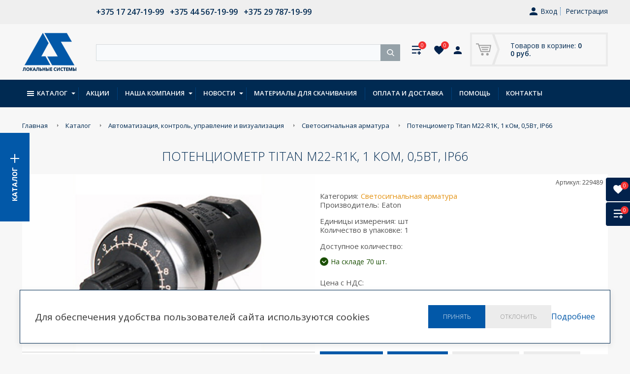

--- FILE ---
content_type: text/html; charset=UTF-8
request_url: https://lsys.by/katalog/avtomatizatsiya_kontrol_upravlenie_i_vizualizatsiya/svetosignalnaya_armatura/potentsiometr_titan_m22_r1k_1_kom_0_5vt_ip66.html
body_size: 29825
content:
<!DOCTYPE html>
<html lang="ru" prefix="og: http://ogp.me/ns#">

	<head>
<!-- Google Tag Manager -->
<script>(function(w,d,s,l,i){w[l]=w[l]||[];w[l].push({'gtm.start':
new Date().getTime(),event:'gtm.js'});var f=d.getElementsByTagName(s)[0],
j=d.createElement(s),dl=l!='dataLayer'?'&l='+l:'';j.async=true;j.src=
'https://www.googletagmanager.com/gtm.js?id='+i+dl;f.parentNode.insertBefore(j,f);
})(window,document,'script','dataLayer','GTM-5749RNX');</script>
<!-- End Google Tag Manager -->
		<meta charset="utf-8" />
		<title>229489 Потенциометр Titan M22-R1K, 1 кОм, 0,5Вт, IP66</title>
		<meta http-equiv="Content-Type" content="text/html; charset=UTF-8" />
<meta name="description" content="Купить Светосигнальная арматура Eaton в Минске. Потенциометр Titan M22-R1K, 1 кОм, 0,5Вт, IP66 от официального дистрибъютера lsys.by" />
<link href="/bitrix/js/ui/design-tokens/dist/ui.design-tokens.css?172612771326358" type="text/css"  rel="stylesheet" />
<link href="/bitrix/js/ui/fonts/opensans/ui.font.opensans.css?16650517812555" type="text/css"  rel="stylesheet" />
<link href="/bitrix/js/main/popup/dist/main.popup.bundle.css?175122703631694" type="text/css"  rel="stylesheet" />
<link href="/local/templates/.default/components/bitrix/catalog/cat/style.css?14885427131212" type="text/css"  rel="stylesheet" />
<link href="/local/templates/.default/components/bitrix/catalog/cat/bitrix/catalog.element/.default/style.css?152239043232662" type="text/css"  rel="stylesheet" />
<link href="/bitrix/templates/.default/components/bitrix/catalog.section/gmi_accessory_new/style.css?150363964527837" type="text/css"  rel="stylesheet" />
<link href="/bitrix/templates/.default/components/bitrix/catalog.bigdata.products/personal/style.css?148031406531965" type="text/css"  rel="stylesheet" />
<link href="/bitrix/templates/.default/components/bitrix/catalog.bigdata.products/personal/themes/blue/style.css?14803140654912" type="text/css"  rel="stylesheet" />
<link href="/local/templates/.default/dist/css/styles.css?153752557017691" type="text/css"  data-template-style="true"  rel="stylesheet" />
<link href="/css/bootstrap.min.css?158341029218325" type="text/css"  data-template-style="true"  rel="stylesheet" />
<link href="/css/bootstrap-datetimepicker.css?158347342018447" type="text/css"  data-template-style="true"  rel="stylesheet" />
<link href="/bitrix/templates/.default/components/bitrix/system.auth.form/top_auth/style.css?1480314065443" type="text/css"  data-template-style="true"  rel="stylesheet" />
<link href="/bitrix/templates/.default/components/bitrix/sale.basket.basket.line/cart_small/style.css?14803140654229" type="text/css"  data-template-style="true"  rel="stylesheet" />
<link href="/bitrix/components/arturgolubev/search.title/templates/.default/style.css?174781030216585" type="text/css"  data-template-style="true"  rel="stylesheet" />
<link href="/bitrix/templates/.default/components/bitrix/catalog.section.list/fixed-menu/style.css?14803140657305" type="text/css"  data-template-style="true"  rel="stylesheet" />
<link href="/bitrix/templates/.default/components/bitrix/catalog.section.list/sect_menu/style.css?14803140657305" type="text/css"  data-template-style="true"  rel="stylesheet" />
<link href="/bitrix/templates/.default/components/bitrix/menu/top_menu/style.css?17603508254414" type="text/css"  data-template-style="true"  rel="stylesheet" />
<link href="/bitrix/templates/.default/components/bitrix/breadcrumb/path/style.css?1480314065563" type="text/css"  data-template-style="true"  rel="stylesheet" />
<link href="/bitrix/templates/inner/template_styles.css?1767867501915" type="text/css"  data-template-style="true"  rel="stylesheet" />
<link href="/css/global.min.css?1765969526111822" type="text/css"  data-template-style="true"  rel="stylesheet" />
<link href="//fonts.googleapis.com/css?family=Open+Sans:300,400,400i,600,700" type="text/css"  rel="stylesheet" />
<script>if(!window.BX)window.BX={};if(!window.BX.message)window.BX.message=function(mess){if(typeof mess==='object'){for(let i in mess) {BX.message[i]=mess[i];} return true;}};</script>
<script>(window.BX||top.BX).message({"JS_CORE_LOADING":"Загрузка...","JS_CORE_NO_DATA":"- Нет данных -","JS_CORE_WINDOW_CLOSE":"Закрыть","JS_CORE_WINDOW_EXPAND":"Развернуть","JS_CORE_WINDOW_NARROW":"Свернуть в окно","JS_CORE_WINDOW_SAVE":"Сохранить","JS_CORE_WINDOW_CANCEL":"Отменить","JS_CORE_WINDOW_CONTINUE":"Продолжить","JS_CORE_H":"ч","JS_CORE_M":"м","JS_CORE_S":"с","JSADM_AI_HIDE_EXTRA":"Скрыть лишние","JSADM_AI_ALL_NOTIF":"Показать все","JSADM_AUTH_REQ":"Требуется авторизация!","JS_CORE_WINDOW_AUTH":"Войти","JS_CORE_IMAGE_FULL":"Полный размер"});</script>

<script src="/bitrix/js/main/core/core.js?1755600081511455"></script>

<script>BX.Runtime.registerExtension({"name":"main.core","namespace":"BX","loaded":true});</script>
<script>BX.setJSList(["\/bitrix\/js\/main\/core\/core_ajax.js","\/bitrix\/js\/main\/core\/core_promise.js","\/bitrix\/js\/main\/polyfill\/promise\/js\/promise.js","\/bitrix\/js\/main\/loadext\/loadext.js","\/bitrix\/js\/main\/loadext\/extension.js","\/bitrix\/js\/main\/polyfill\/promise\/js\/promise.js","\/bitrix\/js\/main\/polyfill\/find\/js\/find.js","\/bitrix\/js\/main\/polyfill\/includes\/js\/includes.js","\/bitrix\/js\/main\/polyfill\/matches\/js\/matches.js","\/bitrix\/js\/ui\/polyfill\/closest\/js\/closest.js","\/bitrix\/js\/main\/polyfill\/fill\/main.polyfill.fill.js","\/bitrix\/js\/main\/polyfill\/find\/js\/find.js","\/bitrix\/js\/main\/polyfill\/matches\/js\/matches.js","\/bitrix\/js\/main\/polyfill\/core\/dist\/polyfill.bundle.js","\/bitrix\/js\/main\/core\/core.js","\/bitrix\/js\/main\/polyfill\/intersectionobserver\/js\/intersectionobserver.js","\/bitrix\/js\/main\/lazyload\/dist\/lazyload.bundle.js","\/bitrix\/js\/main\/polyfill\/core\/dist\/polyfill.bundle.js","\/bitrix\/js\/main\/parambag\/dist\/parambag.bundle.js"]);
</script>
<script>BX.Runtime.registerExtension({"name":"ui.dexie","namespace":"BX.DexieExport","loaded":true});</script>
<script>BX.Runtime.registerExtension({"name":"ls","namespace":"window","loaded":true});</script>
<script>BX.Runtime.registerExtension({"name":"fx","namespace":"window","loaded":true});</script>
<script>BX.Runtime.registerExtension({"name":"fc","namespace":"window","loaded":true});</script>
<script>BX.Runtime.registerExtension({"name":"pull.protobuf","namespace":"BX","loaded":true});</script>
<script>BX.Runtime.registerExtension({"name":"rest.client","namespace":"window","loaded":true});</script>
<script>(window.BX||top.BX).message({"pull_server_enabled":"Y","pull_config_timestamp":1750316997,"shared_worker_allowed":"Y","pull_guest_mode":"N","pull_guest_user_id":0,"pull_worker_mtime":1744709990});(window.BX||top.BX).message({"PULL_OLD_REVISION":"Для продолжения корректной работы с сайтом необходимо перезагрузить страницу."});</script>
<script>BX.Runtime.registerExtension({"name":"pull.client","namespace":"BX","loaded":true});</script>
<script>BX.Runtime.registerExtension({"name":"pull","namespace":"window","loaded":true});</script>
<script>BX.Runtime.registerExtension({"name":"ui.design-tokens","namespace":"window","loaded":true});</script>
<script>BX.Runtime.registerExtension({"name":"ui.fonts.opensans","namespace":"window","loaded":true});</script>
<script>BX.Runtime.registerExtension({"name":"main.popup","namespace":"BX.Main","loaded":true});</script>
<script>BX.Runtime.registerExtension({"name":"popup","namespace":"window","loaded":true});</script>
<script type="extension/settings" data-extension="currency.currency-core">{"region":"by"}</script>
<script>BX.Runtime.registerExtension({"name":"currency.currency-core","namespace":"BX.Currency","loaded":true});</script>
<script>BX.Runtime.registerExtension({"name":"currency","namespace":"window","loaded":true});</script>
<script>(window.BX||top.BX).message({"LANGUAGE_ID":"ru","FORMAT_DATE":"DD.MM.YYYY","FORMAT_DATETIME":"DD.MM.YYYY HH:MI:SS","COOKIE_PREFIX":"BITRIX_SM","SERVER_TZ_OFFSET":"10800","UTF_MODE":"Y","SITE_ID":"s1","SITE_DIR":"\/","USER_ID":"","SERVER_TIME":1768918069,"USER_TZ_OFFSET":0,"USER_TZ_AUTO":"Y","bitrix_sessid":"c64dfd1cc8b89750b4e48213e1442ad4"});</script>


<script src="/bitrix/js/ui/dexie/dist/dexie.bundle.js?1751227055218847"></script>
<script src="/bitrix/js/main/core/core_ls.js?17352205024201"></script>
<script src="/bitrix/js/main/core/core_fx.js?149276595016888"></script>
<script src="/bitrix/js/main/core/core_frame_cache.js?175122706916945"></script>
<script src="/bitrix/js/pull/protobuf/protobuf.js?1595925181274055"></script>
<script src="/bitrix/js/pull/protobuf/model.js?159592518170928"></script>
<script src="/bitrix/js/rest/client/rest.client.js?162997198117414"></script>
<script src="/bitrix/js/pull/client/pull.client.js?174716317983861"></script>
<script src="//ajax.googleapis.com/ajax/libs/jquery/1.12.4/jquery.min.js"></script>
<script src="/bitrix/js/main/popup/dist/main.popup.bundle.js?1763321159119952"></script>
<script src="/bitrix/js/currency/currency-core/dist/currency-core.bundle.js?17261275448800"></script>
<script src="/bitrix/js/currency/core_currency.js?17261275441181"></script>
<script type='text/javascript'>window['recaptchaFreeOptions']={'size':'normal','theme':'light','badge':'bottomright','version':'','action':'','lang':'ru','key':'6LfbPzEUAAAAAIr9LvAI0VUV4xsnbgfn0qGm49Z2'};</script>
<script type="text/javascript">/**
*   ReCaptcha 2.0 Google js
*	Shevtcoff S.V. 
*	date 25.08.19
*	time 12:10
*/
;
"use strict";

(function(window, document){
    
    var Recaptchafree = Recaptchafree || {};
    Recaptchafree.form_submit;
    var settigs = window['recaptchaFreeOptions'];
    Recaptchafree.loadApi = function(){
        var detectRecaptchaApi = document.getElementById("recaptchaApi");
        if(!detectRecaptchaApi){
            var script = document.createElement('script');
            script.async = true;
            script.id = "recaptchaApi";
            script.src = "//www.google.com/recaptcha/api.js?onload=RecaptchafreeLoaded&render=explicit&hl=" + settigs["lang"];
            script.onerror = function() {
              console.error("Failed to load \"www.google.com/recaptcha/api.js\"");
            };
            document.getElementsByTagName("head")[0].appendChild(script); 
        } 
        return true;
    };

    Recaptchafree.loaded = function(){
        Recaptchafree.renderById = Recaptchafree.renderByIdAfterLoad;
        Recaptchafree.renderAll();
        /* If invisible recaptcha on the page */
        if(settigs["size"] === "invisible") {
            document.addEventListener('submit',function(e){
                if(e.target && e.target.tagName === "FORM"){
                    var g_recaptcha = e.target.querySelector('div.g-recaptcha');
                    var widget_id = g_recaptcha.getAttribute("data-widget");
                    grecaptcha.execute(widget_id);
                    Recaptchafree.form_submit = e.target;
                    e.preventDefault();    
                } 
            }, false);
            /* hide grecaptcha-badge, if multi invisible recaptcha */
            var badges = document.querySelectorAll('.grecaptcha-badge'); 
            for (var i = 1; i < badges.length; i++) {
                badges[i].style.display="none";
            }
        }
        /* update after ajax jQuery */
        if (window.jQuery){
            jQuery(document).ajaxComplete(function() {
                Recaptchafree.reset();
            });
        }
        /* update after ajax BX  */
        if (typeof window.BX.addCustomEvent !== "undefined"){
            window.BX.addCustomEvent('onAjaxSuccess', function () {
                Recaptchafree.reset();   
            });
        }
    };

    Recaptchafree.renderAll = function() { 
        var elements = document.querySelectorAll('div.g-recaptcha');
        for (var i = 0; i < elements.length; i++) {
            if(!elements[i].hasAttribute("data-widget")) {
                Recaptchafree.renderById(elements[i].getAttribute("id"));
            } 
        }
    };

    Recaptchafree.renderByIdAfterLoad = function(id) { 
        var el = document.getElementById(id);
        var widget = grecaptcha.render(el, {
            'sitekey'   : el.hasAttribute("data-sitekey") ? el.getAttribute("data-sitekey") : settigs["key"],
            'theme'     : el.hasAttribute("data-theme") ? el.getAttribute("data-theme") : settigs["theme"],
            'size'      : el.hasAttribute("data-size") ? el.getAttribute("data-size") : settigs["size"],
            'callback'  : el.hasAttribute("data-callback") ? el.getAttribute("data-callback") : settigs["callback"],
            'badge'     : el.hasAttribute("data-badge") ? el.getAttribute("data-badge") : settigs["badge"]
        });
        el.setAttribute("data-widget", widget);
    };

    Recaptchafree.reset = function() { 
        Recaptchafree.renderAll(); 
        var elements = document.querySelectorAll('div.g-recaptcha[data-widget]');
        for (var i = 0; i < elements.length; i++) {
            var id = elements[i].getAttribute('data-widget');
            if(window.grecaptcha){
                grecaptcha.reset(id);
            }
        }
    };

    Recaptchafree.submitForm = function(token){
        if(Recaptchafree.form_submit !== undefined){
            var x = document.createElement("INPUT"); /* create token input  */
            x.setAttribute("type", "hidden");  
            x.name = "g-recaptcha-response";
            x.value = token;
            Recaptchafree.form_submit.appendChild(x);  /* append current form  */
            var elements = Recaptchafree.form_submit.elements;
            for (var i = 0; i < elements.length; i++) {
                if(elements[i].getAttribute("type") === "submit")  {
                    var submit_hidden = document.createElement("INPUT"); /* create submit input hidden  */
                    submit_hidden.setAttribute("type", "hidden");  
                    submit_hidden.name = elements[i].name;
                    submit_hidden.value = elements[i].value;
                    Recaptchafree.form_submit.appendChild(submit_hidden);  /* append current form  */
                }
            }
            document.createElement('form').submit.call(Recaptchafree.form_submit); /* submit form  */
        }       
    };

    Recaptchafree.throttle = function(func, wait, options) {
        var context, args, result;
        var timeout = null;
        var previous = 0;
        if (!options) options = {};
        var later = function() {
          previous = options.leading === false ? 0 : new Date().getTime();
          timeout = null;
          result = func.apply(context, args);
          if (!timeout) context = args = null;
        };
        return function() {
          var now = new Date().getTime();
          if (!previous && options.leading === false) previous = now;
          var remaining = wait - (now - previous);
          context = this;
          args = arguments;
          if (remaining <= 0 || remaining > wait) {
            if (timeout) {
              clearTimeout(timeout);
              timeout = null;
            }
            previous = now;
            result = func.apply(context, args);
            if (!timeout) context = args = null;
          } else if (!timeout && options.trailing !== false) {
            timeout = setTimeout(later, remaining);
          }
          return result;
        };
    };

    Recaptchafree.replaceCaptchaBx = function(){
        var images = document.body.querySelectorAll('form img');
        var src = '[data-uri]';
        Recaptchafree.renderAll();
        for (var i = 0; i < images.length; i++) {
            var img = images[i];
            if (/\/bitrix\/tools\/captcha\.php\?(captcha_code|captcha_sid)=[0-9a-z]+/i.test(img.src)) {
                img['src'] = src;
                img.removeAttribute("width");
                img.removeAttribute('height');
                img.style.display = 'none';
                if(!img.parentNode.querySelector(".g-recaptcha")){
                    var recaptchaId = 'd_recaptcha_' +Math.floor(Math.random()*16777215).toString(16);
                    var replacement = document.createElement('div');
                    replacement['id'] = recaptchaId;
                    replacement['className'] = 'g-recaptcha';
                    img.parentNode.appendChild(replacement);
                    Recaptchafree.renderById(recaptchaId);
                }    
            }
        }
        var inputs = document.querySelectorAll('form input[name="captcha_word"]');
        for (var i = 0; i < inputs.length; i++) {
            var inp = inputs[i];
            if (inp.style.display !== "none") {
                inp.style.display = "none";
            } 
            inp.value = "";
        }  
    };

    Recaptchafree.init = function(){
        Recaptchafree.renderById = Recaptchafree.loadApi;
        document.addEventListener("DOMContentLoaded", function () {
            Recaptchafree.renderAll();
            Recaptchafree.replaceCaptchaBx();
            var throttled = Recaptchafree.throttle(Recaptchafree.replaceCaptchaBx, 200);
            var MutationObserver = window.MutationObserver
                || window.WebKitMutationObserver
                || window.MozMutationObserver;

            if (!!MutationObserver) {
                var observer = new MutationObserver(function(mutations) {
                    mutations.forEach(function(mutation) {
                       if(mutation.type === 'childList' && mutation.addedNodes.length > 0 && mutation.addedNodes[0].tagName !== "IFRAME"){
                        throttled();  
                       }
                    });
                });
                observer.observe(document.body, {
                    attributes: false,
                    characterData: false,
                    childList: true,
                    subtree: true,
                    attributeOldValue: false,
                    characterDataOldValue: false
                });
            } else {
                document.addEventListener('DOMNodeInserted', function(mutation) {
                    throttled();
                });
            }
        });
    };
    
    Recaptchafree.init(); 
    window.Recaptchafree = Recaptchafree;
    window.RecaptchafreeLoaded = Recaptchafree.loaded;
    window.RecaptchafreeSubmitForm = Recaptchafree.submitForm;

})(window, document);</script>
<script>
					(function () {
						"use strict";

						var counter = function ()
						{
							var cookie = (function (name) {
								var parts = ("; " + document.cookie).split("; " + name + "=");
								if (parts.length == 2) {
									try {return JSON.parse(decodeURIComponent(parts.pop().split(";").shift()));}
									catch (e) {}
								}
							})("BITRIX_CONVERSION_CONTEXT_s1");

							if (cookie && cookie.EXPIRE >= BX.message("SERVER_TIME"))
								return;

							var request = new XMLHttpRequest();
							request.open("POST", "/bitrix/tools/conversion/ajax_counter.php", true);
							request.setRequestHeader("Content-type", "application/x-www-form-urlencoded");
							request.send(
								"SITE_ID="+encodeURIComponent("s1")+
								"&sessid="+encodeURIComponent(BX.bitrix_sessid())+
								"&HTTP_REFERER="+encodeURIComponent(document.referrer)
							);
						};

						if (window.frameRequestStart === true)
							BX.addCustomEvent("onFrameDataReceived", counter);
						else
							BX.ready(counter);
					})();
				</script>
<!-- dev2fun module opengraph -->
<meta property="og:title" content="Потенциометр Titan M22-R1K, 1 кОм, 0,5Вт, IP66"/>
<meta property="og:description" content="Купить Светосигнальная арматура Eaton в Минске. Потенциометр Titan M22-R1K, 1 кОм, 0,5Вт, IP66 от официального дистрибъютера lsys.by"/>
<meta property="og:url" content="https://lsys.by/katalog/avtomatizatsiya_kontrol_upravlenie_i_vizualizatsiya/svetosignalnaya_armatura/potentsiometr_titan_m22_r1k_1_kom_0_5vt_ip66.html"/>
<meta property="og:type" content="product"/>
<meta property="og:site_name" content="Локальные системы"/>
<meta property="og:image" content="https://lsys.by/upload/iblock/19e/gdlez38l6b7heh8uibhgzml48clxmdru.jpg"/>
<meta property="og:locale" content="ru_RU"/>
<meta property="og:image:type" content="image/jpeg"/>
<meta property="og:image:width" content="600"/>
<meta property="og:image:height" content="364"/>
<!-- /dev2fun module opengraph -->



<script src="/local/templates/.default/jquery-3.4.1.min.js?156828122388145"></script>
<script src="/local/templates/.default/scripts.js?16167419063204"></script>
<script src="/local/templates/.default/dist/js/plugins.js?153674136612514"></script>
<script src="/local/templates/.default/dist/js/scripts.js?16167456488902"></script>
<script src="/js/moment-with-locales.js?1583473644160923"></script>
<script src="/js/bootstrap-datetimepicker.js?158341027038511"></script>
<script src="/js/modernizr-custom.js?14803140774341"></script>
<script src="/js/main.min.js?1729590690127422"></script>
<script src="/js/custom.js?16167579701121"></script>
<script src="/bitrix/templates/.default/components/bitrix/sale.basket.basket.line/cart_small/script.js?14803140655292"></script>
<script src="/bitrix/components/arturgolubev/search.title/script.js?17478103029674"></script>
<script src="/bitrix/components/arturgolubev/search.title/templates/.default/script.js?174781030214089"></script>
<script src="/bitrix/templates/.default/components/bitrix/menu/top_menu/script.js?1480314065470"></script>
<script src="/local/templates/.default/components/bitrix/catalog/cat/bitrix/catalog.element/.default/script.js?150883383075334"></script>
<script src="/bitrix/templates/.default/components/bitrix/catalog.section/gmi_accessory_new/script.js?148031406539585"></script>
<script src="/bitrix/templates/.default/components/bitrix/catalog.bigdata.products/personal/script.js?148189207236669"></script>

		<!-- <meta http-equiv="X-UA-Compatible" content="IE=edge" /> -->
		<meta http-equiv="X-UA-Compatible" content="IE=edge" />
		<meta name="viewport" content="width=device-width, initial-scale=1.0" />
		<link rel="shortcut icon" href="/images/favicon.ico" />
				<script type="text/javascript">
			if (typeof jQuery == 'undefined') {
				document.write(unescape("%3Cscript src='/js/jquery.min.js' type='text/javascript'%3E%3C/script%3E"));
			}
		</script>
<script type='application/ld+json'> 
{
  "@context": "http://www.schema.org",
  "@type": "ElectronicsStore",
  "name": "Локальные системы",
  "url": "https://lsys.by/",
  "telephone": "+375 17 247-19-99", 
  "priceRange" : "BYN",
  "logo": "https://lsys.by/images/logo.png",
  "image": "https://lsys.by/images/logo.png",
  "email": "office@lsys.by",
  "vatID": "190465237",
  "description": "Оптовая продажа низковольтного оборудования мировых брендов",
  "address": [
			  {
				"@type": "PostalAddress",
				"streetAddress": "ул. Натуралистов д. 3, корп. 5, этаж 3, пом. 11",
				"addressLocality": "Минск",
				"addressCountry": "Республика Беларусь"
			  },{
				"@type": "PostalAddress",
				"streetAddress": "ул.Сосновая, д.18, ком.3",
				"addressLocality": "Гомель",
				"addressCountry": "Республика Беларусь"
			  },{
				"@type": "PostalAddress",
				"streetAddress": "ул.Корейская, д.24, оф.42А",
				"addressLocality": "Нижний Новгород",
				"addressCountry": "Российская Федерация"
			  },{
				"@type": "PostalAddress",
				"streetAddress": "ул.Крауля, д.9а, оф.512/2",
				"addressLocality": "Екатеринбург",
				"addressCountry": "Российская Федерация"
			  }
  ],
  "geo": {
    "@type": "GeoCoordinates",
    "latitude": "53.9479095",
    "longitude": "27.6138996,17"
  },
  "hasMap": "https://www.google.by/maps/place/%D0%9E%D0%9E%D0%9E+%22%D0%9B%D0%BE%D0%BA%D0%B0%D0%BB%D1%8C%D0%BD%D1%8B%D0%B5+%D1%81%D0%B8%D1%81%D1%82%D0%B5%D0%BC%D1%8B%22/@53.9479095,27.6138996,17z/data=!4m13!1m7!3m6!1s0x46dbcf39d5208125:0x4e5193a7a894851a!2zMjAyLCDQm9C-0LPQvtC50YHQutC40Lkg0YLRgNCw0LrRgiAyMiwg0JzQuNC90YHQug!3b1!8m2!3d53.9479095!4d27.6160883!3m4!1s0x46dbcf3998ef640d:0x99fec16736c1fd16!8m2!3d53.9479095!4d27.6160883?hl=ru",
  "openingHours": "Mo, Tu, We, Th 09:00-18:00 Fr 09:00-08:00",
  "contactPoint": [
			  {
				"@type": "ContactPoint",
				"telephone": "+375 17 247-19-99",
				"contactType": "sales",
				"email": "office@lsys.by",
				"areaServed": "BY"
			  },{
				"@type": "ContactPoint",
				"telephone": "+375 0232 42-97-81",
				"contactType": "sales",
				"email": "office@lsys.by",
				"areaServed": "BY"
			  },{
				"@type": "ContactPoint",
				"telephone": "+7 (831) 431-06-66",
				"contactType": "sales",
				"email": "managers@localsys.ru",
				"areaServed": "RU"
			  },{
				"@type": "ContactPoint",
				"telephone": "+7 (343) 286-53-64",
				"contactType": "sales",
				"email": "balandin@localsys.ru",
				"areaServed": "RU"
			  }
  ]
}
 </script>

	</head>
	<body class="page-site-s1 page-lang-ru page-user-anon page-not-front page-inner page-katalog page-avtomatizatsiya_kontrol_upravlenie_i_vizualizatsiya page-svetosignalnaya_armatura page-desktop">
<!-- Google Tag Manager (noscript) -->
<noscript><iframe src="https://www.googletagmanager.com/ns.html?id=GTM-5749RNX"
height="0" width="0" style="display:none;visibility:hidden"></iframe></noscript>
<!-- End Google Tag Manager (noscript) -->

			<div class='hide_on_desctop'><p><b>ПОСТАВЩИК:</b>
	ООО "Локальные системы"
	<br>
	Адрес: РБ, 220012, г. Минск, ул. Натуралистов д. 3, корп. 5, этаж 3, пом. 11;<br>
	Телефон: +375 17 247-19-99<br>
	ИНН: 190465237 / КПП: 37597808<br>
	Банковские реквизиты:<br>
	р/с BY96ALFA30122209810140270000 в ЗАО "Альфа-Банк" г. Минск<br>
	БИК ALFABY2X</p></div>		<div class="main">
		  <!-- begin header -->
		  <header class="header">
		  	<div class="header__top cl">
		  		<div class="container">
			  		<div class="header__contacts">
			  			<div class="header__phone">
                <div class="header__phone">
                    <a href="tel:+375172471999"> <strong>+375 17 247-19-99</strong></a>&nbsp;&nbsp;
                    <a href="tel:+375445671999"> <strong>+375 44 567-19-99</strong></a>&nbsp;&nbsp;
					<a href="tel:+375297871999"> <strong>+375 29 787-19-99</strong></a>
                </div>
			  			</div>

			  		</div>
			  		<!--'start_frame_cache_iIjGFB'--><div class="authorization">

<a class="user" href="/lichnyy-kabinet/">
	<svg class="icon"><use xlink:href="/images/sprite.svg#icon-user"></use></svg>
	Вход
</a>
<a class="registration" href="/lichnyy-kabinet/?register=yes&amp;register=yes&amp;backurl=%2Fkatalog%2Favtomatizatsiya_kontrol_upravlenie_i_vizualizatsiya%2Fsvetosignalnaya_armatura%2Fpotentsiometr_titan_m22_r1k_1_kom_0_5vt_ip66.html">Регистрация</a>
</div><!--'end_frame_cache_iIjGFB'-->		  		</div>
		  	</div>
		  	<div class="header__center cl">
		  		<div class="container">
			  		<a class="header__logo" href="/"><img src="/images/logo.png" alt=""></a>
			  		<div id="mg-cart-load">
			  		<script>
var bx_basketFKauiI = new BitrixSmallCart;
</script>
<div id="bx_basketFKauiI" class="bx-basket bx-opener"><!--'start_frame_cache_bx_basketFKauiI'--><a class="header__basket" href="/cart/">
	<svg class="cart" fill="#a0a0a0" width="31px" height="25px" xmlns="http://www.w3.org/2000/svg" xmlns:xlink="http://www.w3.org/1999/xlink" x="0px" y="0px" viewBox="0 0 23.2 18.4" xml:space="preserve">
			<polyline class="st0" points="0,0.8 3.6,0.8 7.7,12.4 20.6,12.4 22.3,3 4.4,3.1 "/>
			<line class="st0" x1="8" y1="6.2" x2="19.4" y2="6.2"/>
			<line class="st0" x1="9.1" y1="9.3" x2="18.3" y2="9.3"/>
			<circle cx="9.8" cy="16.5" r="1.9"/>
			<circle cx="17.5" cy="16.5" r="1.9"/>
		</svg>
	<span>Товаров в корзине: <strong>0</strong></span>
	<span><strong>0 руб.</strong></span>
</a><!--'end_frame_cache_bx_basketFKauiI'--></div>
<script type="text/javascript">
	bx_basketFKauiI.siteId       = 's1';
	bx_basketFKauiI.cartId       = 'bx_basketFKauiI';
	bx_basketFKauiI.ajaxPath     = '/bitrix/components/bitrix/sale.basket.basket.line/ajax.php';
	bx_basketFKauiI.templateName = 'cart_small';
	bx_basketFKauiI.arParams     =  {'HIDE_ON_BASKET_PAGES':'N','PATH_TO_BASKET':'/cart/','PATH_TO_ORDER':'/cart/order/','PATH_TO_PERSONAL':'/personal/','PATH_TO_PROFILE':'/personal/','PATH_TO_REGISTER':'/login/','POSITION_FIXED':'N','SHOW_AUTHOR':'N','SHOW_EMPTY_VALUES':'Y','SHOW_NUM_PRODUCTS':'Y','SHOW_PERSONAL_LINK':'N','SHOW_PRODUCTS':'N','SHOW_TOTAL_PRICE':'Y','COMPONENT_TEMPLATE':'cart_small','CACHE_TYPE':'A','SHOW_REGISTRATION':'N','PATH_TO_AUTHORIZE':'/login/','SHOW_DELAY':'Y','SHOW_NOTAVAIL':'Y','SHOW_IMAGE':'Y','SHOW_PRICE':'Y','SHOW_SUMMARY':'Y','POSITION_VERTICAL':'top','POSITION_HORIZONTAL':'right','MAX_IMAGE_SIZE':'70','AJAX':'N','~HIDE_ON_BASKET_PAGES':'N','~PATH_TO_BASKET':'/cart/','~PATH_TO_ORDER':'/cart/order/','~PATH_TO_PERSONAL':'/personal/','~PATH_TO_PROFILE':'/personal/','~PATH_TO_REGISTER':'/login/','~POSITION_FIXED':'N','~SHOW_AUTHOR':'N','~SHOW_EMPTY_VALUES':'Y','~SHOW_NUM_PRODUCTS':'Y','~SHOW_PERSONAL_LINK':'N','~SHOW_PRODUCTS':'N','~SHOW_TOTAL_PRICE':'Y','~COMPONENT_TEMPLATE':'cart_small','~CACHE_TYPE':'A','~SHOW_REGISTRATION':'N','~PATH_TO_AUTHORIZE':'/login/','~SHOW_DELAY':'Y','~SHOW_NOTAVAIL':'Y','~SHOW_IMAGE':'Y','~SHOW_PRICE':'Y','~SHOW_SUMMARY':'Y','~POSITION_VERTICAL':'top','~POSITION_HORIZONTAL':'right','~MAX_IMAGE_SIZE':'70','~AJAX':'N','cartId':'bx_basketFKauiI'}; // TODO \Bitrix\Main\Web\Json::encode
	bx_basketFKauiI.closeMessage = 'Скрыть';
	bx_basketFKauiI.openMessage  = 'Раскрыть';
	bx_basketFKauiI.activate();
</script>					</div>


        <div class="header__center-sector">
        <div class="search-form-wrp" itemscope itemtype="http://schema.org/WebSite">
            <meta itemprop="url" content="https://lsys.by/"/>


<div id="smart-title-search" class="bx-searchtitle ">
	<form action="/katalog/poisk-tovara/">
		<div class="bx-input-group">
			<input id="smart-title-search-input" placeholder="" type="text" name="q" value="" autocomplete="off" class="bx-form-control"/>
			<span class="bx-input-group-btn">
				<span class="bx-searchtitle-preloader view" id="smart-title-search_preloader_item"></span>
				<span class="bx-searchtitle-clear" id="smart-title-search_clear_item"></span>
								<button class="" type="submit" name="s"></button>
			</span>
		</div>
	</form>
	
	<!--'start_frame_cache_GLdrzS'-->			<!--'end_frame_cache_GLdrzS'--></div>

<script>
	BX.ready(function(){
		new JCTitleSearchAG({
			// 'AJAX_PAGE' : '/your-path/fast_search.php',
			'AJAX_PAGE' : '/katalog/avtomatizatsiya_kontrol_upravlenie_i_vizualizatsiya/svetosignalnaya_armatura/potentsiometr_titan_m22_r1k_1_kom_0_5vt_ip66.html',
			'CONTAINER_ID': 'smart-title-search',
			'INPUT_ID': 'smart-title-search-input',
			'PRELODER_ID': 'smart-title-search_preloader_item',
			'CLEAR_ID': 'smart-title-search_clear_item',
			'VOICE_ID': '',
			'POPUP_HISTORY': 'N',
			'POPUP_HISTORY_TITLE': 'История поиска: ',
			'PAGE': '/katalog/poisk-tovara/',
			'MIN_QUERY_LEN': 2
		});
		
			});
</script>

            <div class="search-form__result" id="search-form__result"></div>
        </div>


						<div class="fav-compare">
							<a class="fav-compare__link fav-compare__link--comparison compare-lnk" href="/compare/" title="">
								<svg class="compare-lnk__icon icon icon_compare"><use xlink:href="/images/sprite.svg#icon-compare"></use></svg>
								<span class="fav-compare__q js-comparison-count">0</span>
							</a>
							<a class="fav-compare__link fav-compare__link--favorites compare-lnk" href="/lichnyy-kabinet/izbrannye-tovary/" title="">
								<svg class="compare-lnk__icon icon icon_favorite"><use xlink:href="/images/sprite.svg#icon-favorite"></use></svg>
								<span class="fav-compare__q js-favorites-count">0</span>
							</a>
							<a class="user" href="/lichnyy-kabinet/">
								<svg class="icon"><use xlink:href="/images/sprite.svg#icon-user"></use></svg>
							</a>
						</div>
					</div>
		  		</div>
		  	</div>
		  	<nav class="header__nav">
                <div class="catalog-nav-wrp">
	<div class="catalog-nav-ttl">
		<span>Каталог</span>
	</div>
	<div class="catalog-nav">
								<div class="catalog-nav__item">
				<a class="catalog-nav__lnk" href="/katalog/elektroustanovochnoe_oborudovanie/" title="Электроустановочное оборудование">
					<span class="catalog-nav__ico">
													<img src="/upload/resize_cache/iblock/874/64_64_1/87463a5598222927ebc3a6921272dd11.png" alt="Электроустановочное оборудование">
											</span>
					<span class="catalog-nav__txt">Электроустановочное оборудование <svg class="icon"><use xlink:href="/images/sprite.svg#icon-arrow-down"></use></svg></span>
				</a>
									<div class="catalog-nav__submenu" style="display: none;">
													<div class="catalog-nav__submenu-item">
								<a class="catalog-nav__submenu-lnk" href="/katalog/elektroustanovochnoe_oborudovanie/bloki_multirozetochnye/" title="Блоки мультирозеточные">Блоки мультирозеточные</a>
							</div>
													<div class="catalog-nav__submenu-item">
								<a class="catalog-nav__submenu-lnk" href="/katalog/elektroustanovochnoe_oborudovanie/bloki_rozetochnye/" title="Блоки розеточные">Блоки розеточные</a>
							</div>
													<div class="catalog-nav__submenu-item">
								<a class="catalog-nav__submenu-lnk" href="/katalog/elektroustanovochnoe_oborudovanie/udliniteli/" title="Удлинители/Колодки">Удлинители/Колодки</a>
							</div>
													<div class="catalog-nav__submenu-item">
								<a class="catalog-nav__submenu-lnk" href="/katalog/elektroustanovochnoe_oborudovanie/rozetki_i_vilki_kabelnye/" title="Розетки и вилки кабельные">Розетки и вилки кабельные</a>
							</div>
													<div class="catalog-nav__submenu-item">
								<a class="catalog-nav__submenu-lnk" href="/katalog/elektroustanovochnoe_oborudovanie/vyklyuchateli/" title="Выключатели">Выключатели</a>
							</div>
													<div class="catalog-nav__submenu-item">
								<a class="catalog-nav__submenu-lnk" href="/katalog/elektroustanovochnoe_oborudovanie/rozetki/" title="Розетки">Розетки</a>
							</div>
													<div class="catalog-nav__submenu-item">
								<a class="catalog-nav__submenu-lnk" href="/katalog/elektroustanovochnoe_oborudovanie/rozetki_i_vilki_silovye/" title="Розетки и вилки силовые">Розетки и вилки силовые</a>
							</div>
													<div class="catalog-nav__submenu-item">
								<a class="catalog-nav__submenu-lnk" href="/katalog/elektroustanovochnoe_oborudovanie/rozetki_informatsionnye_audio_tv/" title="Розетки информационные-аудио-TV">Розетки информационные-аудио-TV</a>
							</div>
													<div class="catalog-nav__submenu-item">
								<a class="catalog-nav__submenu-lnk" href="/katalog/elektroustanovochnoe_oborudovanie/svetoregulyatory/" title="Светорегуляторы">Светорегуляторы</a>
							</div>
													<div class="catalog-nav__submenu-item">
								<a class="catalog-nav__submenu-lnk" href="/katalog/elektroustanovochnoe_oborudovanie/termostaty/" title="Термостаты">Термостаты</a>
							</div>
													<div class="catalog-nav__submenu-item">
								<a class="catalog-nav__submenu-lnk" href="/katalog/elektroustanovochnoe_oborudovanie/datchiki_i_detektory/" title="Датчики и детекторы">Датчики и детекторы</a>
							</div>
													<div class="catalog-nav__submenu-item">
								<a class="catalog-nav__submenu-lnk" href="/katalog/elektroustanovochnoe_oborudovanie/upravlenie_rolstavnyami/" title="Управление рольставнями">Управление рольставнями</a>
							</div>
													<div class="catalog-nav__submenu-item">
								<a class="catalog-nav__submenu-lnk" href="/katalog/elektroustanovochnoe_oborudovanie/sistemy_pyleudaleniya/" title="Системы пылеудаления">Системы пылеудаления</a>
							</div>
													<div class="catalog-nav__submenu-item">
								<a class="catalog-nav__submenu-lnk" href="/katalog/elektroustanovochnoe_oborudovanie/kabelnye_vyvody/" title="Кабельные выводы">Кабельные выводы</a>
							</div>
													<div class="catalog-nav__submenu-item">
								<a class="catalog-nav__submenu-lnk" href="/katalog/elektroustanovochnoe_oborudovanie/zaglushki/" title="Заглушки">Заглушки</a>
							</div>
													<div class="catalog-nav__submenu-item">
								<a class="catalog-nav__submenu-lnk" href="/katalog/elektroustanovochnoe_oborudovanie/ramki/" title="Рамки">Рамки</a>
							</div>
													<div class="catalog-nav__submenu-item">
								<a class="catalog-nav__submenu-lnk" href="/katalog/elektroustanovochnoe_oborudovanie/litsevye_paneli/" title="Лицевые панели">Лицевые панели</a>
							</div>
													<div class="catalog-nav__submenu-item">
								<a class="catalog-nav__submenu-lnk" href="/katalog/elektroustanovochnoe_oborudovanie/podrozetniki/" title="Подрозетники">Подрозетники</a>
							</div>
													<div class="catalog-nav__submenu-item">
								<a class="catalog-nav__submenu-lnk" href="/katalog/elektroustanovochnoe_oborudovanie/nakladnoy_montazh/" title="Накладной монтаж">Накладной монтаж</a>
							</div>
													<div class="catalog-nav__submenu-item">
								<a class="catalog-nav__submenu-lnk" href="/katalog/elektroustanovochnoe_oborudovanie/supporty/" title="Суппорты">Суппорты</a>
							</div>
													<div class="catalog-nav__submenu-item">
								<a class="catalog-nav__submenu-lnk" href="/katalog/elektroustanovochnoe_oborudovanie/adaptery/" title="Адаптеры">Адаптеры</a>
							</div>
													<div class="catalog-nav__submenu-item">
								<a class="catalog-nav__submenu-lnk" href="/katalog/elektroustanovochnoe_oborudovanie/zaryadnye_ustroystva/" title="Зарядные устройства">Зарядные устройства</a>
							</div>
													<div class="catalog-nav__submenu-item">
								<a class="catalog-nav__submenu-lnk" href="/katalog/elektroustanovochnoe_oborudovanie/zvonki/" title="Звонки">Звонки</a>
							</div>
													<div class="catalog-nav__submenu-item">
								<a class="catalog-nav__submenu-lnk" href="/katalog/elektroustanovochnoe_oborudovanie/lampy_i_svetilniki/" title="Лампы и светильники">Лампы и светильники</a>
							</div>
													<div class="catalog-nav__submenu-item">
								<a class="catalog-nav__submenu-lnk" href="/katalog/elektroustanovochnoe_oborudovanie/mulyazhi_kamer/" title="Муляжи камер">Муляжи камер</a>
							</div>
											</div>
			    			</div>
								<div class="catalog-nav__item">
				<a class="catalog-nav__lnk" href="/katalog/oborudovanie_dlya_ustanovki_na_din_reyku/" title="Оборудование для установки на DIN рейку">
					<span class="catalog-nav__ico">
													<img src="/upload/resize_cache/iblock/437/64_64_1/437c15ac49801cb86dd41712d4fa226e.png" alt="Оборудование для установки на DIN рейку">
											</span>
					<span class="catalog-nav__txt">Оборудование для установки на DIN рейку <svg class="icon"><use xlink:href="/images/sprite.svg#icon-arrow-down"></use></svg></span>
				</a>
									<div class="catalog-nav__submenu" style="display: none;">
													<div class="catalog-nav__submenu-item">
								<a class="catalog-nav__submenu-lnk" href="/katalog/oborudovanie_dlya_ustanovki_na_din_reyku/avtomaticheskie_vyklyuchateli/" title="Автоматические выключатели">Автоматические выключатели</a>
							</div>
													<div class="catalog-nav__submenu-item">
								<a class="catalog-nav__submenu-lnk" href="/katalog/oborudovanie_dlya_ustanovki_na_din_reyku/differentsialnye_avtomaticheskie_vyklyuchateli_1/" title="Дифференциальные автоматические выключатели">Дифференциальные автоматические выключатели</a>
							</div>
													<div class="catalog-nav__submenu-item">
								<a class="catalog-nav__submenu-lnk" href="/katalog/oborudovanie_dlya_ustanovki_na_din_reyku/uzo/" title="УЗО">УЗО</a>
							</div>
													<div class="catalog-nav__submenu-item">
								<a class="catalog-nav__submenu-lnk" href="/katalog/oborudovanie_dlya_ustanovki_na_din_reyku/vyklyuchateli_modulnye/" title="Выключатели модульные">Выключатели модульные</a>
							</div>
													<div class="catalog-nav__submenu-item">
								<a class="catalog-nav__submenu-lnk" href="/katalog/oborudovanie_dlya_ustanovki_na_din_reyku/plavkie_vstavki/" title="Плавкие вставки">Плавкие вставки</a>
							</div>
													<div class="catalog-nav__submenu-item">
								<a class="catalog-nav__submenu-lnk" href="/katalog/oborudovanie_dlya_ustanovki_na_din_reyku/ogranichiteli_perenapryazheniy/" title="Ограничители перенапряжений">Ограничители перенапряжений</a>
							</div>
													<div class="catalog-nav__submenu-item">
								<a class="catalog-nav__submenu-lnk" href="/katalog/oborudovanie_dlya_ustanovki_na_din_reyku/transformatory/" title="Трансформаторы">Трансформаторы</a>
							</div>
													<div class="catalog-nav__submenu-item">
								<a class="catalog-nav__submenu-lnk" href="/katalog/oborudovanie_dlya_ustanovki_na_din_reyku/kontaktory_modulnye/" title="Контакторы модульные">Контакторы модульные</a>
							</div>
													<div class="catalog-nav__submenu-item">
								<a class="catalog-nav__submenu-lnk" href="/katalog/oborudovanie_dlya_ustanovki_na_din_reyku/indikatory_modulnye/" title="Индикаторы модульные">Индикаторы модульные</a>
							</div>
													<div class="catalog-nav__submenu-item">
								<a class="catalog-nav__submenu-lnk" href="/katalog/oborudovanie_dlya_ustanovki_na_din_reyku/knopochnye_vyklyuchateli/" title="Кнопочные выключатели">Кнопочные выключатели</a>
							</div>
													<div class="catalog-nav__submenu-item">
								<a class="catalog-nav__submenu-lnk" href="/katalog/oborudovanie_dlya_ustanovki_na_din_reyku/pereklyuchateli_modulnye/" title="Переключатели модульные">Переключатели модульные</a>
							</div>
													<div class="catalog-nav__submenu-item">
								<a class="catalog-nav__submenu-lnk" href="/katalog/oborudovanie_dlya_ustanovki_na_din_reyku/rozetki_na_din_reyku/" title="Розетки на DIN-рейку">Розетки на DIN-рейку</a>
							</div>
													<div class="catalog-nav__submenu-item">
								<a class="catalog-nav__submenu-lnk" href="/katalog/oborudovanie_dlya_ustanovki_na_din_reyku/prochee_oborudovanie/" title="Прочее оборудование">Прочее оборудование</a>
							</div>
											</div>
			    			</div>
								<div class="catalog-nav__item">
				<a class="catalog-nav__lnk" href="/katalog/avtomatizatsiya_kontrol_upravlenie_i_vizualizatsiya/" title="Автоматизация, контроль, управление и визуализация">
					<span class="catalog-nav__ico">
													<img src="/upload/resize_cache/iblock/019/64_64_1/0192fd99321f6efe4a52a3c178d4ea8f.png" alt="Автоматизация, контроль, управление и визуализация">
											</span>
					<span class="catalog-nav__txt">Автоматизация, контроль, управление и визуализация <svg class="icon"><use xlink:href="/images/sprite.svg#icon-arrow-down"></use></svg></span>
				</a>
									<div class="catalog-nav__submenu" style="display: none;">
													<div class="catalog-nav__submenu-item">
								<a class="catalog-nav__submenu-lnk" href="/katalog/avtomatizatsiya_kontrol_upravlenie_i_vizualizatsiya/avtomaticheskie_vyklyuchateli_dlya_zashchity_elektrodvigateley/" title="Автоматические выключатели для защиты электродвигателей">Автоматические выключатели для защиты электродвигателей</a>
							</div>
													<div class="catalog-nav__submenu-item">
								<a class="catalog-nav__submenu-lnk" href="/katalog/avtomatizatsiya_kontrol_upravlenie_i_vizualizatsiya/kontaktory/" title="Контакторы">Контакторы</a>
							</div>
													<div class="catalog-nav__submenu-item">
								<a class="catalog-nav__submenu-lnk" href="/katalog/avtomatizatsiya_kontrol_upravlenie_i_vizualizatsiya/bloki_pitaniya/" title="Блоки питания">Блоки питания</a>
							</div>
													<div class="catalog-nav__submenu-item">
								<a class="catalog-nav__submenu-lnk" href="/katalog/avtomatizatsiya_kontrol_upravlenie_i_vizualizatsiya/chastotnye_elektroprivody/" title="Частотные электроприводы">Частотные электроприводы</a>
							</div>
													<div class="catalog-nav__submenu-item">
								<a class="catalog-nav__submenu-lnk" href="/katalog/avtomatizatsiya_kontrol_upravlenie_i_vizualizatsiya/tormoznye_rezistory_i_moduli/" title="Тормозные резисторы и модули">Тормозные резисторы и модули</a>
							</div>
													<div class="catalog-nav__submenu-item">
								<a class="catalog-nav__submenu-lnk" href="/katalog/avtomatizatsiya_kontrol_upravlenie_i_vizualizatsiya/ustroystva_plavnogo_puska/" title="Устройства плавного пуска">Устройства плавного пуска</a>
							</div>
													<div class="catalog-nav__submenu-item">
								<a class="catalog-nav__submenu-lnk" href="/katalog/avtomatizatsiya_kontrol_upravlenie_i_vizualizatsiya/programmiruemye_logicheskie_kontrollery/" title="Программируемые логические контроллеры">Программируемые логические контроллеры</a>
							</div>
													<div class="catalog-nav__submenu-item">
								<a class="catalog-nav__submenu-lnk" href="/katalog/avtomatizatsiya_kontrol_upravlenie_i_vizualizatsiya/paneli_operatora/" title="Панели управления">Панели управления</a>
							</div>
													<div class="catalog-nav__submenu-item">
								<a class="catalog-nav__submenu-lnk" href="/katalog/avtomatizatsiya_kontrol_upravlenie_i_vizualizatsiya/kontrollery_avr/" title="Контроллеры АВР">Контроллеры АВР</a>
							</div>
													<div class="catalog-nav__submenu-item">
								<a class="catalog-nav__submenu-lnk" href="/katalog/avtomatizatsiya_kontrol_upravlenie_i_vizualizatsiya/promyshlennye_preobrazovateli_interfeysov/" title="Промышленные преобразователи интерфейсов">Промышленные преобразователи интерфейсов</a>
							</div>
													<div class="catalog-nav__submenu-item">
								<a class="catalog-nav__submenu-lnk" href="/katalog/avtomatizatsiya_kontrol_upravlenie_i_vizualizatsiya/drosseli_setevye_i_motornye/" title="Дроссели сетевые и моторные">Дроссели сетевые и моторные</a>
							</div>
													<div class="catalog-nav__submenu-item">
								<a class="catalog-nav__submenu-lnk" href="/katalog/avtomatizatsiya_kontrol_upravlenie_i_vizualizatsiya/stantsii_udalennogo_vvoda_vyvoda/" title="Станции удаленного ввода/вывода">Станции удаленного ввода/вывода</a>
							</div>
													<div class="catalog-nav__submenu-item">
								<a class="catalog-nav__submenu-lnk" href="/katalog/avtomatizatsiya_kontrol_upravlenie_i_vizualizatsiya/kontrollery_upravleniya_nasosnymi_stantsiyami/" title="Контроллеры управления насосными станциями">Контроллеры управления насосными станциями</a>
							</div>
													<div class="catalog-nav__submenu-item">
								<a class="catalog-nav__submenu-lnk" href="/katalog/avtomatizatsiya_kontrol_upravlenie_i_vizualizatsiya/tsifrovye_izmeriteli/" title="Цифровые измерители">Цифровые измерители</a>
							</div>
													<div class="catalog-nav__submenu-item">
								<a class="catalog-nav__submenu-lnk" href="/katalog/avtomatizatsiya_kontrol_upravlenie_i_vizualizatsiya/sinus_filtry/" title="Синус-фильтры">Синус-фильтры</a>
							</div>
													<div class="catalog-nav__submenu-item">
								<a class="catalog-nav__submenu-lnk" href="/katalog/avtomatizatsiya_kontrol_upravlenie_i_vizualizatsiya/rele/" title="Реле">Реле</a>
							</div>
													<div class="catalog-nav__submenu-item">
								<a class="catalog-nav__submenu-lnk" href="/katalog/avtomatizatsiya_kontrol_upravlenie_i_vizualizatsiya/datchiki/" title="Датчики">Датчики</a>
							</div>
													<div class="catalog-nav__submenu-item">
								<a class="catalog-nav__submenu-lnk" href="/katalog/avtomatizatsiya_kontrol_upravlenie_i_vizualizatsiya/kontsevye_vyklyuchateli/" title="Концевые выключатели">Концевые выключатели</a>
							</div>
													<div class="catalog-nav__submenu-item">
								<a class="catalog-nav__submenu-lnk" href="/katalog/avtomatizatsiya_kontrol_upravlenie_i_vizualizatsiya/kulachkovye_pereklyuchateli/" title="Кулачковые переключатели">Кулачковые переключатели</a>
							</div>
													<div class="catalog-nav__submenu-item">
								<a class="catalog-nav__submenu-lnk" href="/katalog/avtomatizatsiya_kontrol_upravlenie_i_vizualizatsiya/svetosignalnaya_armatura/" title="Светосигнальная арматура">Светосигнальная арматура</a>
							</div>
											</div>
			    			</div>
								<div class="catalog-nav__item">
				<a class="catalog-nav__lnk" href="/katalog/raspredelenie_elektroenergii/" title="Распределение электроэнергии">
					<span class="catalog-nav__ico">
													<img src="/upload/resize_cache/iblock/eee/64_64_1/eee86cb6af2a0ec85eba96e03584d97c.png" alt="Распределение электроэнергии">
											</span>
					<span class="catalog-nav__txt">Распределение электроэнергии <svg class="icon"><use xlink:href="/images/sprite.svg#icon-arrow-down"></use></svg></span>
				</a>
									<div class="catalog-nav__submenu" style="display: none;">
													<div class="catalog-nav__submenu-item">
								<a class="catalog-nav__submenu-lnk" href="/katalog/raspredelenie_elektroenergii/vozdushnye_avtomaticheskie_vyklyuchateli/" title="Воздушные автоматические выключатели">Воздушные автоматические выключатели</a>
							</div>
													<div class="catalog-nav__submenu-item">
								<a class="catalog-nav__submenu-lnk" href="/katalog/raspredelenie_elektroenergii/avtomaticheskie_vyklyuchateli_v_litykh_korpusakh/" title="Автоматические выключатели в литых корпусах">Автоматические выключатели в литых корпусах</a>
							</div>
													<div class="catalog-nav__submenu-item">
								<a class="catalog-nav__submenu-lnk" href="/katalog/raspredelenie_elektroenergii/vyklyuchateli_nagruzki/" title="Выключатели нагрузки">Выключатели нагрузки</a>
							</div>
													<div class="catalog-nav__submenu-item">
								<a class="catalog-nav__submenu-lnk" href="/katalog/raspredelenie_elektroenergii/predokhraniteli/" title="Предохранители">Предохранители</a>
							</div>
											</div>
			    			</div>
								<div class="catalog-nav__item">
				<a class="catalog-nav__lnk" href="/katalog/metallicheskie_obolochki/" title="Металлические оболочки">
					<span class="catalog-nav__ico">
													<img src="/upload/resize_cache/iblock/6b0/64_64_1/6b092f779a0cc3c060e384b2d111d83a.png" alt="Металлические оболочки">
											</span>
					<span class="catalog-nav__txt">Металлические оболочки <svg class="icon"><use xlink:href="/images/sprite.svg#icon-arrow-down"></use></svg></span>
				</a>
									<div class="catalog-nav__submenu" style="display: none;">
													<div class="catalog-nav__submenu-item">
								<a class="catalog-nav__submenu-lnk" href="/katalog/metallicheskie_obolochki/shchity_napolnye_sbornye_eta_enux/" title="Щиты напольные сборные ETA ENUX">Щиты напольные сборные ETA ENUX</a>
							</div>
													<div class="catalog-nav__submenu-item">
								<a class="catalog-nav__submenu-lnk" href="/katalog/metallicheskie_obolochki/shchity_napolnye_monoblochnye_eta_emox_ecomp/" title="Щиты напольные моноблочные ETA EMOX/ECOMP">Щиты напольные моноблочные ETA EMOX/ECOMP</a>
							</div>
													<div class="catalog-nav__submenu-item">
								<a class="catalog-nav__submenu-lnk" href="/katalog/metallicheskie_obolochki/pulty_upravleniya_eta/" title="Пульты управления ETA">Пульты управления ETA</a>
							</div>
													<div class="catalog-nav__submenu-item">
								<a class="catalog-nav__submenu-lnk" href="/katalog/metallicheskie_obolochki/tsokoli_dlya_napolnykh_shchitov_i_pultov_upravleniya_eta/" title="Цоколи для напольных щитов и пультов управления ETA">Цоколи для напольных щитов и пультов управления ETA</a>
							</div>
													<div class="catalog-nav__submenu-item">
								<a class="catalog-nav__submenu-lnk" href="/katalog/metallicheskie_obolochki/aksessuary_dlya_napolnykh_shchitov_eta/" title="Аксессуары для напольных щитов ETA">Аксессуары для напольных щитов ETA</a>
							</div>
													<div class="catalog-nav__submenu-item">
								<a class="catalog-nav__submenu-lnk" href="/katalog/metallicheskie_obolochki/shchity_navesnye_eta/" title="Щиты навесные ETA">Щиты навесные ETA</a>
							</div>
													<div class="catalog-nav__submenu-item">
								<a class="catalog-nav__submenu-lnk" href="/katalog/metallicheskie_obolochki/korobki_raspredelitelnye_eta/" title="Коробки распределительные ETA">Коробки распределительные ETA</a>
							</div>
													<div class="catalog-nav__submenu-item">
								<a class="catalog-nav__submenu-lnk" href="/katalog/metallicheskie_obolochki/posty_knopochnye_eta/" title="Посты кнопочные ETA">Посты кнопочные ETA</a>
							</div>
													<div class="catalog-nav__submenu-item">
								<a class="catalog-nav__submenu-lnk" href="/katalog/metallicheskie_obolochki/korpusy_dlya_paneley_operatora_eta/" title="Корпусы для панелей оператора ETA">Корпусы для панелей оператора ETA</a>
							</div>
													<div class="catalog-nav__submenu-item">
								<a class="catalog-nav__submenu-lnk" href="/katalog/metallicheskie_obolochki/podvesnye_sistemy_eta/" title="Подвесные системы ETA">Подвесные системы ETA</a>
							</div>
													<div class="catalog-nav__submenu-item">
								<a class="catalog-nav__submenu-lnk" href="/katalog/metallicheskie_obolochki/shchity_napolnye_sbornye_tekpan_neo/" title="Щиты напольные сборные Tekpan NEO">Щиты напольные сборные Tekpan NEO</a>
							</div>
													<div class="catalog-nav__submenu-item">
								<a class="catalog-nav__submenu-lnk" href="/katalog/metallicheskie_obolochki/shchity_napolnye_monoblochnye_tekpan_neo_mb/" title="Щиты напольные моноблочные Tekpan NEO MB">Щиты напольные моноблочные Tekpan NEO MB</a>
							</div>
													<div class="catalog-nav__submenu-item">
								<a class="catalog-nav__submenu-lnk" href="/katalog/metallicheskie_obolochki/tsokoli_dlya_napolnykh_shchitov_tekpan/" title="Цоколи для напольных щитов Tekpan">Цоколи для напольных щитов Tekpan</a>
							</div>
													<div class="catalog-nav__submenu-item">
								<a class="catalog-nav__submenu-lnk" href="/katalog/metallicheskie_obolochki/aksessuary_dlya_napolnykh_shchitov_tekpan/" title="Аксессуары для напольных щитов Tekpan">Аксессуары для напольных щитов Tekpan</a>
							</div>
													<div class="catalog-nav__submenu-item">
								<a class="catalog-nav__submenu-lnk" href="/katalog/metallicheskie_obolochki/shchity_navesnye_tekpan/" title="Щиты навесные Tekpan">Щиты навесные Tekpan</a>
							</div>
													<div class="catalog-nav__submenu-item">
								<a class="catalog-nav__submenu-lnk" href="/katalog/metallicheskie_obolochki/osveshchenie_v_shchite/" title="Освещение в щите">Освещение в щите</a>
							</div>
													<div class="catalog-nav__submenu-item">
								<a class="catalog-nav__submenu-lnk" href="/katalog/metallicheskie_obolochki/obshchie_aksessuary/" title="Общие аксессуары">Общие аксессуары</a>
							</div>
													<div class="catalog-nav__submenu-item">
								<a class="catalog-nav__submenu-lnk" href="/katalog/metallicheskie_obolochki/shkafy_sbornye/" title="Шкафы сборные">Шкафы сборные</a>
							</div>
											</div>
			    			</div>
								<div class="catalog-nav__item">
				<a class="catalog-nav__lnk" href="/katalog/shchity_plastikovye/" title="Щиты пластиковые">
					<span class="catalog-nav__ico">
													<img src="/upload/resize_cache/iblock/3df/64_64_1/ro1e695o6oqsguamp8rk4xvxjwdne120.png" alt="Щиты пластиковые">
											</span>
					<span class="catalog-nav__txt">Щиты пластиковые <svg class="icon"><use xlink:href="/images/sprite.svg#icon-arrow-down"></use></svg></span>
				</a>
									<div class="catalog-nav__submenu" style="display: none;">
													<div class="catalog-nav__submenu-item">
								<a class="catalog-nav__submenu-lnk" href="/katalog/shchity_plastikovye/shchity_iz_kompozitnykh_materialov_ulichnye_etien/" title="Щиты из композитных материалов уличные (Etien)">Щиты из композитных материалов уличные (Etien)</a>
							</div>
													<div class="catalog-nav__submenu-item">
								<a class="catalog-nav__submenu-lnk" href="/katalog/shchity_plastikovye/shchity_s_montazhnoy_panelyu_iz_abs_plastika_mutlusan/" title="Щиты с монтажной панелью из ABS-пластика (Mutlusan)">Щиты с монтажной панелью из ABS-пластика (Mutlusan)</a>
							</div>
											</div>
			    			</div>
								<div class="catalog-nav__item">
				<a class="catalog-nav__lnk" href="/katalog/shchity_modulnye/" title="Щиты модульные">
					<span class="catalog-nav__ico">
													<img src="/upload/resize_cache/iblock/581/64_64_1/581e1d513e856938e8769e3cf0ccc7a0.png" alt="Щиты модульные">
											</span>
					<span class="catalog-nav__txt">Щиты модульные <svg class="icon"><use xlink:href="/images/sprite.svg#icon-arrow-down"></use></svg></span>
				</a>
									<div class="catalog-nav__submenu" style="display: none;">
													<div class="catalog-nav__submenu-item">
								<a class="catalog-nav__submenu-lnk" href="/katalog/shchity_modulnye/shchity_navesnye/" title="Щиты навесные">Щиты навесные</a>
							</div>
													<div class="catalog-nav__submenu-item">
								<a class="catalog-nav__submenu-lnk" href="/katalog/shchity_modulnye/shchity_vstraivaemye/" title="Щиты встраиваемые">Щиты встраиваемые</a>
							</div>
													<div class="catalog-nav__submenu-item">
								<a class="catalog-nav__submenu-lnk" href="/katalog/shchity_modulnye/korobki_plombiruemye/" title="Коробки пломбируемые">Коробки пломбируемые</a>
							</div>
											</div>
			    			</div>
								<div class="catalog-nav__item">
				<a class="catalog-nav__lnk" href="/katalog/sistema_kontrolya_mikroklimata_v_shchite/" title="Система контроля микроклимата в щите">
					<span class="catalog-nav__ico">
													<img src="/upload/resize_cache/iblock/51f/64_64_1/4t4ji25tdtzg5pjtxlxwr22vjnh5h2sq.png" alt="Система контроля микроклимата в щите">
											</span>
					<span class="catalog-nav__txt">Система контроля микроклимата в щите <svg class="icon"><use xlink:href="/images/sprite.svg#icon-arrow-down"></use></svg></span>
				</a>
									<div class="catalog-nav__submenu" style="display: none;">
													<div class="catalog-nav__submenu-item">
								<a class="catalog-nav__submenu-lnk" href="/katalog/sistema_kontrolya_mikroklimata_v_shchite/termostaty_i_gigrostaty/" title="Термостаты и гигростаты">Термостаты и гигростаты</a>
							</div>
													<div class="catalog-nav__submenu-item">
								<a class="catalog-nav__submenu-lnk" href="/katalog/sistema_kontrolya_mikroklimata_v_shchite/vetilyatory_reshetki_i_kozhukhi/" title="Вентиляторы, решетки и кожухи">Вентиляторы, решетки и кожухи</a>
							</div>
													<div class="catalog-nav__submenu-item">
								<a class="catalog-nav__submenu-lnk" href="/katalog/sistema_kontrolya_mikroklimata_v_shchite/ustroystva_okhlazhdeniya/" title="Кондиционеры">Кондиционеры</a>
							</div>
													<div class="catalog-nav__submenu-item">
								<a class="catalog-nav__submenu-lnk" href="/katalog/sistema_kontrolya_mikroklimata_v_shchite/teploobmenniki/" title="Теплообменники">Теплообменники</a>
							</div>
													<div class="catalog-nav__submenu-item">
								<a class="catalog-nav__submenu-lnk" href="/katalog/sistema_kontrolya_mikroklimata_v_shchite/nagrevateli/" title="Нагреватели">Нагреватели</a>
							</div>
													<div class="catalog-nav__submenu-item">
								<a class="catalog-nav__submenu-lnk" href="/katalog/sistema_kontrolya_mikroklimata_v_shchite/elementy_vyravnivaniya_davleniya_i_drenazh/" title="Элементы выравнивания давления и дренаж">Элементы выравнивания давления и дренаж</a>
							</div>
											</div>
			    			</div>
								<div class="catalog-nav__item">
				<a class="catalog-nav__lnk" href="/katalog/istochniki_bespereboynogo_pitaniya/" title="Источники бесперебойного питания">
					<span class="catalog-nav__ico">
													<img src="/upload/resize_cache/iblock/10b/64_64_1/10b79be75c8cbb7fb3a53485de716f99.png" alt="Источники бесперебойного питания">
											</span>
					<span class="catalog-nav__txt">Источники бесперебойного питания <svg class="icon"><use xlink:href="/images/sprite.svg#icon-arrow-down"></use></svg></span>
				</a>
									<div class="catalog-nav__submenu" style="display: none;">
													<div class="catalog-nav__submenu-item">
								<a class="catalog-nav__submenu-lnk" href="/katalog/istochniki_bespereboynogo_pitaniya/on_line/" title="Однофазные ИБП Online">Однофазные ИБП Online</a>
							</div>
													<div class="catalog-nav__submenu-item">
								<a class="catalog-nav__submenu-lnk" href="/katalog/istochniki_bespereboynogo_pitaniya/odnofaznye_ibp_line_interactive/" title="Однофазные ИБП Line-interactive">Однофазные ИБП Line-interactive</a>
							</div>
													<div class="catalog-nav__submenu-item">
								<a class="catalog-nav__submenu-lnk" href="/katalog/istochniki_bespereboynogo_pitaniya/tryekhfaznye_ibp/" title="Трёхфазные ИБП">Трёхфазные ИБП</a>
							</div>
													<div class="catalog-nav__submenu-item">
								<a class="catalog-nav__submenu-lnk" href="/katalog/istochniki_bespereboynogo_pitaniya/aksessuary_dlya_ibp/" title="Аксессуары для ИБП">Аксессуары для ИБП</a>
							</div>
											</div>
			    			</div>
								<div class="catalog-nav__item">
				<a class="catalog-nav__lnk" href="/katalog/akkumulyatornye_batarei/" title="Аккумуляторные батареи">
					<span class="catalog-nav__ico">
													<img src="/upload/resize_cache/iblock/e8c/64_64_1/e8cd02ed33cde1e0ff7fd4d91864f639.png" alt="Аккумуляторные батареи">
											</span>
					<span class="catalog-nav__txt">Аккумуляторные батареи <svg class="icon"><use xlink:href="/images/sprite.svg#icon-arrow-down"></use></svg></span>
				</a>
									<div class="catalog-nav__submenu" style="display: none;">
													<div class="catalog-nav__submenu-item">
								<a class="catalog-nav__submenu-lnk" href="/katalog/akkumulyatornye_batarei/akkumulyatornye_batarei_agm_gel/" title="Аккумуляторные батареи AGM">Аккумуляторные батареи AGM</a>
							</div>
											</div>
			    			</div>
								<div class="catalog-nav__item">
				<a class="catalog-nav__lnk" href="/katalog/oborudovanie_dlya_kompensatsii_reaktivnoy_moshchnosti/" title="Оборудование для компенсации реактивной мощности">
					<span class="catalog-nav__ico">
													<img src="/upload/resize_cache/iblock/eba/64_64_1/eba7c50c49a36d95f3436896d94e7224.png" alt="Оборудование для компенсации реактивной мощности">
											</span>
					<span class="catalog-nav__txt">Оборудование для компенсации реактивной мощности <svg class="icon"><use xlink:href="/images/sprite.svg#icon-arrow-down"></use></svg></span>
				</a>
									<div class="catalog-nav__submenu" style="display: none;">
													<div class="catalog-nav__submenu-item">
								<a class="catalog-nav__submenu-lnk" href="/katalog/oborudovanie_dlya_kompensatsii_reaktivnoy_moshchnosti/kondensatory/" title="Конденсаторы">Конденсаторы</a>
							</div>
													<div class="catalog-nav__submenu-item">
								<a class="catalog-nav__submenu-lnk" href="/katalog/oborudovanie_dlya_kompensatsii_reaktivnoy_moshchnosti/drosseli/" title="Дроссели">Дроссели</a>
							</div>
													<div class="catalog-nav__submenu-item">
								<a class="catalog-nav__submenu-lnk" href="/katalog/oborudovanie_dlya_kompensatsii_reaktivnoy_moshchnosti/regulyatory_dlya_kondensatorov/" title="Регуляторы для конденсаторов">Регуляторы для конденсаторов</a>
							</div>
													<div class="catalog-nav__submenu-item">
								<a class="catalog-nav__submenu-lnk" href="/katalog/oborudovanie_dlya_kompensatsii_reaktivnoy_moshchnosti/kontaktory_dlya_kondensatorov/" title="Контакторы для конденсаторов">Контакторы для конденсаторов</a>
							</div>
											</div>
			    			</div>
								<div class="catalog-nav__item">
				<a class="catalog-nav__lnk" href="/katalog/klimaticheskoe_oborudovanie/" title="Вентиляционное и климатическое оборудование">
					<span class="catalog-nav__ico">
													<img src="/upload/resize_cache/iblock/e64/64_64_1/35tby3gv73cdz770o7vkaog2md93v4eg.jpg" alt="Вентиляционное и климатическое оборудование">
											</span>
					<span class="catalog-nav__txt">Вентиляционное и климатическое оборудование <svg class="icon"><use xlink:href="/images/sprite.svg#icon-arrow-down"></use></svg></span>
				</a>
									<div class="catalog-nav__submenu" style="display: none;">
													<div class="catalog-nav__submenu-item">
								<a class="catalog-nav__submenu-lnk" href="/katalog/klimaticheskoe_oborudovanie/ventilyatory_bytovye/" title="Вентиляторы накладные">Вентиляторы накладные</a>
							</div>
													<div class="catalog-nav__submenu-item">
								<a class="catalog-nav__submenu-lnk" href="/katalog/klimaticheskoe_oborudovanie/ventilyatory_nakladnye_s_dekorativnymi_panelyami/" title="Вентиляторы накладные с декоративными панелями">Вентиляторы накладные с декоративными панелями</a>
							</div>
													<div class="catalog-nav__submenu-item">
								<a class="catalog-nav__submenu-lnk" href="/katalog/klimaticheskoe_oborudovanie/ventilyatory_kanalnye/" title="Вентиляторы канальные">Вентиляторы канальные</a>
							</div>
													<div class="catalog-nav__submenu-item">
								<a class="catalog-nav__submenu-lnk" href="/katalog/klimaticheskoe_oborudovanie/reshetki_ventilyatsionnye/" title="Решетки вентиляционные, выходы стеновые">Решетки вентиляционные, выходы стеновые</a>
							</div>
													<div class="catalog-nav__submenu-item">
								<a class="catalog-nav__submenu-lnk" href="/katalog/klimaticheskoe_oborudovanie/lyuchki_revizionnye/" title="Лючки ревизионные">Лючки ревизионные</a>
							</div>
													<div class="catalog-nav__submenu-item">
								<a class="catalog-nav__submenu-lnk" href="/katalog/klimaticheskoe_oborudovanie/aksessuary_dlya_ventilyatorov/" title="Анемостаты">Анемостаты</a>
							</div>
													<div class="catalog-nav__submenu-item">
								<a class="catalog-nav__submenu-lnk" href="/katalog/klimaticheskoe_oborudovanie/aksessuary_klimaticheskogo_oborudovaniya/" title="Аксессуары вентиляционного оборудования">Аксессуары вентиляционного оборудования</a>
							</div>
											</div>
			    			</div>
								<div class="catalog-nav__item">
				<a class="catalog-nav__lnk" href="/katalog/zaryadnye_ustroystva_dlya_elektrotransporta/" title="Зарядные устройства для электротранспорта">
					<span class="catalog-nav__ico">
													<img src="/upload/resize_cache/iblock/f79/64_64_1/8gd022x2iz3u2softyzc228wlyxc8l1s.png" alt="Зарядные устройства для электротранспорта">
											</span>
					<span class="catalog-nav__txt">Зарядные устройства для электротранспорта <svg class="icon"><use xlink:href="/images/sprite.svg#icon-arrow-down"></use></svg></span>
				</a>
									<div class="catalog-nav__submenu" style="display: none;">
													<div class="catalog-nav__submenu-item">
								<a class="catalog-nav__submenu-lnk" href="/katalog/zaryadnye_ustroystva_dlya_elektrotransporta/zaryadnye_stantsii_ac/" title="Зарядные станции AC">Зарядные станции AC</a>
							</div>
													<div class="catalog-nav__submenu-item">
								<a class="catalog-nav__submenu-lnk" href="/katalog/zaryadnye_ustroystva_dlya_elektrotransporta/zaryadnye_kabeli_ac/" title="Зарядные кабели AC">Зарядные кабели AC</a>
							</div>
											</div>
			    			</div>
								<div class="catalog-nav__item">
				<a class="catalog-nav__lnk" href="/katalog/sistemy_raspredeleniya_i_podklyucheniya/" title="Системы распределения и подключения">
					<span class="catalog-nav__ico">
													<img src="/upload/resize_cache/iblock/800/64_64_1/8000181f616bc27c04b794e56bd0dc6d.png" alt="Системы распределения и подключения">
											</span>
					<span class="catalog-nav__txt">Системы распределения и подключения <svg class="icon"><use xlink:href="/images/sprite.svg#icon-arrow-down"></use></svg></span>
				</a>
									<div class="catalog-nav__submenu" style="display: none;">
													<div class="catalog-nav__submenu-item">
								<a class="catalog-nav__submenu-lnk" href="/katalog/sistemy_raspredeleniya_i_podklyucheniya/bloki_raspredelitelnye/" title="Блоки распределительные">Блоки распределительные</a>
							</div>
													<div class="catalog-nav__submenu-item">
								<a class="catalog-nav__submenu-lnk" href="/katalog/sistemy_raspredeleniya_i_podklyucheniya/klemmnye_soedineniya/" title="Клеммные соединения">Клеммные соединения</a>
							</div>
													<div class="catalog-nav__submenu-item">
								<a class="catalog-nav__submenu-lnk" href="/katalog/sistemy_raspredeleniya_i_podklyucheniya/markirovka/" title="Маркировка">Маркировка</a>
							</div>
													<div class="catalog-nav__submenu-item">
								<a class="catalog-nav__submenu-lnk" href="/katalog/sistemy_raspredeleniya_i_podklyucheniya/shinki_soedinitelnye/" title="Шинки соединительные">Шинки соединительные</a>
							</div>
													<div class="catalog-nav__submenu-item">
								<a class="catalog-nav__submenu-lnk" href="/katalog/sistemy_raspredeleniya_i_podklyucheniya/shina_gibkaya_izolirovannaya/" title="Шина гибкая изолированная">Шина гибкая изолированная</a>
							</div>
													<div class="catalog-nav__submenu-item">
								<a class="catalog-nav__submenu-lnk" href="/katalog/sistemy_raspredeleniya_i_podklyucheniya/promyshlennye_soediniteli/" title="Промышленные соединители">Промышленные соединители</a>
							</div>
											</div>
			    			</div>
								<div class="catalog-nav__item">
				<a class="catalog-nav__lnk" href="/katalog/sistemy_i_komponenty_dlya_elektromontazhnykh_rabot/" title="Системы и компоненты для электромонтажных работ">
					<span class="catalog-nav__ico">
													<img src="/upload/resize_cache/iblock/29b/64_64_1/29b06f0a4f5084a85bd84050fceb985b.png" alt="Системы и компоненты для электромонтажных работ">
											</span>
					<span class="catalog-nav__txt">Системы и компоненты для электромонтажных работ <svg class="icon"><use xlink:href="/images/sprite.svg#icon-arrow-down"></use></svg></span>
				</a>
									<div class="catalog-nav__submenu" style="display: none;">
													<div class="catalog-nav__submenu-item">
								<a class="catalog-nav__submenu-lnk" href="/katalog/sistemy_i_komponenty_dlya_elektromontazhnykh_rabot/molniezashchita_i_zazemlenie/" title="Молниезащита и заземление">Молниезащита и заземление</a>
							</div>
													<div class="catalog-nav__submenu-item">
								<a class="catalog-nav__submenu-lnk" href="/katalog/sistemy_i_komponenty_dlya_elektromontazhnykh_rabot/din_reyka/" title="DIN-рейка">DIN-рейка</a>
							</div>
													<div class="catalog-nav__submenu-item">
								<a class="catalog-nav__submenu-lnk" href="/katalog/sistemy_i_komponenty_dlya_elektromontazhnykh_rabot/korobki_raspredelitelnye/" title="Коробки распределительные">Коробки распределительные</a>
							</div>
													<div class="catalog-nav__submenu-item">
								<a class="catalog-nav__submenu-lnk" href="/katalog/sistemy_i_komponenty_dlya_elektromontazhnykh_rabot/promyshlennye_razemnye_soedineniya/" title="Промышленные разъемные соединения">Промышленные разъемные соединения</a>
							</div>
													<div class="catalog-nav__submenu-item">
								<a class="catalog-nav__submenu-lnk" href="/katalog/sistemy_i_komponenty_dlya_elektromontazhnykh_rabot/paneli_dlya_schetchikov/" title="Панели для счетчиков">Панели для счетчиков</a>
							</div>
													<div class="catalog-nav__submenu-item">
								<a class="catalog-nav__submenu-lnk" href="/katalog/sistemy_i_komponenty_dlya_elektromontazhnykh_rabot/sistemy_krepleniya_i_montazha_kabelya/" title="Системы крепления и монтажа кабеля">Системы крепления и монтажа кабеля</a>
							</div>
													<div class="catalog-nav__submenu-item">
								<a class="catalog-nav__submenu-lnk" href="/katalog/sistemy_i_komponenty_dlya_elektromontazhnykh_rabot/termousazhivaemye_trubki/" title="Термоусаживаемые трубки">Термоусаживаемые трубки</a>
							</div>
											</div>
			    			</div>
								<div class="catalog-nav__item">
				<a class="catalog-nav__lnk" href="/katalog/passivnoe_oborudovanie_dlya_sks/" title="Пассивное оборудование для СКС">
					<span class="catalog-nav__ico">
													<img src="/upload/resize_cache/iblock/aba/64_64_1/ababb53585344f4207cacc3cec5bed6a.png" alt="Пассивное оборудование для СКС">
											</span>
					<span class="catalog-nav__txt">Пассивное оборудование для СКС <svg class="icon"><use xlink:href="/images/sprite.svg#icon-arrow-down"></use></svg></span>
				</a>
									<div class="catalog-nav__submenu" style="display: none;">
													<div class="catalog-nav__submenu-item">
								<a class="catalog-nav__submenu-lnk" href="/katalog/passivnoe_oborudovanie_dlya_sks/servernye_shkafy_i_stoyki/" title="Щиты телекоммуникационные и стойки">Щиты телекоммуникационные и стойки</a>
							</div>
													<div class="catalog-nav__submenu-item">
								<a class="catalog-nav__submenu-lnk" href="/katalog/passivnoe_oborudovanie_dlya_sks/aksessuary_k_shkafam_i_stoykam/" title="Аксессуары к шкафам и стойкам">Аксессуары к шкафам и стойкам</a>
							</div>
													<div class="catalog-nav__submenu-item">
								<a class="catalog-nav__submenu-lnk" href="/katalog/passivnoe_oborudovanie_dlya_sks/patch_paneli_i_rozetki/" title="Патч-панели и розетки">Патч-панели и розетки</a>
							</div>
													<div class="catalog-nav__submenu-item">
								<a class="catalog-nav__submenu-lnk" href="/katalog/passivnoe_oborudovanie_dlya_sks/patch_kordy/" title="Патч-корды">Патч-корды</a>
							</div>
											</div>
			    			</div>
								<div class="catalog-nav__item">
				<a class="catalog-nav__lnk" href="/katalog/kabelenesushchie_sistemy/" title="Кабеленесущие системы">
					<span class="catalog-nav__ico">
													<img src="/upload/resize_cache/iblock/9b6/64_64_1/9b6de5b184e5af408c74076dfebadbc7.png" alt="Кабеленесущие системы">
											</span>
					<span class="catalog-nav__txt">Кабеленесущие системы <svg class="icon"><use xlink:href="/images/sprite.svg#icon-arrow-down"></use></svg></span>
				</a>
									<div class="catalog-nav__submenu" style="display: none;">
													<div class="catalog-nav__submenu-item">
								<a class="catalog-nav__submenu-lnk" href="/katalog/kabelenesushchie_sistemy/kabelnye_perfokoroba/" title="Кабельные перфокороба">Кабельные перфокороба</a>
							</div>
													<div class="catalog-nav__submenu-item">
								<a class="catalog-nav__submenu-lnk" href="/katalog/kabelenesushchie_sistemy/kabelnye_lotki/" title="Кабельные лотки">Кабельные лотки</a>
							</div>
													<div class="catalog-nav__submenu-item">
								<a class="catalog-nav__submenu-lnk" href="/katalog/kabelenesushchie_sistemy/plastikovye_truby_razemnye/" title="Пластиковые трубы разъемные">Пластиковые трубы разъемные</a>
							</div>
													<div class="catalog-nav__submenu-item">
								<a class="catalog-nav__submenu-lnk" href="/katalog/kabelenesushchie_sistemy/gibkie_gofrirovannye_truby/" title="Гибкие гофрированные трубы">Гибкие гофрированные трубы</a>
							</div>
													<div class="catalog-nav__submenu-item">
								<a class="catalog-nav__submenu-lnk" href="/katalog/kabelenesushchie_sistemy/metallorukav/" title="Металлорукав">Металлорукав</a>
							</div>
													<div class="catalog-nav__submenu-item">
								<a class="catalog-nav__submenu-lnk" href="/katalog/kabelenesushchie_sistemy/opletka_gibkaya_dlya_zashchity_provodnikov/" title="Оплетка гибкая для защиты проводников">Оплетка гибкая для защиты проводников</a>
							</div>
													<div class="catalog-nav__submenu-item">
								<a class="catalog-nav__submenu-lnk" href="/katalog/kabelenesushchie_sistemy/kabel_kanaly/" title="Кабель-каналы">Кабель-каналы</a>
							</div>
													<div class="catalog-nav__submenu-item">
								<a class="catalog-nav__submenu-lnk" href="/katalog/kabelenesushchie_sistemy/supporty_1/" title="Суппорты">Суппорты</a>
							</div>
													<div class="catalog-nav__submenu-item">
								<a class="catalog-nav__submenu-lnk" href="/katalog/kabelenesushchie_sistemy/kolonny_i_minikolonny/" title="Колонны и миниколонны">Колонны и миниколонны</a>
							</div>
													<div class="catalog-nav__submenu-item">
								<a class="catalog-nav__submenu-lnk" href="/katalog/kabelenesushchie_sistemy/napolnye_i_nastolnye_lyuchki/" title="Напольные и настольные лючки">Напольные и настольные лючки</a>
							</div>
											</div>
			    			</div>
								<div class="catalog-nav__item">
				<a class="catalog-nav__lnk" href="/katalog/montazhnyy_instrument/" title="Монтажный инструмент">
					<span class="catalog-nav__ico">
													<img src="/upload/resize_cache/iblock/9e9/64_64_1/9e9b319bb0189e78b9ac85c927f64c8d.png" alt="Монтажный инструмент">
											</span>
					<span class="catalog-nav__txt">Монтажный инструмент <svg class="icon"><use xlink:href="/images/sprite.svg#icon-arrow-down"></use></svg></span>
				</a>
									<div class="catalog-nav__submenu" style="display: none;">
													<div class="catalog-nav__submenu-item">
								<a class="catalog-nav__submenu-lnk" href="/katalog/montazhnyy_instrument/rezhushchiy_instrument/" title="Режущий инструмент">Режущий инструмент</a>
							</div>
													<div class="catalog-nav__submenu-item">
								<a class="catalog-nav__submenu-lnk" href="/katalog/montazhnyy_instrument/universalnyy_instrument/" title="Универсальный инструмент">Универсальный инструмент</a>
							</div>
													<div class="catalog-nav__submenu-item">
								<a class="catalog-nav__submenu-lnk" href="/katalog/montazhnyy_instrument/dlya_snyatiya_izolyatsii/" title="Для снятия изоляции">Для снятия изоляции</a>
							</div>
													<div class="catalog-nav__submenu-item">
								<a class="catalog-nav__submenu-lnk" href="/katalog/montazhnyy_instrument/kleshchi_dlya_elektroniki/" title="Клещи для электроники">Клещи для электроники</a>
							</div>
													<div class="catalog-nav__submenu-item">
								<a class="catalog-nav__submenu-lnk" href="/katalog/montazhnyy_instrument/kleshchi_dlya_opressovki/" title="Клещи для опрессовки">Клещи для опрессовки</a>
							</div>
													<div class="catalog-nav__submenu-item">
								<a class="catalog-nav__submenu-lnk" href="/katalog/montazhnyy_instrument/mnogofunktsionalnyy_instrument/" title="Многофункциональный инструмент">Многофункциональный инструмент</a>
							</div>
													<div class="catalog-nav__submenu-item">
								<a class="catalog-nav__submenu-lnk" href="/katalog/montazhnyy_instrument/montazh/" title="Отвертки и биты">Отвертки и биты</a>
							</div>
													<div class="catalog-nav__submenu-item">
								<a class="catalog-nav__submenu-lnk" href="/katalog/montazhnyy_instrument/izmerenie/" title="Измерительный инструмент">Измерительный инструмент</a>
							</div>
											</div>
			    			</div>
								<div class="catalog-nav__item">
				<a class="catalog-nav__lnk" href="/katalog/umnyy_dom/" title="Умный дом">
					<span class="catalog-nav__ico">
													<img src="/upload/resize_cache/iblock/270/64_64_1/h9r72mihrfnm8o423f6yhlmfeo1t2b53.png" alt="Умный дом">
											</span>
					<span class="catalog-nav__txt">Умный дом <svg class="icon"><use xlink:href="/images/sprite.svg#icon-arrow-down"></use></svg></span>
				</a>
									<div class="catalog-nav__submenu" style="display: none;">
													<div class="catalog-nav__submenu-item">
								<a class="catalog-nav__submenu-lnk" href="/katalog/umnyy_dom/startovyy_paket/" title="Стартовый пакет">Стартовый пакет</a>
							</div>
													<div class="catalog-nav__submenu-item">
								<a class="catalog-nav__submenu-lnk" href="/katalog/umnyy_dom/paket_dlya_upravleniya_osveshcheniem/" title="Пакет для управления освещением">Пакет для управления освещением</a>
							</div>
													<div class="catalog-nav__submenu-item">
								<a class="catalog-nav__submenu-lnk" href="/katalog/umnyy_dom/paket_dlya_upravleniya_elektropriborami/" title="Пакет для управления электроприборами">Пакет для управления электроприборами</a>
							</div>
													<div class="catalog-nav__submenu-item">
								<a class="catalog-nav__submenu-lnk" href="/katalog/umnyy_dom/umnye_vyklyuchateli/" title="Умные выключатели">Умные выключатели</a>
							</div>
													<div class="catalog-nav__submenu-item">
								<a class="catalog-nav__submenu-lnk" href="/katalog/umnyy_dom/umnye_rozetki/" title="Умные розетки">Умные розетки</a>
							</div>
													<div class="catalog-nav__submenu-item">
								<a class="catalog-nav__submenu-lnk" href="/katalog/umnyy_dom/modul_interfeysa_sukhikh_kontaktov/" title="Модуль интерфейса сухих контактов">Модуль интерфейса сухих контактов</a>
							</div>
											</div>
			    			</div>
								<div class="catalog-nav__item">
				<a class="catalog-nav__lnk" href="/katalog/soputstvuyushchie_tovary/" title="Сопутствующие товары">
					<span class="catalog-nav__ico">
													<img src="/upload/resize_cache/iblock/59a/64_64_1/59a4da0390a67e99758fc818c6361b9c.png" alt="Сопутствующие товары">
											</span>
					<span class="catalog-nav__txt">Сопутствующие товары <svg class="icon"><use xlink:href="/images/sprite.svg#icon-arrow-down"></use></svg></span>
				</a>
									<div class="catalog-nav__submenu" style="display: none;">
													<div class="catalog-nav__submenu-item">
								<a class="catalog-nav__submenu-lnk" href="/katalog/soputstvuyushchie_tovary/tovary_dlya_doma/" title="Товары для дома">Товары для дома</a>
							</div>
													<div class="catalog-nav__submenu-item">
								<a class="catalog-nav__submenu-lnk" href="/katalog/soputstvuyushchie_tovary/uslugi/" title="Услуги">Услуги</a>
							</div>
											</div>
			    			</div>
			</div>
</div>
<div class="catalog-nav-btn">
	<svg class="icon"><use xlink:href="/images/sprite.svg#icon-close"></use></svg>
	<div class="catalog-nav-btn__txt">Каталог</div>
</div>
<div class="catalog-nav-shadow"></div>			    <div class="cart-top-wrp">
				    <div class="container">
					    <div class="cart-top">

					    </div>
				    </div>
			    </div>
		  		<div class="container">
		  			<button class="toggle-menu">
                            <span class="toggle-menu__label">Меню</span>
							<span class="sandwich">
								<span class="sw-topper"></span>
								<span class="sw-bottom"></span>
								<span class="sw-footer"></span>
							</span>
						</button>
		  			<div class="menu">
		  				<div class="menu__item menu__item_catalog">
	<a class="menu__lnk menu__lnk_catalog menu__lnk_has-submenu" href="/katalog/">
		<span class="menu__lnk_catalog-sendwich"><span></span></span>Каталог
	</a>
	<div class="submenu-catalog">
		<div class="container">
							<div class="submenu-catalog__item">
					<a class="submenu-catalog__lnk" href="/katalog/elektroustanovochnoe_oborudovanie/">
						<span class="submenu-catalog__ico"><img src="/upload/resize_cache/iblock/874/64_64_1/87463a5598222927ebc3a6921272dd11.png" alt="Электроустановочное оборудование"></span>
						<span>Электроустановочное оборудование</span>
					</a>
				</div>
								<div class="submenu-catalog__item">
					<a class="submenu-catalog__lnk" href="/katalog/oborudovanie_dlya_ustanovki_na_din_reyku/">
						<span class="submenu-catalog__ico"><img src="/upload/resize_cache/iblock/437/64_64_1/437c15ac49801cb86dd41712d4fa226e.png" alt="Оборудование для установки на DIN рейку"></span>
						<span>Оборудование для установки на DIN рейку</span>
					</a>
				</div>
								<div class="submenu-catalog__item">
					<a class="submenu-catalog__lnk" href="/katalog/avtomatizatsiya_kontrol_upravlenie_i_vizualizatsiya/">
						<span class="submenu-catalog__ico"><img src="/upload/resize_cache/iblock/019/64_64_1/0192fd99321f6efe4a52a3c178d4ea8f.png" alt="Автоматизация, контроль, управление и визуализация"></span>
						<span>Автоматизация, контроль, управление и визуализация</span>
					</a>
				</div>
								<div class="submenu-catalog__item">
					<a class="submenu-catalog__lnk" href="/katalog/raspredelenie_elektroenergii/">
						<span class="submenu-catalog__ico"><img src="/upload/resize_cache/iblock/eee/64_64_1/eee86cb6af2a0ec85eba96e03584d97c.png" alt="Распределение электроэнергии"></span>
						<span>Распределение электроэнергии</span>
					</a>
				</div>
								<div class="submenu-catalog__item">
					<a class="submenu-catalog__lnk" href="/katalog/metallicheskie_obolochki/">
						<span class="submenu-catalog__ico"><img src="/upload/resize_cache/iblock/6b0/64_64_1/6b092f779a0cc3c060e384b2d111d83a.png" alt="Металлические оболочки"></span>
						<span>Металлические оболочки</span>
					</a>
				</div>
								<div class="submenu-catalog__item">
					<a class="submenu-catalog__lnk" href="/katalog/shchity_plastikovye/">
						<span class="submenu-catalog__ico"><img src="/upload/resize_cache/iblock/3df/64_64_1/ro1e695o6oqsguamp8rk4xvxjwdne120.png" alt="Щиты пластиковые"></span>
						<span>Щиты пластиковые</span>
					</a>
				</div>
								<div class="submenu-catalog__item">
					<a class="submenu-catalog__lnk" href="/katalog/shchity_modulnye/">
						<span class="submenu-catalog__ico"><img src="/upload/resize_cache/iblock/581/64_64_1/581e1d513e856938e8769e3cf0ccc7a0.png" alt="Щиты модульные"></span>
						<span>Щиты модульные</span>
					</a>
				</div>
								<div class="submenu-catalog__item">
					<a class="submenu-catalog__lnk" href="/katalog/sistema_kontrolya_mikroklimata_v_shchite/">
						<span class="submenu-catalog__ico"><img src="/upload/resize_cache/iblock/51f/64_64_1/4t4ji25tdtzg5pjtxlxwr22vjnh5h2sq.png" alt="Система контроля микроклимата в щите"></span>
						<span>Система контроля микроклимата в щите</span>
					</a>
				</div>
								<div class="submenu-catalog__item">
					<a class="submenu-catalog__lnk" href="/katalog/istochniki_bespereboynogo_pitaniya/">
						<span class="submenu-catalog__ico"><img src="/upload/resize_cache/iblock/10b/64_64_1/10b79be75c8cbb7fb3a53485de716f99.png" alt="Источники бесперебойного питания"></span>
						<span>Источники бесперебойного питания</span>
					</a>
				</div>
								<div class="submenu-catalog__item">
					<a class="submenu-catalog__lnk" href="/katalog/akkumulyatornye_batarei/">
						<span class="submenu-catalog__ico"><img src="/upload/resize_cache/iblock/e8c/64_64_1/e8cd02ed33cde1e0ff7fd4d91864f639.png" alt="Аккумуляторные батареи"></span>
						<span>Аккумуляторные батареи</span>
					</a>
				</div>
								<div class="submenu-catalog__item">
					<a class="submenu-catalog__lnk" href="/katalog/oborudovanie_dlya_kompensatsii_reaktivnoy_moshchnosti/">
						<span class="submenu-catalog__ico"><img src="/upload/resize_cache/iblock/eba/64_64_1/eba7c50c49a36d95f3436896d94e7224.png" alt="Оборудование для компенсации реактивной мощности"></span>
						<span>Оборудование для компенсации реактивной мощности</span>
					</a>
				</div>
								<div class="submenu-catalog__item">
					<a class="submenu-catalog__lnk" href="/katalog/klimaticheskoe_oborudovanie/">
						<span class="submenu-catalog__ico"><img src="/upload/resize_cache/iblock/e64/64_64_1/35tby3gv73cdz770o7vkaog2md93v4eg.jpg" alt="Вентиляционное и климатическое оборудование"></span>
						<span>Вентиляционное и климатическое оборудование</span>
					</a>
				</div>
								<div class="submenu-catalog__item">
					<a class="submenu-catalog__lnk" href="/katalog/zaryadnye_ustroystva_dlya_elektrotransporta/">
						<span class="submenu-catalog__ico"><img src="/upload/resize_cache/iblock/f79/64_64_1/8gd022x2iz3u2softyzc228wlyxc8l1s.png" alt="Зарядные устройства для электротранспорта"></span>
						<span>Зарядные устройства для электротранспорта</span>
					</a>
				</div>
								<div class="submenu-catalog__item">
					<a class="submenu-catalog__lnk" href="/katalog/sistemy_raspredeleniya_i_podklyucheniya/">
						<span class="submenu-catalog__ico"><img src="/upload/resize_cache/iblock/800/64_64_1/8000181f616bc27c04b794e56bd0dc6d.png" alt="Системы распределения и подключения"></span>
						<span>Системы распределения и подключения</span>
					</a>
				</div>
								<div class="submenu-catalog__item">
					<a class="submenu-catalog__lnk" href="/katalog/sistemy_i_komponenty_dlya_elektromontazhnykh_rabot/">
						<span class="submenu-catalog__ico"><img src="/upload/resize_cache/iblock/29b/64_64_1/29b06f0a4f5084a85bd84050fceb985b.png" alt="Системы и компоненты для электромонтажных работ"></span>
						<span>Системы и компоненты для электромонтажных работ</span>
					</a>
				</div>
								<div class="submenu-catalog__item">
					<a class="submenu-catalog__lnk" href="/katalog/passivnoe_oborudovanie_dlya_sks/">
						<span class="submenu-catalog__ico"><img src="/upload/resize_cache/iblock/aba/64_64_1/ababb53585344f4207cacc3cec5bed6a.png" alt="Пассивное оборудование для СКС"></span>
						<span>Пассивное оборудование для СКС</span>
					</a>
				</div>
								<div class="submenu-catalog__item">
					<a class="submenu-catalog__lnk" href="/katalog/kabelenesushchie_sistemy/">
						<span class="submenu-catalog__ico"><img src="/upload/resize_cache/iblock/9b6/64_64_1/9b6de5b184e5af408c74076dfebadbc7.png" alt="Кабеленесущие системы"></span>
						<span>Кабеленесущие системы</span>
					</a>
				</div>
								<div class="submenu-catalog__item">
					<a class="submenu-catalog__lnk" href="/katalog/montazhnyy_instrument/">
						<span class="submenu-catalog__ico"><img src="/upload/resize_cache/iblock/9e9/64_64_1/9e9b319bb0189e78b9ac85c927f64c8d.png" alt="Монтажный инструмент"></span>
						<span>Монтажный инструмент</span>
					</a>
				</div>
								<div class="submenu-catalog__item">
					<a class="submenu-catalog__lnk" href="/katalog/umnyy_dom/">
						<span class="submenu-catalog__ico"><img src="/upload/resize_cache/iblock/270/64_64_1/h9r72mihrfnm8o423f6yhlmfeo1t2b53.png" alt="Умный дом"></span>
						<span>Умный дом</span>
					</a>
				</div>
								<div class="submenu-catalog__item">
					<a class="submenu-catalog__lnk" href="/katalog/soputstvuyushchie_tovary/">
						<span class="submenu-catalog__ico"><img src="/upload/resize_cache/iblock/59a/64_64_1/59a4da0390a67e99758fc818c6361b9c.png" alt="Сопутствующие товары"></span>
						<span>Сопутствующие товары</span>
					</a>
				</div>
						</div>
	</div>
</div>								  				<!--'start_frame_cache_LkGdQn'-->

		
			
			
									<div class="menu__item"><a class="menu__lnk" href="/aktsii/">Акции</a></div>
				
			
			
		
			
			
									<div class="menu__item">
						<a class="menu__lnk menu__lnk_has-submenu" href="/o-kompanii/">Наша компания</a>
						<div class="submenu">
				
			
			
		
			
			
									<div class="submenu__item"><a class="submenu__lnk" href="/o-kompanii/istoriya-kompanii/">История</a></div>
				
			
			
		
			
			
									<div class="submenu__item"><a class="submenu__lnk" href="/o-kompanii/struktura-kompanii/">Структура компании</a></div>
				
			
			
		
			
			
									<div class="submenu__item"><a class="submenu__lnk" href="/o-kompanii/servisnyy-tsentr/">Сервисный центр</a></div>
				
			
			
		
			
			
									<div class="submenu__item"><a class="submenu__lnk" href="/o-kompanii/vakansii/">Вакансии</a></div>
				
			
			
		
			
			
									<div class="submenu__item"><a class="submenu__lnk" href="/o-kompanii/partnery/">Партнеры</a></div>
				
			
			
		
			
			
									<div class="submenu__item"><a class="submenu__lnk" href="/o-kompanii/sertifikaty/">Сертификаты</a></div>
				
			
			
		
							</div></div>			
			
									<div class="menu__item">
						<a class="menu__lnk menu__lnk_has-submenu" href="/news/">Новости</a>
						<div class="submenu">
				
			
			
		
			
			
									<div class="submenu__item"><a class="submenu__lnk" href="/news/">Новоcти</a></div>
				
			
			
		
			
			
									<div class="submenu__item"><a class="submenu__lnk" href="/news/articles/">Статьи</a></div>
				
			
			
		
							</div></div>			
			
									<div class="menu__item"><a class="menu__lnk" href="/materialy-dlya-skachivaniya/">Материалы для скачивания</a></div>
				
			
			
		
			
			
									<div class="menu__item"><a class="menu__lnk" href="/oplata-i-dostavka/">Оплата и доставка</a></div>
				
			
			
		
			
			
									<div class="menu__item"><a class="menu__lnk" href="/pomoshch/">Помощь</a></div>
				
			
			
		
			
			
									<div class="menu__item"><a class="menu__lnk" href="/kontakty/">Контакты</a></div>
				
			
			
		
		
<!--'end_frame_cache_LkGdQn'-->		  			</div>
		  		</div>
		  		<div class="menu-shadow"></div>
		  	</nav>
		  </header>
		  <!-- end header -->
			<!-- begin main__content -->
			<div class="main__content">
				<div class="container">
					<div id="navigation"  class="bx--breadcrumb_wrp"><div class="bx-breadcrumb cl" itemscope itemtype="http://schema.org/BreadcrumbList">
				<div class="bx-breadcrumb-item" itemprop="itemListElement" itemscope itemtype="http://schema.org/ListItem">
					<a itemscope itemtype="http://schema.org/Thing" itemprop="item" href="/" title="Главная"><span itemprop="name">Главная</span></a>
					<meta itemprop="position" content="1" />
				</div>
			<div class="bx-breadcrumb-item" itemprop="itemListElement" itemscope itemtype="http://schema.org/ListItem">
				<a href="/katalog/" title="Каталог" itemscope itemtype="http://schema.org/Thing" itemprop="item"><span itemprop="name">Каталог</span></a>
				<meta itemprop="position" content="2" />
			</div>
			<div class="bx-breadcrumb-item" itemprop="itemListElement" itemscope itemtype="http://schema.org/ListItem">
				<a href="/katalog/avtomatizatsiya_kontrol_upravlenie_i_vizualizatsiya/" title="Автоматизация, контроль, управление и визуализация" itemscope itemtype="http://schema.org/Thing" itemprop="item"><span itemprop="name">Автоматизация, контроль, управление и визуализация</span></a>
				<meta itemprop="position" content="3" />
			</div>
			<div class="bx-breadcrumb-item" itemprop="itemListElement" itemscope itemtype="http://schema.org/ListItem">
				<a href="/katalog/avtomatizatsiya_kontrol_upravlenie_i_vizualizatsiya/svetosignalnaya_armatura/" title="Светосигнальная арматура" itemscope itemtype="http://schema.org/Thing" itemprop="item"><span itemprop="name">Светосигнальная арматура</span></a>
				<meta itemprop="position" content="4" />
			</div>
			<div class="bx-breadcrumb-item" itemprop="itemListElement" itemscope itemtype="http://schema.org/ListItem">
				<span itemprop="name">Потенциометр Titan M22-R1K, 1 кОм, 0,5Вт, IP66</span>
				<meta itemprop="position" content="5" />
			</div></div></div>					<h1>Потенциометр Titan M22-R1K, 1 кОм, 0,5Вт, IP66</h1>
                    											<div class="row">
	<div class="col-xs-12">
<script type="application/ld+json">
{
  "@context": "http://schema.org/",
  "@type": "Product",
  "name": "Потенциометр Titan M22-R1K, 1 кОм, 0,5Вт, IP66",
  "image": "https://lsys.by/upload/iblock/19e/gdlez38l6b7heh8uibhgzml48clxmdru.jpg",
  "description": "Каталог : Автоматизация, контроль, управление и визуализация
Категория : Светосигнальная арматура
Бренд : Eaton
Линейка продукции : Titan
Тип изделия : потенциометр
Сопротивление, kΩ : 1
Вес, kg : 0,038
Срок поставки под заказ : 6-8 недель",
  "sku": "229489",
  "category": "Светосигнальная арматура",
  "itemCondition": "новый",
  "brand": {
    "@type": "Thing",
    "name": "Eaton"
  },
  "offers": {
    "@type": "Offer",
    "priceCurrency": "BYN",
    "price": "126.2339424",
    "itemCondition": "http://schema.org/UsedCondition",
    "availability": "http://schema.org/InStock",
    "seller": {
      "@type": "Organization",
      "name": "Локальные системы"
    }
  }
}
</script>
<!-- begin prod-container -->
<div class="prod-container" id="bx_117848907_54729">
	<div class="prod cl">
		<div class="prod__col">
			<div class="bx_item_slider" id="bx_117848907_54729_big_slider">
				<div class="bx_bigimages" id="bx_117848907_54729_bigimg_cont">
					<div class="bx_bigimages_imgcontainer">
						<span class="bx_bigimages_aligner" id="img-big"><img id="bx_117848907_54729_pict" src="/upload/iblock/19e/gdlez38l6b7heh8uibhgzml48clxmdru.jpg" alt="Потенциометр Titan M22-R1K, 1 кОм, 0,5Вт, IP66" title="Потенциометр Titan M22-R1K, 1 кОм, 0,5Вт, IP66"></span>
						<span class="stickers">
																				</span>
					</div>
				</div>
										<div class="bx_slider_conteiner" id="bx_117848907_54729_slider_cont">
							<div class="bx_slider_scroller_container">
								<div class="bx_slide">
									<ul style="width: 100%;" id="bx_117848907_54729_slider_list">
																			<li data-value="3620935" style="width: 20%; padding-top: 20%;"><span class="cnt"><span class="cnt_item" style="background-image:url('/upload/resize_cache/iblock/19e/115_115_1/gdlez38l6b7heh8uibhgzml48clxmdru.jpg');"></span></span></li>
																		</ul>
								</div>
								<div class="bx_slide_left" id="bx_117848907_54729_slider_left" style="display: none;"></div>
								<div class="bx_slide_right" id="bx_117848907_54729_slider_right" style="display: none;"></div>
							</div>
						</div>
							</div>
		</div>
<!-- -->
<div class="prod__col">
	<div class="prod__info">
		<span class="prod__vendor-code">Артикул: 229489</span>
				<div class="prod__info__section">

		            <dl>
						<dt>Категория: </dt><dd><a href="/katalog/avtomatizatsiya_kontrol_upravlenie_i_vizualizatsiya/svetosignalnaya_armatura/" title="Светосигнальная арматура">Светосигнальная арматура</a></dd>				<dt>Производитель: </dt><dd>Eaton</dd>            </dl>

		            <dl>
                <dt>Единицы измерения:</dt><dd>шт</dd>
                                    <dt>Количество в упаковке:</dt>
                    <dd>1</dd>
                            </dl>
            			<dl>
				<dt>Доступное количество:</dt>
			</dl>
		</div>
				<span class="available-ico" title="Количество на складе">На складе 70 шт.</span>
		        <!-- PRICE -->
		
		<div class="prod__price-wrapper">

			<div class="prod__info__price prod__info__price--per-item">
				<div class="prod__info__section">
					<dl>
						<dt>Цена с НДС:</dt>
					</dl>
				</div>
                				<div class="prod__info__current-price">
					<span>126.23 руб.</span>
				</div>
			</div>

		</div>


		<!-- /PRICE -->
		<!-- BUY -->
				<div class="prod__info__btns js-product" data-product-id="54729">
			<div class="prod__info__btns-counter-block prod__info-count-wrp">
				<div class="prod__info-count">
					<div class="ttl">Количество:</div>
					<a href="javascript:void(0)" class="bx_bt_button_type_2 bx_small bx_fwb minus" id="bx_117848907_54729_quant_down">-</a>
					<input id="bx_117848907_54729_quantity" type="text" class="quantity-prod js-product-quantity" value="1" data-quantity-step="1">
					<a href="javascript:void(0)" class="bx_bt_button_type_2 bx_small bx_fwb plus" id="bx_117848907_54729_quant_up">+</a>
				</div>
				<div class="prod__info__price prod__info__price--sum">
					<div class="prod__info__section">
						<dl>
							<dt>Сумма с НДС:</dt>
						</dl>
					</div>
                    					<div class="prod__info__current-price">
					<span id="bx_117848907_54729_price">
					                    126.23 руб.					</span>
					</div>
				</div>
			</div>
			<span date-test='||1' class="prod__info__btns-counter-block" id="bx_117848907_54729_basket_actions" style="display: ;">
									
	    <a href="javascript:;" class="btn btn_blue btn_add-to-cart js-add-to-basket button-basket">
		    <span class="button-basket__icon"></span>
			<span class="button-basket__label">В корзину</span>
			<span class="button-basket__label button-basket__label--in">В корзине</span>
	    </a>

        
				
                    <a href="javascript:void(0);" class="btn btn_blue btn_add-to-delay" id="54729" data-qnt='1' data-articul='229489'><span></span>В отложенные</a>
				<a class="deffered-button deffered-button--favorites favorites js-product-deffered-button favorites_btn" href="javascript:;" title="" data-deffered-type="favorites">
                    <svg class="icon"><use xlink:href="/images/sprite.svg#icon-favorite"></use></svg>
                    <span class="deffered-button__text--unselect favorites__text--unselect">В избранное</span>
                    <span class="deffered-button__text--select favorites__text--select">В избранном</span>
                </a>
				<a class="deffered-button deffered-button--comparison comparison js-product-deffered-button comparison_btn" href="javascript:;" title="" data-deffered-type="comparison">
					<svg class="icon"><use xlink:href="/images/sprite.svg#icon-compare"></use></svg>
					<span class="deffered-button__text--unselect comparison__text--unselect">Сравнить</span>
					<span class="deffered-button__text--select comparison__text--select">В сравнении</span>
				</a>

			</span>
			<div class="info-err">Нашли ошибку? Выделите её курсором и нажмите CTRL + ENTER</div>
		</div>
				<!-- /BUY -->
	</div>
</div>
<!-- -->
	<div class="bx_item_container">
		<div class="bx_lt">

		</div><!-- bx_lt -->

	</div><!--bx_item_container -->
<div id="bx_117848907_54729_basket_prop" style="display: none;">
	<input type="hidden" name="prop[CML2_ARTICLE]" value="229489">
</div>

	<script type="text/javascript">
	var obbx_117848907_54729 = new JCCatalogElement({'CONFIG':{'USE_CATALOG':true,'SHOW_QUANTITY':true,'SHOW_PRICE':true,'SHOW_DISCOUNT_PERCENT':false,'SHOW_OLD_PRICE':true,'DISPLAY_COMPARE':false,'MAIN_PICTURE_MODE':'IMG','SHOW_BASIS_PRICE':true,'ADD_TO_BASKET_ACTION':['ADD'],'SHOW_CLOSE_POPUP':false},'VISUAL':{'ID':'bx_117848907_54729'},'PRODUCT_TYPE':'1','PRODUCT':{'ID':'54729','PICT':{'ID':'3620935','SRC':'/upload/iblock/19e/gdlez38l6b7heh8uibhgzml48clxmdru.jpg','WIDTH':'600','HEIGHT':'364'},'NAME':'Потенциометр Titan M22-R1K, 1 кОм, 0,5Вт, IP66','SUBSCRIPTION':true,'PRICE':{'PRICE_ID':'1','ID':'263671','CAN_ACCESS':'Y','CAN_BUY':'Y','MIN_PRICE':'Y','CURRENCY':'BYN','VALUE_VAT':'126.2339424','VALUE_NOVAT':'105.194952','DISCOUNT_VALUE_VAT':'126.2339424','DISCOUNT_VALUE_NOVAT':'105.194952','ROUND_VALUE_VAT':'126.2339424','ROUND_VALUE_NOVAT':'105.194952','VALUE':'126.2339424','UNROUND_DISCOUNT_VALUE':'126.2339424','DISCOUNT_VALUE':'126.2339424','DISCOUNT_DIFF':'0','DISCOUNT_DIFF_PERCENT':'0','VATRATE_VALUE':'21.0389904','DISCOUNT_VATRATE_VALUE':'21.0389904','ROUND_VATRATE_VALUE':'21.0389904','ORIG_CURRENCY':'EUR','PRINT_VALUE_NOVAT':'105.19 руб.','PRINT_VALUE_VAT':'126.23 руб.','PRINT_VATRATE_VALUE':'21.04 руб.','PRINT_DISCOUNT_VALUE_NOVAT':'105.19 руб.','PRINT_DISCOUNT_VALUE_VAT':'126.23 руб.','PRINT_DISCOUNT_VATRATE_VALUE':'21.04 руб.','PRINT_VALUE':'126.23 руб.','PRINT_DISCOUNT_VALUE':'126.23 руб.','PRINT_DISCOUNT_DIFF':'0 руб.','ORIG_VALUE_NOVAT':'29.84','ORIG_VALUE_VAT':'35.808','ORIG_VATRATE_VALUE':'5.968','ORIG_DISCOUNT_VALUE_NOVAT':'29.84','ORIG_DISCOUNT_VALUE_VAT':'35.808','ORIG_DISCOUNT_VATRATE_VALUE':'5.968'},'BASIS_PRICE':{'PRICE_ID':'1','ID':'263671','CAN_ACCESS':'Y','CAN_BUY':'Y','MIN_PRICE':'Y','CURRENCY':'BYN','VALUE_VAT':'126.2339424','VALUE_NOVAT':'105.194952','DISCOUNT_VALUE_VAT':'126.2339424','DISCOUNT_VALUE_NOVAT':'105.194952','ROUND_VALUE_VAT':'126.2339424','ROUND_VALUE_NOVAT':'105.194952','VALUE':'126.2339424','UNROUND_DISCOUNT_VALUE':'126.2339424','DISCOUNT_VALUE':'126.2339424','DISCOUNT_DIFF':'0','DISCOUNT_DIFF_PERCENT':'0','VATRATE_VALUE':'21.0389904','DISCOUNT_VATRATE_VALUE':'21.0389904','ROUND_VATRATE_VALUE':'21.0389904','ORIG_CURRENCY':'EUR','PRINT_VALUE_NOVAT':'105.19 руб.','PRINT_VALUE_VAT':'126.23 руб.','PRINT_VATRATE_VALUE':'21.04 руб.','PRINT_DISCOUNT_VALUE_NOVAT':'105.19 руб.','PRINT_DISCOUNT_VALUE_VAT':'126.23 руб.','PRINT_DISCOUNT_VATRATE_VALUE':'21.04 руб.','PRINT_VALUE':'126.23 руб.','PRINT_DISCOUNT_VALUE':'126.23 руб.','PRINT_DISCOUNT_DIFF':'0 руб.','ORIG_VALUE_NOVAT':'29.84','ORIG_VALUE_VAT':'35.808','ORIG_VATRATE_VALUE':'5.968','ORIG_DISCOUNT_VALUE_NOVAT':'29.84','ORIG_DISCOUNT_VALUE_VAT':'35.808','ORIG_DISCOUNT_VATRATE_VALUE':'5.968'},'SLIDER_COUNT':'1','SLIDER':[{'ID':'3620935','SRC':'/upload/iblock/19e/gdlez38l6b7heh8uibhgzml48clxmdru.jpg','WIDTH':'600','HEIGHT':'364'}],'CAN_BUY':true,'CHECK_QUANTITY':false,'QUANTITY_FLOAT':true,'MAX_QUANTITY':'70','STEP_QUANTITY':'1'},'BASKET':{'ADD_PROPS':true,'QUANTITY':'quantity','PROPS':'prop','EMPTY_PROPS':true,'BASKET_URL':'/cart/','ADD_URL_TEMPLATE':'/katalog/avtomatizatsiya_kontrol_upravlenie_i_vizualizatsiya/svetosignalnaya_armatura/potentsiometr_titan_m22_r1k_1_kom_0_5vt_ip66.html?action=ADD2BASKET&id=#ID#','BUY_URL_TEMPLATE':'/katalog/avtomatizatsiya_kontrol_upravlenie_i_vizualizatsiya/svetosignalnaya_armatura/potentsiometr_titan_m22_r1k_1_kom_0_5vt_ip66.html?action=BUY&id=#ID#'}});
	BX.message({
		ECONOMY_INFO_MESSAGE: '(Экономия в цене - #ECONOMY#)',
		BASIS_PRICE_MESSAGE: 'Цена #PRICE# за 1 #MEASURE#',
		TITLE_ERROR: 'Ошибка',
		TITLE_BASKET_PROPS: 'Свойства товара, добавляемые в корзину',
		BASKET_UNKNOWN_ERROR: 'Неизвестная ошибка при добавлении товара в корзину',
		BTN_SEND_PROPS: 'Выбрать',
		BTN_MESSAGE_BASKET_REDIRECT: 'Перейти в корзину',
		BTN_MESSAGE_CLOSE: 'Закрыть',
		BTN_MESSAGE_CLOSE_POPUP: 'Продолжить покупки',
		TITLE_SUCCESSFUL: 'Товар добавлен в корзину',
		COMPARE_MESSAGE_OK: 'Товар добавлен в список сравнения',
		COMPARE_UNKNOWN_ERROR: 'При добавлении товара в список сравнения произошла ошибка',
		COMPARE_TITLE: 'Сравнение товаров',
		BTN_MESSAGE_COMPARE_REDIRECT: 'Перейти в список сравнения',
		SITE_ID: 's1'
	});
	</script>

<!-- -->
<div class="js-tabs">
	<div class="js-tabs__item"><span data-href=".tab-info_tab1" class="js-tabs__lnk js-tabs__lnk_active">Технические характеристики</span></div>
				<div class="js-tabs__item"><span data-href=".tab-info_tab5" class="js-tabs__lnk">Аксессуары</span></div>
			<div class="js-tabs__item"><span data-href=".tab-info_tab3" class="js-tabs__lnk">Документы<b>(1)</b></span></div>
		<div class="js-tabs__item"><span data-href=".tab-info_tab4" class="js-tabs__lnk">Оплата и Доставка</span></div>
</div>
<div class="tab-info-wrapper">
	<div class="tab tab-info_tab1 tab_show tab-info">
		<p>Каталог : Автоматизация, контроль, управление и визуализация<br />
Категория : Светосигнальная арматура<br />
Бренд : Eaton<br />
Линейка продукции : Titan<br />
Тип изделия : потенциометр<br />
Сопротивление, kΩ : 1<br />
Вес, kg : 0,038<br />
Срок поставки под заказ : 6-8 недель		</p>
	</div>
	<div class="tab tab-info_tab2 tab-info">
		<p></p>
	</div>
	<div class="tab tab-info_tab3 tab-info">
		<ul>
		<a href="/upload/iblock/203/x32vu9rzixn5ooep0o33ln2xzveby5b6.pdf" targer="_blank">Eaton-229489-M22-R1K-ru_RU.pdf</a><br>		</ul>
	</div>
	<div class="tab tab-info_tab4 tab-info">
		<h2 style="text-align: justify;">ОПЛАТА<br>
 </h2>
<p style="text-align: justify;">
</p>
<p style="text-align: justify;">
</p>
<p style="text-align: justify;">
</p>
<p style="text-align: justify;">
</p>
<p style="text-align: justify;">
</p>
<p style="text-align: justify;">
</p>
<p style="text-align: justify;">
</p>
<p style="text-align: justify;">
</p>
<p style="text-align: justify;">
</p>
<p style="text-align: justify;">
</p>
<p style="text-align: justify;">
</p>
<p style="text-align: justify;">
</p>
<p style="text-align: justify;">
</p>
<p style="text-align: justify;">
</p>
<p style="text-align: justify;">
</p>
<p style="text-align: justify;">
	 Обращаем Ваше внимание на то, что мы работаем только с юридическими лицами и индивидуальными предпринимателями по безналичному расчету.&nbsp; Отгрузка товара происходит после получения предоплаты на расчетный счет ООО "Локальные системы". <br>
</p>
<p style="text-align: justify;">
 <br>
</p>
<p style="text-align: justify;">
</p>
<p style="text-align: justify;">
</p>
<p style="text-align: justify;">
</p>
<p style="text-align: justify;">
</p>
<p style="text-align: justify;">
</p>
<p style="text-align: justify;">
</p>
<p style="text-align: justify;">
</p>
<p style="text-align: justify;">
</p>
<p style="text-align: justify;">
</p>
<p style="text-align: justify;">
</p>
<p style="text-align: justify;">
</p>
<p style="text-align: justify;">
</p>
<p style="text-align: justify;">
</p>
<p style="text-align: justify;">
</p>
<p style="text-align: justify;">
</p>
<h2 style="text-align: justify;">ДОСТАВКА</h2>
<p style="text-align: justify;">
</p>
<p style="text-align: justify;">
</p>
<p style="text-align: justify;">
</p>
<p style="text-align: justify;">
</p>
<p style="text-align: justify;">
</p>
<p style="text-align: justify;">
</p>
<p style="text-align: justify;">
</p>
<p style="text-align: justify;">
</p>
<p style="text-align: justify;">
</p>
<p style="text-align: justify;">
</p>
<p style="text-align: justify;">
</p>
<p style="text-align: justify;">
</p>
<p style="text-align: justify;">
</p>
<p style="text-align: justify;">
</p>
<p style="text-align: justify;">
</p>
<p style="text-align: justify;">
</p>
<p style="text-align: justify;">
</p>
<p style="text-align: justify;">
</p>
<p style="text-align: justify;">
</p>
<p style="text-align: justify;">
</p>
<p style="text-align: justify;">
</p>
<p style="text-align: justify;">
</p>
<p style="text-align: justify;">
</p>
<p style="text-align: justify;">
</p>
<p style="text-align: justify;">
</p>
<p style="text-align: justify;">
</p>
<p style="text-align: justify;">
</p>
<p style="text-align: justify;">
</p>
<p style="text-align: justify;">
</p>
<p style="text-align: justify;">
</p>
<p style="text-align: justify;">
</p>
<h3 style="text-align: justify;">Возможные варианты доставки купленного Вами товара:</h3>
<p style="text-align: justify;">
</p>
<p style="text-align: justify;">
</p>
<p style="text-align: justify;">
</p>
<p style="text-align: justify;">
</p>
<p style="text-align: justify;">
</p>
<p style="text-align: justify;">
</p>
<p style="text-align: justify;">
</p>
<ul>
	<li>самовывоз <a href="/kontakty/" title="Посмотреть адреса складов" target="_blank">со склада в Минске</a>;</li>
	<li>доставка транспортными компаниями (службами доставки) в любой город РБ.</li>
</ul>
<p>
</p>
<p style="text-align: justify;">
	 Способ доставки вы сможете выбрать при <a title="Как оформить заказ?" href="/pomoshch/kak-oformit-zakaz/" target="_blank">оформлении заказа</a>. <br>
</p>
<p style="text-align: justify;">
	 Получить товар на условиях самовывоза можно после подтверждения поступления 100% оплаты на расчетный счет продавца. После получения оплаты наши сотрудники в кратчайшие сроки скомплектуют заказ, и по готовности Вы получите SMS-уведомление на мобильный телефон. Вам останется только забрать товар!
</p>
<p style="text-align: justify;">
 <br>
</p>
<p style="text-align: justify;">
</p>
<p style="text-align: justify;">
</p>
<p style="text-align: justify;">
</p>
<p style="text-align: justify;">
</p>
<p style="text-align: justify;">
</p>
<p style="text-align: justify;">
</p>
<p style="text-align: justify;">
</p>
<h3 style="text-align: justify;">Стоимость доставки:</h3>
<p style="text-align: justify;">
</p>
<p style="text-align: justify;">
</p>
<p style="text-align: justify;">
</p>
<p style="text-align: justify;">
	 Доставка в пределах территории РБ осуществляется за счет продавца. <br>
</p>
<p style="text-align: justify;">
</p>
<h3 style="text-align: justify;">
Разгрузочные работы осуществляются силами покупателя. <br>
 </h3>
<p style="text-align: justify;">
 <br>
</p>
<p style="text-align: justify;">
</p>
<h2 style="text-align: justify;">
<p>
</p>
<p>
	 Вопросы по срокам или вариантам доставки, наличию товара, заказам Вы можете уточнить у Вашего менеджера либо по телефону:&nbsp;&nbsp; +375 (17) 247-19-99.
</p>
 </h2>	</div>
	<div class="tab tab-info_tab5 tab-info-copy">
		<div class="prods-list">
    <div class="btn-all-wrp">
    <div class="btn-all__description">Выберите несколько товаров и добавьте их в корзину в один клик</div>
    <button class="btn btn_blue js-add-to-basket-all" aria-label="В корзину" type="button">
        <span class="button-basket__icon"></span>
        <span class="button-basket__label">В корзину</span>
    </button>
</div>	<table class="prods-list__table">
		<tbody>
				<tr class="catalog-prods__elem js-product" data-product-id="54219">
						<td class="prods-list__img">
				<div class="prods-list__img-wrp">
                    <input id="chk-product-54219" class="my-checkbox js-add-to-basket-checkbox" type="checkbox">
                    <label class="my-checkbox_label" for="chk-product-54219"></label>
					<span class="stickers">
						<!--span class="hit">Хит</span-->
																	</span>
					<a href="/katalog/avtomatizatsiya_kontrol_upravlenie_i_vizualizatsiya/svetosignalnaya_armatura/adapter_dlya_krepleniya_zadnikh_kontaktov_do_3kh3sht_i_derzhateley_lamp_titan_m22_a.html"><img src="/upload/resize_cache/iblock/962/200_130_1/unjft6jkvrm5kl215nbdhhm7ubeja9u8.jpg" alt="Адаптер для крепления задних контактов (до 3х3шт.) и держателей ламп Titan M22-A"></a>
				</div>
			</td>
			<td class="prods-list__info">
				<span class="prod__vendor-code">Артикул 216374</span>
				<span class="brand">Eaton</span>
				<a href="/katalog/avtomatizatsiya_kontrol_upravlenie_i_vizualizatsiya/svetosignalnaya_armatura/adapter_dlya_krepleniya_zadnikh_kontaktov_do_3kh3sht_i_derzhateley_lamp_titan_m22_a.html"><span class="catalog-prods__name">Адаптер для крепления задних контактов (до 3х3шт.) и держателей ламп Titan M22-A</span></a>
			</td>
			<td class="prods-list__num">
				<span class="prod__info__btns-counter-block">
					<div class="ttl">Количество:</div>
					<a href="javascript:void(0)" class="minus">-</a>
					<input type="text" class="quantity-prod js-product-quantity" value="1" data-quantity-step="1">
					<a href="javascript:void(0)" class="plus" >+</a>
				</span>
				<span class="catalog-prods__availability">
					<span class="available-ico">На складе 10089 шт.</span>
				</span>
			</td>
			<td class="prods-list__sum">
									<span class="ttl">Цена с НДС</span>
					<span class="catalog-prods__price catalog-prods__price--per-one">

						<span class="main__stock-price__cell">
														<span class="catalog-prods__price-current price-current-nds cl">4.95 руб.</span>
						</span>
					</span>
								<span class="ttl">Сумма с НДС</span>
				<span class="catalog-prods__price catalog-prods__price--sum">
					<span class="catalog-prods__price-cell" data-price-discont="0.00" data-price="4.95">
															<span class="catalog-prods__price-current cl">
										4.95 руб.									</span>
														</span>
				</span>

			</td>
			<td class="prods-list__btn">
                    <a href="javascript:;" class="btn btn_blue btn_add-to-cart js-add-to-basket button-basket">
        <span class="button-basket__icon"></span>
        <span class="button-basket__label">В корзину</span>
        <span class="button-basket__label button-basket__label--in">В корзине</span>
    </a>
    
                <div class="btn-wrp">
                    <a class="deffered-button deffered-button--favorites favorites js-product-deffered-button favorites_btn" href="javascript:;" title="" data-deffered-type="favorites">
                        <svg class="icon"><use xlink:href="/images/sprite.svg#icon-favorite"></use></svg>
                        <span class="deffered-button__text--unselect favorites__text--unselect">В избранное</span>
                        <span class="deffered-button__text--select favorites__text--select">В избранном</span>
                    </a>
                    <a class="deffered-button deffered-button--comparison comparison js-product-deffered-button comparison_btn" href="javascript:;" title="" data-deffered-type="comparison">
                        <svg class="icon"><use xlink:href="/images/sprite.svg#icon-compare"></use></svg>
                        <span class="deffered-button__text--unselect comparison__text--unselect">Сравнить</span>
                        <span class="deffered-button__text--select comparison__text--select">В сравнении</span>
                    </a>
                </div>
			</td>
		</tr>
				<tr class="catalog-prods__elem js-product" data-product-id="54241">
						<td class="prods-list__img">
				<div class="prods-list__img-wrp">
                    <input id="chk-product-54241" class="my-checkbox js-add-to-basket-checkbox" type="checkbox">
                    <label class="my-checkbox_label" for="chk-product-54241"></label>
					<span class="stickers">
						<!--span class="hit">Хит</span-->
																	</span>
					<a href="/katalog/avtomatizatsiya_kontrol_upravlenie_i_vizualizatsiya/svetosignalnaya_armatura/blok_kontakt_1no_4a_titan_m22_k10.html"><img src="/upload/resize_cache/iblock/cbc/200_130_1/73r5ny31v969495zl4i1vftnj7j0h8j9.jpg" alt="Блок-контакт 1NO, 4А, Titan M22-K10"></a>
				</div>
			</td>
			<td class="prods-list__info">
				<span class="prod__vendor-code">Артикул 216376</span>
				<span class="brand">Eaton</span>
				<a href="/katalog/avtomatizatsiya_kontrol_upravlenie_i_vizualizatsiya/svetosignalnaya_armatura/blok_kontakt_1no_4a_titan_m22_k10.html"><span class="catalog-prods__name">Блок-контакт 1NO, 4А, Titan M22-K10</span></a>
			</td>
			<td class="prods-list__num">
				<span class="prod__info__btns-counter-block">
					<div class="ttl">Количество:</div>
					<a href="javascript:void(0)" class="minus">-</a>
					<input type="text" class="quantity-prod js-product-quantity" value="1" data-quantity-step="1">
					<a href="javascript:void(0)" class="plus" >+</a>
				</span>
				<span class="catalog-prods__availability">
					<span class="available-ico">На складе 10086 шт.</span>
				</span>
			</td>
			<td class="prods-list__sum">
									<span class="ttl">Цена с НДС</span>
					<span class="catalog-prods__price catalog-prods__price--per-one">

						<span class="main__stock-price__cell">
														<span class="catalog-prods__price-current price-current-nds cl">9.90 руб.</span>
						</span>
					</span>
								<span class="ttl">Сумма с НДС</span>
				<span class="catalog-prods__price catalog-prods__price--sum">
					<span class="catalog-prods__price-cell" data-price-discont="0.00" data-price="9.90">
															<span class="catalog-prods__price-current cl">
										9.90 руб.									</span>
														</span>
				</span>

			</td>
			<td class="prods-list__btn">
                    <a href="javascript:;" class="btn btn_blue btn_add-to-cart js-add-to-basket button-basket">
        <span class="button-basket__icon"></span>
        <span class="button-basket__label">В корзину</span>
        <span class="button-basket__label button-basket__label--in">В корзине</span>
    </a>
    
                <div class="btn-wrp">
                    <a class="deffered-button deffered-button--favorites favorites js-product-deffered-button favorites_btn" href="javascript:;" title="" data-deffered-type="favorites">
                        <svg class="icon"><use xlink:href="/images/sprite.svg#icon-favorite"></use></svg>
                        <span class="deffered-button__text--unselect favorites__text--unselect">В избранное</span>
                        <span class="deffered-button__text--select favorites__text--select">В избранном</span>
                    </a>
                    <a class="deffered-button deffered-button--comparison comparison js-product-deffered-button comparison_btn" href="javascript:;" title="" data-deffered-type="comparison">
                        <svg class="icon"><use xlink:href="/images/sprite.svg#icon-compare"></use></svg>
                        <span class="deffered-button__text--unselect comparison__text--unselect">Сравнить</span>
                        <span class="deffered-button__text--select comparison__text--select">В сравнении</span>
                    </a>
                </div>
			</td>
		</tr>
				<tr class="catalog-prods__elem js-product" data-product-id="54239">
						<td class="prods-list__img">
				<div class="prods-list__img-wrp">
                    <input id="chk-product-54239" class="my-checkbox js-add-to-basket-checkbox" type="checkbox">
                    <label class="my-checkbox_label" for="chk-product-54239"></label>
					<span class="stickers">
						<!--span class="hit">Хит</span-->
																	</span>
					<a href="/katalog/avtomatizatsiya_kontrol_upravlenie_i_vizualizatsiya/svetosignalnaya_armatura/blok_kontakt_1nc_4a_titan_m22_k01.html"><img src="/upload/resize_cache/iblock/020/200_130_1/b1fto1a8vdqx19x8qhxb87spb8nyqhrc.jpg" alt="Блок-контакт 1NC, 4А, Titan M22-K01"></a>
				</div>
			</td>
			<td class="prods-list__info">
				<span class="prod__vendor-code">Артикул 216378</span>
				<span class="brand">Eaton</span>
				<a href="/katalog/avtomatizatsiya_kontrol_upravlenie_i_vizualizatsiya/svetosignalnaya_armatura/blok_kontakt_1nc_4a_titan_m22_k01.html"><span class="catalog-prods__name">Блок-контакт 1NC, 4А, Titan M22-K01</span></a>
			</td>
			<td class="prods-list__num">
				<span class="prod__info__btns-counter-block">
					<div class="ttl">Количество:</div>
					<a href="javascript:void(0)" class="minus">-</a>
					<input type="text" class="quantity-prod js-product-quantity" value="1" data-quantity-step="1">
					<a href="javascript:void(0)" class="plus" >+</a>
				</span>
				<span class="catalog-prods__availability">
					<span class="available-ico">На складе 4825 шт.</span>
				</span>
			</td>
			<td class="prods-list__sum">
									<span class="ttl">Цена с НДС</span>
					<span class="catalog-prods__price catalog-prods__price--per-one">

						<span class="main__stock-price__cell">
														<span class="catalog-prods__price-current price-current-nds cl">9.90 руб.</span>
						</span>
					</span>
								<span class="ttl">Сумма с НДС</span>
				<span class="catalog-prods__price catalog-prods__price--sum">
					<span class="catalog-prods__price-cell" data-price-discont="0.00" data-price="9.90">
															<span class="catalog-prods__price-current cl">
										9.90 руб.									</span>
														</span>
				</span>

			</td>
			<td class="prods-list__btn">
                    <a href="javascript:;" class="btn btn_blue btn_add-to-cart js-add-to-basket button-basket">
        <span class="button-basket__icon"></span>
        <span class="button-basket__label">В корзину</span>
        <span class="button-basket__label button-basket__label--in">В корзине</span>
    </a>
    
                <div class="btn-wrp">
                    <a class="deffered-button deffered-button--favorites favorites js-product-deffered-button favorites_btn" href="javascript:;" title="" data-deffered-type="favorites">
                        <svg class="icon"><use xlink:href="/images/sprite.svg#icon-favorite"></use></svg>
                        <span class="deffered-button__text--unselect favorites__text--unselect">В избранное</span>
                        <span class="deffered-button__text--select favorites__text--select">В избранном</span>
                    </a>
                    <a class="deffered-button deffered-button--comparison comparison js-product-deffered-button comparison_btn" href="javascript:;" title="" data-deffered-type="comparison">
                        <svg class="icon"><use xlink:href="/images/sprite.svg#icon-compare"></use></svg>
                        <span class="deffered-button__text--unselect comparison__text--unselect">Сравнить</span>
                        <span class="deffered-button__text--select comparison__text--select">В сравнении</span>
                    </a>
                </div>
			</td>
		</tr>
				<tr class="catalog-prods__elem js-product" data-product-id="54432">
						<td class="prods-list__img">
				<div class="prods-list__img-wrp">
                    <input id="chk-product-54432" class="my-checkbox js-add-to-basket-checkbox" type="checkbox">
                    <label class="my-checkbox_label" for="chk-product-54432"></label>
					<span class="stickers">
						<!--span class="hit">Хит</span-->
																	</span>
					<a href="/katalog/avtomatizatsiya_kontrol_upravlenie_i_vizualizatsiya/svetosignalnaya_armatura/zadnyaya_chast_knopki_s_adapterom_i_1no_1nc_kontaktami_4a_titan_m22_ak11.html"><img src="/upload/resize_cache/iblock/b89/200_130_1/j91h7th7v2buhengrlqbrs2kuip72epe.jpg" alt="Задняя часть кнопки с адаптером и 1NO+1NC контактами, 4А, Titan M22-AK11"></a>
				</div>
			</td>
			<td class="prods-list__info">
				<span class="prod__vendor-code">Артикул 216505</span>
				<span class="brand">Eaton</span>
				<a href="/katalog/avtomatizatsiya_kontrol_upravlenie_i_vizualizatsiya/svetosignalnaya_armatura/zadnyaya_chast_knopki_s_adapterom_i_1no_1nc_kontaktami_4a_titan_m22_ak11.html"><span class="catalog-prods__name">Задняя часть кнопки с адаптером и 1NO+1NC контактами, 4А, Titan M22-AK11</span></a>
			</td>
			<td class="prods-list__num">
				<span class="prod__info__btns-counter-block">
					<div class="ttl">Количество:</div>
					<a href="javascript:void(0)" class="minus">-</a>
					<input type="text" class="quantity-prod js-product-quantity" value="1" data-quantity-step="1">
					<a href="javascript:void(0)" class="plus" >+</a>
				</span>
				<span class="catalog-prods__availability">
					<span class="available-ico">На складе 44 шт.</span>
				</span>
			</td>
			<td class="prods-list__sum">
									<span class="ttl">Цена с НДС</span>
					<span class="catalog-prods__price catalog-prods__price--per-one">

						<span class="main__stock-price__cell">
														<span class="catalog-prods__price-current price-current-nds cl">34.27 руб.</span>
						</span>
					</span>
								<span class="ttl">Сумма с НДС</span>
				<span class="catalog-prods__price catalog-prods__price--sum">
					<span class="catalog-prods__price-cell" data-price-discont="0.00" data-price="34.27">
															<span class="catalog-prods__price-current cl">
										34.27 руб.									</span>
														</span>
				</span>

			</td>
			<td class="prods-list__btn">
                    <a href="javascript:;" class="btn btn_blue btn_add-to-cart js-add-to-basket button-basket">
        <span class="button-basket__icon"></span>
        <span class="button-basket__label">В корзину</span>
        <span class="button-basket__label button-basket__label--in">В корзине</span>
    </a>
    
                <div class="btn-wrp">
                    <a class="deffered-button deffered-button--favorites favorites js-product-deffered-button favorites_btn" href="javascript:;" title="" data-deffered-type="favorites">
                        <svg class="icon"><use xlink:href="/images/sprite.svg#icon-favorite"></use></svg>
                        <span class="deffered-button__text--unselect favorites__text--unselect">В избранное</span>
                        <span class="deffered-button__text--select favorites__text--select">В избранном</span>
                    </a>
                    <a class="deffered-button deffered-button--comparison comparison js-product-deffered-button comparison_btn" href="javascript:;" title="" data-deffered-type="comparison">
                        <svg class="icon"><use xlink:href="/images/sprite.svg#icon-compare"></use></svg>
                        <span class="deffered-button__text--unselect comparison__text--unselect">Сравнить</span>
                        <span class="deffered-button__text--select comparison__text--select">В сравнении</span>
                    </a>
                </div>
			</td>
		</tr>
				<tr class="catalog-prods__elem js-product" data-product-id="54258">
						<td class="prods-list__img">
				<div class="prods-list__img-wrp">
                    <input id="chk-product-54258" class="my-checkbox js-add-to-basket-checkbox" type="checkbox">
                    <label class="my-checkbox_label" for="chk-product-54258"></label>
					<span class="stickers">
						<!--span class="hit">Хит</span-->
																	</span>
					<a href="/katalog/raspredelenie_elektroenergii/avtomaticheskie_vyklyuchateli_v_litykh_korpusakh/blok_kontakt_1no_1nc_4a_bezvintovoy_zazhim_titan_m22_ck11.html"><img src="/upload/resize_cache/iblock/c00/200_130_1/pysx1drx1ca0mg3lo1l17m3ofbwz10qo.jpg" alt="Блок-контакт 1NO+1NC, 4A, безвинтовой зажим Titan M22-CK11"></a>
				</div>
			</td>
			<td class="prods-list__info">
				<span class="prod__vendor-code">Артикул 107940</span>
				<span class="brand">Eaton</span>
				<a href="/katalog/raspredelenie_elektroenergii/avtomaticheskie_vyklyuchateli_v_litykh_korpusakh/blok_kontakt_1no_1nc_4a_bezvintovoy_zazhim_titan_m22_ck11.html"><span class="catalog-prods__name">Блок-контакт 1NO+1NC, 4A, безвинтовой зажим Titan M22-CK11</span></a>
			</td>
			<td class="prods-list__num">
				<span class="prod__info__btns-counter-block">
					<div class="ttl">Количество:</div>
					<a href="javascript:void(0)" class="minus">-</a>
					<input type="text" class="quantity-prod js-product-quantity" value="1" data-quantity-step="1">
					<a href="javascript:void(0)" class="plus" >+</a>
				</span>
				<span class="catalog-prods__availability">
					<span class="available-ico">На складе 53 шт.</span>
				</span>
			</td>
			<td class="prods-list__sum">
									<span class="ttl">Цена с НДС</span>
					<span class="catalog-prods__price catalog-prods__price--per-one">

						<span class="main__stock-price__cell">
														<span class="catalog-prods__price-current price-current-nds cl">25.34 руб.</span>
						</span>
					</span>
								<span class="ttl">Сумма с НДС</span>
				<span class="catalog-prods__price catalog-prods__price--sum">
					<span class="catalog-prods__price-cell" data-price-discont="0.00" data-price="25.34">
															<span class="catalog-prods__price-current cl">
										25.34 руб.									</span>
														</span>
				</span>

			</td>
			<td class="prods-list__btn">
                    <a href="javascript:;" class="btn btn_blue btn_add-to-cart js-add-to-basket button-basket">
        <span class="button-basket__icon"></span>
        <span class="button-basket__label">В корзину</span>
        <span class="button-basket__label button-basket__label--in">В корзине</span>
    </a>
    
                <div class="btn-wrp">
                    <a class="deffered-button deffered-button--favorites favorites js-product-deffered-button favorites_btn" href="javascript:;" title="" data-deffered-type="favorites">
                        <svg class="icon"><use xlink:href="/images/sprite.svg#icon-favorite"></use></svg>
                        <span class="deffered-button__text--unselect favorites__text--unselect">В избранное</span>
                        <span class="deffered-button__text--select favorites__text--select">В избранном</span>
                    </a>
                    <a class="deffered-button deffered-button--comparison comparison js-product-deffered-button comparison_btn" href="javascript:;" title="" data-deffered-type="comparison">
                        <svg class="icon"><use xlink:href="/images/sprite.svg#icon-compare"></use></svg>
                        <span class="deffered-button__text--unselect comparison__text--unselect">Сравнить</span>
                        <span class="deffered-button__text--select comparison__text--select">В сравнении</span>
                    </a>
                </div>
			</td>
		</tr>
				<tr class="catalog-prods__elem js-product" data-product-id="60523">
						<td class="prods-list__img">
				<div class="prods-list__img-wrp">
                    <input id="chk-product-60523" class="my-checkbox js-add-to-basket-checkbox" type="checkbox">
                    <label class="my-checkbox_label" for="chk-product-60523"></label>
					<span class="stickers">
						<!--span class="hit">Хит</span-->
																	</span>
					<a href="/katalog/avtomatizatsiya_kontrol_upravlenie_i_vizualizatsiya/svetosignalnaya_armatura/blok_kontakt_2no_4a_bezvintovoy_zazhim_titan_m22_ck20.html"><img src="/upload/resize_cache/iblock/bec/200_130_1/7uw4ezuh1qa0zeph6g8hgsbg2k8m1fi7.jpg" alt="Блок-контакт 2NO, 4A, безвинтовой зажим Titan M22-CK20"></a>
				</div>
			</td>
			<td class="prods-list__info">
				<span class="prod__vendor-code">Артикул 107898</span>
				<span class="brand">Eaton</span>
				<a href="/katalog/avtomatizatsiya_kontrol_upravlenie_i_vizualizatsiya/svetosignalnaya_armatura/blok_kontakt_2no_4a_bezvintovoy_zazhim_titan_m22_ck20.html"><span class="catalog-prods__name">Блок-контакт 2NO, 4A, безвинтовой зажим Titan M22-CK20</span></a>
			</td>
			<td class="prods-list__num">
				<span class="prod__info__btns-counter-block">
					<div class="ttl">Количество:</div>
					<a href="javascript:void(0)" class="minus">-</a>
					<input type="text" class="quantity-prod js-product-quantity" value="1" data-quantity-step="1">
					<a href="javascript:void(0)" class="plus" >+</a>
				</span>
				<span class="catalog-prods__availability">
					<span class="available-ico">На складе 2 шт.</span>
				</span>
			</td>
			<td class="prods-list__sum">
									<span class="ttl">Цена с НДС</span>
					<span class="catalog-prods__price catalog-prods__price--per-one">

						<span class="main__stock-price__cell">
														<span class="catalog-prods__price-current price-current-nds cl">25.34 руб.</span>
						</span>
					</span>
								<span class="ttl">Сумма с НДС</span>
				<span class="catalog-prods__price catalog-prods__price--sum">
					<span class="catalog-prods__price-cell" data-price-discont="0.00" data-price="25.34">
															<span class="catalog-prods__price-current cl">
										25.34 руб.									</span>
														</span>
				</span>

			</td>
			<td class="prods-list__btn">
                    <a href="javascript:;" class="btn btn_blue btn_add-to-cart js-add-to-basket button-basket">
        <span class="button-basket__icon"></span>
        <span class="button-basket__label">В корзину</span>
        <span class="button-basket__label button-basket__label--in">В корзине</span>
    </a>
    
                <div class="btn-wrp">
                    <a class="deffered-button deffered-button--favorites favorites js-product-deffered-button favorites_btn" href="javascript:;" title="" data-deffered-type="favorites">
                        <svg class="icon"><use xlink:href="/images/sprite.svg#icon-favorite"></use></svg>
                        <span class="deffered-button__text--unselect favorites__text--unselect">В избранное</span>
                        <span class="deffered-button__text--select favorites__text--select">В избранном</span>
                    </a>
                    <a class="deffered-button deffered-button--comparison comparison js-product-deffered-button comparison_btn" href="javascript:;" title="" data-deffered-type="comparison">
                        <svg class="icon"><use xlink:href="/images/sprite.svg#icon-compare"></use></svg>
                        <span class="deffered-button__text--unselect comparison__text--unselect">Сравнить</span>
                        <span class="deffered-button__text--select comparison__text--select">В сравнении</span>
                    </a>
                </div>
			</td>
		</tr>
				<tr class="catalog-prods__elem js-product" data-product-id="60487">
						<td class="prods-list__img">
				<div class="prods-list__img-wrp">
                    <input id="chk-product-60487" class="my-checkbox js-add-to-basket-checkbox" type="checkbox">
                    <label class="my-checkbox_label" for="chk-product-60487"></label>
					<span class="stickers">
						<!--span class="hit">Хит</span-->
																	</span>
					<a href="/katalog/avtomatizatsiya_kontrol_upravlenie_i_vizualizatsiya/svetosignalnaya_armatura/blok_kontakt_1no_4a_bezvintovoy_zazhim_titan_m22_ck10.html"><img src="/upload/resize_cache/iblock/76e/200_130_1/c8jj1693e0qrfm1wqtnzhptj4sjgvfcp.jpg" alt="Блок-контакт 1NO, 4А, безвинтовой зажим Titan M22-CK10"></a>
				</div>
			</td>
			<td class="prods-list__info">
				<span class="prod__vendor-code">Артикул 216384</span>
				<span class="brand">Eaton</span>
				<a href="/katalog/avtomatizatsiya_kontrol_upravlenie_i_vizualizatsiya/svetosignalnaya_armatura/blok_kontakt_1no_4a_bezvintovoy_zazhim_titan_m22_ck10.html"><span class="catalog-prods__name">Блок-контакт 1NO, 4А, безвинтовой зажим Titan M22-CK10</span></a>
			</td>
			<td class="prods-list__num">
				<span class="prod__info__btns-counter-block">
					<div class="ttl">Количество:</div>
					<a href="javascript:void(0)" class="minus">-</a>
					<input type="text" class="quantity-prod js-product-quantity" value="1" data-quantity-step="1">
					<a href="javascript:void(0)" class="plus" >+</a>
				</span>
				<span class="catalog-prods__availability">
					<span class="available-ico">На складе 703 шт.</span>
				</span>
			</td>
			<td class="prods-list__sum">
									<span class="ttl">Цена с НДС</span>
					<span class="catalog-prods__price catalog-prods__price--per-one">

						<span class="main__stock-price__cell">
														<span class="catalog-prods__price-current price-current-nds cl">10.79 руб.</span>
						</span>
					</span>
								<span class="ttl">Сумма с НДС</span>
				<span class="catalog-prods__price catalog-prods__price--sum">
					<span class="catalog-prods__price-cell" data-price-discont="0.00" data-price="10.79">
															<span class="catalog-prods__price-current cl">
										10.79 руб.									</span>
														</span>
				</span>

			</td>
			<td class="prods-list__btn">
                    <a href="javascript:;" class="btn btn_blue btn_add-to-cart js-add-to-basket button-basket">
        <span class="button-basket__icon"></span>
        <span class="button-basket__label">В корзину</span>
        <span class="button-basket__label button-basket__label--in">В корзине</span>
    </a>
    
                <div class="btn-wrp">
                    <a class="deffered-button deffered-button--favorites favorites js-product-deffered-button favorites_btn" href="javascript:;" title="" data-deffered-type="favorites">
                        <svg class="icon"><use xlink:href="/images/sprite.svg#icon-favorite"></use></svg>
                        <span class="deffered-button__text--unselect favorites__text--unselect">В избранное</span>
                        <span class="deffered-button__text--select favorites__text--select">В избранном</span>
                    </a>
                    <a class="deffered-button deffered-button--comparison comparison js-product-deffered-button comparison_btn" href="javascript:;" title="" data-deffered-type="comparison">
                        <svg class="icon"><use xlink:href="/images/sprite.svg#icon-compare"></use></svg>
                        <span class="deffered-button__text--unselect comparison__text--unselect">Сравнить</span>
                        <span class="deffered-button__text--select comparison__text--select">В сравнении</span>
                    </a>
                </div>
			</td>
		</tr>
				<tr class="catalog-prods__elem js-product" data-product-id="60488">
						<td class="prods-list__img">
				<div class="prods-list__img-wrp">
                    <input id="chk-product-60488" class="my-checkbox js-add-to-basket-checkbox" type="checkbox">
                    <label class="my-checkbox_label" for="chk-product-60488"></label>
					<span class="stickers">
						<!--span class="hit">Хит</span-->
																	</span>
					<a href="/katalog/avtomatizatsiya_kontrol_upravlenie_i_vizualizatsiya/svetosignalnaya_armatura/blok_kontakt_1ns_4a_bezvintovoy_zazhim_titan_m22_ck01.html"><img src="/upload/resize_cache/iblock/8ee/200_130_1/jmhhxdn7ma95yu3ry6ryxu7op0n6nlj0.jpg" alt="Блок-контакт 1NС, 4А, безвинтовой зажим Titan M22-CK01"></a>
				</div>
			</td>
			<td class="prods-list__info">
				<span class="prod__vendor-code">Артикул 216385</span>
				<span class="brand">Eaton</span>
				<a href="/katalog/avtomatizatsiya_kontrol_upravlenie_i_vizualizatsiya/svetosignalnaya_armatura/blok_kontakt_1ns_4a_bezvintovoy_zazhim_titan_m22_ck01.html"><span class="catalog-prods__name">Блок-контакт 1NС, 4А, безвинтовой зажим Titan M22-CK01</span></a>
			</td>
			<td class="prods-list__num">
				<span class="prod__info__btns-counter-block">
					<div class="ttl">Количество:</div>
					<a href="javascript:void(0)" class="minus">-</a>
					<input type="text" class="quantity-prod js-product-quantity" value="1" data-quantity-step="1">
					<a href="javascript:void(0)" class="plus" >+</a>
				</span>
				<span class="catalog-prods__availability">
					<span class="available-ico">На складе 734 шт.</span>
				</span>
			</td>
			<td class="prods-list__sum">
									<span class="ttl">Цена с НДС</span>
					<span class="catalog-prods__price catalog-prods__price--per-one">

						<span class="main__stock-price__cell">
														<span class="catalog-prods__price-current price-current-nds cl">11.59 руб.</span>
						</span>
					</span>
								<span class="ttl">Сумма с НДС</span>
				<span class="catalog-prods__price catalog-prods__price--sum">
					<span class="catalog-prods__price-cell" data-price-discont="0.00" data-price="11.59">
															<span class="catalog-prods__price-current cl">
										11.59 руб.									</span>
														</span>
				</span>

			</td>
			<td class="prods-list__btn">
                    <a href="javascript:;" class="btn btn_blue btn_add-to-cart js-add-to-basket button-basket">
        <span class="button-basket__icon"></span>
        <span class="button-basket__label">В корзину</span>
        <span class="button-basket__label button-basket__label--in">В корзине</span>
    </a>
    
                <div class="btn-wrp">
                    <a class="deffered-button deffered-button--favorites favorites js-product-deffered-button favorites_btn" href="javascript:;" title="" data-deffered-type="favorites">
                        <svg class="icon"><use xlink:href="/images/sprite.svg#icon-favorite"></use></svg>
                        <span class="deffered-button__text--unselect favorites__text--unselect">В избранное</span>
                        <span class="deffered-button__text--select favorites__text--select">В избранном</span>
                    </a>
                    <a class="deffered-button deffered-button--comparison comparison js-product-deffered-button comparison_btn" href="javascript:;" title="" data-deffered-type="comparison">
                        <svg class="icon"><use xlink:href="/images/sprite.svg#icon-compare"></use></svg>
                        <span class="deffered-button__text--unselect comparison__text--unselect">Сравнить</span>
                        <span class="deffered-button__text--select comparison__text--select">В сравнении</span>
                    </a>
                </div>
			</td>
		</tr>
				<tr class="catalog-prods__elem js-product" data-product-id="54215">
						<td class="prods-list__img">
				<div class="prods-list__img-wrp">
                    <input id="chk-product-54215" class="my-checkbox js-add-to-basket-checkbox" type="checkbox">
                    <label class="my-checkbox_label" for="chk-product-54215"></label>
					<span class="stickers">
						<!--span class="hit">Хит</span-->
																	</span>
					<a href="/katalog/avtomatizatsiya_kontrol_upravlenie_i_vizualizatsiya/svetosignalnaya_armatura/adapter_din35_dlya_armatury_22mm_titan_m22_ivs.html"><img src="/upload/resize_cache/iblock/3e3/200_130_1/petp5f3qid9lx70rw1p2iaifdnfus7o3.jpg" alt="Адаптер DIN35 для арматуры 22мм Titan M22-IVS"></a>
				</div>
			</td>
			<td class="prods-list__info">
				<span class="prod__vendor-code">Артикул 216400</span>
				<span class="brand">Eaton</span>
				<a href="/katalog/avtomatizatsiya_kontrol_upravlenie_i_vizualizatsiya/svetosignalnaya_armatura/adapter_din35_dlya_armatury_22mm_titan_m22_ivs.html"><span class="catalog-prods__name">Адаптер DIN35 для арматуры 22мм Titan M22-IVS</span></a>
			</td>
			<td class="prods-list__num">
				<span class="prod__info__btns-counter-block">
					<div class="ttl">Количество:</div>
					<a href="javascript:void(0)" class="minus">-</a>
					<input type="text" class="quantity-prod js-product-quantity" value="1" data-quantity-step="1">
					<a href="javascript:void(0)" class="plus" >+</a>
				</span>
				<span class="catalog-prods__availability">
					<span class="available-ico">На складе 82 шт.</span>
				</span>
			</td>
			<td class="prods-list__sum">
									<span class="ttl">Цена с НДС</span>
					<span class="catalog-prods__price catalog-prods__price--per-one">

						<span class="main__stock-price__cell">
														<span class="catalog-prods__price-current price-current-nds cl">17.60 руб.</span>
						</span>
					</span>
								<span class="ttl">Сумма с НДС</span>
				<span class="catalog-prods__price catalog-prods__price--sum">
					<span class="catalog-prods__price-cell" data-price-discont="0.00" data-price="17.60">
															<span class="catalog-prods__price-current cl">
										17.60 руб.									</span>
														</span>
				</span>

			</td>
			<td class="prods-list__btn">
                    <a href="javascript:;" class="btn btn_blue btn_add-to-cart js-add-to-basket button-basket">
        <span class="button-basket__icon"></span>
        <span class="button-basket__label">В корзину</span>
        <span class="button-basket__label button-basket__label--in">В корзине</span>
    </a>
    
                <div class="btn-wrp">
                    <a class="deffered-button deffered-button--favorites favorites js-product-deffered-button favorites_btn" href="javascript:;" title="" data-deffered-type="favorites">
                        <svg class="icon"><use xlink:href="/images/sprite.svg#icon-favorite"></use></svg>
                        <span class="deffered-button__text--unselect favorites__text--unselect">В избранное</span>
                        <span class="deffered-button__text--select favorites__text--select">В избранном</span>
                    </a>
                    <a class="deffered-button deffered-button--comparison comparison js-product-deffered-button comparison_btn" href="javascript:;" title="" data-deffered-type="comparison">
                        <svg class="icon"><use xlink:href="/images/sprite.svg#icon-compare"></use></svg>
                        <span class="deffered-button__text--unselect comparison__text--unselect">Сравнить</span>
                        <span class="deffered-button__text--select comparison__text--select">В сравнении</span>
                    </a>
                </div>
			</td>
		</tr>
				</tbody>
	</table>
</div>
			</div>
</div>
</div>
<div class="h1">похожие товары</div>
<!--'start_frame_cache_es4Hjc'-->
	<span id="bigdata_recommended_products_Zz2YMH"></span>

	<script type="text/javascript">
		BX.ready(function(){
			bx_rcm_get_from_cloud(
				'bigdata_recommended_products_Zz2YMH',
				{'uid':'','aid':'2bd1b782bb63fac544a5ad6ac8787496','count':'60','op':'simitems','eid':'54729','ib':'20'},
				{
					'parameters':'[base64]/[base64].e7b57647abcc466d975d388abe590e2dde3f7e87d008cfe7eeea112f2fb91f0c',
					'template': 'personal.0a5bcb3a7402d5c47f3ec19f49504f93f5f4b94994d7c172849ef75af3ef97c1',
					'site_id': 's1',
					'rcm': 'yes'
				}
			);
		});
	</script>
	<!--'end_frame_cache_es4Hjc'--><div class="h1">с этим товаром покупают</div>
<!--'start_frame_cache_MTmq61'-->
	<span id="bigdata_recommended_products_6I0ubl"></span>

	<script type="text/javascript">
		BX.ready(function(){
			bx_rcm_get_from_cloud(
				'bigdata_recommended_products_6I0ubl',
				{'uid':'','aid':'2bd1b782bb63fac544a5ad6ac8787496','count':'60','op':'simitems','eid':'54729','type':'order','ib':'20'},
				{
					'parameters':'[base64]/[base64].281d0c4dfdf8589923e615ea43425727ea470c036187966e5673c6fcaa37cd84',
					'template': 'personal.0a5bcb3a7402d5c47f3ec19f49504f93f5f4b94994d7c172849ef75af3ef97c1',
					'site_id': 's1',
					'rcm': 'yes'
				}
			);
		});
	</script>
	<!--'end_frame_cache_MTmq61'--></div>
<!-- end prod-container -->

	<script type="text/javascript">
		BX.Currency.setCurrencies([{'CURRENCY':'BYN','FORMAT':{'FORMAT_STRING':'# руб.','DEC_POINT':'.','THOUSANDS_SEP':' ','DECIMALS':2,'THOUSANDS_VARIANT':'S','HIDE_ZERO':'Y'}}]);
	</script>
<script type="text/javascript">
BX.ready(BX.defer(function(){
	if (!!window.obbx_117848907_54729)
	{
		window.obbx_117848907_54729.allowViewedCount(true);
	}
}));
</script>	</div>
	</div><br>
<p>
	&nbsp; &nbsp;&nbsp;
</p>
 <br><div class="hide_on_desctop" style="font-size: 16px;">
	 Коммерческое предложение действительно на 20.01.2026 г.
</div>
  <!-- end main__content --> <!-- end main --> <!-- begin footer --> <footer class="footer">

						</div></div></div></div>
<footer class="footer">
    <div class="footer-info">
        <div class="container align-items-start">
            <div class="footer-col footer-col_last">
                <a class="footer-col__logo" href="#"><img src="/images/footer-logo.png" alt=""></a><br>
                <a target="_blank" href="https://vk.com/lsys_by"><img width="24" alt="Мы в vkontakte"
                        src="/upload/medialibrary/ea4/ea4a052a44ab80e8d79f9b09fc5d83e6.png" height="24"
                        title="Мы в vkontakte"></a> <a href="https://www.facebook.com/lsys.by" target="_blank"><img
                        width="24" alt="Мы в facebook"
                        src="/upload/medialibrary/b37/b3737caa1e42a287445b6d18d6774558.png" height="24"
                        title="Мы в facebook"></a> <a target="_blank" href="https://www.instagram.com/lsys.by/"><img
                        width="24" alt="Мы в instagram"
                        src="/upload/medialibrary/c0a/c0a5652e87dcba5a1848e3a876c40984.png" height="24"
                        title="Мы в instagram"></a> <a target="_blank" href="https://www.youtube.com/channel/UCyNr5_efzsw-Lw_4dbUnUMA"><img width="24"
                        alt="Наш канал на YouTube" src="/images/logo-yt.jpg" height="24"
                        title="Наш канал на YouTube"></a>
               
            </div> 
            <div class="footer-col">
                <div class="footer-col__contacts">
                    <div class="footer-col__ttl">
	 ОФИСЫ В МИНСКЕ:
</div>
<div class="footer-col__text">
	 ул. Натуралистов, д. 3, корп. 5,<br>
	этаж 3, пом. 11,<br>
	 г. Минск, Республика Беларусь<br>
 <br>
	 ул. Каховская, д. 37, <br>
	 г. Минск, Республика Беларусь<br>
</div>
<div class="footer-col__ttl">
	 РЕЖИМ РАБОТЫ ОФИСОВ:
</div>
<div class="footer-col__text">
	 ПН-ПТ с 8:30 до 17:30
</div>
 <br>                </div>
            </div>
            <div class="footer-col">
                <div class="footer-col__contacts">
                    <div class="footer-col__ttl">
	 АДРЕС СКЛАДА:
</div>
<div class="footer-col__text">
	 ул. 40 лет Победы, 19А,<br>
	 пос. Боровляны, Минский р-н, РБ<br>
</div>
<div class="footer-col__ttl">
	 РЕЖИМ РАБОТЫ СКЛАДА:
</div>
<div class="footer-col__text">
	 ПН-ПТ с 9:00 до 17:30
</div>
                </div>
            </div>
            <div class="footer-col footer-col_last">
                <div class="footer-col__ttl">
	 НАШИ КОНТАКТЫ:
</div>
<a class="footer-col__phone" href="tel:+375172471999">+375 17 <strong>247-19-99</strong></a><br>
 <a class="footer-col__phone" href="tel:+375445671999">+375 44 <strong>567-19-99</strong></a><br>
 <a class="footer-col__phone" href="tel:+375297871999">+375 29 <strong>787-19-99</strong></a><br>
<p class="footer-col__mail">
	 E-mail: <a href="mailto:office@lsys.by">office@lsys.by</a><br>               
            </div>

        </div>

    </div>
<div class="container">
            <div class="left">
				<br><span style="font-weight:bolder"><a href="/privacy-policy/">Политика в отношении обработки персональных данных Пользователей Сайта.</a> <a href="/cookie/"> Политика использования куки.</a></span>
            </div>

 </div>

    <div class="copyright cl">
        <div class="container">
            <div class="left">
               <br> <span>© 2026, ООО "Локальные системы" </span>Номер в торговом реестре: 314275 от
                28.03.2016г.
            </div>
        </div>
    </div>
</footer>
<!-- end footer -->
<div id="mg-bg" style="display: none">
</div>
<div id="mg-succes" style="display: none">
	<div class="succes">
		 Товар успешно добавлен в корзину
	</div>
	<div class="close">
		 Ok
	</div>
</div>
 <form id="info-err" class="zoom-anim-dialog popup-form mfp-hide form-ajax">
    <input type="hidden" name="sessid" id="sessid" value="c64dfd1cc8b89750b4e48213e1442ad4" />	<input type="hidden" name="FORM_ID" value="1">
	<input type="hidden" name="SITE_ID" value="s1">
	<input type="hidden" name="form_text_5" value="https://lsys.by/katalog/avtomatizatsiya_kontrol_upravlenie_i_vizualizatsiya/svetosignalnaya_armatura/potentsiometr_titan_m22_r1k_1_kom_0_5vt_ip66.html">
	<input type="hidden" name="form_text_4" value="Анонимный пользователь">
	<input type="hidden" name="form_text_3" value="3.129.59.70">
	<textarea name="MESSAGE" class="hide">1</textarea>
	<div class="popup-ttl">
        А как правильно?		<div class="popup__close">
			<svg class="close-ico" xmlns="http://www.w3.org/2000/svg" viewBox="0 0 129 129" width="20px" height="20px" xmlns:xlink="http://www.w3.org/1999/xlink">
				<path fill="#fff" d="M7.6,121.4c0.8,0.8,1.8,1.2,2.9,1.2s2.1-0.4,2.9-1.2l51.1-51.1l51.1,51.1c0.8,0.8,1.8,1.2,2.9,1.2c1,0,2.1-0.4,2.9-1.2   c1.6-1.6,1.6-4.2,0-5.8L70.3,64.5l51.1-51.1c1.6-1.6,1.6-4.2,0-5.8s-4.2-1.6-5.8,0L64.5,58.7L13.4,7.6C11.8,6,9.2,6,7.6,7.6   s-1.6,4.2,0,5.8l51.1,51.1L7.6,115.6C6,117.2,6,119.8,7.6,121.4z"></path>
			</svg>
		</div>
	</div>
	<div class="popup-inner">
		<div class="popup-field-wrp">
			<textarea class="textarea textarea_info-txt" disabled required name="form_textarea_1"></textarea>
		</div>
		<div class="popup-field-wrp">
			<textarea class="textarea" placeholder="Комментарий" name="form_textarea_2"></textarea>
		</div>
		<input class="popup-btn" type="submit" value="Отправить">
		<div class="form-message"></div>
	</div>
</form>
<div id="mistake-success" class="form-success-block zoom-anim-dialog popup-form mfp-hide">
	<div class="success">Спасибо Вам!</div>
	<div class="close">OK</div>
</div> 

<div class="fav-compare">
	<a class="fav-compare__link fav-compare__link--favorites compare-lnk" href="/lichnyy-kabinet/izbrannye-tovary/" title="Избранное">
        <svg class="compare-lnk__icon icon icon_favorite"><use xlink:href="/images/sprite.svg#icon-favorite"></use></svg>
		<span class="fav-compare__q js-favorites-count">0</span>
	</a>
	<a class="fav-compare__link fav-compare__link--comparison compare-lnk" href="/compare/" title="Перейти к сравнению">
		<svg class="compare-lnk__icon icon icon_compare"><use xlink:href="/images/sprite.svg#icon-compare"></use></svg>
		<span class="fav-compare__q js-comparison-count">0</span>
	</a>
</div>

<div id="cookiePopup" class="cookie-popup container">
        <div class="cookie-content">
            <span class="cookie-text">
                Для обеспечения удобства пользователей сайта используются cookies
            </span>
            <div class="cookie-buttons">
                <button id="acceptCookies" class="cookie_accept">Принять</button>
                <button id="rejectCookies" class="cookie_cancel">Отклонить</button>
                <a href="/cookie/">Подробнее</a>
            </div>
        </div>
    </div>

--- FILE ---
content_type: text/html; charset=UTF-8
request_url: https://lsys.by/bitrix/components/bitrix/catalog.bigdata.products/ajax.php?AJAX_ITEMS=undefined&RID=undefined
body_size: 4384
content:
<script>
			BX.cookie_prefix = 'BITRIX_SM';
			BX.cookie_domain = 'lsys.by';
			BX.current_server_time = '1768918073';

			if (!JCCatalogBigdataProducts.productsByRecommendation)
			{
				JCCatalogBigdataProducts.productsByRecommendation = [];
			}

			JCCatalogBigdataProducts.productsByRecommendation[49313] = "mostviewed";
JCCatalogBigdataProducts.productsByRecommendation[49316] = "mostviewed";
JCCatalogBigdataProducts.productsByRecommendation[49329] = "mostviewed";
JCCatalogBigdataProducts.productsByRecommendation[49331] = "mostviewed";
JCCatalogBigdataProducts.productsByRecommendation[49347] = "mostviewed";
JCCatalogBigdataProducts.productsByRecommendation[49349] = "mostviewed";
JCCatalogBigdataProducts.productsByRecommendation[49482] = "mostviewed";
JCCatalogBigdataProducts.productsByRecommendation[49857] = "mostviewed";
JCCatalogBigdataProducts.productsByRecommendation[49858] = "mostviewed";
JCCatalogBigdataProducts.productsByRecommendation[49888] = "mostviewed";
JCCatalogBigdataProducts.productsByRecommendation[49891] = "mostviewed";
JCCatalogBigdataProducts.productsByRecommendation[49893] = "mostviewed";
JCCatalogBigdataProducts.productsByRecommendation[49898] = "mostviewed";
JCCatalogBigdataProducts.productsByRecommendation[49922] = "mostviewed";
JCCatalogBigdataProducts.productsByRecommendation[49981] = "mostviewed";
JCCatalogBigdataProducts.productsByRecommendation[50777] = "mostviewed";
JCCatalogBigdataProducts.productsByRecommendation[50958] = "mostviewed";
JCCatalogBigdataProducts.productsByRecommendation[53237] = "mostviewed";
JCCatalogBigdataProducts.productsByRecommendation[53949] = "mostviewed";
JCCatalogBigdataProducts.productsByRecommendation[53958] = "mostviewed";
JCCatalogBigdataProducts.productsByRecommendation[54015] = "mostviewed";
JCCatalogBigdataProducts.productsByRecommendation[54125] = "mostviewed";
JCCatalogBigdataProducts.productsByRecommendation[54219] = "mostviewed";
JCCatalogBigdataProducts.productsByRecommendation[54222] = "mostviewed";
JCCatalogBigdataProducts.productsByRecommendation[54226] = "mostviewed";
JCCatalogBigdataProducts.productsByRecommendation[54238] = "mostviewed";
JCCatalogBigdataProducts.productsByRecommendation[54239] = "mostviewed";
JCCatalogBigdataProducts.productsByRecommendation[54240] = "mostviewed";
JCCatalogBigdataProducts.productsByRecommendation[54241] = "mostviewed";
JCCatalogBigdataProducts.productsByRecommendation[54260] = "mostviewed";


			BX.ready(function(){
				bx_rcm_adaptive_recommendation_event_attaching([{'productId':'49313','productUrl':'/katalog/raspredelenie_elektroenergii/vyklyuchateli_nagruzki/vykl_nagruzki_ot100f3_100a_3p_4m_rukoyatka_speredi.html','recommendationId':'mostviewed'},{'productId':'49316','productUrl':'/katalog/raspredelenie_elektroenergii/vyklyuchateli_nagruzki/vykl_nagruzki_ot125f3_125a_3p_4m_rukoyatka_speredi.html','recommendationId':'mostviewed'},{'productId':'49329','productUrl':'/katalog/raspredelenie_elektroenergii/vyklyuchateli_nagruzki/vykl_nagruzki_ot40f3_40a_3p_2m_rukoyatka_speredi.html','recommendationId':'mostviewed'},{'productId':'49331','productUrl':'/katalog/raspredelenie_elektroenergii/vyklyuchateli_nagruzki/vykl_nagruzki_ot63f3_63a_3p_3m_rukoyatka_speredi.html','recommendationId':'mostviewed'},{'productId':'49347','productUrl':'/katalog/raspredelenie_elektroenergii/vyklyuchateli_nagruzki/vykl_nagruzki_reversivnyy_ot40f3c_3p_skhema_i_0_ii_bez_rukoyatki.html','recommendationId':'mostviewed'},{'productId':'49349','productUrl':'/katalog/raspredelenie_elektroenergii/vyklyuchateli_nagruzki/vykl_nagruzki_reversivnyy_ot63f3c_3p_skhema_i_0_ii_bez_rukoyatki.html','recommendationId':'mostviewed'},{'productId':'49482','productUrl':'/katalog/avtomatizatsiya_kontrol_upravlenie_i_vizualizatsiya/ustroystva_plavnogo_puska/ustroystvo_plavnogo_puska_psr25_600_70_11kw_208_600vac_25a_uupr_100_240vac.html','recommendationId':'mostviewed'},{'productId':'49857','productUrl':'/katalog/oborudovanie_dlya_ustanovki_na_din_reyku/avtomaticheskie_vyklyuchateli/avt_vykl_s_201_1p_s_10a_6ka_1m.html','recommendationId':'mostviewed'},{'productId':'49858','productUrl':'/katalog/oborudovanie_dlya_ustanovki_na_din_reyku/avtomaticheskie_vyklyuchateli/avt_vykl_s_201_1p_s_16a_6ka_1m.html','recommendationId':'mostviewed'},{'productId':'49888','productUrl':'/katalog/oborudovanie_dlya_ustanovki_na_din_reyku/avtomaticheskie_vyklyuchateli/avt_vykl_s_203_3p_s_16a_6ka_3m.html','recommendationId':'mostviewed'},{'productId':'49891','productUrl':'/katalog/oborudovanie_dlya_ustanovki_na_din_reyku/avtomaticheskie_vyklyuchateli/avt_vykl_s_203_3p_s_25a_6ka_3m.html','recommendationId':'mostviewed'},{'productId':'49893','productUrl':'/katalog/oborudovanie_dlya_ustanovki_na_din_reyku/avtomaticheskie_vyklyuchateli/avt_vykl_s_203_3p_s_32a_6ka_3m.html','recommendationId':'mostviewed'},{'productId':'49898','productUrl':'/katalog/oborudovanie_dlya_ustanovki_na_din_reyku/avtomaticheskie_vyklyuchateli/avt_vykl_s_203_3p_s_63a_6ka_3m.html','recommendationId':'mostviewed'},{'productId':'49922','productUrl':'/katalog/oborudovanie_dlya_ustanovki_na_din_reyku/transformatory/transformator_modulnyy_ts_63_12_24c_230_24_2kh12_v_63va_5m.html','recommendationId':'mostviewed'},{'productId':'49981','productUrl':'/katalog/raspredelenie_elektroenergii/avtomaticheskie_vyklyuchateli_v_litykh_korpusakh/avt_vykl_tmax_xt4_250_250a_3p_50ka_ekip_ls_i_it_r_0_4_1in_ie_r_1_10in_selektivnyy.html','recommendationId':'mostviewed'},{'productId':'50777','productUrl':'/katalog/metallicheskie_obolochki/shchity_napolnye_monoblochnye_eta_emox_ecomp/shkaf_emox_monoblochnyy_1800kh800kh400mm_vkhshkhg_s_montazhnoy_panelyu_ral7035_ip66.html','recommendationId':'mostviewed'},{'productId':'50958','productUrl':'/katalog/elektroustanovochnoe_oborudovanie/rozetki/mosaic_rozetka_2k_z_nem_st_vint_zazhimy_povorotnoe_podklyuchenie_4mm_kv_zashch_shtorki_belyy.html','recommendationId':'mostviewed'},{'productId':'53237','productUrl':'/katalog/oborudovanie_dlya_ustanovki_na_din_reyku/differentsialnye_avtomaticheskie_vyklyuchateli_1/diff_avt_vyklyuchatel_legrand_dx3_elektromekhanicheskiy_1p_n_16a_khar_ka_c_6ka_30ma_tip_ac_2m.html','recommendationId':'mostviewed'},{'productId':'53949','productUrl':'/katalog/oborudovanie_dlya_ustanovki_na_din_reyku/avtomaticheskie_vyklyuchateli/avt_vyklyuchatel_pl6_c16_1_1p_16a_khar_ka_c_6ka_1m.html','recommendationId':'mostviewed'},{'productId':'53958','productUrl':'/katalog/oborudovanie_dlya_ustanovki_na_din_reyku/avtomaticheskie_vyklyuchateli/avt_vyklyuchatel_pl6_c2_1_1p_2a_khar_ka_c_6ka_1m.html','recommendationId':'mostviewed'},{'productId':'54015','productUrl':'/katalog/oborudovanie_dlya_ustanovki_na_din_reyku/avtomaticheskie_vyklyuchateli/avt_vyklyuchatel_pl6_c25_3_3p_25a_khar_ka_c_6ka_3m.html','recommendationId':'mostviewed'},{'productId':'54125','productUrl':'/katalog/oborudovanie_dlya_ustanovki_na_din_reyku/avtomaticheskie_vyklyuchateli/avt_vyklyuchatel_pl7_c4_2_dc_2p_4a_khar_ka_s_10ka_250vac_dc_2m.html','recommendationId':'mostviewed'},{'productId':'54219','productUrl':'/katalog/avtomatizatsiya_kontrol_upravlenie_i_vizualizatsiya/svetosignalnaya_armatura/adapter_dlya_krepleniya_zadnikh_kontaktov_do_3kh3sht_i_derzhateley_lamp_titan_m22_a.html','recommendationId':'mostviewed'},{'productId':'54222','productUrl':'/katalog/avtomatizatsiya_kontrol_upravlenie_i_vizualizatsiya/svetosignalnaya_armatura/blok_belogo_indikatora_led_12_30vac_dc_titan_m22_led_w.html','recommendationId':'mostviewed'},{'productId':'54226','productUrl':'/katalog/avtomatizatsiya_kontrol_upravlenie_i_vizualizatsiya/svetosignalnaya_armatura/blok_zelenogo_indikatora_led_12_30vac_dc_titan_m22_led_g.html','recommendationId':'mostviewed'},{'productId':'54238','productUrl':'/katalog/avtomatizatsiya_kontrol_upravlenie_i_vizualizatsiya/svetosignalnaya_armatura/blok_kontakt_1nc_4a_montazh_v_korobku_titan_m22_kc01.html','recommendationId':'mostviewed'},{'productId':'54239','productUrl':'/katalog/avtomatizatsiya_kontrol_upravlenie_i_vizualizatsiya/svetosignalnaya_armatura/blok_kontakt_1nc_4a_titan_m22_k01.html','recommendationId':'mostviewed'},{'productId':'54240','productUrl':'/katalog/avtomatizatsiya_kontrol_upravlenie_i_vizualizatsiya/svetosignalnaya_armatura/blok_kontakt_1no_4a_montazh_v_korobku_titan_m22_kc10.html','recommendationId':'mostviewed'},{'productId':'54241','productUrl':'/katalog/avtomatizatsiya_kontrol_upravlenie_i_vizualizatsiya/svetosignalnaya_armatura/blok_kontakt_1no_4a_titan_m22_k10.html','recommendationId':'mostviewed'},{'productId':'54260','productUrl':'/katalog/avtomatizatsiya_kontrol_upravlenie_i_vizualizatsiya/avtomaticheskie_vyklyuchateli_dlya_zashchity_elektrodvigateley/blok_kontakt_vspomogatelnyy_nhi_e_11_pkz0_1n_o_1n_z_frontalnyy_montazh_na_pkzm.html','recommendationId':'mostviewed'}], 'bigdata_recommended_products_6I0ubl_items');
			});
		</script><!--'start_frame_cache_Zz2YMH'-->	<span id="bigdata_recommended_products_6I0ubl_items">
	<div class="prod-carousel-wrp prod-carousel-wrp2">
	<div class="slider-load show"></div>
	<div class="prod-carousel carousel2 carousel hide">
			<div>
			<div class="prod-carousel__col">
				<a href="/katalog/raspredelenie_elektroenergii/vyklyuchateli_nagruzki/vykl_nagruzki_ot100f3_100a_3p_4m_rukoyatka_speredi.html" class="prod-carousel__item">
					<span class="prod-carousel__img">
												<span class="prod-carousel-img__cell"><img src="/upload/resize_cache/iblock/9d0/200_130_1/ve7ft5ena8boht9x5m62l25sema8mqiq.jpg" alt="Выкл. нагрузки OT100F3, 100A 3P 4M рукоятка спереди"></span>
					</span>
					<span class="prod-carousel__info">
						<span class="prod-carousel__name">Выкл. нагрузки OT100F3, 100A 3P 4M рукоятка спереди</span>
						<span class="prod-carousel__price">
														<span class="prod-carousel__price__current cl">
								<span class="left"></span>   <span class="right">238.59 руб.</span>
							</span>
						</span>
					</span>
				</a>
			</div>
		</div>
			<div>
			<div class="prod-carousel__col">
				<a href="/katalog/raspredelenie_elektroenergii/vyklyuchateli_nagruzki/vykl_nagruzki_ot125f3_125a_3p_4m_rukoyatka_speredi.html" class="prod-carousel__item">
					<span class="prod-carousel__img">
												<span class="prod-carousel-img__cell"><img src="/upload/resize_cache/iblock/15e/200_130_1/dkjr705ozvu4kbpujhzkxhck3kw2nsij.jpg" alt="Выкл. нагрузки OT125F3, 125A 3P 4M рукоятка спереди"></span>
					</span>
					<span class="prod-carousel__info">
						<span class="prod-carousel__name">Выкл. нагрузки OT125F3, 125A 3P 4M рукоятка спереди</span>
						<span class="prod-carousel__price">
														<span class="prod-carousel__price__current cl">
								<span class="left"></span>   <span class="right">281.23 руб.</span>
							</span>
						</span>
					</span>
				</a>
			</div>
		</div>
			<div>
			<div class="prod-carousel__col">
				<a href="/katalog/raspredelenie_elektroenergii/vyklyuchateli_nagruzki/vykl_nagruzki_ot40f3_40a_3p_2m_rukoyatka_speredi.html" class="prod-carousel__item">
					<span class="prod-carousel__img">
												<span class="prod-carousel-img__cell"><img src="/upload/resize_cache/iblock/dad/200_130_1/wrptut24bfyfftgfr2mh2xowugxnruet.jpg" alt="Выкл. нагрузки OT40F3, 40A 3P 2M рукоятка спереди"></span>
					</span>
					<span class="prod-carousel__info">
						<span class="prod-carousel__name">Выкл. нагрузки OT40F3, 40A 3P 2M рукоятка спереди</span>
						<span class="prod-carousel__price">
														<span class="prod-carousel__price__current cl">
								<span class="left"></span>   <span class="right">95.94 руб.</span>
							</span>
						</span>
					</span>
				</a>
			</div>
		</div>
			<div>
			<div class="prod-carousel__col">
				<a href="/katalog/raspredelenie_elektroenergii/vyklyuchateli_nagruzki/vykl_nagruzki_ot63f3_63a_3p_3m_rukoyatka_speredi.html" class="prod-carousel__item">
					<span class="prod-carousel__img">
												<span class="prod-carousel-img__cell"><img src="/upload/resize_cache/iblock/c2e/200_130_1/o0ircap8mb7kerxqgmaot9trkqzu05vn.jpg" alt="Выкл. нагрузки OT63F3, 63A 3P 3M рукоятка спереди"></span>
					</span>
					<span class="prod-carousel__info">
						<span class="prod-carousel__name">Выкл. нагрузки OT63F3, 63A 3P 3M рукоятка спереди</span>
						<span class="prod-carousel__price">
														<span class="prod-carousel__price__current cl">
								<span class="left"></span>   <span class="right">161.64 руб.</span>
							</span>
						</span>
					</span>
				</a>
			</div>
		</div>
			<div>
			<div class="prod-carousel__col">
				<a href="/katalog/raspredelenie_elektroenergii/vyklyuchateli_nagruzki/vykl_nagruzki_reversivnyy_ot40f3c_3p_skhema_i_0_ii_bez_rukoyatki.html" class="prod-carousel__item">
					<span class="prod-carousel__img">
												<span class="prod-carousel-img__cell"><img src="/upload/resize_cache/iblock/92a/200_130_1/cqv9vo9nxv84j9hrsjet49k4jmtyq9j1.jpg" alt="Выкл. нагрузки реверсивный OT40F3C, 40A 3P 4M схема I-0-II рукоятка спереди"></span>
					</span>
					<span class="prod-carousel__info">
						<span class="prod-carousel__name">Выкл. нагрузки реверсивный OT40F3C, 40A 3P 4M схема I-0-II рукоятка спереди</span>
						<span class="prod-carousel__price">
														<span class="prod-carousel__price__current cl">
								<span class="left"></span>   <span class="right">380.01 руб.</span>
							</span>
						</span>
					</span>
				</a>
			</div>
		</div>
			<div>
			<div class="prod-carousel__col">
				<a href="/katalog/raspredelenie_elektroenergii/vyklyuchateli_nagruzki/vykl_nagruzki_reversivnyy_ot63f3c_3p_skhema_i_0_ii_bez_rukoyatki.html" class="prod-carousel__item">
					<span class="prod-carousel__img">
												<span class="prod-carousel-img__cell"><img src="/upload/resize_cache/iblock/b3a/200_130_1/r1zpja45gazk6shcjkyo35vy5va2qwfu.jpg" alt="Выкл. нагрузки реверсивный OT63F3C, 63A 3P 6M схема I-0-II без рукоятки"></span>
					</span>
					<span class="prod-carousel__info">
						<span class="prod-carousel__name">Выкл. нагрузки реверсивный OT63F3C, 63A 3P 6M схема I-0-II без рукоятки</span>
						<span class="prod-carousel__price">
														<span class="prod-carousel__price__current cl">
								<span class="left"></span>   <span class="right">390.50 руб.</span>
							</span>
						</span>
					</span>
				</a>
			</div>
		</div>
			<div>
			<div class="prod-carousel__col">
				<a href="/katalog/avtomatizatsiya_kontrol_upravlenie_i_vizualizatsiya/ustroystva_plavnogo_puska/ustroystvo_plavnogo_puska_psr25_600_70_11kw_208_600vac_25a_uupr_100_240vac.html" class="prod-carousel__item">
					<span class="prod-carousel__img">
												<span class="prod-carousel-img__cell"><img src="/upload/resize_cache/iblock/1bc/200_130_1/c0rg6d4qrjgddmqst7qd7az0ysb5g5ne.jpg" alt="Устройство плавного пуска PSR25-600-70, 11kW, 208_600VAC, 25А, Uупр.=100_240VAC"></span>
					</span>
					<span class="prod-carousel__info">
						<span class="prod-carousel__name">Устройство плавного пуска PSR25-600-70, 11kW, 208_600VAC, 25А, Uупр.=100_240VAC</span>
						<span class="prod-carousel__price">
														<span class="prod-carousel__price__current cl">
								<span class="left"></span>   <span class="right">831.56 руб.</span>
							</span>
						</span>
					</span>
				</a>
			</div>
		</div>
			<div>
			<div class="prod-carousel__col">
				<a href="/katalog/oborudovanie_dlya_ustanovki_na_din_reyku/avtomaticheskie_vyklyuchateli/avt_vykl_s_201_1p_s_10a_6ka_1m.html" class="prod-carousel__item">
					<span class="prod-carousel__img">
												<span class="prod-carousel-img__cell"><img src="/upload/resize_cache/iblock/3e9/200_130_1/zeth7usfcfnc2h0p490v6e63kcrubz3z.jpg" alt="Авт. выключатель S201-C10, 1P C 10A Icu=10kA 1M"></span>
					</span>
					<span class="prod-carousel__info">
						<span class="prod-carousel__name">Авт. выключатель S201-C10, 1P C 10A Icu=10kA 1M</span>
						<span class="prod-carousel__price">
														<span class="prod-carousel__price__current cl">
								<span class="left"></span>   <span class="right">18.32 руб.</span>
							</span>
						</span>
					</span>
				</a>
			</div>
		</div>
			<div>
			<div class="prod-carousel__col">
				<a href="/katalog/oborudovanie_dlya_ustanovki_na_din_reyku/avtomaticheskie_vyklyuchateli/avt_vykl_s_201_1p_s_16a_6ka_1m.html" class="prod-carousel__item">
					<span class="prod-carousel__img">
												<span class="prod-carousel-img__cell"><img src="/upload/resize_cache/iblock/894/200_130_1/p2ytl5h93ooh7yubys0tw2zbs93yk5ff.jpg" alt="Авт. выключатель S201-C16, 1P C 16A Icu=10kA 1M"></span>
					</span>
					<span class="prod-carousel__info">
						<span class="prod-carousel__name">Авт. выключатель S201-C16, 1P C 16A Icu=10kA 1M</span>
						<span class="prod-carousel__price">
														<span class="prod-carousel__price__current cl">
								<span class="left"></span>   <span class="right">18.53 руб.</span>
							</span>
						</span>
					</span>
				</a>
			</div>
		</div>
			<div>
			<div class="prod-carousel__col">
				<a href="/katalog/oborudovanie_dlya_ustanovki_na_din_reyku/avtomaticheskie_vyklyuchateli/avt_vykl_s_203_3p_s_16a_6ka_3m.html" class="prod-carousel__item">
					<span class="prod-carousel__img">
												<span class="prod-carousel-img__cell"><img src="/upload/resize_cache/iblock/4bf/200_130_1/w72xvpmsh8neo0txrka34za9w66q7mvg.jpg" alt="Авт. выключатель S203-C16, 3P C 16A Icu=10kA 3M"></span>
					</span>
					<span class="prod-carousel__info">
						<span class="prod-carousel__name">Авт. выключатель S203-C16, 3P C 16A Icu=10kA 3M</span>
						<span class="prod-carousel__price">
														<span class="prod-carousel__price__current cl">
								<span class="left"></span>   <span class="right">82.66 руб.</span>
							</span>
						</span>
					</span>
				</a>
			</div>
		</div>
			<div>
			<div class="prod-carousel__col">
				<a href="/katalog/oborudovanie_dlya_ustanovki_na_din_reyku/avtomaticheskie_vyklyuchateli/avt_vykl_s_203_3p_s_25a_6ka_3m.html" class="prod-carousel__item">
					<span class="prod-carousel__img">
												<span class="prod-carousel-img__cell"><img src="/upload/resize_cache/iblock/092/200_130_1/0tf0dxgq7ejotflwf0d4fwu6fwpbpzf5.jpg" alt="Авт. выключатель S203-C25, 3P C 25A Icu=10kA 3M"></span>
					</span>
					<span class="prod-carousel__info">
						<span class="prod-carousel__name">Авт. выключатель S203-C25, 3P C 25A Icu=10kA 3M</span>
						<span class="prod-carousel__price">
														<span class="prod-carousel__price__current cl">
								<span class="left"></span>   <span class="right">88.88 руб.</span>
							</span>
						</span>
					</span>
				</a>
			</div>
		</div>
			<div>
			<div class="prod-carousel__col">
				<a href="/katalog/oborudovanie_dlya_ustanovki_na_din_reyku/avtomaticheskie_vyklyuchateli/avt_vykl_s_203_3p_s_32a_6ka_3m.html" class="prod-carousel__item">
					<span class="prod-carousel__img">
												<span class="prod-carousel-img__cell"><img src="/upload/resize_cache/iblock/779/200_130_1/qizkl47vaqog8skyutd5yasz8at2w4cs.jpg" alt="Авт. выключатель S203-C32, 3P C 32A Icu=10kA 3M"></span>
					</span>
					<span class="prod-carousel__info">
						<span class="prod-carousel__name">Авт. выключатель S203-C32, 3P C 32A Icu=10kA 3M</span>
						<span class="prod-carousel__price">
														<span class="prod-carousel__price__current cl">
								<span class="left"></span>   <span class="right">89.35 руб.</span>
							</span>
						</span>
					</span>
				</a>
			</div>
		</div>
			<div>
			<div class="prod-carousel__col">
				<a href="/katalog/oborudovanie_dlya_ustanovki_na_din_reyku/avtomaticheskie_vyklyuchateli/avt_vykl_s_203_3p_s_63a_6ka_3m.html" class="prod-carousel__item">
					<span class="prod-carousel__img">
												<span class="prod-carousel-img__cell"><img src="/upload/resize_cache/iblock/31d/200_130_1/jov7vbbdfk8wsdu1v3g3e92kcfdi0ou2.jpg" alt="Авт. выключатель S203-C63, 3P C 63A Icu=10kA 3M"></span>
					</span>
					<span class="prod-carousel__info">
						<span class="prod-carousel__name">Авт. выключатель S203-C63, 3P C 63A Icu=10kA 3M</span>
						<span class="prod-carousel__price">
														<span class="prod-carousel__price__current cl">
								<span class="left"></span>   <span class="right">148.15 руб.</span>
							</span>
						</span>
					</span>
				</a>
			</div>
		</div>
			<div>
			<div class="prod-carousel__col">
				<a href="/katalog/oborudovanie_dlya_ustanovki_na_din_reyku/transformatory/transformator_modulnyy_ts_63_12_24c_230_24_2kh12_v_63va_5m.html" class="prod-carousel__item">
					<span class="prod-carousel__img">
												<span class="prod-carousel-img__cell"><img src="/upload/resize_cache/iblock/5d8/200_130_1/psthtukgz3dww64olwhneqpcipqq08dc.jpg" alt="Трансформатор модульный TS 63/12-24C, 230/24 (2х12)В, 63ВА, 5М"></span>
					</span>
					<span class="prod-carousel__info">
						<span class="prod-carousel__name">Трансформатор модульный TS 63/12-24C, 230/24 (2х12)В, 63ВА, 5М</span>
						<span class="prod-carousel__price">
														<span class="prod-carousel__price__current cl">
								<span class="left"></span>   <span class="right">381.96 руб.</span>
							</span>
						</span>
					</span>
				</a>
			</div>
		</div>
			<div>
			<div class="prod-carousel__col">
				<a href="/katalog/raspredelenie_elektroenergii/avtomaticheskie_vyklyuchateli_v_litykh_korpusakh/avt_vykl_tmax_xt4_250_250a_3p_50ka_ekip_ls_i_it_r_0_4_1in_ie_r_1_10in_selektivnyy.html" class="prod-carousel__item">
					<span class="prod-carousel__img">
												<span class="prod-carousel-img__cell"><img src="/upload/resize_cache/iblock/2be/200_130_1/srhn1mydlistdwj48czcjobggmdg6d1z.jpg" alt="Авт. выключатель Tmax XT4S 250/250 Ekip LS/I, 250A 3P 50kA It=0.4...1In Ie=1...10In селективный"></span>
					</span>
					<span class="prod-carousel__info">
						<span class="prod-carousel__name">Авт. выключатель Tmax XT4S 250/250 Ekip LS/I, 250A 3P 50kA It=0.4...1In Ie=1...10In селективный</span>
						<span class="prod-carousel__price">
														<span class="prod-carousel__price__current cl">
								<span class="left"></span>   <span class="right">1 277.19 руб.</span>
							</span>
						</span>
					</span>
				</a>
			</div>
		</div>
			<div>
			<div class="prod-carousel__col">
				<a href="/katalog/metallicheskie_obolochki/shchity_napolnye_monoblochnye_eta_emox_ecomp/shkaf_emox_monoblochnyy_1800kh800kh400mm_vkhshkhg_s_montazhnoy_panelyu_ral7035_ip66.html" class="prod-carousel__item">
					<span class="prod-carousel__img">
												<span class="prod-carousel-img__cell"><img src="/upload/resize_cache/iblock/e0c/200_130_1/pv0s6mp5om8ywyo5teh5l2za455neml3.jpg" alt="Щит EMOX моноблочный 1800x800x400мм (ВxШxГ) с монтажной панелью, RAL7035, IP56"></span>
					</span>
					<span class="prod-carousel__info">
						<span class="prod-carousel__name">Щит EMOX моноблочный 1800x800x400мм (ВxШxГ) с монтажной панелью, RAL7035, IP56</span>
						<span class="prod-carousel__price">
														<span class="prod-carousel__price__current cl">
								<span class="left"></span>   <span class="right">4 227.31 руб.</span>
							</span>
						</span>
					</span>
				</a>
			</div>
		</div>
			<div>
			<div class="prod-carousel__col">
				<a href="/katalog/elektroustanovochnoe_oborudovanie/rozetki/mosaic_rozetka_2k_z_nem_st_vint_zazhimy_povorotnoe_podklyuchenie_4mm_kv_zashch_shtorki_belyy.html" class="prod-carousel__item">
					<span class="prod-carousel__img">
												<span class="prod-carousel-img__cell"><img src="/upload/resize_cache/iblock/169/200_130_1/hi4hmlzhug21aenkm63ja2v1w533df00.jpg" alt="Mosaic - Розетка 2P+E , 2М, 4мм.кв, защ. шторки, винт. зажимы, белый"></span>
					</span>
					<span class="prod-carousel__info">
						<span class="prod-carousel__name">Mosaic - Розетка 2P+E , 2М, 4мм.кв, защ. шторки, винт. зажимы, белый</span>
						<span class="prod-carousel__price">
														<span class="prod-carousel__price__current cl">
								<span class="left"></span>   <span class="right">27.84 руб.</span>
							</span>
						</span>
					</span>
				</a>
			</div>
		</div>
			<div>
			<div class="prod-carousel__col">
				<a href="/katalog/oborudovanie_dlya_ustanovki_na_din_reyku/differentsialnye_avtomaticheskie_vyklyuchateli_1/diff_avt_vyklyuchatel_legrand_dx3_elektromekhanicheskiy_1p_n_16a_khar_ka_c_6ka_30ma_tip_ac_2m.html" class="prod-carousel__item">
					<span class="prod-carousel__img">
												<span class="prod-carousel-img__cell"><img src="/upload/resize_cache/iblock/ff9/200_130_1/5ye74hzbdwqmk6qr0kw2lautnaghn0b2.jpg" alt="Дифф. авт. выключатель Legrand DX3, электромеханический, 1P+N, 16A, хар-ка C, 6kA, 30mA, тип AC, 2M"></span>
					</span>
					<span class="prod-carousel__info">
						<span class="prod-carousel__name">Дифф. авт. выключатель Legrand DX3, электромеханический, 1P+N, 16A, хар-ка C, 6kA, 30mA, тип AC, 2M</span>
						<span class="prod-carousel__price">
														<span class="prod-carousel__price__current cl">
								<span class="left"></span>   <span class="right">132.12 руб.</span>
							</span>
						</span>
					</span>
				</a>
			</div>
		</div>
			<div>
			<div class="prod-carousel__col">
				<a href="/katalog/oborudovanie_dlya_ustanovki_na_din_reyku/avtomaticheskie_vyklyuchateli/avt_vyklyuchatel_pl6_c16_1_1p_16a_khar_ka_c_6ka_1m.html" class="prod-carousel__item">
					<span class="prod-carousel__img">
												<span class="prod-carousel-img__cell"><img src="/upload/resize_cache/iblock/268/200_130_1/h0e7v5u3p5980ub298n5uxwvu4tyfmtt.jpg" alt="Авт. выключатель PL6-C16/1, 1P, 16A, хар-ка C, 6kA, 1M"></span>
					</span>
					<span class="prod-carousel__info">
						<span class="prod-carousel__name">Авт. выключатель PL6-C16/1, 1P, 16A, хар-ка C, 6kA, 1M</span>
						<span class="prod-carousel__price">
														<span class="prod-carousel__price__current cl">
								<span class="left"></span>   <span class="right">19.67 руб.</span>
							</span>
						</span>
					</span>
				</a>
			</div>
		</div>
			<div>
			<div class="prod-carousel__col">
				<a href="/katalog/oborudovanie_dlya_ustanovki_na_din_reyku/avtomaticheskie_vyklyuchateli/avt_vyklyuchatel_pl6_c2_1_1p_2a_khar_ka_c_6ka_1m.html" class="prod-carousel__item">
					<span class="prod-carousel__img">
												<span class="prod-carousel-img__cell"><img src="/upload/resize_cache/iblock/ee9/200_130_1/ybg3zshy5l5xrrz3lk0u89pcmny09w6i.jpg" alt="Авт. выключатель PL6-C2/1, 1P, 2A, хар-ка C, 6kA, 1M"></span>
					</span>
					<span class="prod-carousel__info">
						<span class="prod-carousel__name">Авт. выключатель PL6-C2/1, 1P, 2A, хар-ка C, 6kA, 1M</span>
						<span class="prod-carousel__price">
														<span class="prod-carousel__price__current cl">
								<span class="left"></span>   <span class="right">27.07 руб.</span>
							</span>
						</span>
					</span>
				</a>
			</div>
		</div>
			<div>
			<div class="prod-carousel__col">
				<a href="/katalog/oborudovanie_dlya_ustanovki_na_din_reyku/avtomaticheskie_vyklyuchateli/avt_vyklyuchatel_pl6_c25_3_3p_25a_khar_ka_c_6ka_3m.html" class="prod-carousel__item">
					<span class="prod-carousel__img">
												<span class="prod-carousel-img__cell"><img src="/upload/resize_cache/iblock/fbd/200_130_1/d7349o03bear6tozlv1aioddsonk9odm.jpg" alt="Авт. выключатель PL6-C25/3, 3P, 25A, хар-ка C, 6kA, 3M"></span>
					</span>
					<span class="prod-carousel__info">
						<span class="prod-carousel__name">Авт. выключатель PL6-C25/3, 3P, 25A, хар-ка C, 6kA, 3M</span>
						<span class="prod-carousel__price">
														<span class="prod-carousel__price__current cl">
								<span class="left"></span>   <span class="right">85.96 руб.</span>
							</span>
						</span>
					</span>
				</a>
			</div>
		</div>
			<div>
			<div class="prod-carousel__col">
				<a href="/katalog/oborudovanie_dlya_ustanovki_na_din_reyku/avtomaticheskie_vyklyuchateli/avt_vyklyuchatel_pl7_c4_2_dc_2p_4a_khar_ka_s_10ka_250vac_dc_2m.html" class="prod-carousel__item">
					<span class="prod-carousel__img">
												<span class="prod-carousel-img__cell"><img src="/upload/resize_cache/iblock/ad4/200_130_1/ov4aorxo43zdgvjkxsc1luh4g5c22lsd.jpg" alt="Авт. выключатель PL7-C4/2-DC, 2P, 4A, хар-ка С, 10kA, 250VDC, 2M"></span>
					</span>
					<span class="prod-carousel__info">
						<span class="prod-carousel__name">Авт. выключатель PL7-C4/2-DC, 2P, 4A, хар-ка С, 10kA, 250VDC, 2M</span>
						<span class="prod-carousel__price">
														<span class="prod-carousel__price__current cl">
								<span class="left"></span>   <span class="right">130.08 руб.</span>
							</span>
						</span>
					</span>
				</a>
			</div>
		</div>
			<div>
			<div class="prod-carousel__col">
				<a href="/katalog/avtomatizatsiya_kontrol_upravlenie_i_vizualizatsiya/svetosignalnaya_armatura/adapter_dlya_krepleniya_zadnikh_kontaktov_do_3kh3sht_i_derzhateley_lamp_titan_m22_a.html" class="prod-carousel__item">
					<span class="prod-carousel__img">
												<span class="prod-carousel-img__cell"><img src="/upload/resize_cache/iblock/962/200_130_1/unjft6jkvrm5kl215nbdhhm7ubeja9u8.jpg" alt="Адаптер для крепления задних контактов (до 3х3шт.) и держателей ламп Titan M22-A"></span>
					</span>
					<span class="prod-carousel__info">
						<span class="prod-carousel__name">Адаптер для крепления задних контактов (до 3х3шт.) и держателей ламп Titan M22-A</span>
						<span class="prod-carousel__price">
														<span class="prod-carousel__price__current cl">
								<span class="left"></span>   <span class="right">4.95 руб.</span>
							</span>
						</span>
					</span>
				</a>
			</div>
		</div>
			<div>
			<div class="prod-carousel__col">
				<a href="/katalog/avtomatizatsiya_kontrol_upravlenie_i_vizualizatsiya/svetosignalnaya_armatura/blok_belogo_indikatora_led_12_30vac_dc_titan_m22_led_w.html" class="prod-carousel__item">
					<span class="prod-carousel__img">
												<span class="prod-carousel-img__cell"><img src="/upload/resize_cache/iblock/320/200_130_1/khqacyrqeqr6vzclb7ugur9dhzlwqqyv.jpg" alt="Блок белого индикатора LED, 12…30VAC/DC Titan M22-LED-W"></span>
					</span>
					<span class="prod-carousel__info">
						<span class="prod-carousel__name">Блок белого индикатора LED, 12…30VAC/DC Titan M22-LED-W</span>
						<span class="prod-carousel__price">
														<span class="prod-carousel__price__current cl">
								<span class="left"></span>   <span class="right">18.23 руб.</span>
							</span>
						</span>
					</span>
				</a>
			</div>
		</div>
			<div>
			<div class="prod-carousel__col">
				<a href="/katalog/avtomatizatsiya_kontrol_upravlenie_i_vizualizatsiya/svetosignalnaya_armatura/blok_zelenogo_indikatora_led_12_30vac_dc_titan_m22_led_g.html" class="prod-carousel__item">
					<span class="prod-carousel__img">
												<span class="prod-carousel-img__cell"><img src="/upload/resize_cache/iblock/fb7/200_130_1/o46rzk1jgx12mqwdgniv36g5xt392ki8.jpg" alt="Блок зеленого индикатора LED, 12…30VAC/DC Titan M22-LED-G"></span>
					</span>
					<span class="prod-carousel__info">
						<span class="prod-carousel__name">Блок зеленого индикатора LED, 12…30VAC/DC Titan M22-LED-G</span>
						<span class="prod-carousel__price">
														<span class="prod-carousel__price__current cl">
								<span class="left"></span>   <span class="right">18.23 руб.</span>
							</span>
						</span>
					</span>
				</a>
			</div>
		</div>
			<div>
			<div class="prod-carousel__col">
				<a href="/katalog/avtomatizatsiya_kontrol_upravlenie_i_vizualizatsiya/svetosignalnaya_armatura/blok_kontakt_1nc_4a_montazh_v_korobku_titan_m22_kc01.html" class="prod-carousel__item">
					<span class="prod-carousel__img">
												<span class="prod-carousel-img__cell"><img src="/upload/resize_cache/iblock/37d/200_130_1/mix0amu7ngwgoezb1jjsrgaqhhn15rpk.jpg" alt="Блок-контакт 1NC, 4А (монтаж в коробку) Titan M22-KC01"></span>
					</span>
					<span class="prod-carousel__info">
						<span class="prod-carousel__name">Блок-контакт 1NC, 4А (монтаж в коробку) Titan M22-KC01</span>
						<span class="prod-carousel__price">
														<span class="prod-carousel__price__current cl">
								<span class="left"></span>   <span class="right">9.73 руб.</span>
							</span>
						</span>
					</span>
				</a>
			</div>
		</div>
			<div>
			<div class="prod-carousel__col">
				<a href="/katalog/avtomatizatsiya_kontrol_upravlenie_i_vizualizatsiya/svetosignalnaya_armatura/blok_kontakt_1nc_4a_titan_m22_k01.html" class="prod-carousel__item">
					<span class="prod-carousel__img">
												<span class="prod-carousel-img__cell"><img src="/upload/resize_cache/iblock/020/200_130_1/b1fto1a8vdqx19x8qhxb87spb8nyqhrc.jpg" alt="Блок-контакт 1NC, 4А, Titan M22-K01"></span>
					</span>
					<span class="prod-carousel__info">
						<span class="prod-carousel__name">Блок-контакт 1NC, 4А, Titan M22-K01</span>
						<span class="prod-carousel__price">
														<span class="prod-carousel__price__current cl">
								<span class="left"></span>   <span class="right">9.90 руб.</span>
							</span>
						</span>
					</span>
				</a>
			</div>
		</div>
			<div>
			<div class="prod-carousel__col">
				<a href="/katalog/avtomatizatsiya_kontrol_upravlenie_i_vizualizatsiya/svetosignalnaya_armatura/blok_kontakt_1no_4a_montazh_v_korobku_titan_m22_kc10.html" class="prod-carousel__item">
					<span class="prod-carousel__img">
												<span class="prod-carousel-img__cell"><img src="/upload/resize_cache/iblock/a08/200_130_1/goafqcrw7vtrij23om4boebxq0ymmtpa.jpg" alt="Блок-контакт 1NO, 4А (монтаж в коробку) Titan M22-KC10"></span>
					</span>
					<span class="prod-carousel__info">
						<span class="prod-carousel__name">Блок-контакт 1NO, 4А (монтаж в коробку) Titan M22-KC10</span>
						<span class="prod-carousel__price">
														<span class="prod-carousel__price__current cl">
								<span class="left"></span>   <span class="right">9.73 руб.</span>
							</span>
						</span>
					</span>
				</a>
			</div>
		</div>
			<div>
			<div class="prod-carousel__col">
				<a href="/katalog/avtomatizatsiya_kontrol_upravlenie_i_vizualizatsiya/svetosignalnaya_armatura/blok_kontakt_1no_4a_titan_m22_k10.html" class="prod-carousel__item">
					<span class="prod-carousel__img">
												<span class="prod-carousel-img__cell"><img src="/upload/resize_cache/iblock/cbc/200_130_1/73r5ny31v969495zl4i1vftnj7j0h8j9.jpg" alt="Блок-контакт 1NO, 4А, Titan M22-K10"></span>
					</span>
					<span class="prod-carousel__info">
						<span class="prod-carousel__name">Блок-контакт 1NO, 4А, Titan M22-K10</span>
						<span class="prod-carousel__price">
														<span class="prod-carousel__price__current cl">
								<span class="left"></span>   <span class="right">9.90 руб.</span>
							</span>
						</span>
					</span>
				</a>
			</div>
		</div>
			<div>
			<div class="prod-carousel__col">
				<a href="/katalog/avtomatizatsiya_kontrol_upravlenie_i_vizualizatsiya/avtomaticheskie_vyklyuchateli_dlya_zashchity_elektrodvigateley/blok_kontakt_vspomogatelnyy_nhi_e_11_pkz0_1n_o_1n_z_frontalnyy_montazh_na_pkzm.html" class="prod-carousel__item">
					<span class="prod-carousel__img">
												<span class="prod-carousel-img__cell"><img src="/upload/resize_cache/iblock/2a5/200_130_1/couxmroar90cpskr65nq4vm5f2rni32f.jpg" alt="Блок-контакт вспом. NHI-E-11-PKZ0, 1NO+1NC, 1A(240VAC), фронтальный монтаж, для PKZM, PKM0, PKE"></span>
					</span>
					<span class="prod-carousel__info">
						<span class="prod-carousel__name">Блок-контакт вспом. NHI-E-11-PKZ0, 1NO+1NC, 1A(240VAC), фронтальный монтаж, для PKZM, PKM0, PKE</span>
						<span class="prod-carousel__price">
														<span class="prod-carousel__price__current cl">
								<span class="left"></span>   <span class="right">40.95 руб.</span>
							</span>
						</span>
					</span>
				</a>
			</div>
		</div>
		</div>
	</div>
	</span>
<!--'end_frame_cache_Zz2YMH'-->

--- FILE ---
content_type: text/html; charset=UTF-8
request_url: https://lsys.by/bitrix/components/bitrix/catalog.bigdata.products/ajax.php?AJAX_ITEMS=undefined&RID=undefined
body_size: 4380
content:
<script>
			BX.cookie_prefix = 'BITRIX_SM';
			BX.cookie_domain = 'lsys.by';
			BX.current_server_time = '1768918073';

			if (!JCCatalogBigdataProducts.productsByRecommendation)
			{
				JCCatalogBigdataProducts.productsByRecommendation = [];
			}

			JCCatalogBigdataProducts.productsByRecommendation[49313] = "mostviewed";
JCCatalogBigdataProducts.productsByRecommendation[49316] = "mostviewed";
JCCatalogBigdataProducts.productsByRecommendation[49329] = "mostviewed";
JCCatalogBigdataProducts.productsByRecommendation[49331] = "mostviewed";
JCCatalogBigdataProducts.productsByRecommendation[49347] = "mostviewed";
JCCatalogBigdataProducts.productsByRecommendation[49349] = "mostviewed";
JCCatalogBigdataProducts.productsByRecommendation[49482] = "mostviewed";
JCCatalogBigdataProducts.productsByRecommendation[49857] = "mostviewed";
JCCatalogBigdataProducts.productsByRecommendation[49858] = "mostviewed";
JCCatalogBigdataProducts.productsByRecommendation[49888] = "mostviewed";
JCCatalogBigdataProducts.productsByRecommendation[49891] = "mostviewed";
JCCatalogBigdataProducts.productsByRecommendation[49893] = "mostviewed";
JCCatalogBigdataProducts.productsByRecommendation[49898] = "mostviewed";
JCCatalogBigdataProducts.productsByRecommendation[49922] = "mostviewed";
JCCatalogBigdataProducts.productsByRecommendation[49981] = "mostviewed";
JCCatalogBigdataProducts.productsByRecommendation[50777] = "mostviewed";
JCCatalogBigdataProducts.productsByRecommendation[50958] = "mostviewed";
JCCatalogBigdataProducts.productsByRecommendation[53237] = "mostviewed";
JCCatalogBigdataProducts.productsByRecommendation[53949] = "mostviewed";
JCCatalogBigdataProducts.productsByRecommendation[53958] = "mostviewed";
JCCatalogBigdataProducts.productsByRecommendation[54015] = "mostviewed";
JCCatalogBigdataProducts.productsByRecommendation[54125] = "mostviewed";
JCCatalogBigdataProducts.productsByRecommendation[54219] = "mostviewed";
JCCatalogBigdataProducts.productsByRecommendation[54222] = "mostviewed";
JCCatalogBigdataProducts.productsByRecommendation[54226] = "mostviewed";
JCCatalogBigdataProducts.productsByRecommendation[54238] = "mostviewed";
JCCatalogBigdataProducts.productsByRecommendation[54239] = "mostviewed";
JCCatalogBigdataProducts.productsByRecommendation[54240] = "mostviewed";
JCCatalogBigdataProducts.productsByRecommendation[54241] = "mostviewed";
JCCatalogBigdataProducts.productsByRecommendation[54260] = "mostviewed";


			BX.ready(function(){
				bx_rcm_adaptive_recommendation_event_attaching([{'productId':'49313','productUrl':'/katalog/raspredelenie_elektroenergii/vyklyuchateli_nagruzki/vykl_nagruzki_ot100f3_100a_3p_4m_rukoyatka_speredi.html','recommendationId':'mostviewed'},{'productId':'49316','productUrl':'/katalog/raspredelenie_elektroenergii/vyklyuchateli_nagruzki/vykl_nagruzki_ot125f3_125a_3p_4m_rukoyatka_speredi.html','recommendationId':'mostviewed'},{'productId':'49329','productUrl':'/katalog/raspredelenie_elektroenergii/vyklyuchateli_nagruzki/vykl_nagruzki_ot40f3_40a_3p_2m_rukoyatka_speredi.html','recommendationId':'mostviewed'},{'productId':'49331','productUrl':'/katalog/raspredelenie_elektroenergii/vyklyuchateli_nagruzki/vykl_nagruzki_ot63f3_63a_3p_3m_rukoyatka_speredi.html','recommendationId':'mostviewed'},{'productId':'49347','productUrl':'/katalog/raspredelenie_elektroenergii/vyklyuchateli_nagruzki/vykl_nagruzki_reversivnyy_ot40f3c_3p_skhema_i_0_ii_bez_rukoyatki.html','recommendationId':'mostviewed'},{'productId':'49349','productUrl':'/katalog/raspredelenie_elektroenergii/vyklyuchateli_nagruzki/vykl_nagruzki_reversivnyy_ot63f3c_3p_skhema_i_0_ii_bez_rukoyatki.html','recommendationId':'mostviewed'},{'productId':'49482','productUrl':'/katalog/avtomatizatsiya_kontrol_upravlenie_i_vizualizatsiya/ustroystva_plavnogo_puska/ustroystvo_plavnogo_puska_psr25_600_70_11kw_208_600vac_25a_uupr_100_240vac.html','recommendationId':'mostviewed'},{'productId':'49857','productUrl':'/katalog/oborudovanie_dlya_ustanovki_na_din_reyku/avtomaticheskie_vyklyuchateli/avt_vykl_s_201_1p_s_10a_6ka_1m.html','recommendationId':'mostviewed'},{'productId':'49858','productUrl':'/katalog/oborudovanie_dlya_ustanovki_na_din_reyku/avtomaticheskie_vyklyuchateli/avt_vykl_s_201_1p_s_16a_6ka_1m.html','recommendationId':'mostviewed'},{'productId':'49888','productUrl':'/katalog/oborudovanie_dlya_ustanovki_na_din_reyku/avtomaticheskie_vyklyuchateli/avt_vykl_s_203_3p_s_16a_6ka_3m.html','recommendationId':'mostviewed'},{'productId':'49891','productUrl':'/katalog/oborudovanie_dlya_ustanovki_na_din_reyku/avtomaticheskie_vyklyuchateli/avt_vykl_s_203_3p_s_25a_6ka_3m.html','recommendationId':'mostviewed'},{'productId':'49893','productUrl':'/katalog/oborudovanie_dlya_ustanovki_na_din_reyku/avtomaticheskie_vyklyuchateli/avt_vykl_s_203_3p_s_32a_6ka_3m.html','recommendationId':'mostviewed'},{'productId':'49898','productUrl':'/katalog/oborudovanie_dlya_ustanovki_na_din_reyku/avtomaticheskie_vyklyuchateli/avt_vykl_s_203_3p_s_63a_6ka_3m.html','recommendationId':'mostviewed'},{'productId':'49922','productUrl':'/katalog/oborudovanie_dlya_ustanovki_na_din_reyku/transformatory/transformator_modulnyy_ts_63_12_24c_230_24_2kh12_v_63va_5m.html','recommendationId':'mostviewed'},{'productId':'49981','productUrl':'/katalog/raspredelenie_elektroenergii/avtomaticheskie_vyklyuchateli_v_litykh_korpusakh/avt_vykl_tmax_xt4_250_250a_3p_50ka_ekip_ls_i_it_r_0_4_1in_ie_r_1_10in_selektivnyy.html','recommendationId':'mostviewed'},{'productId':'50777','productUrl':'/katalog/metallicheskie_obolochki/shchity_napolnye_monoblochnye_eta_emox_ecomp/shkaf_emox_monoblochnyy_1800kh800kh400mm_vkhshkhg_s_montazhnoy_panelyu_ral7035_ip66.html','recommendationId':'mostviewed'},{'productId':'50958','productUrl':'/katalog/elektroustanovochnoe_oborudovanie/rozetki/mosaic_rozetka_2k_z_nem_st_vint_zazhimy_povorotnoe_podklyuchenie_4mm_kv_zashch_shtorki_belyy.html','recommendationId':'mostviewed'},{'productId':'53237','productUrl':'/katalog/oborudovanie_dlya_ustanovki_na_din_reyku/differentsialnye_avtomaticheskie_vyklyuchateli_1/diff_avt_vyklyuchatel_legrand_dx3_elektromekhanicheskiy_1p_n_16a_khar_ka_c_6ka_30ma_tip_ac_2m.html','recommendationId':'mostviewed'},{'productId':'53949','productUrl':'/katalog/oborudovanie_dlya_ustanovki_na_din_reyku/avtomaticheskie_vyklyuchateli/avt_vyklyuchatel_pl6_c16_1_1p_16a_khar_ka_c_6ka_1m.html','recommendationId':'mostviewed'},{'productId':'53958','productUrl':'/katalog/oborudovanie_dlya_ustanovki_na_din_reyku/avtomaticheskie_vyklyuchateli/avt_vyklyuchatel_pl6_c2_1_1p_2a_khar_ka_c_6ka_1m.html','recommendationId':'mostviewed'},{'productId':'54015','productUrl':'/katalog/oborudovanie_dlya_ustanovki_na_din_reyku/avtomaticheskie_vyklyuchateli/avt_vyklyuchatel_pl6_c25_3_3p_25a_khar_ka_c_6ka_3m.html','recommendationId':'mostviewed'},{'productId':'54125','productUrl':'/katalog/oborudovanie_dlya_ustanovki_na_din_reyku/avtomaticheskie_vyklyuchateli/avt_vyklyuchatel_pl7_c4_2_dc_2p_4a_khar_ka_s_10ka_250vac_dc_2m.html','recommendationId':'mostviewed'},{'productId':'54219','productUrl':'/katalog/avtomatizatsiya_kontrol_upravlenie_i_vizualizatsiya/svetosignalnaya_armatura/adapter_dlya_krepleniya_zadnikh_kontaktov_do_3kh3sht_i_derzhateley_lamp_titan_m22_a.html','recommendationId':'mostviewed'},{'productId':'54222','productUrl':'/katalog/avtomatizatsiya_kontrol_upravlenie_i_vizualizatsiya/svetosignalnaya_armatura/blok_belogo_indikatora_led_12_30vac_dc_titan_m22_led_w.html','recommendationId':'mostviewed'},{'productId':'54226','productUrl':'/katalog/avtomatizatsiya_kontrol_upravlenie_i_vizualizatsiya/svetosignalnaya_armatura/blok_zelenogo_indikatora_led_12_30vac_dc_titan_m22_led_g.html','recommendationId':'mostviewed'},{'productId':'54238','productUrl':'/katalog/avtomatizatsiya_kontrol_upravlenie_i_vizualizatsiya/svetosignalnaya_armatura/blok_kontakt_1nc_4a_montazh_v_korobku_titan_m22_kc01.html','recommendationId':'mostviewed'},{'productId':'54239','productUrl':'/katalog/avtomatizatsiya_kontrol_upravlenie_i_vizualizatsiya/svetosignalnaya_armatura/blok_kontakt_1nc_4a_titan_m22_k01.html','recommendationId':'mostviewed'},{'productId':'54240','productUrl':'/katalog/avtomatizatsiya_kontrol_upravlenie_i_vizualizatsiya/svetosignalnaya_armatura/blok_kontakt_1no_4a_montazh_v_korobku_titan_m22_kc10.html','recommendationId':'mostviewed'},{'productId':'54241','productUrl':'/katalog/avtomatizatsiya_kontrol_upravlenie_i_vizualizatsiya/svetosignalnaya_armatura/blok_kontakt_1no_4a_titan_m22_k10.html','recommendationId':'mostviewed'},{'productId':'54260','productUrl':'/katalog/avtomatizatsiya_kontrol_upravlenie_i_vizualizatsiya/avtomaticheskie_vyklyuchateli_dlya_zashchity_elektrodvigateley/blok_kontakt_vspomogatelnyy_nhi_e_11_pkz0_1n_o_1n_z_frontalnyy_montazh_na_pkzm.html','recommendationId':'mostviewed'}], 'bigdata_recommended_products_Zz2YMH_items');
			});
		</script><!--'start_frame_cache_Zz2YMH'-->	<span id="bigdata_recommended_products_Zz2YMH_items">
	<div class="prod-carousel-wrp prod-carousel-wrp2">
	<div class="slider-load show"></div>
	<div class="prod-carousel carousel2 carousel hide">
			<div>
			<div class="prod-carousel__col">
				<a href="/katalog/raspredelenie_elektroenergii/vyklyuchateli_nagruzki/vykl_nagruzki_ot100f3_100a_3p_4m_rukoyatka_speredi.html" class="prod-carousel__item">
					<span class="prod-carousel__img">
												<span class="prod-carousel-img__cell"><img src="/upload/resize_cache/iblock/9d0/200_130_1/ve7ft5ena8boht9x5m62l25sema8mqiq.jpg" alt="Выкл. нагрузки OT100F3, 100A 3P 4M рукоятка спереди"></span>
					</span>
					<span class="prod-carousel__info">
						<span class="prod-carousel__name">Выкл. нагрузки OT100F3, 100A 3P 4M рукоятка спереди</span>
						<span class="prod-carousel__price">
														<span class="prod-carousel__price__current cl">
								<span class="left"></span>   <span class="right">238.59 руб.</span>
							</span>
						</span>
					</span>
				</a>
			</div>
		</div>
			<div>
			<div class="prod-carousel__col">
				<a href="/katalog/raspredelenie_elektroenergii/vyklyuchateli_nagruzki/vykl_nagruzki_ot125f3_125a_3p_4m_rukoyatka_speredi.html" class="prod-carousel__item">
					<span class="prod-carousel__img">
												<span class="prod-carousel-img__cell"><img src="/upload/resize_cache/iblock/15e/200_130_1/dkjr705ozvu4kbpujhzkxhck3kw2nsij.jpg" alt="Выкл. нагрузки OT125F3, 125A 3P 4M рукоятка спереди"></span>
					</span>
					<span class="prod-carousel__info">
						<span class="prod-carousel__name">Выкл. нагрузки OT125F3, 125A 3P 4M рукоятка спереди</span>
						<span class="prod-carousel__price">
														<span class="prod-carousel__price__current cl">
								<span class="left"></span>   <span class="right">281.23 руб.</span>
							</span>
						</span>
					</span>
				</a>
			</div>
		</div>
			<div>
			<div class="prod-carousel__col">
				<a href="/katalog/raspredelenie_elektroenergii/vyklyuchateli_nagruzki/vykl_nagruzki_ot40f3_40a_3p_2m_rukoyatka_speredi.html" class="prod-carousel__item">
					<span class="prod-carousel__img">
												<span class="prod-carousel-img__cell"><img src="/upload/resize_cache/iblock/dad/200_130_1/wrptut24bfyfftgfr2mh2xowugxnruet.jpg" alt="Выкл. нагрузки OT40F3, 40A 3P 2M рукоятка спереди"></span>
					</span>
					<span class="prod-carousel__info">
						<span class="prod-carousel__name">Выкл. нагрузки OT40F3, 40A 3P 2M рукоятка спереди</span>
						<span class="prod-carousel__price">
														<span class="prod-carousel__price__current cl">
								<span class="left"></span>   <span class="right">95.94 руб.</span>
							</span>
						</span>
					</span>
				</a>
			</div>
		</div>
			<div>
			<div class="prod-carousel__col">
				<a href="/katalog/raspredelenie_elektroenergii/vyklyuchateli_nagruzki/vykl_nagruzki_ot63f3_63a_3p_3m_rukoyatka_speredi.html" class="prod-carousel__item">
					<span class="prod-carousel__img">
												<span class="prod-carousel-img__cell"><img src="/upload/resize_cache/iblock/c2e/200_130_1/o0ircap8mb7kerxqgmaot9trkqzu05vn.jpg" alt="Выкл. нагрузки OT63F3, 63A 3P 3M рукоятка спереди"></span>
					</span>
					<span class="prod-carousel__info">
						<span class="prod-carousel__name">Выкл. нагрузки OT63F3, 63A 3P 3M рукоятка спереди</span>
						<span class="prod-carousel__price">
														<span class="prod-carousel__price__current cl">
								<span class="left"></span>   <span class="right">161.64 руб.</span>
							</span>
						</span>
					</span>
				</a>
			</div>
		</div>
			<div>
			<div class="prod-carousel__col">
				<a href="/katalog/raspredelenie_elektroenergii/vyklyuchateli_nagruzki/vykl_nagruzki_reversivnyy_ot40f3c_3p_skhema_i_0_ii_bez_rukoyatki.html" class="prod-carousel__item">
					<span class="prod-carousel__img">
												<span class="prod-carousel-img__cell"><img src="/upload/resize_cache/iblock/92a/200_130_1/cqv9vo9nxv84j9hrsjet49k4jmtyq9j1.jpg" alt="Выкл. нагрузки реверсивный OT40F3C, 40A 3P 4M схема I-0-II рукоятка спереди"></span>
					</span>
					<span class="prod-carousel__info">
						<span class="prod-carousel__name">Выкл. нагрузки реверсивный OT40F3C, 40A 3P 4M схема I-0-II рукоятка спереди</span>
						<span class="prod-carousel__price">
														<span class="prod-carousel__price__current cl">
								<span class="left"></span>   <span class="right">380.01 руб.</span>
							</span>
						</span>
					</span>
				</a>
			</div>
		</div>
			<div>
			<div class="prod-carousel__col">
				<a href="/katalog/raspredelenie_elektroenergii/vyklyuchateli_nagruzki/vykl_nagruzki_reversivnyy_ot63f3c_3p_skhema_i_0_ii_bez_rukoyatki.html" class="prod-carousel__item">
					<span class="prod-carousel__img">
												<span class="prod-carousel-img__cell"><img src="/upload/resize_cache/iblock/b3a/200_130_1/r1zpja45gazk6shcjkyo35vy5va2qwfu.jpg" alt="Выкл. нагрузки реверсивный OT63F3C, 63A 3P 6M схема I-0-II без рукоятки"></span>
					</span>
					<span class="prod-carousel__info">
						<span class="prod-carousel__name">Выкл. нагрузки реверсивный OT63F3C, 63A 3P 6M схема I-0-II без рукоятки</span>
						<span class="prod-carousel__price">
														<span class="prod-carousel__price__current cl">
								<span class="left"></span>   <span class="right">390.50 руб.</span>
							</span>
						</span>
					</span>
				</a>
			</div>
		</div>
			<div>
			<div class="prod-carousel__col">
				<a href="/katalog/avtomatizatsiya_kontrol_upravlenie_i_vizualizatsiya/ustroystva_plavnogo_puska/ustroystvo_plavnogo_puska_psr25_600_70_11kw_208_600vac_25a_uupr_100_240vac.html" class="prod-carousel__item">
					<span class="prod-carousel__img">
												<span class="prod-carousel-img__cell"><img src="/upload/resize_cache/iblock/1bc/200_130_1/c0rg6d4qrjgddmqst7qd7az0ysb5g5ne.jpg" alt="Устройство плавного пуска PSR25-600-70, 11kW, 208_600VAC, 25А, Uупр.=100_240VAC"></span>
					</span>
					<span class="prod-carousel__info">
						<span class="prod-carousel__name">Устройство плавного пуска PSR25-600-70, 11kW, 208_600VAC, 25А, Uупр.=100_240VAC</span>
						<span class="prod-carousel__price">
														<span class="prod-carousel__price__current cl">
								<span class="left"></span>   <span class="right">831.56 руб.</span>
							</span>
						</span>
					</span>
				</a>
			</div>
		</div>
			<div>
			<div class="prod-carousel__col">
				<a href="/katalog/oborudovanie_dlya_ustanovki_na_din_reyku/avtomaticheskie_vyklyuchateli/avt_vykl_s_201_1p_s_10a_6ka_1m.html" class="prod-carousel__item">
					<span class="prod-carousel__img">
												<span class="prod-carousel-img__cell"><img src="/upload/resize_cache/iblock/3e9/200_130_1/zeth7usfcfnc2h0p490v6e63kcrubz3z.jpg" alt="Авт. выключатель S201-C10, 1P C 10A Icu=10kA 1M"></span>
					</span>
					<span class="prod-carousel__info">
						<span class="prod-carousel__name">Авт. выключатель S201-C10, 1P C 10A Icu=10kA 1M</span>
						<span class="prod-carousel__price">
														<span class="prod-carousel__price__current cl">
								<span class="left"></span>   <span class="right">18.32 руб.</span>
							</span>
						</span>
					</span>
				</a>
			</div>
		</div>
			<div>
			<div class="prod-carousel__col">
				<a href="/katalog/oborudovanie_dlya_ustanovki_na_din_reyku/avtomaticheskie_vyklyuchateli/avt_vykl_s_201_1p_s_16a_6ka_1m.html" class="prod-carousel__item">
					<span class="prod-carousel__img">
												<span class="prod-carousel-img__cell"><img src="/upload/resize_cache/iblock/894/200_130_1/p2ytl5h93ooh7yubys0tw2zbs93yk5ff.jpg" alt="Авт. выключатель S201-C16, 1P C 16A Icu=10kA 1M"></span>
					</span>
					<span class="prod-carousel__info">
						<span class="prod-carousel__name">Авт. выключатель S201-C16, 1P C 16A Icu=10kA 1M</span>
						<span class="prod-carousel__price">
														<span class="prod-carousel__price__current cl">
								<span class="left"></span>   <span class="right">18.53 руб.</span>
							</span>
						</span>
					</span>
				</a>
			</div>
		</div>
			<div>
			<div class="prod-carousel__col">
				<a href="/katalog/oborudovanie_dlya_ustanovki_na_din_reyku/avtomaticheskie_vyklyuchateli/avt_vykl_s_203_3p_s_16a_6ka_3m.html" class="prod-carousel__item">
					<span class="prod-carousel__img">
												<span class="prod-carousel-img__cell"><img src="/upload/resize_cache/iblock/4bf/200_130_1/w72xvpmsh8neo0txrka34za9w66q7mvg.jpg" alt="Авт. выключатель S203-C16, 3P C 16A Icu=10kA 3M"></span>
					</span>
					<span class="prod-carousel__info">
						<span class="prod-carousel__name">Авт. выключатель S203-C16, 3P C 16A Icu=10kA 3M</span>
						<span class="prod-carousel__price">
														<span class="prod-carousel__price__current cl">
								<span class="left"></span>   <span class="right">82.66 руб.</span>
							</span>
						</span>
					</span>
				</a>
			</div>
		</div>
			<div>
			<div class="prod-carousel__col">
				<a href="/katalog/oborudovanie_dlya_ustanovki_na_din_reyku/avtomaticheskie_vyklyuchateli/avt_vykl_s_203_3p_s_25a_6ka_3m.html" class="prod-carousel__item">
					<span class="prod-carousel__img">
												<span class="prod-carousel-img__cell"><img src="/upload/resize_cache/iblock/092/200_130_1/0tf0dxgq7ejotflwf0d4fwu6fwpbpzf5.jpg" alt="Авт. выключатель S203-C25, 3P C 25A Icu=10kA 3M"></span>
					</span>
					<span class="prod-carousel__info">
						<span class="prod-carousel__name">Авт. выключатель S203-C25, 3P C 25A Icu=10kA 3M</span>
						<span class="prod-carousel__price">
														<span class="prod-carousel__price__current cl">
								<span class="left"></span>   <span class="right">88.88 руб.</span>
							</span>
						</span>
					</span>
				</a>
			</div>
		</div>
			<div>
			<div class="prod-carousel__col">
				<a href="/katalog/oborudovanie_dlya_ustanovki_na_din_reyku/avtomaticheskie_vyklyuchateli/avt_vykl_s_203_3p_s_32a_6ka_3m.html" class="prod-carousel__item">
					<span class="prod-carousel__img">
												<span class="prod-carousel-img__cell"><img src="/upload/resize_cache/iblock/779/200_130_1/qizkl47vaqog8skyutd5yasz8at2w4cs.jpg" alt="Авт. выключатель S203-C32, 3P C 32A Icu=10kA 3M"></span>
					</span>
					<span class="prod-carousel__info">
						<span class="prod-carousel__name">Авт. выключатель S203-C32, 3P C 32A Icu=10kA 3M</span>
						<span class="prod-carousel__price">
														<span class="prod-carousel__price__current cl">
								<span class="left"></span>   <span class="right">89.35 руб.</span>
							</span>
						</span>
					</span>
				</a>
			</div>
		</div>
			<div>
			<div class="prod-carousel__col">
				<a href="/katalog/oborudovanie_dlya_ustanovki_na_din_reyku/avtomaticheskie_vyklyuchateli/avt_vykl_s_203_3p_s_63a_6ka_3m.html" class="prod-carousel__item">
					<span class="prod-carousel__img">
												<span class="prod-carousel-img__cell"><img src="/upload/resize_cache/iblock/31d/200_130_1/jov7vbbdfk8wsdu1v3g3e92kcfdi0ou2.jpg" alt="Авт. выключатель S203-C63, 3P C 63A Icu=10kA 3M"></span>
					</span>
					<span class="prod-carousel__info">
						<span class="prod-carousel__name">Авт. выключатель S203-C63, 3P C 63A Icu=10kA 3M</span>
						<span class="prod-carousel__price">
														<span class="prod-carousel__price__current cl">
								<span class="left"></span>   <span class="right">148.15 руб.</span>
							</span>
						</span>
					</span>
				</a>
			</div>
		</div>
			<div>
			<div class="prod-carousel__col">
				<a href="/katalog/oborudovanie_dlya_ustanovki_na_din_reyku/transformatory/transformator_modulnyy_ts_63_12_24c_230_24_2kh12_v_63va_5m.html" class="prod-carousel__item">
					<span class="prod-carousel__img">
												<span class="prod-carousel-img__cell"><img src="/upload/resize_cache/iblock/5d8/200_130_1/psthtukgz3dww64olwhneqpcipqq08dc.jpg" alt="Трансформатор модульный TS 63/12-24C, 230/24 (2х12)В, 63ВА, 5М"></span>
					</span>
					<span class="prod-carousel__info">
						<span class="prod-carousel__name">Трансформатор модульный TS 63/12-24C, 230/24 (2х12)В, 63ВА, 5М</span>
						<span class="prod-carousel__price">
														<span class="prod-carousel__price__current cl">
								<span class="left"></span>   <span class="right">381.96 руб.</span>
							</span>
						</span>
					</span>
				</a>
			</div>
		</div>
			<div>
			<div class="prod-carousel__col">
				<a href="/katalog/raspredelenie_elektroenergii/avtomaticheskie_vyklyuchateli_v_litykh_korpusakh/avt_vykl_tmax_xt4_250_250a_3p_50ka_ekip_ls_i_it_r_0_4_1in_ie_r_1_10in_selektivnyy.html" class="prod-carousel__item">
					<span class="prod-carousel__img">
												<span class="prod-carousel-img__cell"><img src="/upload/resize_cache/iblock/2be/200_130_1/srhn1mydlistdwj48czcjobggmdg6d1z.jpg" alt="Авт. выключатель Tmax XT4S 250/250 Ekip LS/I, 250A 3P 50kA It=0.4...1In Ie=1...10In селективный"></span>
					</span>
					<span class="prod-carousel__info">
						<span class="prod-carousel__name">Авт. выключатель Tmax XT4S 250/250 Ekip LS/I, 250A 3P 50kA It=0.4...1In Ie=1...10In селективный</span>
						<span class="prod-carousel__price">
														<span class="prod-carousel__price__current cl">
								<span class="left"></span>   <span class="right">1 277.19 руб.</span>
							</span>
						</span>
					</span>
				</a>
			</div>
		</div>
			<div>
			<div class="prod-carousel__col">
				<a href="/katalog/metallicheskie_obolochki/shchity_napolnye_monoblochnye_eta_emox_ecomp/shkaf_emox_monoblochnyy_1800kh800kh400mm_vkhshkhg_s_montazhnoy_panelyu_ral7035_ip66.html" class="prod-carousel__item">
					<span class="prod-carousel__img">
												<span class="prod-carousel-img__cell"><img src="/upload/resize_cache/iblock/e0c/200_130_1/pv0s6mp5om8ywyo5teh5l2za455neml3.jpg" alt="Щит EMOX моноблочный 1800x800x400мм (ВxШxГ) с монтажной панелью, RAL7035, IP56"></span>
					</span>
					<span class="prod-carousel__info">
						<span class="prod-carousel__name">Щит EMOX моноблочный 1800x800x400мм (ВxШxГ) с монтажной панелью, RAL7035, IP56</span>
						<span class="prod-carousel__price">
														<span class="prod-carousel__price__current cl">
								<span class="left"></span>   <span class="right">4 227.31 руб.</span>
							</span>
						</span>
					</span>
				</a>
			</div>
		</div>
			<div>
			<div class="prod-carousel__col">
				<a href="/katalog/elektroustanovochnoe_oborudovanie/rozetki/mosaic_rozetka_2k_z_nem_st_vint_zazhimy_povorotnoe_podklyuchenie_4mm_kv_zashch_shtorki_belyy.html" class="prod-carousel__item">
					<span class="prod-carousel__img">
												<span class="prod-carousel-img__cell"><img src="/upload/resize_cache/iblock/169/200_130_1/hi4hmlzhug21aenkm63ja2v1w533df00.jpg" alt="Mosaic - Розетка 2P+E , 2М, 4мм.кв, защ. шторки, винт. зажимы, белый"></span>
					</span>
					<span class="prod-carousel__info">
						<span class="prod-carousel__name">Mosaic - Розетка 2P+E , 2М, 4мм.кв, защ. шторки, винт. зажимы, белый</span>
						<span class="prod-carousel__price">
														<span class="prod-carousel__price__current cl">
								<span class="left"></span>   <span class="right">27.84 руб.</span>
							</span>
						</span>
					</span>
				</a>
			</div>
		</div>
			<div>
			<div class="prod-carousel__col">
				<a href="/katalog/oborudovanie_dlya_ustanovki_na_din_reyku/differentsialnye_avtomaticheskie_vyklyuchateli_1/diff_avt_vyklyuchatel_legrand_dx3_elektromekhanicheskiy_1p_n_16a_khar_ka_c_6ka_30ma_tip_ac_2m.html" class="prod-carousel__item">
					<span class="prod-carousel__img">
												<span class="prod-carousel-img__cell"><img src="/upload/resize_cache/iblock/ff9/200_130_1/5ye74hzbdwqmk6qr0kw2lautnaghn0b2.jpg" alt="Дифф. авт. выключатель Legrand DX3, электромеханический, 1P+N, 16A, хар-ка C, 6kA, 30mA, тип AC, 2M"></span>
					</span>
					<span class="prod-carousel__info">
						<span class="prod-carousel__name">Дифф. авт. выключатель Legrand DX3, электромеханический, 1P+N, 16A, хар-ка C, 6kA, 30mA, тип AC, 2M</span>
						<span class="prod-carousel__price">
														<span class="prod-carousel__price__current cl">
								<span class="left"></span>   <span class="right">132.12 руб.</span>
							</span>
						</span>
					</span>
				</a>
			</div>
		</div>
			<div>
			<div class="prod-carousel__col">
				<a href="/katalog/oborudovanie_dlya_ustanovki_na_din_reyku/avtomaticheskie_vyklyuchateli/avt_vyklyuchatel_pl6_c16_1_1p_16a_khar_ka_c_6ka_1m.html" class="prod-carousel__item">
					<span class="prod-carousel__img">
												<span class="prod-carousel-img__cell"><img src="/upload/resize_cache/iblock/268/200_130_1/h0e7v5u3p5980ub298n5uxwvu4tyfmtt.jpg" alt="Авт. выключатель PL6-C16/1, 1P, 16A, хар-ка C, 6kA, 1M"></span>
					</span>
					<span class="prod-carousel__info">
						<span class="prod-carousel__name">Авт. выключатель PL6-C16/1, 1P, 16A, хар-ка C, 6kA, 1M</span>
						<span class="prod-carousel__price">
														<span class="prod-carousel__price__current cl">
								<span class="left"></span>   <span class="right">19.67 руб.</span>
							</span>
						</span>
					</span>
				</a>
			</div>
		</div>
			<div>
			<div class="prod-carousel__col">
				<a href="/katalog/oborudovanie_dlya_ustanovki_na_din_reyku/avtomaticheskie_vyklyuchateli/avt_vyklyuchatel_pl6_c2_1_1p_2a_khar_ka_c_6ka_1m.html" class="prod-carousel__item">
					<span class="prod-carousel__img">
												<span class="prod-carousel-img__cell"><img src="/upload/resize_cache/iblock/ee9/200_130_1/ybg3zshy5l5xrrz3lk0u89pcmny09w6i.jpg" alt="Авт. выключатель PL6-C2/1, 1P, 2A, хар-ка C, 6kA, 1M"></span>
					</span>
					<span class="prod-carousel__info">
						<span class="prod-carousel__name">Авт. выключатель PL6-C2/1, 1P, 2A, хар-ка C, 6kA, 1M</span>
						<span class="prod-carousel__price">
														<span class="prod-carousel__price__current cl">
								<span class="left"></span>   <span class="right">27.07 руб.</span>
							</span>
						</span>
					</span>
				</a>
			</div>
		</div>
			<div>
			<div class="prod-carousel__col">
				<a href="/katalog/oborudovanie_dlya_ustanovki_na_din_reyku/avtomaticheskie_vyklyuchateli/avt_vyklyuchatel_pl6_c25_3_3p_25a_khar_ka_c_6ka_3m.html" class="prod-carousel__item">
					<span class="prod-carousel__img">
												<span class="prod-carousel-img__cell"><img src="/upload/resize_cache/iblock/fbd/200_130_1/d7349o03bear6tozlv1aioddsonk9odm.jpg" alt="Авт. выключатель PL6-C25/3, 3P, 25A, хар-ка C, 6kA, 3M"></span>
					</span>
					<span class="prod-carousel__info">
						<span class="prod-carousel__name">Авт. выключатель PL6-C25/3, 3P, 25A, хар-ка C, 6kA, 3M</span>
						<span class="prod-carousel__price">
														<span class="prod-carousel__price__current cl">
								<span class="left"></span>   <span class="right">85.96 руб.</span>
							</span>
						</span>
					</span>
				</a>
			</div>
		</div>
			<div>
			<div class="prod-carousel__col">
				<a href="/katalog/oborudovanie_dlya_ustanovki_na_din_reyku/avtomaticheskie_vyklyuchateli/avt_vyklyuchatel_pl7_c4_2_dc_2p_4a_khar_ka_s_10ka_250vac_dc_2m.html" class="prod-carousel__item">
					<span class="prod-carousel__img">
												<span class="prod-carousel-img__cell"><img src="/upload/resize_cache/iblock/ad4/200_130_1/ov4aorxo43zdgvjkxsc1luh4g5c22lsd.jpg" alt="Авт. выключатель PL7-C4/2-DC, 2P, 4A, хар-ка С, 10kA, 250VDC, 2M"></span>
					</span>
					<span class="prod-carousel__info">
						<span class="prod-carousel__name">Авт. выключатель PL7-C4/2-DC, 2P, 4A, хар-ка С, 10kA, 250VDC, 2M</span>
						<span class="prod-carousel__price">
														<span class="prod-carousel__price__current cl">
								<span class="left"></span>   <span class="right">130.08 руб.</span>
							</span>
						</span>
					</span>
				</a>
			</div>
		</div>
			<div>
			<div class="prod-carousel__col">
				<a href="/katalog/avtomatizatsiya_kontrol_upravlenie_i_vizualizatsiya/svetosignalnaya_armatura/adapter_dlya_krepleniya_zadnikh_kontaktov_do_3kh3sht_i_derzhateley_lamp_titan_m22_a.html" class="prod-carousel__item">
					<span class="prod-carousel__img">
												<span class="prod-carousel-img__cell"><img src="/upload/resize_cache/iblock/962/200_130_1/unjft6jkvrm5kl215nbdhhm7ubeja9u8.jpg" alt="Адаптер для крепления задних контактов (до 3х3шт.) и держателей ламп Titan M22-A"></span>
					</span>
					<span class="prod-carousel__info">
						<span class="prod-carousel__name">Адаптер для крепления задних контактов (до 3х3шт.) и держателей ламп Titan M22-A</span>
						<span class="prod-carousel__price">
														<span class="prod-carousel__price__current cl">
								<span class="left"></span>   <span class="right">4.95 руб.</span>
							</span>
						</span>
					</span>
				</a>
			</div>
		</div>
			<div>
			<div class="prod-carousel__col">
				<a href="/katalog/avtomatizatsiya_kontrol_upravlenie_i_vizualizatsiya/svetosignalnaya_armatura/blok_belogo_indikatora_led_12_30vac_dc_titan_m22_led_w.html" class="prod-carousel__item">
					<span class="prod-carousel__img">
												<span class="prod-carousel-img__cell"><img src="/upload/resize_cache/iblock/320/200_130_1/khqacyrqeqr6vzclb7ugur9dhzlwqqyv.jpg" alt="Блок белого индикатора LED, 12…30VAC/DC Titan M22-LED-W"></span>
					</span>
					<span class="prod-carousel__info">
						<span class="prod-carousel__name">Блок белого индикатора LED, 12…30VAC/DC Titan M22-LED-W</span>
						<span class="prod-carousel__price">
														<span class="prod-carousel__price__current cl">
								<span class="left"></span>   <span class="right">18.23 руб.</span>
							</span>
						</span>
					</span>
				</a>
			</div>
		</div>
			<div>
			<div class="prod-carousel__col">
				<a href="/katalog/avtomatizatsiya_kontrol_upravlenie_i_vizualizatsiya/svetosignalnaya_armatura/blok_zelenogo_indikatora_led_12_30vac_dc_titan_m22_led_g.html" class="prod-carousel__item">
					<span class="prod-carousel__img">
												<span class="prod-carousel-img__cell"><img src="/upload/resize_cache/iblock/fb7/200_130_1/o46rzk1jgx12mqwdgniv36g5xt392ki8.jpg" alt="Блок зеленого индикатора LED, 12…30VAC/DC Titan M22-LED-G"></span>
					</span>
					<span class="prod-carousel__info">
						<span class="prod-carousel__name">Блок зеленого индикатора LED, 12…30VAC/DC Titan M22-LED-G</span>
						<span class="prod-carousel__price">
														<span class="prod-carousel__price__current cl">
								<span class="left"></span>   <span class="right">18.23 руб.</span>
							</span>
						</span>
					</span>
				</a>
			</div>
		</div>
			<div>
			<div class="prod-carousel__col">
				<a href="/katalog/avtomatizatsiya_kontrol_upravlenie_i_vizualizatsiya/svetosignalnaya_armatura/blok_kontakt_1nc_4a_montazh_v_korobku_titan_m22_kc01.html" class="prod-carousel__item">
					<span class="prod-carousel__img">
												<span class="prod-carousel-img__cell"><img src="/upload/resize_cache/iblock/37d/200_130_1/mix0amu7ngwgoezb1jjsrgaqhhn15rpk.jpg" alt="Блок-контакт 1NC, 4А (монтаж в коробку) Titan M22-KC01"></span>
					</span>
					<span class="prod-carousel__info">
						<span class="prod-carousel__name">Блок-контакт 1NC, 4А (монтаж в коробку) Titan M22-KC01</span>
						<span class="prod-carousel__price">
														<span class="prod-carousel__price__current cl">
								<span class="left"></span>   <span class="right">9.73 руб.</span>
							</span>
						</span>
					</span>
				</a>
			</div>
		</div>
			<div>
			<div class="prod-carousel__col">
				<a href="/katalog/avtomatizatsiya_kontrol_upravlenie_i_vizualizatsiya/svetosignalnaya_armatura/blok_kontakt_1nc_4a_titan_m22_k01.html" class="prod-carousel__item">
					<span class="prod-carousel__img">
												<span class="prod-carousel-img__cell"><img src="/upload/resize_cache/iblock/020/200_130_1/b1fto1a8vdqx19x8qhxb87spb8nyqhrc.jpg" alt="Блок-контакт 1NC, 4А, Titan M22-K01"></span>
					</span>
					<span class="prod-carousel__info">
						<span class="prod-carousel__name">Блок-контакт 1NC, 4А, Titan M22-K01</span>
						<span class="prod-carousel__price">
														<span class="prod-carousel__price__current cl">
								<span class="left"></span>   <span class="right">9.90 руб.</span>
							</span>
						</span>
					</span>
				</a>
			</div>
		</div>
			<div>
			<div class="prod-carousel__col">
				<a href="/katalog/avtomatizatsiya_kontrol_upravlenie_i_vizualizatsiya/svetosignalnaya_armatura/blok_kontakt_1no_4a_montazh_v_korobku_titan_m22_kc10.html" class="prod-carousel__item">
					<span class="prod-carousel__img">
												<span class="prod-carousel-img__cell"><img src="/upload/resize_cache/iblock/a08/200_130_1/goafqcrw7vtrij23om4boebxq0ymmtpa.jpg" alt="Блок-контакт 1NO, 4А (монтаж в коробку) Titan M22-KC10"></span>
					</span>
					<span class="prod-carousel__info">
						<span class="prod-carousel__name">Блок-контакт 1NO, 4А (монтаж в коробку) Titan M22-KC10</span>
						<span class="prod-carousel__price">
														<span class="prod-carousel__price__current cl">
								<span class="left"></span>   <span class="right">9.73 руб.</span>
							</span>
						</span>
					</span>
				</a>
			</div>
		</div>
			<div>
			<div class="prod-carousel__col">
				<a href="/katalog/avtomatizatsiya_kontrol_upravlenie_i_vizualizatsiya/svetosignalnaya_armatura/blok_kontakt_1no_4a_titan_m22_k10.html" class="prod-carousel__item">
					<span class="prod-carousel__img">
												<span class="prod-carousel-img__cell"><img src="/upload/resize_cache/iblock/cbc/200_130_1/73r5ny31v969495zl4i1vftnj7j0h8j9.jpg" alt="Блок-контакт 1NO, 4А, Titan M22-K10"></span>
					</span>
					<span class="prod-carousel__info">
						<span class="prod-carousel__name">Блок-контакт 1NO, 4А, Titan M22-K10</span>
						<span class="prod-carousel__price">
														<span class="prod-carousel__price__current cl">
								<span class="left"></span>   <span class="right">9.90 руб.</span>
							</span>
						</span>
					</span>
				</a>
			</div>
		</div>
			<div>
			<div class="prod-carousel__col">
				<a href="/katalog/avtomatizatsiya_kontrol_upravlenie_i_vizualizatsiya/avtomaticheskie_vyklyuchateli_dlya_zashchity_elektrodvigateley/blok_kontakt_vspomogatelnyy_nhi_e_11_pkz0_1n_o_1n_z_frontalnyy_montazh_na_pkzm.html" class="prod-carousel__item">
					<span class="prod-carousel__img">
												<span class="prod-carousel-img__cell"><img src="/upload/resize_cache/iblock/2a5/200_130_1/couxmroar90cpskr65nq4vm5f2rni32f.jpg" alt="Блок-контакт вспом. NHI-E-11-PKZ0, 1NO+1NC, 1A(240VAC), фронтальный монтаж, для PKZM, PKM0, PKE"></span>
					</span>
					<span class="prod-carousel__info">
						<span class="prod-carousel__name">Блок-контакт вспом. NHI-E-11-PKZ0, 1NO+1NC, 1A(240VAC), фронтальный монтаж, для PKZM, PKM0, PKE</span>
						<span class="prod-carousel__price">
														<span class="prod-carousel__price__current cl">
								<span class="left"></span>   <span class="right">40.95 руб.</span>
							</span>
						</span>
					</span>
				</a>
			</div>
		</div>
		</div>
	</div>
	</span>
<!--'end_frame_cache_Zz2YMH'-->

--- FILE ---
content_type: text/css
request_url: https://lsys.by/local/templates/.default/dist/css/styles.css?153752557017691
body_size: 3479
content:
@charset "UTF-8";
.SelectClass, .SumoSelect.open .search-txt, .SumoUnder {
  position: absolute;
  -webkit-box-sizing: border-box;
  -moz-box-sizing: border-box;
  top: 0;
  left: 0; }

.SumoSelect p {
  margin: 0; }

.SumoSelect {
  width: 200px; }

.SelectBox {
  padding: 5px 8px; }

.sumoStopScroll {
  overflow: hidden; }

.SumoSelect .hidden {
  display: none; }

.SumoSelect .search-txt {
  display: none;
  outline: 0; }

.SumoSelect .no-match {
  display: none;
  padding: 6px; }

.SumoSelect.open .search-txt {
  display: inline-block;
  width: 100%;
  margin: 0;
  padding: 5px 8px;
  border: none;
  -webkit-box-sizing: border-box;
     -moz-box-sizing: border-box;
          box-sizing: border-box;
  -webkit-border-radius: 5px;
     -moz-border-radius: 5px;
          border-radius: 5px; }

.SumoSelect.open > .search > label, .SumoSelect.open > .search > span {
  visibility: hidden; }

.SelectClass, .SumoUnder {
  right: 0;
  height: 100%;
  width: 100%;
  border: none;
  -webkit-box-sizing: border-box;
     -moz-box-sizing: border-box;
          box-sizing: border-box;
  -ms-filter: "progid:DXImageTransform.Microsoft.Alpha(Opacity=0)";
  filter: alpha(opacity=0);
  -moz-opacity: 0;
  -khtml-opacity: 0;
  opacity: 0; }

.SelectClass {
  z-index: 1; }

.SumoSelect .select-all > label, .SumoSelect > .CaptionCont, .SumoSelect > .optWrapper > .options li.opt label {
  -ms-user-select: none;
      user-select: none;
  -o-user-select: none;
  -moz-user-select: none;
  -khtml-user-select: none;
  -webkit-user-select: none; }

.SumoSelect {
  display: inline-block;
  position: relative;
  outline: 0; }

.SumoSelect.open > .CaptionCont, .SumoSelect:focus > .CaptionCont, .SumoSelect:hover > .CaptionCont {
  -webkit-box-shadow: 0 0 2px #7799D0;
     -moz-box-shadow: 0 0 2px #7799D0;
          box-shadow: 0 0 2px #7799D0;
  border-color: #7799D0; }

.SumoSelect > .CaptionCont {
  position: relative;
  border: 1px solid #A4A4A4;
  min-height: 14px;
  background-color: #fff;
  -webkit-border-radius: 2px;
     -moz-border-radius: 2px;
          border-radius: 2px;
  margin: 0; }

.SumoSelect > .CaptionCont > span {
  display: block;
  padding-right: 30px;
  -o-text-overflow: ellipsis;
     text-overflow: ellipsis;
  white-space: nowrap;
  overflow: hidden;
  cursor: default; }

.SumoSelect > .CaptionCont > span.placeholder {
  color: #ccc;
  font-style: italic; }

.SumoSelect > .CaptionCont > label {
  position: absolute;
  top: 0;
  right: 0;
  bottom: 0;
  width: 30px; }

.SumoSelect > .CaptionCont > label > i {
  background-image: url([data-uri]);
  background-position: center center;
  width: 16px;
  height: 16px;
  display: block;
  position: absolute;
  top: 0;
  left: 0;
  right: 0;
  bottom: 0;
  margin: auto;
  background-repeat: no-repeat;
  opacity: .8; }

.SumoSelect > .optWrapper {
  display: none;
  z-index: 1000;
  top: 30px;
  width: 100%;
  position: absolute;
  left: 0;
  -webkit-box-sizing: border-box;
  -moz-box-sizing: border-box;
  box-sizing: border-box;
  background: #fff;
  border: 1px solid #ddd;
  -webkit-box-shadow: 2px 3px 3px rgba(0, 0, 0, 0.11);
     -moz-box-shadow: 2px 3px 3px rgba(0, 0, 0, 0.11);
          box-shadow: 2px 3px 3px rgba(0, 0, 0, 0.11);
  -webkit-border-radius: 3px;
     -moz-border-radius: 3px;
          border-radius: 3px;
  overflow: hidden; }

.SumoSelect.open > .optWrapper {
  top: 35px;
  display: block; }

.SumoSelect.open > .optWrapper.up {
  top: auto;
  bottom: 100%;
  margin-bottom: 5px; }

.SumoSelect > .optWrapper ul {
  list-style: none;
  display: block;
  padding: 0;
  margin: 0;
  overflow: auto; }

.SumoSelect > .optWrapper > .options {
  -webkit-border-radius: 2px;
     -moz-border-radius: 2px;
          border-radius: 2px;
  position: relative;
  max-height: 250px; }

.SumoSelect > .optWrapper.okCancelInMulti > .options {
  -webkit-border-radius: 2px 2px 0 0;
     -moz-border-radius: 2px 2px 0 0;
          border-radius: 2px 2px 0 0; }

.SumoSelect > .optWrapper.selall > .options {
  -webkit-border-radius: 0 0 2px 2px;
     -moz-border-radius: 0 0 2px 2px;
          border-radius: 0 0 2px 2px; }

.SumoSelect > .optWrapper.selall.okCancelInMulti > .options {
  -webkit-border-radius: 0;
     -moz-border-radius: 0;
          border-radius: 0; }

.SumoSelect > .optWrapper > .options li.group.disabled > label {
  opacity: .5; }

.SumoSelect > .optWrapper > .options li ul li.opt {
  padding-left: 22px; }

.SumoSelect > .optWrapper.multiple > .options li ul li.opt {
  padding-left: 50px; }

.SumoSelect > .optWrapper.isFloating > .options {
  max-height: 100%;
  -webkit-box-shadow: 0 0 100px #595959;
     -moz-box-shadow: 0 0 100px #595959;
          box-shadow: 0 0 100px #595959; }

.SumoSelect > .optWrapper > .options li.opt {
  padding: 6px;
  position: relative;
  border-bottom: 1px solid #f5f5f5; }

.SumoSelect > .optWrapper > .options > li.opt:first-child {
  -webkit-border-radius: 2px 2px 0 0;
     -moz-border-radius: 2px 2px 0 0;
          border-radius: 2px 2px 0 0; }

.SumoSelect > .optWrapper.selall > .options > li.opt:first-child {
  -webkit-border-radius: 0;
     -moz-border-radius: 0;
          border-radius: 0; }

.SumoSelect > .optWrapper > .options > li.opt:last-child {
  -webkit-border-radius: 0 0 2px 2px;
     -moz-border-radius: 0 0 2px 2px;
          border-radius: 0 0 2px 2px;
  border-bottom: none; }

.SumoSelect > .optWrapper.okCancelInMulti > .options > li.opt:last-child {
  -webkit-border-radius: 0;
     -moz-border-radius: 0;
          border-radius: 0; }

.SumoSelect > .optWrapper > .options li.opt:hover {
  background-color: #E4E4E4; }

.SumoSelect .select-all.sel, .SumoSelect > .optWrapper > .options li.opt.sel {
  background-color: #a1c0e4; }

.SumoSelect > .optWrapper > .options li label {
  -o-text-overflow: ellipsis;
     text-overflow: ellipsis;
  white-space: nowrap;
  overflow: hidden;
  display: block;
  cursor: pointer; }

.SumoSelect > .optWrapper > .options li span {
  display: none; }

.SumoSelect > .optWrapper > .options li.group > label {
  cursor: default;
  padding: 8px 6px;
  font-weight: 700; }

.SumoSelect > .optWrapper.isFloating {
  position: fixed;
  top: 0;
  left: 0;
  right: 0;
  width: 90%;
  bottom: 0;
  margin: auto;
  max-height: 90%; }

.SumoSelect > .optWrapper > .options li.opt.disabled {
  background-color: inherit;
  pointer-events: none; }

.SumoSelect > .optWrapper > .options li.opt.disabled * {
  -ms-filter: "progid:DXImageTransform.Microsoft.Alpha(Opacity=50)";
  filter: alpha(opacity=50);
  -moz-opacity: .5;
  -khtml-opacity: .5;
  opacity: .5; }

.SumoSelect > .optWrapper.multiple > .options li.opt {
  padding-left: 35px;
  cursor: pointer; }

.SumoSelect .select-all > span, .SumoSelect > .optWrapper.multiple > .options li.opt span {
  position: absolute;
  display: block;
  width: 30px;
  top: 0;
  bottom: 0;
  margin-left: -35px; }

.SumoSelect .select-all > span i, .SumoSelect > .optWrapper.multiple > .options li.opt span i {
  position: absolute;
  margin: auto;
  left: 0;
  right: 0;
  top: 0;
  bottom: 0;
  width: 14px;
  height: 14px;
  border: 1px solid #AEAEAE;
  -webkit-border-radius: 2px;
     -moz-border-radius: 2px;
          border-radius: 2px;
  -webkit-box-shadow: inset 0 1px 3px rgba(0, 0, 0, 0.15);
     -moz-box-shadow: inset 0 1px 3px rgba(0, 0, 0, 0.15);
          box-shadow: inset 0 1px 3px rgba(0, 0, 0, 0.15);
  background-color: #fff; }

.SumoSelect > .optWrapper > .MultiControls {
  display: none;
  border-top: 1px solid #ddd;
  background-color: #fff;
  -webkit-box-shadow: 0 0 2px rgba(0, 0, 0, 0.13);
     -moz-box-shadow: 0 0 2px rgba(0, 0, 0, 0.13);
          box-shadow: 0 0 2px rgba(0, 0, 0, 0.13);
  -webkit-border-radius: 0 0 3px 3px;
     -moz-border-radius: 0 0 3px 3px;
          border-radius: 0 0 3px 3px; }

.SumoSelect > .optWrapper.multiple.isFloating > .MultiControls {
  display: block;
  margin-top: 5px;
  position: absolute;
  bottom: 0;
  width: 100%; }

.SumoSelect > .optWrapper.multiple.okCancelInMulti > .MultiControls {
  display: block; }

.SumoSelect > .optWrapper.multiple.okCancelInMulti > .MultiControls > p {
  padding: 6px; }

.SumoSelect > .optWrapper.multiple.okCancelInMulti > .MultiControls > p:focus {
  -webkit-box-shadow: 0 0 2px #a1c0e4;
     -moz-box-shadow: 0 0 2px #a1c0e4;
          box-shadow: 0 0 2px #a1c0e4;
  border-color: #a1c0e4;
  outline: 0;
  background-color: #a1c0e4; }

.SumoSelect > .optWrapper.multiple > .MultiControls > p {
  display: inline-block;
  cursor: pointer;
  padding: 12px;
  width: 50%;
  -webkit-box-sizing: border-box;
     -moz-box-sizing: border-box;
          box-sizing: border-box;
  text-align: center; }

.SumoSelect > .optWrapper.multiple > .MultiControls > p:hover {
  background-color: #f1f1f1; }

.SumoSelect > .optWrapper.multiple > .MultiControls > p.btnOk {
  border-right: 1px solid #DBDBDB;
  -webkit-border-radius: 0 0 0 3px;
     -moz-border-radius: 0 0 0 3px;
          border-radius: 0 0 0 3px; }

.SumoSelect > .optWrapper.multiple > .MultiControls > p.btnCancel {
  -webkit-border-radius: 0 0 3px;
     -moz-border-radius: 0 0 3px;
          border-radius: 0 0 3px; }

.SumoSelect > .optWrapper.isFloating > .options li.opt {
  padding: 12px 6px; }

.SumoSelect > .optWrapper.multiple.isFloating > .options li.opt {
  padding-left: 35px; }

.SumoSelect > .optWrapper.multiple.isFloating {
  padding-bottom: 43px; }

.SumoSelect .select-all.partial > span i, .SumoSelect .select-all.selected > span i, .SumoSelect > .optWrapper.multiple > .options li.opt.selected span i {
  background-color: #11a911;
  -webkit-box-shadow: none;
     -moz-box-shadow: none;
          box-shadow: none;
  border-color: transparent;
  background-image: url([data-uri]);
  background-repeat: no-repeat;
  background-position: center center; }

.SumoSelect.disabled {
  opacity: .7;
  cursor: not-allowed; }

.SumoSelect.disabled > .CaptionCont {
  border-color: #ccc;
  -webkit-box-shadow: none;
     -moz-box-shadow: none;
          box-shadow: none; }

.SumoSelect .select-all {
  -webkit-border-radius: 3px 3px 0 0;
     -moz-border-radius: 3px 3px 0 0;
          border-radius: 3px 3px 0 0;
  position: relative;
  border-bottom: 1px solid #ddd;
  background-color: #fff;
  padding: 8px 0 3px 35px;
  height: 20px;
  cursor: pointer; }

.SumoSelect .select-all > label, .SumoSelect .select-all > span i {
  cursor: pointer; }

.SumoSelect .select-all.partial > span i {
  background-color: #ccc; }

.SumoSelect > .optWrapper > .options li.optGroup {
  padding-left: 5px;
  text-decoration: underline; }

@font-face {
  font-family: "icon";
  src: url("../fonts/icons/icon.eot");
  src: url("../fonts/icons/icon.eot?#iefix") format("eot"), url("../fonts/icons/icon.woff2") format("woff2"), url("../fonts/icons/icon.woff") format("woff"), url("../fonts/icons/icon.ttf") format("truetype"), url("../fonts/icons/icon.svg#icon") format("svg"); }

.icon-choices:before, .icon-close:before, .icon-heart:before, .icon-history:before, .icon-mail:before, .icon-shopping-cart:before, .icon-star:before, .icon-user:before {
  font-family: "icon";
  -webkit-font-smoothing: antialiased;
  -moz-osx-font-smoothing: grayscale;
  font-style: normal;
  font-variant: normal;
  font-weight: normal;
  text-decoration: none;
  text-transform: none; }

.icon-choices:before {
  content: ""; }

.icon-close:before {
  content: ""; }

.icon-heart:before {
  content: ""; }

.icon-history:before {
  content: ""; }

.icon-mail:before {
  content: ""; }

.icon-shopping-cart:before {
  content: ""; }

.icon-star:before {
  content: ""; }

.icon-user:before {
  content: ""; }

.flex {
  display: -webkit-box;
  display: -webkit-flex;
  display: -moz-box;
  display: -ms-flexbox;
  display: flex;
  -webkit-box-orient: horizontal;
  -webkit-box-direction: normal;
  -webkit-flex-direction: row;
     -moz-box-orient: horizontal;
     -moz-box-direction: normal;
      -ms-flex-direction: row;
          flex-direction: row; }

.block-orders-heading {
  -webkit-box-align: center;
  -webkit-align-items: center;
     -moz-box-align: center;
      -ms-flex-align: center;
          align-items: center; }
  .block-orders-heading .block-filter {
    -webkit-box-align: center;
    -webkit-align-items: center;
       -moz-box-align: center;
        -ms-flex-align: center;
            align-items: center; }
    .block-orders-heading .block-filter:not(:last-child) {
      margin-right: 25px; }
    .block-orders-heading .block-filter label {
      -webkit-box-ordinal-group: 2;
      -webkit-order: 1;
         -moz-box-ordinal-group: 2;
          -ms-flex-order: 1;
              order: 1;
      margin-right: 10px;
      font-weight: 600; }
    .block-orders-heading .block-filter select {
      -webkit-box-ordinal-group: 3;
      -webkit-order: 2;
         -moz-box-ordinal-group: 3;
          -ms-flex-order: 2;
              order: 2;
      opacity: 0; }
    .block-orders-heading .block-filter .SumoSelect {
      -webkit-box-ordinal-group: 3;
      -webkit-order: 2;
         -moz-box-ordinal-group: 3;
          -ms-flex-order: 2;
              order: 2; }
      .block-orders-heading .block-filter .SumoSelect > .CaptionCont {
        border: 1px solid rgba(2, 88, 168, 0.3);
        padding: 10px; }
        .block-orders-heading .block-filter .SumoSelect > .CaptionCont > label > i {
          background-image: url("/images/ico-s5fb32cb56f.png");
          background-repeat: no-repeat;
          background-position: 0 -8px;
          display: block;
          position: absolute;
          width: 9px;
          height: 6px;
          top: 50%;
          margin-top: -3px; }
      .block-orders-heading .block-filter .SumoSelect.open > .CaptionCont, .block-orders-heading .block-filter .SumoSelect:hover > .CaptionCont, .block-orders-heading .block-filter .SumoSelect:focus > .CaptionCont {
        -webkit-box-shadow: none;
           -moz-box-shadow: none;
                box-shadow: none; }
      .block-orders-heading .block-filter .SumoSelect > .optWrapper {
        -webkit-box-shadow: none;
           -moz-box-shadow: none;
                box-shadow: none;
        -webkit-border-radius: 0;
           -moz-border-radius: 0;
                border-radius: 0; }
        .block-orders-heading .block-filter .SumoSelect > .optWrapper.multiple > .options li.opt {
          padding-left: 35px; }
          .block-orders-heading .block-filter .SumoSelect > .optWrapper.multiple > .options li.opt span i {
            width: 13px;
            height: 13px;
            background-color: #fff;
            border: 1px solid #d2d2d2;
            -webkit-border-radius: 0;
               -moz-border-radius: 0;
                    border-radius: 0; }
          .block-orders-heading .block-filter .SumoSelect > .optWrapper.multiple > .options li.opt.selected span i:before {
            background-image: url(/images/ico-s5fb32cb56f.png);
            background-repeat: no-repeat;
            background-position: 0 -130px;
            left: 2px;
            top: 3px;
            height: 6px;
            width: 8px;
            content: "";
            display: block;
            position: absolute; }
        .block-orders-heading .block-filter .SumoSelect > .optWrapper > .options li.opt {
          -webkit-border-radius: 0 !important;
             -moz-border-radius: 0 !important;
                  border-radius: 0 !important;
          padding: 0; }
          .block-orders-heading .block-filter .SumoSelect > .optWrapper > .options li.opt label {
            padding: 6px;
            font-weight: 400;
            font-size: 13px; }
      .block-orders-heading .block-filter .SumoSelect .select-all {
        height: auto;
        -webkit-border-radius: 0;
           -moz-border-radius: 0;
                border-radius: 0;
        padding: 0 0 0 35px; }
        .block-orders-heading .block-filter .SumoSelect .select-all span i {
          width: 13px;
          height: 13px;
          background-color: #fff;
          border: 1px solid #d2d2d2;
          -webkit-border-radius: 0;
             -moz-border-radius: 0;
                  border-radius: 0; }
        .block-orders-heading .block-filter .SumoSelect .select-all.selected span i:before {
          background-image: url(/images/ico-s5fb32cb56f.png);
          background-repeat: no-repeat;
          background-position: 0 -130px;
          left: 2px;
          top: 3px;
          height: 6px;
          width: 8px;
          content: "";
          display: block;
          position: absolute; }
        .block-orders-heading .block-filter .SumoSelect .select-all label {
          font-size: 13px;
          font-weight: 400;
          margin: 0;
          padding: 6px;
          display: block; }

@media screen and (max-width: 767px) {
  .block-orders-heading {
    display: block; }
    .block-orders-heading .block-filter {
      margin-top: 15px;
      margin-right: 0 !important;
      -webkit-box-pack: center;
      -webkit-justify-content: center;
         -moz-box-pack: center;
          -ms-flex-pack: center;
              justify-content: center; } }


--- FILE ---
content_type: text/css
request_url: https://lsys.by/bitrix/templates/inner/template_styles.css?1767867501915
body_size: 427
content:
div#mg-succes {
	max-width: 400px;
	height: 160px;
	background-color: #fff;
	position: fixed;
	margin: auto;
	top: 0;
	left: 0;
	right: 0;
	bottom: 0;
	text-align: center;
	padding-top: 35px;
	font-size: 18px;
	z-index: 1000;
	font-family: "Helvetica Neue", Helvetica, Arial, sans-serif;
}
#mg-succes .close {
	width: 100px;
	margin: 0 auto;
	margin-top: 25px;
	height: 34px;
	background-color: #0258a8;
	line-height: 34px;
	color: #fff;
	cursor: pointer;
}
#mg-succes .close:hover{
	background-color: #fc9400;
}
#mg-bg{
	position: fixed;
	width: 100%;
	height: 100%;
	top: 0;
	left: 0;
	background-color: rgba(0,0,0,0.5);
	z-index: 999;
}
.links {
    margin-bottom: 40px;
    margin-top: 10px;
    margin-left: auto;
    margin-right: auto;
    text-align: center;
}
.links a {
    padding: 10px 30px;
    margin-right: 20px;
    color: #fff;
}
.links .btn_blue.active{
    background-color: #fc9400 !important;
}

--- FILE ---
content_type: text/css
request_url: https://lsys.by/css/global.min.css?1765969526111822
body_size: 21056
content:
@charset "UTF-8";
.mfp-container, .slick-slider, img.mfp-img {
	box-sizing: border-box
}

.bx_ordercart tbody td.price > span {
	display: none
}

.h1, .h2, h1 {
	text-align: center
}

.header__top a, a {
	text-decoration: none
}

.h1, .h2, .menu__lnk, h1 {
	text-transform: uppercase
}

.certificates__lnk, .popup-lnk, .prod-carousel__col a, input[type=text]:focus {
	outline: 0
}

.mfp-arrow, .slick-slider {
	-webkit-tap-highlight-color: transparent
}

.slick-loading .slick-slide, .slick-loading .slick-track {
	visibility: hidden
}

.bx-auth-table .btn {
	background: #0158a8;
}

/*@font-face {
	font-family: OpenSans;
	src: url(../fonts/OpenSansRegular/OpenSansRegular.eot);
	src: url(../fonts/OpenSansRegular/OpenSansRegular.eot?#iefix) format("embedded-opentype"),url(../fonts/OpenSansRegular/OpenSansRegular.woff) format("woff"),url(../fonts/OpenSansRegular/OpenSansRegular.ttf) format("truetype");
	font-style: normal;
	font-weight: 400
}

@font-face {
	font-family: OpenSans;
	src: url(../fonts/OpenSansBold/OpenSansBold.eot);
	src: url(../fonts/OpenSansBold/OpenSansBold.eot?#iefix) format("embedded-opentype"),url(../fonts/OpenSansBold/OpenSansBold.woff) format("woff"),url(../fonts/OpenSansBold/OpenSansBold.ttf) format("truetype");
	font-style: normal;
	font-weight: 700
}
@font-face {
	font-family: OpenSans;
	src: url('../fonts/OpenSansSemiBold/opensans-semibold.woff2') format('woff2'), url('../fonts/OpenSansSemiBold/opensans-semibold.woff') format('woff')
	font-style: normal;
	font-weight: 600
}

@font-face {
	font-family: OpenSans;
	src: url(../fonts/OpenSansLight/OpenSansLight.eot);
	src: url(../fonts/OpenSansLight/OpenSansLight.eot?#iefix) format("embedded-opentype"),url(../fonts/OpenSansLight/OpenSansLight.woff) format("woff"),url(../fonts/OpenSansLight/OpenSansLight.ttf) format("truetype");
	font-style: normal;
	font-weight: 300
}*/

.h1, .h2, .h4, abbr, address, article, aside, audio, b, blockquote, body, canvas, caption, cite, code, dd, del, details, dfn, div, dl, dt, em, fieldset, figcaption, figure, footer, form, h1, h2, h3, h4, h5, h6, header, hgroup, html, i, iframe, img, ins, kbd, label, legend, li, mark, menu, nav, object, ol, p, pre, q, samp, section, small, span, strong, summary, table, tbody, td, tfoot, th, thead, time, tr, ul, var, video {
	margin: 0;
	padding: 0;
	border: 0;
	font: inherit;
	vertical-align: baseline
}

ol, ul {
	list-style: none
}

img {
	vertical-align: top;
	max-width: 100%;
	height: auto;
}

button, input[type=submit] {
	cursor: pointer
}

button, input {
	line-height: normal
}

button, input, select, textarea {
	font-size: 100%;
	margin: 0;
	vertical-align: baseline;
	outline: 0;
	font-family: 'Open Sans', sans-serif
}

input[disabled] {
	cursor: default
}

input[type=checkbox], input[type=radio] {
	box-sizing: border-box;
	padding: 0
}

input[type=search] {
	-moz-box-sizing: cnt-box;
	-webkit-appearance: textfield;
	-webkit-box-sizing: cnt-box;
	box-sizing: cnt-box
}

input[type=search]::-webkit-search-cancel-button, input[type=search]::-webkit-search-decoration {
	-webkit-appearance: none
}

html * {
	-moz-box-sizing: border-box;
	-webkit-box-sizing: border-box;
	box-sizing: border-box;
	-ms-text-size-adjust: 100%;
	-webkit-text-size-adjust: 100%;
	font-size: 100%
}

body {
	background: #f7f7f7;
	color: #000;
	direction: ltr;
	font: 14px/1.2 'Open Sans', sans-serif, Helvetica, Verdana
}

body, html {
	height: 100%
}

a {
	color: #e49314
}

b, strong {
	font-weight: 600;
}

.h1, h1 {
	font-weight: 300;
	font-size: 20px;
	margin: 10px 0 15px;
	color: #002a52
}

.h2, .h4, h2, h3, h4 {
	margin-bottom: 10px
}

.h2, h2 {
	font-size: 18px;
	color: #0258a8
}

h3 {
	font-size: 16px;
	color: #383838
}

.h4, h4 {
	font-size: 14px;
	color: #0258a8
}

.h2 {
	margin-bottom: 26px
}

.cl:after, .cl:before {
	display: table;
	content: "";
	line-height: 0
}

.cl:after {
	clear: both
}

.left {
	float: left
}

.right {
	float: right
}

.hide {
	display: none !important
}

.show {
	display: block !important
}

.overflow {
	overflow: hidden
}

.cnt {
	padding: 30px 3%;
	position: relative
}

.cnt img {
	margin: 10px 0
}

.cnt img[align=left] {
	margin: 10px 10px 10px 0
}

.cnt img[align=right] {
	margin: 10px 0 10px 10px
}

.cnt blockquote, .tab-info blockquote {
	padding-left: 68px;
	margin-bottom: 20px;
	font-size: 14px;
	color: #676767;
	position: relative
}

.cnt blockquote:before, .tab-info blockquote:before {
	content: "";
	display: block;
	position: absolute;
	width: 45px;
	height: 20px;
	background: url(../images/quotes-ico.png) center center no-repeat;
	background-size: contain;
	left: 12px;
	top: 12px
}

.header__phone span, .request-call-lnk, .slider-load, .write-letter-lnk {
	display: none
}

.cnt p, .tab-info p {
	margin-bottom: 10px;
	line-height: 1.4
}

.cnt em, .cnt i, .tab-info em, .tab-info i {
	font-style: italic
}

.cnt b, .cnt strong, .tab-info b, .tab-info strong {
	font-weight: 600
}

.cnt ul, .tab-info ul {
	margin-bottom: 20px
}

.cnt ol li, .cnt ul li, .tab-info ol li, .tab-info ul li {
	margin-bottom: 6px
}

.cnt ul li, .tab-info ul li {
	list-style: none;
	position: relative;
	margin: 0 0 7px 16px
}

.cnt ul li:before, .tab-info ul li:before {
	content: "";
	position: absolute;
	top: 6px;
	left: -15px;
	width: 6px;
	height: 6px;
	border-radius: 50%;
	background-color: #e49314
}

.cnt ol, .tab-info ol {
	counter-reset: li;
	padding: 0;
	margin-bottom: 20px;
	list-style: none
}

.cnt ol li, .tab-info ol li {
	position: relative;
	margin: 0 0 8px 18px
}

.cnt ol li:before, .tab-info ol li:before {
	content: counter(li) ".";
	counter-increment: li;
	position: absolute;
	top: -3px;
	left: -26px;
	width: 2em;
	padding: 4px 0;
	color: #0258a8;
	text-align: center
}

.header__top, .header__top a, .menu__item.active .menu__lnk {
	color: #002a52
}

.cnt table, .tab-info table {
	margin-bottom: 10px;
	border-collapse: collapse
}

.cnt .table-wrp {
	overflow-x: auto;
}

.cnt table[align=center] {
	margin: 0 auto;
}

.cnt td, .tab-info td {
	padding: 12px;
	border: 1px solid #dcdcdc
}

.cnt sup, .cnt sub {
	font-size: 12px
}

.cnt th, .tab-info th, .cnt thead td, .tab-info thead td {
	background-color: #0258a8;
	padding: 12px;
	text-align: left;
	color: #fff;
	border: 1px solid #0258a8;
	border-right-color: #fff;
	font-weight: 700;
}

/*.cnt th:first-child,.tab-info th:first-child{
	border-left: none;
}*/
.cnt th:last-child, .tab-info th:last-child, .cnt thead td:last-child, .tab-info thead td:last-child {
	border-right-color: #0258a8;
}

.cnt tr:nth-child(2n+1) td {
	background-color: #d0d0d0;
}

.container {
	width: 100%;
	max-width: 1200px;
	margin: 0 auto;
	padding: 0 5px
}

.header__top {
	padding: 4px 0;
	background-color: #efefef;
	font-size: 12px
}

.catalog-prods__price-old, .main__stock-price-old span, .prod__info__old-price span {
	text-decoration: line-through
}

.header__contacts, .header__phone {
	float: left
}

.authorization {
	float: right
}

.slider-load {
	width: 60px;
	height: 60px;
	margin: 100px auto;
	background: url(../images/loader.gif) center center no-repeat;
	background-size: cover
}

.user {
	display: inline-block;
	position: relative;
	border-right: 1px dotted #0258a8;
	padding-right: 6px;
	padding-left: 22px;
	margin-right: 6px
}
.user .icon{
	position: absolute;
	left: 0;
	top: 0;
	bootom: 0;
	margin: auto;
	width: 16px;
	height: 16px;
	fill: #002a52;
}
a.user_active{
	color: #e49314;
}

.header__center {
	padding: 10px 0
}

.header__basket {
	width: 208px;
	height: 69px;
	display: block;
	position: relative;
	border: 4px solid #ebebeb;
	float: right;
	padding: 15px 0 14px 50px;
	color: #002a52;
	font-size: 12px
}

.header__basket:before {
	content: "";
	width: 17px;
	height: 61px;
	display: block;
	position: absolute;
	top: 0;
	left: 28px
}

.header__basket span {
	display: block
}

.cart {
	position: absolute;
	left: 2px;
	top: 50%;
	margin-top: -12.5px
}

.cart .st0 {
	fill: none;
	stroke: #a0a0a0;
	stroke-width: 1.5;
	stroke-miterlimit: 10
}

.header__logo {
	width: 98px;
	float: left
}

.search-form-wrp {
	position: relative;
	width: 100%;
	flex-grow: 1;
}
.header__center-sector{
	display: flex;
	align-items: center;
	padding-top: 14px;
	clear: both
}

.header__center-sector .fav-compare{
	position: relative;
	width: 150px;
	display: flex;
	align-items: center;
	flex-grow: 1;
	padding-left: 10px;
}
.header__center-sector .compare-lnk{
	width: 46px;
	height: 41px;
	border: none;
	background-color: transparent;
	border-radius: 5px
}
.header__center-sector  .user{
	width: 30px;
	height: 41px;
	border-right: none;
	padding: 0;
	margin: 0;
}

.header__center-sector .fav-compare__q{
	top:2px;
}
.header__center-sector .fav-compare .icon{
	fill: #02224C;
}
.header__center-sector .compare-lnk:hover .icon{
	fill: #e49314
}

.search-form {
	border: 4px solid #ebebeb;
	position: relative
}

.search-form .search-form__btn {
	font-size: 0
}

.search-form__field {
	width: 100%;
	height: 33px;
	background-color: #f7f7f7;
	padding: 0 35px 0 10px;
	border: none
}

.search-form__btn {
	position: absolute;
	width: 20px;
	height: 20px;
	right: 12px;
	top: 50%;
	margin-top: -10px;
	border: none;
	background: url(../images/magnifying-glass.svg) no-repeat
}

.menu__item.active .menu__lnk.menu__lnk_brand .menu__lnk_brand-sendwich:after, .menu__item.active .menu__lnk.menu__lnk_brand .menu__lnk_brand-sendwich:before, .menu__item.active .menu__lnk.menu__lnk_brand .menu__lnk_catalog-sendwich span:after, .menu__item.active .menu__lnk.menu__lnk_brand .menu__lnk_catalog-sendwich span:before, .menu__item.active .menu__lnk.menu__lnk_catalog .menu__lnk_catalog-sendwich span:after, .menu__item.active .menu__lnk.menu__lnk_catalog .menu__lnk_catalog-sendwich span:before, .menu__item.active .menu__lnk.menu__lnk_has-submenu:after {
	border-top-color: #002a52
}

.header__nav, .menu {
	background-color: #002a52
}

.header__nav {
	height: 56px;
	position: relative;
	z-index: 21
}

.header__nav_fixed, .menu, .menu-shadow {
	position: fixed;
	top: 0
}

.header__nav_fixed {
	width: 100%;
	left: 0
}

.menu {
	font-size: 0;
	width: 262px;
	left: -100%;
	height: 100%;
	z-index: 101;
	overflow-y: auto;
	-webkit-transition: all .4s;
	-o-transition: all .4s;
	-moz-transition: all .4s;
	transition: all .4s
}

.menu.menu_show {
	left: 0
}

.menu-shadow {
	display: none;
	width: 100%;
	height: 100%;
	z-index: 100;
	background-color: rgba(0, 0, 0, .5)
}

.menu__item {
	display: block;
	position: relative
}

.menu__item.active {
	background-color: #e49314
}

.menu__item.active .menu__lnk.menu__lnk_brand .menu__lnk_brand-sendwich, .menu__item.active .menu__lnk.menu__lnk_brand .menu__lnk_catalog-sendwich, .menu__item.active .menu__lnk.menu__lnk_catalog .menu__lnk_catalog-sendwich {
	background-color: #002a52
}

.menu__item.active .menu__lnk:before {
	display: none
}

.menu__lnk, .menu__lnk_has-submenu_open + .submenu, .menu__lnk_has-submenu_open + .submenu-brand, .menu__lnk_has-submenu_open + .submenu-catalog {
	display: block
}

.menu__lnk_has-submenu_open {
	background-color: #e49314
}

.menu__lnk {
	position: relative;
	font-weight: 600;
	font-size: 13px;
	padding: 8px 16px;
	color: #fff
}

.menu__lnk:before {
	content: "";
	height: 25px;
	display: block;
	position: absolute;
	left: 0;
	top: 50%;
	margin-top: -12.5px;
	border-left: 1px dotted #0258a8
}

.toggle-menu__label {
	color: #fff;
	position: absolute;
	right: 100%;
	top: 0;
	bottom: 0;
	margin: auto 10px;
	text-transform: uppercase;
	font-weight: 700;
}

.sandwich, .toggle-menu {
	height: 20px;
	position: absolute
}

.menu__lnk_brand:before, .menu__lnk_catalog:before {
	display: none
}

.menu__lnk_has-submenu {
	padding-right: 22px
}

.menu__lnk_has-submenu:after {
	content: "";
	display: block;
	position: absolute;
	right: 6px;
	top: 50%;
	margin-top: -2px;
	border-top: 4px solid #fff;
	border-left: 4px solid transparent;
	border-right: 4px solid transparent
}

.menu__lnk_catalog-sendwich {
	display: none
}

@keyframes ripple {
	100% {
		opacity: 0;
		transform: scale(2.5);
	}
}

@-webkit-keyframes ripple {
	100% {
		opacity: 0;
		transform: scale(2.5);
	}
}

@-moz-keyframes ripple {
	100% {
		opacity: 0;
		transform: scale(2.5);
	}
}

@-ms-keyframes ripple {
	100% {
		opacity: 0;
		transform: scale(2.5);
	}
}

@-o-keyframes ripple {
	100% {
		opacity: 0;
		transform: scale(2.5);
	}
}

.page-main .menu__lnk_catalog-sendwich:before {
	content: '';
	position: absolute;
	left: 0;
	right: 0;
	top: 0;
	bottom: 0;
	margin: auto;
	width: 14px;
	height: 14px;
	background-color: #e49314;
	animation: ripple infinite 1.5s;
	border-radius: 50%;
}

.submenu-brand, .submenu-catalog {
	display: none;
	width: 100%;
	background-color: #fff;
	font-size: 0;
	text-align: center;
	z-index: 1001
}

.js-product-deffered-button {
	display: inline-block;
	font-size: 12px;
	color: #828282;
	text-transform: uppercase;
	border: none;
	font-weight: 300;
	padding: 11px 14px 10px;
	background-color: #ececec;
	transition: all .4s;
}

.js-deffered-comparison-message.compare__empty {
	text-align: center;
	font-weight: 700;
	text-transform: uppercase;
	color: #002a52;
}

.js-product-deffered-button:hover {
	background-color: #e49314;
	color: #fff;
}

.submenu-brand__lnk span, .submenu-catalog__lnk span, .submenu__lnk {
	font-size: 12px;
	font-weight: 600;
	text-transform: uppercase
}

.submenu-brand {
	text-align-last: auto
}

.submenu-brand__item, .submenu-catalog__item {
	display: block
}

.submenu-brand__lnk, .submenu-catalog__lnk {
	display: table;
	width: 100%;
	color: #002a52;
	padding: 2px 0;
	border-top: 1px solid #d8d8d8
}

.submenu-brand__lnk span, .submenu-catalog__lnk span {
	display: table-cell;
	vertical-align: middle;
	text-align: left
}

.active.submenu-brand__lnk, .submenu-brand__lnk:hover, .submenu-catalog__lnk.active, .submenu-catalog__lnk:hover {
	color: #e49314
}

.submenu-brand__ico, .submenu-catalog__ico {
	width: 40px;
	padding: 5px;
	text-align: center !important
}

.submenu-brand__ico img, .submenu-catalog__ico img {
	max-width: 30px;
	max-height: 30px
}

.main__catalog-col img, .main__catalog-col-big img {
	max-height: 120px
}

.submenu {
	display: none;
	background-color: #fff;
	z-index: 1001
}

.submenu__lnk, .toggle-menu, .toggle-menu span {
	display: block
}

.submenu__item {
	padding: 0 7px
}

.submenu__item:first-child .submenu__lnk {
	border-top: none
}

.submenu__lnk {
	white-space: nowrap;
	padding: 12px 5px;
	color: #002a52;
	border-top: 1px solid #d8d8d8
}

.submenu__lnk.active, .submenu__lnk:hover {
	color: #e49314
}

.toggle-menu {
	width: 35px;
	right: 15px;
	top: 50%;
	border: none;
	cursor: pointer;
	background-color: transparent;
	margin: -10px 0 0 12px;
	z-index: 101
}

.sandwich {
	max-width: 35px;
	width: 100%;
	top: 0;
	left: 0;
	z-index: 200
}

.sw-bottom, .sw-footer, .sw-topper {
	display: block;
	height: 2px;
	background: #fff;
	border: none
}

.popup-ttl, .sw-bottom, .sw-footer, .sw-topper {
	position: relative
}

#mistake-success {
	max-width: 400px;
	height: 160px;
	background-color: #fff;
	position: fixed;
	margin: auto;
	top: 0;
	left: 0;
	right: 0;
	bottom: 0;
	text-align: center;
	padding-top: 35px;
	font-size: 18px;
	z-index: 1000;
	font-family: "Helvetica Neue", Helvetica, Arial, sans-serif;
}

#mistake-success .close {
	width: 100px;
	margin: 0 auto;
	margin-top: 25px;
	height: 34px;
	background-color: #0258a8;
	line-height: 34px;
	color: #fff;
	cursor: pointer;
}

.sw-topper {
	top: 0;
	-webkit-transition: -webkit-transform .5s, top .2s;
	transition: transform .5s, top .2s
}

.sw-bottom {
	top: 6.6px;
	-webkit-transition: -webkit-transform .5s, top .2s;
	transition: transform .5s, top .2s;
	-webkit-transition-delay: .2s, 0s;
	transition-delay: .2s, 0s
}

.sw-footer {
	top: 13.5px;
	-webkit-transition: all .5s;
	transition: all .5s;
	-webkit-transition-delay: .1s;
	transition-delay: .1s
}

.toggle-menu.active .sw-topper {
	top: 9px;
	-webkit-transform: rotate(-45deg);
	-ms-transform: rotate(-45deg);
	transform: rotate(-45deg)
}

.toggle-menu.active .sw-bottom {
	top: 7px;
	-webkit-transform: rotate(45deg);
	-ms-transform: rotate(45deg);
	transform: rotate(45deg)
}

.toggle-menu.active .sw-footer {
	opacity: 0;
	top: 0;
	-webkit-transform: rotate(180deg);
	-ms-transform: rotate(180deg);
	transform: rotate(180deg)
}

.popup-form {
	width: 100%;
	max-width: 600px;
	margin: 0 auto
}

.popup-ttl {
	background-color: #002a52;
	font-size: 15px;
	font-weight: 600;
	color: #fff;
	padding: 18px 40px
}

.popup__close {
	position: absolute;
	right: 20px;
	top: 50%;
	margin-top: -10px;
	cursor: pointer
}

.popup-inner {
	padding: 30px 30px 15px;
	text-align: center;
	background-color: #fff
}
.favorites-popup .popup-inner{
	position: relative;
	padding: 0px 55px 0px 10px;
	text-align: unset;
}
.favorites-popup .btn-all-wrp{
	position: absolute;
}
.favorites-popup__wrp{
	max-height: 80vh;
	overflow-y: scroll;
}
.popup-field-wrp {
	margin-bottom: 3px
}

.popup-form__field, .popup-form__texarea {
	width: 100%;
	height: 34px;
	border: 1px solid #bababa;
	padding: 0 10px
}

.popup-form__field::-webkit-input-placeholder, .popup-form__texarea::-webkit-input-placeholder {
	color: #393939;
	opacity: 1
}

.popup-form__field:-moz-placeholder, .popup-form__texarea:-moz-placeholder {
	color: #393939;
	opacity: 1
}

.popup-form__field::-moz-placeholder, .popup-form__texarea::-moz-placeholder {
	color: #393939;
	opacity: 1
}

.popup-form__field:-ms-input-placeholder, .popup-form__texarea:-ms-input-placeholder {
	color: #393939;
	opacity: 1
}

.popup-form__texarea {
	height: 80px;
	padding: 10px;
	resize: vertical;
}

.popup-btn {
	display: inline-block;
	vertical-align: top;
	margin-top: 18px;
	padding: 10px 50px;
	background-color: #e49314;
	border: none;
	color: #002a52;
	text-transform: uppercase;
	font-size: 12px;
	font-weight: 600;
}

.slider__item {
	background-repeat: no-repeat;
	background-position: top center;
	background-size: cover;
	height: 240px
}

.slide-info-wrp {
	position: absolute;
	width: 100%;
	top: 50%;
	padding-right: 25px;
	-webkit-transform: translateY(-50%);
	-ms-transform: translateY(-50%);
	-o-transform: translateY(-50%);
	transform: translateY(-50%)
}

.no-csstransforms .slide-info-wrp {
	top: 10%;
	-webkit-transform: translateY(0);
	-ms-transform: translateY(0);
	-o-transform: translateY(0);
	transform: translateY(0)
}

.slide-info {
	/*width: 100%;*/
	max-width: 720px;
	padding: 15px;
	font-weight: 600;
	background-color: rgba(0, 0, 0, .5)
}

.advantage__item, .main__catalog {
	font-weight: 300;
}

.advantage__list, .slide-info__btn {
	background-color: #fff
}

.slide-info__text {
	margin-bottom: 15px;
	/*padding-right: 50px;*/
	font-size: 18px;
	color: #fff;
	text-transform: uppercase;
	-webkit-transition: all .3s;
	-o-transition: all .3s;
	-moz-transition: all .3s;
	transition: all .3s
}

.main__catalog-lnk img, .slide-info__btn {
	-webkit-transition: all .3s;
	-o-transition: all .3s;
	-moz-transition: all .3s
}

.slide-info__btn {
	display: table;
	margin-left: 20px;
	padding: 7px 20px;
	font-size: 14px;
	color: #002a52;
	text-transform: uppercase;
	transition: all .3s
}

.advantage {
	font-size: 0;
	text-align: center
}

.main__content {
	padding-top: 20px
}

.advantage__item {
	width: 50%;
	display: inline-block;
	vertical-align: top;
	padding: 10px;
	font-size: 13px;
	color: #002a52
}

.advantage__item svg {
	display: block;
	margin: 0 auto 15px;
	fill: #0258a8
}

.main__catalog-wrp {
	overflow: hidden
}

.main__catalog-row {
	margin: 0 -.5px
}

.main__catalog {
	font-size: 0;
	background-color: #e5e5e5;
	margin-top: -1px
}

.main__catalog a {
	color: #002a52
}

.main__catalog-lnk img {
	transition: all .3s
}

.main__catalog-col, .main__catalog-col-big {
	width: 50%;
	display: inline-block;
	margin-top: 1px;
	-webkit-transition: all .3s;
	-o-transition: all .3s;
	-moz-transition: all .3s;
	text-align: center
}

.main__catalog-lnk:hover img {
	-webkit-transform: scale(1.08);
	-moz-transform: scale(1.08);
	-o-transform: scale(1.08);
	-ms-transform: scale(1.08);
	transform: scale(1.08)
}

.main__catalog-col-big {
	vertical-align: top;
	padding: 0 .5px;
	font-size: 14px;
	transition: all .3s
}

.main__catalog-col-big .main__catalog-img-wrp {
	height: 150px
}

.main__catalog-col-big .main__catalog-name {
	height: 58px;
	padding: 0 3%;
	overflow: hidden
}

.main__catalog-item, .main__catalog-item-big {
	background-color: #fff
}

.main__catalog-col {
	vertical-align: middle;
	padding: 0 .5px;
	font-size: 13px;
	transition: all .3s
}

.main__catalog-col .main__catalog-img-wrp {
	height: 150px
}

.main__catalog-col .main__catalog-name {
	height: 50px;
	padding: 0 2%;
	overflow: hidden
}

.main__catalog-img-wrp {
	display: table;
	width: 100%;
	overflow: hidden
}

.main__catalog-img {
	display: table-cell;
	vertical-align: middle;
	padding: 10px
}

.main__catalog-name {
	display: table;
	width: 100%
}

.main__catalog-name span {
	display: table-cell;
	vertical-align: top
}

.main__stock-wrp {
	overflow: hidden;
	margin-bottom: 20px
}

.main__stock {
	display: flex;
	flex-wrap: wrap;
	font-size: 0;
	background-color: #e5e5e5;
	margin: -1px 0 30px
}

.main__stock-row {
	margin: 0 -.5px
}

.main__stock-col {
	width: 50%;
	display: inline-block;
	padding: 0 .5px;
	margin-top: 1px
}

.main__stock-item {
	display: block;
	background-color: #fff;
	text-align: center;
	position: relative
}
.catalog-prods__item{
	display: flex;
	flex-direction: column;
	height: 100%;
	background-color: #fff;
	text-align: center;
	position: relative
}
.catalog-prods__bottom-btn{
	flex: 1;
	display: flex;
	flex-direction: column;
	justify-content: flex-end;
}
.catalog-prods__item .prod__vendor-code, .main__stock-item .prod__vendor-code {
	z-index: 1;
	color: #696969;
	font-size: 12px
}

.catalog-prods__elem img, .main__stock-item img {
	-webkit-transition: all .3s;
	-o-transition: all .3s;
	-moz-transition: all .3s;
	transition: all .3s
}

.prods-list__img:hover img, .main__stock-item:hover img, .catalog-prods__img-cell:hover img {
	-webkit-transform: scale(1.08);
	-moz-transform: scale(1.08);
	-o-transform: scale(1.08);
	-ms-transform: scale(1.08);
	transform: scale(1.08)
}

.stickers {
	position: absolute;
	left: 0;
	top: 0;
	z-index: 1;
	text-align: left
}

.stickers .hit, .stickers .novelty, .stickers .stock {
	position: relative;
	display: block;
	margin-bottom: 1px;
	width: 82px;
	height: 28px;
	padding: 7px;
	font-size: 12px;
	color: #fff;
	font-weight: 600;
	text-transform: uppercase
}

.stickers .hit:before, .stickers .novelty:before, .stickers .stock:before {
	content: "";
	display: block;
	position: absolute;
	right: -8px;
	border-right: 8px solid transparent;
	border-top-width: 14px;
	border-top-style: solid;
	border-bottom-width: 14px;
	border-bottom-style: solid;
	top: 0
}

.hit {
	background-color: #0258a8
}

.hit:before {
	border-top-color: #0258a8;
	border-bottom-color: #0258a8
}

.stock {
	background-color: #af1023
}

.stock:before {
	border-top-color: #af1023;
	border-bottom-color: #af1023
}

.novelty {
	background-color: #e49314
}

.novelty:before {
	border-top-color: #e49314;
	border-bottom-color: #e49314
}

.catalog-prods__img, .main__stock-img {
	height: 160px;
	display: table;
	width: 100%;
	overflow: hidden;
	-webkit-transition: all .3s;
	-o-transition: all .3s;
	-moz-transition: all .3s;
	transition: all .3s
}

.catalog-prods__img img, .main__stock-img img {
	max-height: 140px;
	-webkit-transition: all .3s;
	-o-transition: all .3s;
	-moz-transition: all .3s;
	transition: all .3s
}

.catalog-prods__img-cell, .main__stock-img__cell {
	display: table-cell;
	vertical-align: middle
}

.main__stock-info {
	display: block;
	padding: 0 4%;
	font-size: 14px;
	-webkit-transition: all .3s;
	-o-transition: all .3s;
	-moz-transition: all .3s;
	transition: all .3s
}

.btn_blue, .js-tabs__lnk:before, .popup-window-buttons .bx_bt_button {
	-webkit-transition: all .4s;
	-o-transition: all .4s;
	-moz-transition: all .4s
}

.btn-all-wrp {
	position: fixed;
	right: 0;
	top: 50%;
	transform: translateY(-50%);
	display: flex;
	align-items: center;
	justify-content: flex-end;
	margin-top: -25px;
	text-align: right;
	z-index: 999;
}

.btn-all-wrp:hover .btn-all__description {
	opacity: 1;
	visibility: visible;
	transform: none;
}

.btn-all-wrp .btn {
	position: relative;
	margin: 0;
	width: 40px;
	height: 50px;
	flex-shrink: 0;
	font-size: 0;
	border-left: 1px solid #fff;
	border-bottom: 1px solid #fff;
	border-top: 1px solid #fff;
	border-top-left-radius: 5px;
	border-bottom-left-radius: 5px;
	background-color: #02224C;
}

.btn-all-wrp .button-basket__icon {
	position: absolute;
	left: 0;
	right: 0;
	top: 0;
	bottom: 0;
	margin: auto;
	background: url("../images/cart-all.png") center no-repeat;
	width: 36px;
	height: 20px;
}

.btn-all__description {
	opacity: 0;
	visibility: hidden;
	position: absolute;
	width: 200px;
	bottom: 100%;
	right: 0;
	display: block;
	text-align: center;
	color: #696969;
	padding: 5px;
	background-color: #fff;
	border: 1px solid #908f8f;
	margin-bottom: 10px;
	transition: all .3s ease;
	-webkit-transform: translate3d(0, -20px, 0);
	transform: translate3d(0, -20px, 0);
}

.btn-all__description:before {
	content: '';
	position: absolute;
	right: 8px;
	top: 100%;
	border-top: 10px solid #fff;
	border-left: 10px solid transparent;
	border-right: 10px solid transparent;
	z-index: 1;
}

.btn-all__description:after {
	content: '';
	position: absolute;
	right: 8px;
	top: 100%;
	margin-top: 1px;
	border-top: 10px solid #696969;
	border-left: 10px solid transparent;
	border-right: 10px solid transparent;
}

.catalog-prods__name, .main__stock-name {
	height: 50px;
	display: block;
	width: 100%;
	overflow: hidden;
	border-bottom: 1px solid #e5e5e5;
	color: #002a52
}

.catalog-prods__price, .main__stock-price {
	display: table;
	width: 100%
}

.catalog-prods__price-cell, .main__stock-price__cell {
	display: table-cell;
	vertical-align: middle;
	padding: 5px 10px;
	color: #0258a8
}

.catalog-prods__price-cell .left, .catalog-prods__price-cell .right, .main__stock-price__cell .left, .main__stock-price__cell .right {
	white-space: nowrap;
	float: none
}

.bx-filter-parameters-box-container-block.bx-left, .file, .prod__col, .prod__info__section dd, .prod__info__section dt {
	float: left
}

.catalog-prods__price-current, .main__stock-price-current {
	display: inline-block;
	color: #0258a8
}

.catalog-prods__price-old, .main__stock-price-old {
	display: block;
	color: #a1a1a1
}

.btn, .popup-window-buttons .bx_bt_button {
	display: table;
	margin: 0 auto;
	font-size: 12px;
	color: #fff;
	text-transform: uppercase;
	border: none;
	font-weight: 300;
	padding: 11px 14px 10px
}

.comparison_btn {
	position: relative;
	margin: 0 5px 10px 0;
	display: inline-block;
	vertical-align: top;
	font-size: 12px;
	text-transform: uppercase;
	border: none;
	font-weight: 300;
	padding: 12px 14px 12px;
	background-color: #ececec;
	color: #828282;
	text-align: center;
}

.comparison_btn .icon {
	width: 20px;
	height: 18px;
	margin-right: 3px;
	fill: #828282;
}

.comparison_btn:hover {
	color: #fff
}

.comparison_btn:hover .icon {
	fill: #fff
}

.comparison__text--unselect {
	display: inline-block;
	vertical-align: middle;
}

.comparison__text--select {
	display: none;
}

.comparison_active {
	color: #0258a8;
}

.comparison_active .icon {
	fill: #0258a8;
}

.comparison_active .comparison__text--select {
	display: inline-block;
	vertical-align: middle;
}

.comparison_active .comparison__text--unselect {
	display: none;
}

.favorites__text--unselect {
	display: inline-block;
}

.favorites__text--select {
	display: none;
}

.favorites {
	position: relative;
}

.favorites_btn {
	padding-left: 5px;
	padding-right: 5px;
}

/*.favorites span{
	padding-left: 28px;
}*/
.favorites .icon {
	left: 14px;
	width: 13px;
	height: 19px;
	top: 0;
	bottom: 0;
	margin-right: 3px;
	display: inline-block;
	flex-shrink: 0;
	fill: #828282;
	transition: fill .3s ease;
}

.bx-breadcrumb .bx-breadcrumb-item {
	white-space: normal;
}

.favorites_btn:hover {
	color: #fff;
}

.favorites_btn:hover .icon {
	fill: #fff;
}

.prod__info__btns-counter-block .favorites_btn {
	padding: 12px 14px 11px;
}

.favorites_active .favorites__text--unselect {
	display: none;
}

.favorites_active {
	color: #0258a8;
}

.favorites_active .icon {
	fill: #0258a8;
}

.favorites_active .favorites__text--select {
	display: inline-block;
}

.btn_blue, .popup-window-buttons .bx_bt_button {
	background-color: #0258a8;
	transition: all .4s
}

.popup-window-buttons .prod-container .btn.btn_blue {
	cursor: pointer !important;
}

.btn_blue:hover, .popup-window-buttons .bx_bt_button:hover {
	background-color: #e49314
}

.btn_clear-cart {
	float: right;
	margin-top: 20px;
}

.content-wrp, .news__item, .stock__item {
	background-color: #fff
}

.stock-wrp {
	padding: 30px 3%;
}

.stock__img {
	text-align: center;
}

.stock__img img {
	max-height: 252px;
}

.lk_link {
	text-align: center;
	font-size: 0
}

.lk_link .btn, .lk_link .popup-window-buttons .bx_bt_button, .popup-window-buttons .lk_link .bx_bt_button {
	display: inline-block;
	vertical-align: top;
	margin: 0 5px 10px
}

.news, .news__container {
	margin-bottom: 20px
}

.sale-order-list-about-container, .sale-order-list-repeat-container, .sale-order-list-cancel-container {
	text-align: right
}

.contacts .h2, .err-404, .partners__col, .suppliers__item, .top-seotext {
	text-align: center
}

.sale-order-list-repeat-link {
	padding: 0
}

.carousel {
	padding: 0 40px
}

.carousel-suppliers {
	position: relative;
	margin-bottom: 20px
}

.suppliers__item {
	display: table;
	width: 100%;
	height: 60px;
	padding: 10px
}

.suppliers__cel {
	display: table-cell;
	vertical-align: middle
}

.news__container {
	overflow: hidden
}

.suppliers .slick-slide {
	float: none;
	display: inline-block !important;
	vertical-align: middle;
}

.news__row {
	font-size: 0;
	margin: 0 -2.5px
}

.news__col {
	width: 100%;
	display: inline-block;
	vertical-align: top;
	padding: 0 5px;
	margin-bottom: 10px
}

.news__item, .news__item span, .news__top, .stock__top, .stock__item span {
	display: block
}

.content-wrp, .content-wrp .news__col {
	margin-bottom: 20px
}

.news__top, .stock__top {
	padding: 10px 14px 5px;
	border-bottom: 1px solid #e5e5e5;
	font-size: 14px
}

.news__top time, .stock__top time {
	display: block;
	color: #9f9f9f
}

.news__ttl, .stock__ttl {
	color: #0258a8
}

.news__preview-text, .stock__preview-text {
	font-size: 12px;
	color: #1b2f3c;
	padding: 10px 14px
}

.bx-breadcrumb_wrp {
	display: none
}

.certificates__col, .partners__col {
	width: 50%;
	display: inline-block;
	vertical-align: top
}

.content-wrp .news__container {
	padding: 0 15px
}

.stock__container {
	padding-left: 15px;
	padding-right: 15px;
}

.stock__row {
	font-size: 0;
	margin: 0 -2.5px;
}

.stock__col {
	width: 100%;
	display: inline-block;
	vertical-align: top;
	padding: 0 5px;
	margin-bottom: 10px;
}

.stock__col .timer-wrp {
	margin-bottom: 0px;
}

.top-seotext {
	margin: 0 auto;
	max-width: 900px;
	padding: 25px;
	font-size: 14px;
	color: #676767
}

.certificates {
	padding-bottom: 30px
}

.certificates__row {
	margin: 0 -11px;
	font-size: 0
}

.certificates__container {
	padding: 0 11px
}

.certificates__col {
	padding: 0 11px;
	margin-bottom: 15px
}

.partners__container {
	padding: 0 3%
}

.partners__row {
	margin: 0 -3%;
	font-size: 0
}

.partners__col {
	padding: 0 3%;
	margin-bottom: 15px
}

.partners__logo {
	display: table;
	height: 100px;
	width: 100%
}

.partners__logo .table-cell {
	padding: 10px 0
}

.table-cell {
	display: table-cell;
	vertical-align: middle
}

.table-cell img {
	max-height: 80px
}

.partners__name {
	display: block;
	color: #0258a8;
	font-size: 14px
}

.contacts__col, .contacts__form__col {
	display: inline-block;
	width: 100%;
	vertical-align: top
}

.err-404 {
	margin: 0 auto;
	max-width: 400px;
	padding: 5% 0;
	color: #9e9e9e
}

.err-404__top {
	font-size: 120px
}

.err-404__info {
	font-size: 16px
}

.contacts .h2 {
	padding-top: 20px;
	color: #002a52
}

.err_mess, .file {
	text-align: left
}

.contacts .h4 {
	color: #002a52;
	text-transform: uppercase
}

.contacts__col {
	padding: 0 10px;
	margin-bottom: 20px;
	color: #676767;
	font-size: 14px
}

.contacts__col a {
	color: #676767
}

.contacts__col .h2 {
	margin-bottom: 25px
}

.contacts__info {
	padding: 0 10px;
	font-size: 0
}

.contacts__form-wrp {
	border-top: 7px solid #f7f7f7;
	padding-bottom: 20px
}

.contacts__form {
	width: 100%;
	margin: 0 auto;
	max-width: 740px;
	font-size: 0
}

.contacts__form .btn, .contacts__form .popup-window-buttons .bx_bt_button, .popup-window-buttons .contacts__form .bx_bt_button {
	font-size: 14px;
	font-weight: 400;
	padding: 8px 13px;
	max-width: 150px;
	width: 100%
}

.contacts__form__col {
	padding: 0 5px
}

.field-wrp {
	margin-bottom: 4px
}

.field, .textarea {
	width: 100%;
	height: 34px;
	border: 1px solid #bababa;
	padding: 0 10px;
	font-size: 15px
}

.field::-webkit-input-placeholder, .textarea::-webkit-input-placeholder {
	color: #747474;
	opacity: 1
}

.field:-moz-placeholder, .textarea:-moz-placeholder {
	color: #747474;
	opacity: 1
}

.field::-moz-placeholder, .textarea::-moz-placeholder {
	color: #747474;
	opacity: 1
}

.field:-ms-input-placeholder, .textarea:-ms-input-placeholder {
	color: #747474;
	opacity: 1
}

.textarea {
	height: 186px;
	padding: 10px;
	font-size: 15px;
	resize: none
}

.file_path, .note {
	font-size: 12px;
	color: #747474
}

.note {
	padding: 10px 0 10px 10px
}

.inputfile {
	display: none
}

.file {
	margin: 10px;
	padding-left: 23px;
	position: relative;
	cursor: pointer
}

.file div {
	position: absolute;
	top: 0;
	left: 0;
	bottom: 0;
	right: 0
}

.file:before {
	display: block;
	width: 12px;
	height: 12px;
	content: "";
	position: absolute;
	left: 4px;
	top: 50%;
	margin-top: -8.5px;
	background: url(../images/clip.svg) no-repeat
}

.prod-container {
	margin-bottom: 20px
}

.prod {
	background-color: #fff
}

.prod__col {
	width: 100%
}

.bx_item_slider .bx_bigimages {
	position: relative;
	overflow: hidden;
	margin: 0 auto;
	max-width: 600px;
	background: #fff;
	text-align: center;
	width: 100%
}

.bx_item_slider .bx_bigimages_aligner {
	display: block
}

.bx_item_slider .bx_slider_conteiner {
	position: relative;
	padding-top: 20px;
	margin-bottom: 10px;
	max-width: 100%;
	width: 100%;
	border-top: 1px solid #c5c5c5
}

.bx_item_slider .bx_slider_scroller_container {
	position: relative
}

.bx_item_slider .bx_slide {
	position: relative;
	overflow: hidden;
	margin: 0;
	width: 100%
}

.bx_item_slider .bx_slide ul {
	position: relative;
	display: block;
	margin: 0;
	padding: 0;
	width: 100%;
	white-space: nowrap
}

.bx_item_slider .bx_slide li {
	position: relative;
	display: block;
	float: left;
	height: 0
}

.bx_item_slider .bx_slide li.bx_active .cnt {
	border: 1px solid #0258a8
}

.bx_item_slider .bx_slide li.bx_active .cnt:before {
	content: "";
	display: block;
	position: absolute;
	top: -20px;
	left: 50%;
	margin-left: -8px;
	border-left: 8px solid transparent;
	border-right: 8px solid transparent;
	border-bottom: 9px solid #0258a8
}

.bx_item_slider .bx_slide .cnt {
	position: absolute;
	top: 0;
	right: 2px;
	bottom: 4px;
	left: 2px;
	display: block;
	background: #fff;
	padding: 0 !important
}

.bx_item_slider .bx_slide .cnt_item {
	position: absolute;
	top: 3px;
	right: 3px;
	bottom: 3px;
	left: 3px;
	background-repeat: no-repeat;
	background-position: center
}

.bx_slider_conteiner.full {
	position: relative;
	padding: 20px 50px 0
}

.bx_slider_conteiner.full .bx_slide_left {
	left: -40px
}

.bx_slider_conteiner.full .bx_slide_right {
	right: -40px
}

.bx_slider_conteiner.full .bx_slide_left, .bx_slider_conteiner.full .bx_slide_right {
	position: absolute;
	top: 50%;
	margin-top: -15px;
	width: 30px;
	height: 30px;
	cursor: pointer
}

.prod__info {
	position: relative;
	padding: 30px 10px
}

.prod__info__section {
	color: #525252;
	font-size: 15px
}

.prod__info__section dl {
	margin-bottom: 15px;
	overflow: hidden
}

.prod__info__section dt {
	margin-right: 5px;
	clear: both
}

.prod__vendor-code {
	position: absolute;
	top: 10px;
	right: 10px;
	color: #464646;
	font-size: 12px
}

.prod__price-wrapper {
	display: flex;
}

.prod__info__price {
	margin: 25px 10px 15px 0;
	font-size: 20px
}

.prod__info__price span {
	padding-right: 15px
}

.prod__info__old-price {
	color: #bfbfbf
}

.prod__info__current-price {
	color: #002a52
}

.prod__info__btns-counter-block {
	display: block;
	min-height: 73px;
	padding-bottom: 15px;
}

.prod__info-count {
	white-space: nowrap;
}

.prod__info-count-wrp {
	display: flex;
}

.prod__info__price--sum {
	margin: 0 0 10px 20px;
}

.prod__info__price--sum .prod__info__section dl {
	margin-bottom: 10px;
}

.prod__info__btns-counter-block .ttl {
	font-size: 15px;
	color: #525252;
	margin-bottom: 10px
}

.catalog-prods__container .prod__info__btns-counter-block .ttl {
	font-size: 12px;
}

.prod__info__btns-counter-block .minus, .prod__info__btns-counter-block .plus {
	position: relative;
	width: 30px;
	height: 30px;
	display: inline-block;
	vertical-align: top;
	color: #646464;
	text-decoration: none;
	font-size: 0;
	background-color: #ececec;
	line-height: 30px;
	-webkit-transition: all .2s ease;
	-o-transition: all .2s ease;
	-moz-transition: all .2s ease;
	transition: all .2s ease
}

.prod__info__btns-counter-block .minus, .sorting__lnk {
	line-height: 28px
}

.prod__info__btns-counter-block .minus:hover, .prod__info__btns-counter-block .plus:hover {
	color: #fff;
	background-color: #0258a8
}

.prod__info__btns-counter-block .minus:hover:after, .prod__info__btns-counter-block .minus:hover:before, .prod__info__btns-counter-block .plus:hover:after, .prod__info__btns-counter-block .plus:hover:before {
	background-color: #fff
}

.prod__info__btns-counter-block .minus:before, .prod__info__btns-counter-block .plus:before {
	content: "";
	position: absolute;
	left: 50%;
	display: block;
	top: 50%;
	margin: -.5px 0 0 -4.5px;
	height: 1px;
	width: 9px;
	background-color: #646464;
	-webkit-transition: all .2s ease;
	-o-transition: all .2s ease;
	-moz-transition: all .2s ease;
	transition: all .2s ease
}

.prod__info__btns-counter-block .plus:after {
	content: "";
	position: absolute;
	left: 50%;
	display: block;
	top: 50%;
	margin: -4.5px 0 0 -.5px;
	height: 9px;
	width: 1px;
	background-color: #646464;
	-webkit-transition: all .2s ease;
	-o-transition: all .2s ease;
	-moz-transition: all .2s ease;
	transition: all .2s ease
}

.popup-window-buttons .prod__info__btns-counter-block .bx_bt_button, .prod__info__btns-counter-block .btn, .prod__info__btns-counter-block .popup-window-buttons .bx_bt_button, .prod__info__btns-counter-block .favorites_btn {
	margin: 0 5px 10px 0;
	display: inline-block;
	vertical-align: top;
}

.prod__info__btns-counter-block .favorites_btn {
	white-space: nowrap;
	align-items: center;
}

.prod__info__btns-counter-block .in-favorites {
	padding-top: 14px;
	padding-bottom: 14px;
}

.quantity-prod {
	display: inline-block;
	vertical-align: top;
	height: 30px;
	text-align: center;
	max-width: 73px;
	border: 1px solid #ececec;
	font-size: 14px
}

.button-basket__icon, .btn_gray span {
	vertical-align: middle;
	margin-right: 5px;
	display: inline-block
}

.button-basket__icon {
	width: 27px;
	height: 21px
}

.button-basket__label {
	display: inline-block;
}

.button-basket__label--in {
	display: none;
}

.button-basket--in .button-basket__label {
	display: none;
}

.button-basket--in .button-basket__label--in {
	display: inline-block;
}

.btn_gray {
	background-color: #ececec;
	color: #828282;
	padding: 13px
}

.btn_gray span {
	width: 18px;
	height: 16px
}

.js-tabs {
	clear: both;
	border-top: 1px solid #c5c5c5;
	padding: 25px 25px 0
}

.tab-info {
	padding: 8px 25px 25px;
	font-size: 16px
}

.tab-info .btn-all-wrp {
	padding: 0;
}

.tab-info p {
	margin-bottom: 10px;
	color: #4f4f4f
}

.js-tabs__item {
	display: inline-block;
	vertical-align: top;
	width: auto;
	margin: 0 5px 15px 0
}

.js-tabs__lnk {
	position: relative;
	display: block;
	font-size: 15px;
	text-transform: uppercase;
	color: #3f3f3f;
	padding: 8px;
	cursor: pointer;
	letter-spacing: .05em
}

.js-tabs__lnk:before, .js-tabs__lnk_active:after {
	position: absolute;
	content: ""
}

.js-tabs__lnk:before {
	display: block;
	width: 0;
	bottom: 0;
	left: 50%;
	border-top: 1px solid #0258a8;
	transition: all .4s
}

.prod-carousel__img, .subscribe-form__btn {
	-o-transition: all .4s;
	-moz-transition: all .4s
}

.js-tabs__lnk_active {
	color: #0258a8
}

.js-tabs__lnk_active:before {
	width: 100%;
	left: 0
}

.js-tabs__lnk_active:after {
	top: 100%;
	left: 50%;
	margin-left: -7px;
	border-top: 7px solid #0258a8;
	border-left: 7px solid transparent;
	border-right: 7px solid transparent
}

.tab {
	display: none
}

.tab_show {
	display: block !important
}

.prod-carousel {
	display: none
}

.prod-carousel__col {
	padding: 0 5px
}

.prod-carousel__item {
	display: block;
	background-color: #fff;
	position: relative
}

.prod-carousel__item:hover img {
	-webkit-transform: scale(1.08);
	-moz-transform: scale(1.08);
	-o-transform: scale(1.08);
	-ms-transform: scale(1.08);
	transform: scale(1.08)
}

.prod-carousel__img {
	height: 160px;
	display: table;
	width: 100%;
	overflow: hidden;
	-webkit-transition: all .4s;
	transition: all .4s
}

.prod-carousel__img img {
	display: inline !important;
	max-height: 160px;
	-webkit-transition: all .2s;
	-o-transition: all .2s;
	-moz-transition: all .2s;
	transition: all .2s
}

.prod-carousel-img__cell {
	display: table-cell;
	vertical-align: middle;
	text-align: center
}

.prod-carousel__info {
	font-size: 14px;
	text-align: center;
	display: block
}

.prod-carousel__info span {
	display: block
}

.prod-carousel__name {
	height: 50px;
	display: block;
	width: 100%;
	overflow: hidden;
	border-bottom: 1px solid #e5e5e5;
	color: #002a52
}

.bx-filter .bx-filter-block, .bx-filter-param-label.disabled, .smartfilter {
	display: none
}

.prod-carousel__price {
	padding: 10px 8%
}

.prod-carousel__price__old {
	color: #a1a1a1
}

.prod-carousel__price__old span {
	text-decoration: line-through
}

.prod-carousel__price__current {
	color: #0258a8
}

.smartfilter {
	padding: 10px 8px;
	background-color: #fff
}

.bx-filter-title {
	padding: 10px;
	background-color: #e4e4e4;
	font-size: 16px;
	text-transform: uppercase;
	color: #0258a8;
	font-weight: 600;
}

.bx-filter-parameters-box-title {
	position: relative;
	border-top: 1px solid #dedede;
	padding: 10px 18px 10px 5px;
	font-size: 14px;
	color: #2e2e2e;
	cursor: pointer
}

.bx-filter-parameters-box-title.first {
	border-top: none
}

.bx-filter-parameters-box-title:before {
	content: "";
	position: absolute;
	width: 9px;
	height: 6px;
	right: 14px;
	top: 50%;
	margin-top: -3px;
	-webkit-transition: all .5s;
	-o-transition: all .5s;
	-moz-transition: all .5s;
	transition: all .5s
}

.bx-filter .bx-filter-button-box .bx-filter-block, .bx-filter .bx-filter-parameters-box.bx-active .bx-filter-block, .filter_label, .my-checkbox_label {
	display: block
}

.bx-filter-block {
	padding: 4px 10px 0
}

.bx-filter-block .btn_blue, .bx-filter-block .popup-window-buttons .bx_bt_button, .popup-window-buttons .bx-filter-block .bx_bt_button {
	padding: 8px 13px;
	margin-top: 20px
}

.bx-filter-block .btn_del-filter {
	background-color: transparent;
	text-transform: none
}

.bx-filter .bx-ui-slider-track {
	background: #e7e7e7;
	position: relative;
	height: 4px;
	margin: 10px 0
}

.bx-filter .bx-ui-slider-pricebar, .bx-filter .bx-ui-slider-pricebar-v, .bx-filter .bx-ui-slider-pricebar-vd, .bx-filter .bx-ui-slider-pricebar-vn, .bx-filter .bx-ui-slider-range {
	position: absolute;
	top: 0;
	bottom: 0
}

.bx-filter .bx-ui-slider-pricebar-v {
	background: #0258a8;
	z-index: 70
}

.bx-filter .bx-ui-slider-range {
	z-index: 80
}

.bx-filter .bx-ui-slider-handle {
	position: absolute;
	top: 50%;
	width: 10px;
	margin-top: -5px;
	height: 10px;
	border-radius: 50%;
	background-color: #fff;
	border: 2px solid #0258a8
}

.bx-filter .bx-ui-slider-handle.right {
	right: 0;
	margin-right: -3px
}

.bx-filter .bx-ui-slider-handle.left {
	left: 0;
	margin-left: -3px
}

.bx-filter-parameters-box-container-block.bx-right {
	float: right
}

.filter_checkbox, .my-checkbox {
	display: none
}

.filter_label, .my-checkbox_label {
	color: #2e2e2e;
	padding-left: 20px;
	position: relative;
	cursor: pointer;
	margin-bottom: 10px
}

.catalog-prods__item .my-checkbox_label {
	display: block;
	margin: 4px auto;
	width: 15px;
	height: 15px;
	padding: 0;
}

.prods-list__img-wrp .my-checkbox_label {
	position: absolute;
	right: 10px;
	top: 10px;
	display: block;
	width: 15px;
	height: 15px;
	padding: 0;
	z-index: 2;
}

.filter_checkbox:checked + .filter_label:after, .filter_label:before, .my-checkbox:checked + .my-checkbox_label:after, .my-checkbox_label:before {
	content: "";
	display: block;
	position: absolute
}

.filter_label:before, .my-checkbox_label:before {
	width: 13px;
	height: 13px;
	left: 0;
	top: 0;
	background-color: #fff;
	border: 1px solid #d2d2d2
}

.filter_checkbox:checked + .filter_label:after, .my-checkbox:checked + .my-checkbox_label:after {
	left: 3px;
	top: 4px;
	height: 6px;
	width: 8px
}

.favorites-checkbox {
	position: absolute;
	left: 15px;
	top: 15px;
	z-index: 2;
}

.favorites-checkbox input[type="checkbox"] {
	display: none
}

.favorites-checkbox__label {
	width: 13px;
	height: 13px;
	position: relative;
	display: block;
	cursor: pointer;
}

.favorites-checkbox__label:before {
	content: '';
	display: block;
	position: absolute;
	width: 13px;
	height: 13px;
	left: 0;
	top: 0;
	background-color: #fff;
	border: 1px solid #d2d2d2
}

.favorites-checkbox__label:after {
	content: "";
	display: block;
	position: absolute;
}

.favorites-checkbox input[type="checkbox"]:checked + .favorites-checkbox__label:after {
	left: 3px;
	top: 4px;
	height: 6px;
	width: 8px;
}

.catalog-prods_favorites {
	padding: 30px 0;
}

.catalog-prods_favorites .btn {
	font-size: 14px;
	font-weight: 700;
}

.catalog-prods_favorites .catalog-prods__inner {
	margin-bottom: 20px
}

.catalog-prods_favorites .catalog-prods__col {
	position: relative
}

.btn_del-filter {
	font-size: 13px;
	color: #727272
}

.catalog-prods__inner {
	font-size: 0
}

.catalog-prods__row {
	display: flex;
	flex-wrap: wrap;
}

.catalog-prods__col {
	width: 100%;
	display: inline-block;
	vertical-align: top;
	padding: 0 5px;
	margin-bottom: 10px
}

.catalog-prods__info {
	font-size: 12px;
	display: block;
	padding: 0 2%
}

.catalog-prods__img {
	/*border-bottom:1px solid #e5e5e5*/
}

.catalog-prods__name {
	height: 48px;
	padding: 5px 0 0;
	border-bottom: none
}

.available-ico:before, .custom-ico:before, .no-available-ico:before {
	top: 50%;
	height: 17px;
	content: "";
	left: 0
}

.catalog-prods__availability {
	padding: 10px 0;
	display: block;
	margin-bottom: 10px
}

.no-available-ico {
	color: #7e0b19;
	position: relative;
	padding-left: 22px
}

.no-available-ico:before {
	position: absolute;
	margin-top: -8.5px;
	display: block;
	width: 17px;
	background: url(../images/no-available-ico.png) no-repeat
}

.amount-ico {
	color: #0158a8;
	position: relative;
	padding-left: 22px;
	margin-top: 10px;
	display: inline-block;
}

.amount-ico:before {
	top: 50%;
	height: 17px;
	content: "";
	left: 0;
	position: absolute;
	margin-top: -8.5px;
	display: block;
	width: 17px;
	background: url(../images/delivery-truck.svg) no-repeat
}

.prod .delivery-time {
	margin-top: 15px;
}

.custom-ico {
	color: #9c9c9c;
	position: relative;
	padding-left: 22px
}

.custom-ico:before {
	position: absolute;
	margin-top: -8.5px;
	display: block;
	width: 17px;
	background: url(../images/custom-ico.png) no-repeat
}

.sorting__lnk, .sorting__ttl {
	position: relative;
	font-size: 13px
}

.catalog-prods__seotext {
	color: #535353
}

.catalog-prods__seotext .h2, .catalog-prods__seotext .h4, .catalog-prods__seotext h2, .catalog-prods__seotext h3, .catalog-prods__seotext h4 {
	color: #535353;
	text-transform: uppercase
}

.sorting {
	background-color: #fff;
	margin-bottom: 10px;
	position: relative
}

.sorting_favorites {
	background-color: transparent;
}

.view-catalog {
	display: none;
}

.sorting__elemets {
	display: none;
	font-size: 0
}

.sorting__ttl {
	background-color: #0258a8;
	color: #fff;
	text-transform: uppercase;
	padding: 10px;
	margin-bottom: 9px
}

.sorting__ttl img {
	display: none
}

.sorting__item {
	display: inline-block;
	vertical-align: top;
	margin: 0 4px 10px
}

.sorting__item .ttl {
	color: #002a52;
	font-size: 13px;
	margin-bottom: 6px
}

.sorting__lnk {
	width: 142px;
	height: 30px;
	display: block;
	padding: 0 16px 0 6px;
	color: #767677;
	border: 1px solid #e6e6e6;
	cursor: pointer
}

.sorting__lnk:hover, .sorting__lnk_down, .sorting__lnk_up {
	background-color: #e6e6e6;
	color: #002a52
}

.sorting__lnk:before {
	content: "";
	display: block;
	position: absolute;
	width: 9px;
	height: 6px;
	right: 12px;
	top: 50%;
	margin-top: -3px
}

.footer-info {
	background-color: #002a52;
	font-size: 0;
	padding-top: 40px;
	color: #fff
}

.footer-info a {
	color: #fff
}

.footer-col {
	width: 100%;
	padding: 0 15px 16px;
	display: inline-block;
	vertical-align: top;
	font-size: 14px;
	text-align: center
}

.footer-col__ttl {
	font-size: 14px;
	margin-bottom: 10px
}

.footer-col__text {
	margin-bottom: 18px;
	font-size: 12px
}

.footer-col__logo {
	display: block
}

.footer-col__mail {
	margin-top: 10px
}

.footer-col__phone {
	background: url(../images/phone-call.svg) left center no-repeat;
	padding: 5px 0 5px 30px;
	font-size: 14px;
	white-space: nowrap
}

.subscribe-form {
	font-size: 14px;
	margin-top: 20px
}

.subscribe-form__btn, .subscribe-form__field {
	width: 100%;
	display: inline-block;
	font-size: 10px;
	color: #fff
}

.subscribe-form__field {
	max-width: 206px;
	height: 26px;
	margin: 10px 0 8px;
	text-align: center;
	border: 1px solid #fff;
	background-color: transparent
}

.subscribe-form__field::-webkit-input-placeholder {
	color: #fff;
	opacity: 1
}

.subscribe-form__field:-moz-placeholder {
	color: #fff;
	opacity: 1
}

.subscribe-form__field::-moz-placeholder {
	color: #fff;
	opacity: 1
}

.subscribe-form__field:-ms-input-placeholder {
	color: #fff;
	opacity: 1
}

.subscribe-form__btn {
	padding: 5px;
	max-width: 115px;
	background-color: #0258a8;
	border: none;
	-webkit-transition: all .4s;
	transition: all .4s
}

.subscribe-form__btn:hover {
	background-color: #e49314
}

.copyright {
	color: #002a52;
	padding: 5px 0;
	background-color: #f7f7f7;
	line-height: 20px;
	text-align: center
}

.copyright .left, .copyright .right {
	float: none
}

.copyright .right {
/ / white-space: nowrap
}

.copyright span {
	display: block
}

.copyright a {
	display: inline-block;
	color: #002a52;
	padding-right: 15px
}

.err-mes, .err_mess {
	color: #c70f0f
}

.check {
	display: none
}

.err_mess {
	font-size: 12px
}

.err-mes, .good-mes {
	text-align: left;
	font-size: 14px
}

.good-mes {
	color: #0bbe11
}

.err {
	border-color: #c70f0f
}

.available-ico {
	position: relative;
	padding-left: 22px;
	color: #194e00
}

.available-ico:before {
	position: absolute;
	margin-top: -8.5px;
	display: block;
	width: 17px;
	background: url(../images/available-ico.png) no-repeat
}

#basket_items {
	width: 100%;
	border-collapse: collapse;
	background-color: #fff
}

#basket_items .col-delivery-time {
	font-size: 14px;
}

#basket_items thead td {
	background-color: #e4e4e4;
	color: #002a52;
	font-size: 13px;
	padding: 10px
}

#basket_items .item {
	position: relative
}

#basket_items .item:before {
	content: "";
	display: block;
	position: absolute;
	height: 90%;
	right: 0;
	top: 5%;
	border-right: 1px solid #e5e5e5
}

#basket_items .item .h2, #basket_items .item h2 {
	font-size: 14px;
	text-transform: none;
	color: #002a52
}

#basket_items .item .h2 a, #basket_items .item h2 a {
	color: #002a52
}

#basket_items .control, #basket_items .custom {
	padding: 8px;
	white-space: nowrap;
	text-align: center
}

#basket_items .control {
	padding: 1% 8px;
	white-space: nowrap;
}

#basket_items .control path {
	fill: #bbb;
	-webkit-transition: all .4s;
	-o-transition: all .4s;
	-moz-transition: all .4s;
	transition: all .4s
}

.basket_quantity_control a, .basket_quantity_control a:before {
	-webkit-transition: all .2s ease;
	-o-transition: all .2s ease;
	-moz-transition: all .2s ease
}

#basket_items .control a:hover path {
	fill: red
}

#basket_items thead td.price {
	text-align: center;
}

.basket__prod-info {
	font-size: 13px;
	color: #707274
}

.packing-quantity, .text-align-center {
	color: #6d6d6d;
	font-size: 14px;
	text-align: center;
	vertical-align: middle
}

.basket__prod-info span {
	display: block
}

.quantity-cart-prod {
	position: relative
}

.bx_ordercart .bx_ordercart_order_table_container table tbody td {
	padding: 10px;
	border-bottom: 1px solid #f7f7f7;
	vertical-align: middle
}

.cart_status_prod {
	text-align: center;
	vertical-align: middle;
	font-size: 14px
}

.bx_ordercart_itemtitle a {
	color: #5d5d5d;
	text-decoration: none
}

.bx_ordercart .bx_ordercart_order_table_container tbody td.itemphoto {
	width: 11.3%
}

.bx_ordercart .bx_ordercart_photo_container {
	position: relative;
}

.bx_ordercart .bx_ordercart_order_table_container .bx_ordercart_photo {
	display: block;
	text-align: center
}

.bx_item_section_name_gray {
	font-size: 12px;
	text-transform: uppercase;
	margin-bottom: 5px;
	display: block
}

.bx_item_detail_scu_small_noadaptive .bx_scu {
	position: relative;
	overflow: hidden;
	margin: 0;
	width: 100%
}

.bx_item_detail_scu_small_noadaptive .bx_scu ul {
	position: relative;
	display: block;
	margin: 0;
	padding: 0;
	width: 100%;
	white-space: nowrap
}

.bx_item_detail_scu_small_noadaptive .bx_scu ul li {
	position: relative;
	display: block;
	float: left;
	width: 33px;
	height: 33px;
	margin: 0 5px 5px 0
}

.bx_item_detail_scu_small_noadaptive .bx_scu ul li a {
	position: absolute;
	top: 0;
	right: 0;
	bottom: 0;
	left: 0;
	display: block;
	overflow: hidden;
	border: 1px solid #d7dae3;
	background: #fff
}

.bx_scu ul li a span {
	position: absolute;
	top: 6%;
	right: 6%;
	bottom: 8%;
	left: 7%;
	background-size: 100% auto;
	background-repeat: no-repeat;
	background-color: #f5b919
}

.bx_item_detail_scu_small_noadaptive .bx_scu ul li.bx_active a, .bx_item_detail_scu_small_noadaptive .bx_scu ul li:active a {
	border: 1px solid #002a52
}

.bx_ordercart .custom {
	text-align: center
}

.bx_ordercart tbody td.price {
	color: #3e3e3e;
	font-size: 14px;
	text-align-last: auto
}

.bx_ordercart tbody td.price span {
	white-space: nowrap
}

.bx_ordercart .bx_ordercart_order_table_container tbody td.price .old_price {
	text-decoration: line-through;
	display: block;
	color: #868686
}

.bx_ordercart .bx_ordercart_order_table_container tbody td.price .current_price {
	display: block;
	margin: 0;
	color: #002a52
}

.basket_quantity_control {
	margin: 0 auto;
	width: 114px;
	text-align: center;
	font-size: 0
}

.basket_quantity_control input[type=text] {
	display: inline-block;
	vertical-align: middle;
	margin: 0 1px;
	height: 30px;
	text-align: center;
	max-width: 50px;
	width: 100%;
	border: 1px solid #ececec;
	font-size: 14px
}

.basket_quantity_control a {
	position: relative;
	color: #646464;
	text-decoration: none;
	font-size: 16px;
	background-color: #ececec;
	width: 30px;
	height: 30px;
	display: inline-block;
	vertical-align: middle;
	line-height: 30px;
	transition: all .2s ease
}

.basket_quantity_control .plus:after, .basket_quantity_control a:before {
	position: absolute;
	left: 50%;
	top: 50%;
	content: ""
}

.basket_quantity_control a:before {
	display: block;
	margin: -.5px 0 0 -4.5px;
	height: 1px;
	width: 9px;
	background-color: #646464;
	transition: all .2s ease
}

.basket_quantity_control a:active, .basket_quantity_control a:hover {
	color: #fff;
	background-color: #0258a8
}

.basket_quantity_control a:active:after, .basket_quantity_control a:active:before, .basket_quantity_control a:hover:after, .basket_quantity_control a:hover:before {
	background-color: #fff
}

.basket_quantity_control .minus {
	line-height: 28px;
	float: left
}

.basket_quantity_control .plus {
	float: right
}

.basket_quantity_control .plus:after {
	display: block;
	margin: -4.5px 0 0 -.5px;
	height: 9px;
	width: 1px;
	background-color: #646464;
	-webkit-transition: all .2s ease;
	-o-transition: all .2s ease;
	-moz-transition: all .2s ease;
	transition: all .2s ease
}

.forms__row{
	display: flex;
	flex-wrap: wrap;
}

.forms-col{
	width: 100%;
}
.forms-col-left{
	margin-bottom: 10px;
}
.forms-col-right{
	margin-bottom: 10px;
	text-align: center;
}
.forms-col-right .btn_blue{
	float: none;
	display: inline-block;
	padding: 12.5px 0;
	width: 260px;
	text-transform: uppercase;
	color: #fff;
}
.btn_blue-ico{
	display: inline-block;
	position: relative;
	padding-left: 32px;
}
.btn_blue-ico .button-basket__icon{
	position: absolute;
	left: 0;
	top: 0;
	bottom: 0;
	margin: auto;
}
#basket_form_container .bx_bt_button {
	color: #fff;
	font-size: 15px;
	font-weight: 600;
	background-color: #fa7c00;
	float: left;
	width: 40px;
	line-height: 1.2;
	height: 40px;
	padding: 11px 0;
	display: block;
	text-decoration: none;
	text-align: center;
	text-transform: uppercase;
	margin-left: 5px
}

.bx_ordercart tbody td .sum {
	font-size: 14px;
	color: #5d5d5d
}

.bx_ordercart_order_pay {
	text-align: left;
	padding-top: 24px;
	margin-bottom: 30px;
	position: relative;
	display: table;
	width: 100%
}

.cart-search-field-wrp {
	margin-right: 144px
}

.cart-search-field {
	border: 4px solid #ededed;
	background-color: #fff;
	width: 100%;
	height: 41px;
	padding: 0 10px;
	position: relative;
}

.cart-search-select-file {
	opacity: 0;
	position: absolute;
	width: 100%;
	height: 100%;
	left: 0;
	top: 0
}

.note-file {
	font-size: 13px;
	line-height: 32px;
}

.note-add-file {
	clear: both;
	font-size: 12px;
}

.magnifying-ico {
	position: absolute;
	left: 0;
	top: 50%;
	margin-top: -10px
}

.cart-search__btn {
	width: 138px;
	float: right;
	background-color: #0258a8;
	text-transform: uppercase;
	color: #fff;
	border: none;
	padding: 11px 0
}

.cart-search__btn span {
	padding-left: 26px;
	position: relative
}

.bx_ordercart_coupon {
	width: 100%;
	margin-bottom: 5px;
	color: #606060
}

.bx_ordercart_coupon input[type=text] {
	height: 40px;
	padding: 0 5px;
	float: left;
	width: 80%;
	max-width: 400px;
	border: 4px solid #ededed;
	height: 41px;
	padding: 0 10px;
}

.bx_ordercart_coupon span {
	display: block;
	margin-bottom: 10px;
	padding-right: 15px;
	width: 100%;
	float: left;
	font-size: 16px;
}

.bx_bt_button {
	float: left;
	width: 50px;
	height: 41px;
	text-align: center;
	margin-left: 5px;
	background-color: #0258a8;
	text-transform: uppercase;
	color: #fff;
	border: none;
	padding: 11px 0;
	-webkit-transition: all .4s;
	-o-transition: all .4s;
	-moz-transition: all .4s;
}

.bx_ordercart_coupon_notes {
	clear: both;
}

span.bad {
	width: 14px;
	height: 14px;
	margin: 14px 0 0 8px;
	cursor: pointer;
	background: url(../images/del-cart.svg) no-repeat center
}

span.good {
	width: 14px;
	height: 14px;
	margin: 14px 0 0 8px;
	background-repeat: no-repeat;
	background-position: center;
	cursor: pointer;
	background-image: url(../images/tick.svg);
}

span.good:hover {
	background-image: url(../images/del-cart.svg)
}

.bx_bt_button:hover {
	background-color: #e49314;
}

.coupon-rez {
	margin-bottom: 5px;
	font-size: 12px
}

.coupon-rez input[type=text] {
	width: 38%;
	padding-right: 15px;
	float: left;
	background-color: transparent;
	border: none;
	text-align: right
}

.coupon-rez .bx_ordercart_coupon_notes {
	float: left;
	width: 50%
}

.bx_ordercart_order_pay_center {
	display: block;
	margin-top: 20px
}

.bx_ordercart_order_pay_center a {
	margin: 0 auto;
	width: 198px;
	padding: 12px 8px;
	display: block;
	text-transform: uppercase;
	color: #fff;
	font-size: 13px;
	background-color: #0258a8;
	text-decoration: none;
	text-align: center
}

.order_sum_name {
	font-size: 15px;
	color: #525252
}

#allSum_FORMATED, #allSum_wVAT_FORMATED, #allVATSum_FORMATED {
	font-size: 20px;
	color: #0258a8
}

#allSum_FORMATED span, #allSum_wVAT_FORMATED span, #allVATSum_FORMATED span {
	white-space: nowrap;
	padding-right: 20px
}

.order_weigt_name {
	font-size: 16px;
	padding-right: 10px
}

#allWeight_FORMATED {
	font-size: 20px;
	font-weight: 600;
	text-align: left
}

#allWeight_FORMATED .currency {
	font-weight: 500
}

#allSum_FORMATED small, #allSum_wVAT_FORMATED small, #allVATSum_FORMATED small {
	font-size: .714em
}

.order-col {
	width: 100%;
	float: left;
	text-align: center
}

.order-col .btn, .order-col .popup-window-buttons .bx_bt_button, .popup-window-buttons .order-col .bx_bt_button {
	width: 175px;
	margin: 15px auto;
	padding: 6px 5px;
	display: inline-block;
	text-transform: uppercase;
	color: #fff;
	font-size: 13px;
	text-decoration: none;
	text-align: center;
	white-space: normal
}

.order-col .h2 {
	padding-top: 20px;
	color: #002a52;
	text-transform: none
}

.wrp-all-field {
	border-right: 1px solid #acacac;
	padding: 0 15px
}

.new-user-order .wrp-all-field {
	border-right: none
}

.field-wrp {
	width: 100%;
	max-width: 304px;
	margin: 0 auto 5px
}

.order-col__remark {
	margin: 0 auto 20px;
	max-width: 370px
}

.forgot-pas-lnk {
	color: #a1a1a1
}

.order-form-step3 {
	margin-bottom: 30px;
	padding-bottom: 20px;
}

.order-form-step3 .btn, .order-form-step3 .popup-window-buttons .bx_bt_button, .popup-window-buttons .order-form-step3 .bx_bt_button {
	padding: 8px 15px;
	font-size: 15px
}

.order-form-step3__wrp {
	background-color: #fff;
	padding-bottom: 20px;
	margin-bottom: 30px
}

.order-form-step3__inner {
	max-width: 600px;
	margin: 0 auto;
	padding: 0 10px
}

.order-form-step3__inner .h2 {
	padding-top: 20px;
	color: #002a52;
	text-transform: none
}

.order-form-step3__inner .textarea {
	height: 100px
}

.order-form-step3__col {
	width: 100%;
	margin: 10px 0;
	float: left
}

.order-form-step3__radio-wrp {
	max-width: 190px;
	margin: 0 auto
}

.order-form-step3__radio-wrp .h2 {
	margin-bottom: 20px;
	padding-top: 0;
	text-align: left
}

.order-form-step3__radio-wrp input[type=radio] {
	display: none
}

.order-form-step3__radio-wrp input[type=radio]:checked + label:after {
	content: "";
	display: block;
	position: absolute;
	width: 11px;
	height: 11px;
	background-color: #002a52;
	left: 3px;
	top: 4px
}

.order-form-step3__radio-wrp label {
	display: block;
	margin-bottom: 8px;
	position: relative;
	padding-left: 24px;
	color: #676767;
	font-size: 16px
}

.order-form-step3__radio-wrp label:before {
	content: "";
	position: absolute;
	display: block;
	width: 15px;
	height: 15px;
	left: 0;
	top: 1px;
	border: 1px solid #c4c4c4
}

.popup-window-titlebar {
	display: table;
	width: 100%
}

.popup-window-titlebar &gt; div {
	display: table-cell;
	vertical-align: middle;
	font-size: 18px
}

.popup-window-buttons .bx_bt_button {
	cursor: pointer
}

.left-nav__item {
	margin-bottom: 3px;
	background-color: #fff
}

.left-nav__lnk {
	color: #002a52;
	display: table;
	width: 100%;
	min-height: 50px;
	padding: 6px 30px 6px 16px;
	position: relative
}

.left-nav__lnk span {
	display: table-cell;
	vertical-align: middle
}

.left-nav__lnk.left-nav__lnk_active + .left-nav__sub {
	display: block
}

.left-nav__lnk:before {
	content: "";
	display: block;
	position: absolute;
	width: 9px;
	height: 6px;
	right: 12px;
	top: 50%;
	margin-top: -3px
}

.left-nav__sub {
	display: none;
	padding: 5px 0 15px
}

.left-nav__sub-lnk {
	display: block;
	padding: 6px 15px;
	color: #535353
}

.prods-list {
	width: 100%;
	padding-left: 5px;
	padding-right: 5px;
}

.prods-list__table {
	width: 100%;
	border-collapse: collapse;
	font-size: 12px
}

.prods-list__btn .btn {

}

.prods-list__table td {
	/*border-top: 8px solid #f7f7f7;*/
	border-bottom: 8px solid #f7f7f7;
	background-color: #fff;
	padding: 10px;
}

.prods-list__table .prod__vendor-code {
	position: relative;
	left: 0;
	top: 0;
	display: block;
}

td.prods-list__img {
	text-align: center;
	width: 20%;
	padding: 0;
}

.prods-list__img-wrp {
	position: relative;
	padding: 10px;
}

.prods-list__img img {
	max-height: 96px
}

.prods-list__info {
	width: 30%
}

.prods-list__sum {
	white-space: nowrap;
	text-align: center
}

.prods-list__sum .ttl {
	font-size: 12px;
}

.prods-list__btn {
	vertical-align: middle;
}

.prods-list__num {
	white-space: nowrap;
	vertical-align: middle;
}

.prods-list__num .prod__info__btns-counter-block {
	padding-bottom: 0;
	min-height: auto;
}

.prods-list__num .catalog-prods__availability {
	margin-bottom: 0;
	border-bottom: none
}

.prods-list__btn .btn, .prods-list__btn .js-product-deffered-button {
	display: block;
	height: 41px;
	padding: 0;
	line-height: 41px;
	margin: 5px 0;
	white-space: nowrap;
	width: 126px;
	text-align: center;
}

.btn-gray {
	padding: 0;
	line-height: 41px;
	background-color: #cfcfcf;
	-webkit-transition: all .4s;
	-o-transition: all .4s;
	-moz-transition: all .4s;
}

.btn-gray:hover {
	background-color: #e49314;
}

.btn-gray_active {
	background-color: #e49314;
}

.brand {
	color: #e49314;
}

.catalog-prods__col .btn {
	width: 100%;
	padding: 0;
	line-height: 41px;
	display: inline-block;
	vertical-align: top;
	text-align: center;
}

#basket_items .basket-amount {
	text-align: left;
}

.search-tags-cloud {
	margin-bottom: 15px;
}

.search-tags-cloud a {
	display: inline-block;
	vertical-align: top;
	margin-bottom: 6px;
	padding-right: 10px;
	margin-right: 6px;
	border-right: 1px dotted #0258a8;
	font-size: 14px !important;
}

.search-tags-cloud a:last-child {
	border-right: none;
	padding-right: 0;
	margin-right: 0;
}

.info-err {
	display: inline-block;
	padding: 5px 10px;
	text-align: center;
	color: #333;
	background: #fedba5;
}

.compare-wrp {
	margin-bottom: 30px;
	padding: 10px;
	border-radius: 4px;
	background-color: #fff;

}

.compare-scroll-top, .compare-table-wrp {
	overflow-x: auto;
}

.compare-scroll-top {
	margin: 15px 0;
}

.compare-scroll-block {
	height: 2px;
}

.compare {
	width: 100%;
	border-collapse: collapse;
}

.compare th {
	text-align: left;
	padding: 8px 20px;
}

.catalog_compare__prod {
	display: block;
	max-width: 220px;
	position: relative;
}

.compare__prod-del {
	position: absolute;
	right: 0;
	top: 0;
	width: 14px;
	height: 14px;
	z-index: 2;
	cursor: pointer;
}

.compare__prod-del:hover .icon {
	fill: #F23030;
}

.compare__prod-del .icon {
	position: absolute;
	left: 0;
	right: 0;
	bottom: 0;
	top: 0;
	margin: auto;
	width: 14px;
	height: 14px;
	fill: #000;
}

.icon {
	display: inline-block;
	vertical-align: middle;
	fill: #fff;
	stroke: inherit;
}

.catalog__img {
	display: block;
	position: relative;
	display: flex;
	align-items: center;
	justify-content: center;
	text-align: center;
	height: 200px;
	margin-top: 0px;
	overflow: hidden;
}

.catalog__img img {
	max-width: 190px;
	max-height: 190px;
}

.catalog__v-code, .catalog__price-ttl {
	font-size: 12px;
	line-height: 18px;
	color: #969696;
}

.catalog__name {
	display: inline-block;
	margin-bottom: 10px;
	text-decoration: none;
	word-break: break-all;
	font-weight: 500;
	line-height: 20px;
	color: #02224C;
}

/*.catalog:not(.catalog-list) .catalog__name, .catalog-slider .catalog__name {
	height: 100px;
	overflow: hidden;
}*/
.catalog__prices {
	display: -webkit-box;
	display: -webkit-flex;
	display: -ms-flexbox;
	display: flex;
	-webkit-flex-wrap: wrap;
	-ms-flex-wrap: wrap;
	flex-wrap: wrap;
	-webkit-box-align: end;
	-webkit-align-items: flex-end;
	-ms-flex-align: end;
	align-items: flex-end;
}

.catalog__cur-prices {
	font-weight: 700;
	font-size: 18px;
	line-height: 20px;
	color: #02224C;
}

.compare td {
	padding: 8px 20px;
	color: #1C1C1C;
	font-weight: 500;
	border-left: 1px solid #e1e1e1;
}

.compare__ttl td {
	padding-top: 14px;
	padding-bottom: 14px;
	font-weight: 500;
	font-size: 24px;
	color: #02224C;
}

.compare td:first-child {
	border-left: none;
}

.compare td.characteristic__ttl {
	width: 250px;
	color: #585757;
	font-weight: 400;
}

.characteristic--different td:not(:first-child) {
	background-color: #e49314;
}

.characteristic:hover td {
	background-color: #02224C;
	color: #fff;
}

.fav-compare {
	position: fixed;
	right: 0;
	top: 50%;
	width: 40px;
	z-index: 20;
	display: none;
}

.compare-lnk {
	position: relative;
	height: 50px;
	display: block;
	border-left: 1px solid #fff;
	border-bottom: 1px solid #fff;
	border-top: 1px solid #fff;
	background-color: #02224C;
	border-top-left-radius: 5px;
	border-bottom-left-radius: 5px;
}

.fav-compare .icon {
	position: absolute;
	left: 0;
	right: 0;
	bottom: 0;
	top: 0;
	margin: auto;
	fill: #fff;
	transition: fill .3s ease;
}

.compare-lnk .icon {
	width: 20px;
	height: 18px;
}

.fav-compare__q {
	position: absolute;
	right: 3px;
	top: 8px;
	display: block;
	width: 16px;
	height: 16px;
	background-color: #F23030;
	border-radius: 50%;
	color: #fff;
	text-align: center;
	line-height: 16px;
	font-size: 10px;
}

.catalog-prods__col .btn-wrp {
	display: flex;
}

.catalog-prods__col .btn-wrp a {
	width: 50% !important;
	font-size: 10px;
	display: flex;
	align-items: center;
	flex-grow: 1;
	margin-bottom: 0;
	justify-content: center;
}

.btn-wrp .comparison_btn {
	padding-left: 7px;
	padding-right: 7px;
	margin-right: 0;
}

.btn-wrp .comparison_btn .icon {
	width: 13px;
}

.delivery-time .field {
	margin-bottom: 0;
}

.delivery-time .glyphicon-calendar, .delivery-time .glyphicon-time {
	position: absolute;
	width: 20px;
	height: 20px;
	right: 10px;
	top: 0;
	bottom: 0;
	margin: auto;
}

.datetime__col {
	width: 50%;
	position: relative;
	display: flex;
	align-items: center;
	padding-left: 35px;
}

.datetime__row {
	display: flex;
	align-items: center;
}

.datetime__col &gt; span {
	position: absolute;
	left: 0;
	margin-left: 10px;
	font-size: 14px;
}

.delivery-time {
	padding: 15px 0 0;
	clear: both;
}

.delivery-time__fieldwrp {
	position: relative;
	max-width: 185px;
}

.field_time-wrp {
	position: relative;
}

.delivery-time__item {
	display: flex;
	flex-wrap: wrap;
	align-items: center;
	margin-bottom: 15px;
}

.delivery-time__item .field-wrp {
	position: relative;
	width: auto;
	margin: 0;
}

.datetime__ttl {
	width: 100%;
	font-size: 16px;
	color: #002a52;
	padding-right: 10px;
	margin-bottom: 10px;
}

.delivery-time__fields {
	width: 100%;
	position: relative;
}

.timer-wrp {
	margin: 0 auto 20px;
	display: block;
	text-align: center;
}

.timer__ttl {
	margin-bottom: 10px;
	font-weight: 700;
	text-align: center;
}

.timer {
	font-size: 20px;
	font-weight: 700;
	line-height: 46px;
}

.timer &gt; div {
	display: inline-block;
	vertical-align: top;
	width: 60px;
	border: 1px solid #cfcfcf;
	text-align: center;
}

.timer &gt; div span {
	display: block;
	color: red;
}

.timer &gt; div p {
	font-size: 14px;
	line-height: 1.2;
	font-weight: 400;
	color: #000;
	margin: 5px 0;
}

.countdown {
	font-size: 30px;
	font-size: 20px;
	font-weight: 700;
	line-height: 32px;
}

.countdown-number {
	display: inline-block;
	vertical-align: top;
	width: 60px;
	border: 1px solid #0258A8;
	text-align: center;
}

.countdown-time {
	padding: 5px;
	display: inline-block;
	color: red;
}

.countdown-text {
	font-size: 14px;
	line-height: 1.4;
	font-weight: 400;
	color: #0258A8;
	margin: 5px 0;
}

.bx-pagination {
	width: 100%;
}

.ya-share2 li:before {
	display: none !important;
}

.ya-share2 ul {
	margin-bottom: 0;
}
.catalog-prods__left{
	position: relative;
	z-index: 2;
}

.video{
	position: relative;
	padding-bottom: 56.25%;
	height: 0;
	overflow: hidden;
}
.video iframe{
	position: absolute;
	left: 0;
	top: 0;
	width: 100%;
	height: 100%;
	border-width: 0;
	outline-width: 0;
}
@media only screen and (min-width: 320px) {
	.note-file {
		font-size: 10px;
		line-height: 32px;
	}
}

@media only screen and (min-width: 480px) {
	.request-call-lnk, .write-letter-lnk {
		display: inline
	}

	.prods-list__table {
		font-size: 14px
	}

	.write-letter-lnk {
		border-left: 1px dotted #0258a8;
		border-right: 1px dotted #0258a8;
		margin: 0 12px;
		padding: 0 12px
	}

	.footer-col {
		width: 50%
	}

	.advantage__item {
		width: 33.333%
	}

	.catalog-prods__col, .contacts__col, .contacts__form__col, .news__col, .stock__col {
		width: 50%
	}

	.catalog-prods__price-cell .left, .main__stock-price__cell .left {
		float: left
	}

	.catalog-prods__price-cell .right, .main__stock-price__cell .right {
		float: right
	}

	.order-form-step3__col {
		width: 50%;
		margin: 20px 0
	}

	.step3__col_first:before {
		content: "";
		display: block;
		position: absolute;
		height: 100%;
		right: 0;
		top: 0;
		border-right: 1px solid #c4c4c4
	}

	/*.catalog-prods__price,.main__stock-price {
			height: 50px
	}*/
	.catalog-prods__info {
		font-size: 15px
	}

	.catalog-prods__name {
		height: 43px
	}

	.sorting__item {
		margin: 0 5px 10px
	}
}

@media only screen and (min-width: 640px) {
	.forms__row{
		display: flex;
		flex-wrap: nowrap;
	}
	.forms-col-left{
		padding-right: 15px;
	}
	.forms-col-right{
		width: 260px;
	}
	.header__center-sector{
		padding-top: 14px;
		clear: none;
		margin: 0 218px 0 108px
	}

	.menu {
		font-size: 0;
		position: fixed;
		width: 450px
	}

	.main__catalog-col-big {
		font-size: 18px
	}

	.main__catalog-col {
		width: 33.333%;
		font-size: 16px
	}

	.main__catalog-col .main__catalog-name {
		height: 60px
	}

	.main__stock-col {
		width: 33.333%
	}

	.certificates__col, .contacts__col, .partners__col {
		width: 25%
	}

	.order-col {
		width: 50%
	}

	.order-col .btn, .order-col .popup-window-buttons .bx_bt_button, .popup-window-buttons .order-col .bx_bt_button {
		width: 248px;
		margin: 25px auto;
		padding: 6px 30px
	}

	.prod__info {
		padding-top: 35px
	}

	.catalog-prods__info {
		font-size: 14px
	}

	.catalog-prods__name {
		height: 38px
	}

	.catalog-prods__col {
		width: 33.333%
	}
}

@media only screen and (min-width: 768px) {
	.favorites .icon {
		width: 20px;
	}

	.datetime__ttl {
		width: 35%;
		margin-bottom: 0;
	}

	.datetime__row {
		margin-left: -35px;
	}

	.delivery-time__fields {
		width: 65%;
	}

	.btn-wrp .comparison_btn {
		padding-left: 12px;
		padding-right: 12px;
		margin-right: 0;
	}

	.btn-wrp .comparison_btn .icon {
		width: 20px;
	}

	.h1, h1 {
		font-size: 25px;
		margin: 30px 0 22px
	}

	.h2, h2 {
		font-size: 20px
	}

	h3 {
		font-size: 18px
	}

	.h4, h4 {
		font-size: 16px
	}

	.header__top {
		padding: 15px 0;
		font-size: 14px
	}

	.header__phone {
		font-size: 16px
	}

	.header__phone span {
		display: inline
	}

	.bx-breadcrumb_wrp {
		display: block
	}

	.bx-breadcrumb-item {
		font-size: 14px;
		float: left;
		padding-left: 26px;
		position: relative
	}

	.bx-breadcrumb-item a {
		color: #8e8e8e
	}

	.bx-breadcrumb-item span {
		color: #002a52
	}

	.bx-breadcrumb-item:before {
		content: "";
		display: block;
		position: absolute;
		border-left: 3px solid #8e8e8e;
		border-top: 3px solid transparent;
		border-bottom: 3px solid transparent;
		top: 50%;
		left: 9px;
		margin-top: -3px
	}

	.bx-breadcrumb-item:first-child {
		padding-left: 0
	}

	.bx-breadcrumb-item:first-child:before {
		display: none
	}

	.header__center {
		padding: 17px 0
	}

	.header__logo {
		width: 150px
	}

	.header__basket {
		width: 280px;
		padding: 15px 12px 14px 78px;
		font-size: 14px
	}

	.header__basket:before {
		left: 40px
	}

	.cart {
		left: 8px
	}

	.header__center-sector {
		margin: 0 290px 0 150px
	}

	.popup-ttl {
		font-size: 20px
	}

	.popup-form__texarea {
		height: 150px
	}

	.popup-btn {
		font-size: 15px
	}

	.err_mess {
		font-size: 14px
	}

	.submenu-brand__ico img, .submenu-catalog__ico img {
		max-width: 100%;
		max-height: none
	}

	.footer-col__ttl {
		font-size: 16px
	}

	.footer-col__text {
		font-size: 14px
	}

	.footer-col {
		width: 25%;
		text-align: left
	}

	.footer-col_last {
		text-align: center
	}

	.footer-col__logo {
		margin-top: 13%
	}

	.slide-info__text {
		font-size: 30px
	}

	.slider__item {
		height: 400px
	}

	.advantage__item {
		width: 20%;
		font-size: 14px
	}

	.main__catalog-col-big .main__catalog-name {
		padding: 0 6%
	}

	.main__catalog-col {
		width: 33.333%
	}

	.news__col, .stock__col {
		padding: 0 15px
	}

	.news__top, .stock__top {
		font-size: 16px
	}

	.cnt {
		position: relative;
		padding: 30px 3%
	}

	.cnt blockquote {
		padding-left: 100px;
		font-size: 16px
	}

	.cnt blockquote:before {
		width: 74px
	}

	.partners__col {
		margin-bottom: 45px
	}

	.contacts__col {
		margin-bottom: 20px
	}

	.textarea {
		height: 186px
	}

	.contacts__form__col {
		width: 50%;
		padding: 0 15px;
		margin-bottom: 20px
	}

	#basket_items .item:before, .quantity-cart-prod:before {
		content: "";
		display: block;
		position: absolute;
		height: 90%;
		right: 0;
		top: 5%;
		border-right: 1px solid #e5e5e5
	}

	.bx_ordercart_order_pay_right {
		float: right;
		text-align: left;
		width: 300px
	}

	.bx_ordercart_order_sum {
		float: right
	}

	.bx_ordercart_order_pay_left {
		margin-right: 310px
	}

	.mobile-cart-text {
		display: none;
		color: #6d6d6d
	}

	.order-form-step3 .btn, .order-form-step3 .popup-window-buttons .bx_bt_button, .popup-window-buttons .order-form-step3 .bx_bt_button {
		padding: 16px 28px
	}

	.prod__col {
		width: 50%
	}

	.prod-carousel__img {
		height: 200px
	}

	.prod-carousel__img img {
		max-height: 200px
	}

	.catalog-prods__container {
		margin-left: 257px
	}

	.catalog-prods__left {
		width: 252px;
		float: left
	}

	.catalog-prods__info {
		font-size: 15px;
		padding: 0 5%
	}

	.catalog-prods__col {
		width: 50%
	}

	.left-nav {
		display: block
	}

	.bx-sidebar-block {
		margin-bottom: 16px
	}

	.smartfilter {
		display: block
	}

	.bx-filter-title {
		padding: 12px 0 12px 15px
	}

	.bx_ordercart tbody td.price &gt; span {
		display: none
	}

	.prods-list__table {
		font-size: 15px
	}
	.fav-compare{
		display: block;
	}
}

@media only screen and (min-width: 992px) {
	.fav-compare {
		width: 50px;
	}

	/*.fav-compare__q {
		right: 10px;
	}*/

	.menu__lnk:before, .menu__lnk_has-submenu:after {
		content: "";
		position: absolute
	}

	.main__catalog-col img, .main__catalog-col-big img {
		max-height: none
	}

	.header__contacts {
		padding-left: 150px
	}

	.toggle-menu {
		display: none
	}

	.menu {
		display: block;
		position: static;
		width: 100%;
		overflow-y: visible
	}

	.menu__item {
		float: left;
		position: relative
	}

	.menu__item.active, .menu__item:hover {
		background-color: #e49314
	}

	.menu__item.active .menu__lnk, .menu__item:hover .menu__lnk {
		color: #002a52
	}

	.active.submenu-brand__lnk, .submenu-brand__lnk:hover, .submenu-catalog__lnk.active, .submenu-catalog__lnk:hover, .submenu__lnk.active, .submenu__lnk:hover {
		color: #e49314
	}

	.submenu-catalog__lnk:hover {
		border-color: #e49314;
		z-index: 1;
		position: relative;
	}

	.menu__item.active .menu__lnk:before, .menu__item:hover .menu__lnk:before {
		display: none
	}

	.menu__item.active .menu__lnk.menu__lnk_brand .menu__lnk_catalog-sendwich span, .menu__item.active .menu__lnk.menu__lnk_catalog .menu__lnk_catalog-sendwich span, .menu__item:hover .menu__lnk.menu__lnk_brand .menu__lnk_catalog-sendwich span, .menu__item:hover .menu__lnk.menu__lnk_catalog .menu__lnk_catalog-sendwich span {
		background-color: #002a52
	}

	.menu__item.active .menu__lnk.menu__lnk_brand .menu__lnk_catalog-sendwich span:after, .menu__item.active .menu__lnk.menu__lnk_brand .menu__lnk_catalog-sendwich span:before, .menu__item.active .menu__lnk.menu__lnk_catalog .menu__lnk_catalog-sendwich span:after, .menu__item.active .menu__lnk.menu__lnk_catalog .menu__lnk_catalog-sendwich span:before, .menu__item.active .menu__lnk.menu__lnk_has-submenu:after, .menu__item:hover .menu__lnk.menu__lnk_brand .menu__lnk_catalog-sendwich span:after, .menu__item:hover .menu__lnk.menu__lnk_brand .menu__lnk_catalog-sendwich span:before, .menu__item:hover .menu__lnk.menu__lnk_catalog .menu__lnk_catalog-sendwich span:after, .menu__item:hover .menu__lnk.menu__lnk_catalog .menu__lnk_catalog-sendwich span:before, .menu__item:hover .menu__lnk.menu__lnk_has-submenu:after {
		border-top-color: #002a52
	}

	.menu__item:hover .submenu {
		display: block
	}

	.menu__lnk {
		padding: 20px 16px;
		height: 56px
	}

	.menu__lnk:before {
		height: 25px;
		display: block;
		left: 0;
		top: 50%;
		margin-top: -12.5px;
		border-left: 1px dotted #0258a8
	}

	.menu__lnk_brand, .menu__lnk_catalog {
		padding: 20px 16px 20px 30px
	}

	.menu__lnk_brand:before, .menu__lnk_catalog:before {
		display: none
	}

	.menu__lnk_has-submenu {
		padding-right: 22px
	}

	.menu__lnk_has-submenu:after {
		display: block;
		right: 6px;
		top: 50%;
		margin-top: -2px;
		border-top: 4px solid #fff;
		border-left: 4px solid transparent;
		border-right: 4px solid transparent
	}

	.menu__lnk_catalog-sendwich {
		position: absolute;
		display: block;
		width: 14px;
		left: 10px;
		top: 0;
		bottom: 0;
		height: 14px;
		margin: auto;
	}

	.menu__lnk_brand-sendwich, .menu__lnk_catalog-sendwich span {
		position: absolute;
		display: block;
		width: 14px;
		left: 10px;
		margin-top: -1px;
		top: 50%;
		height: 2px;
		background-color: #fff
	}

	.menu__lnk_catalog-sendwich span {
		left: 0;
	}

	.menu__lnk_brand-sendwich:after, .menu__lnk_brand-sendwich:before, .menu__lnk_catalog-sendwich span:after, .menu__lnk_catalog-sendwich span:before {
		content: "";
		display: block;
		position: absolute;
		width: 100%;
		border-top: 2px solid #FFF;
		left: 0
	}

	.menu__lnk_brand-sendwich:before, .menu__lnk_catalog-sendwich span:before {
		top: -4px
	}

	.menu__lnk_brand-sendwich:after, .menu__lnk_catalog-sendwich span:after {
		bottom: -4px
	}

	.menu__item_brand, .menu__item_catalog {
		position: static
	}

	.menu__item_brand:hover .submenu-brand, .menu__item_brand:hover .submenu-catalog, .menu__item_catalog:hover .submenu-brand, .menu__item_catalog:hover .submenu-catalog {
		display: block
	}

	.submenu-catalog .container {
		display: flex;
		flex-wrap: wrap;
		justify-content: center;
	}

	.submenu-catalog {
		box-shadow: 0px 10px 20px rgba(197, 197, 197, 0.25);
	}

	.submenu-brand, .submenu-catalog {
		position: absolute;
		left: 0
	}

	.submenu-brand__item, .submenu-catalog__item {
		width: 25%;
		display: inline-block;
		vertical-align: middle
	}

	.submenu-catalog__item {
		margin: 5px 0 5px -1px;
	}

	.submenu-brand__item {
		width: 10.5%;
		display: inline-block;
		vertical-align: middle
	}

	.submenu-brand__lnk, .submenu-catalog__lnk {
		padding: 12px 0;
		border: none
	}

	.submenu-catalog__lnk {
		display: block;
		height: 100%;
		border: 1px solid #ebebeb;
		margin: -1px 0 0 -1px;
	}

	.submenu-catalog__lnk {
		padding: 2px 0;
	}

	.submenu-brand__ico, .submenu-catalog__ico {
		width: 86px
	}

	.submenu {
		display: none;
		position: absolute;
		width: 100%;
		top: 100%;
		background-color: #fff;
		box-shadow: 0px 0px 20px rgba(197, 197, 197, 0.5);
	}

	.main__stock-col, .news__col {
		width: 25%
	}

	.submenu__item {
		padding: 0 7px
	}

	.submenu__item:first-child .submenu__lnk {
		border-top: none
	}

	.submenu__lnk {
		display: block;
		font-size: 12px
	}

	.copyright {
		text-align: left
	}

	.copyright .left {
		float: left
	}

	.copyright span {
		margin-right: 10px;
		float: left
	}

	.copyright .right {
		float: right
	}

	.footer-col__phone {
		font-size: 23px
	}

	.slide-info__btn {
		padding: 10px 30px;
		font-size: 15px
	}

	.slide-info {
		display: inline-block;
		background-color: rgba(0, 0, 0, .3);
	}

	.advantage__item {
		padding: 40px 20px;
		font-size: 16px
	}

	.main__catalog-col-big {
		font-size: 25px
	}

	.main__catalog-col-big .main__catalog-img-wrp {
		height: 260px
	}

	.main__catalog-col-big .main__catalog-name {
		height: 80px;
		padding: 0 15%
	}

	.main__catalog-col {
		width: 25%;
		font-size: 18px
	}

	.main__catalog-col .main__catalog-img-wrp {
		height: 200px
	}

	.main__catalog-col .main__catalog-name {
		height: 80px;
		padding: 0 5%
	}

	.catalog-prods__img, .main__stock-img {
		height: 220px;
		max-height: 180px
	}

	.main__stock-info {
		font-size: 16px;
		padding: 0 8%
	}

	.catalog-prods__name, .main__stock-name {
		height: 78px
	}

	.page-user-authorized .prods-list__table .catalog-prods__name, .page-user-authorized .prods-list__table .main__stock-name {
		height: 114px
	}

	.sorting__ttl, .sorting__ttl img {
		top: 0;
		height: 100%;
		position: absolute
	}

	.carousel-suppliers, .main__stock-wrp, .news {
		margin-bottom: 50px
	}

	.contacts__col, .partners__name, .top-seotext {
		font-size: 16px
	}

	.err-404__top {
		font-size: 226px
	}

	.err-404__info {
		font-size: 24px
	}

	.contacts__form-wrp {
		padding-bottom: 50px
	}

	#basket_items thead td {
		white-space: nowrap
	}

	#basket_items .item .h2, #basket_items .item h2 {
		font-size: 17px
	}

	.cart_status_prod, .packing-quantity, .text-align-center {
		font-size: 16px
	}

	.basket_quantity_control {
		width: 135px
	}

	.basket_quantity_control input[type=text] {
		max-width: 72px
	}

	.bx_ordercart tbody td.price {
		font-size: 18px;
		white-space: nowrap
	}

	.catalog-prods__col {
		width: 33.333%
	}

	.user-favorites .catalog-prods__col {
		width: 25%;
	}

	.sorting {
		padding-top: 10px
	}

	.sorting__ttl {
		width: 100px
	}

	.sorting__ttl img {
		display: inline;
		right: -12px;
		width: 12px
	}

	.sorting__ttl span {
		position: absolute;
		top: 50%;
		margin-top: -7.5px;
		left: 9px;
		display: block
	}

	.sorting__elemets {
		display: block;
		padding-left: 116px;
		font-size: 0
	}

	.btn-all-wrp .btn {
		width: 50px;
	}

	.btn-all__description:before {
		right: 14px;
	}

	.btn-all__description:after {
		right: 14px;
	}
}

.mfp-arrow:after, .mfp-arrow:before, .mfp-container:before, .mfp-figure:after, .slick-dots li button:before, .slick-track:after, .slick-track:before {
	content: ''
}

.mfp-bg, .mfp-wrap {
	position: fixed;
	top: 0;
	left: 0;
}

.catalog-nav-wrp, .catalog-nav-btn {
	display: none;
}

.catalog-nav-shadow {
	display: none;
}

.cart-top-wrp {
	display: none;
}

@media only screen and (min-width: 1200px) {
	.page-izbrannye-tovary .catalog-prods__col, .page-poisk-tovara .catalog-prods__col {
		width: 25%;
	}

	.catalog-prods__col .btn-wrp a {
		font-size: 12px;
	}

	.cart-top-wrp {
		display: block;
	}

	.cart-top-wrp .container {
		position: relative;
		z-index: 1000;
	}

	.cart-top {
		max-width: 650px;
		position: absolute;
		right: 0;
		top: 70px;
	}

	@keyframes hide-cart {
		100% {
			opacity: 0;
		}
	}
	.cart-top__item {
		display: flex;
		padding: 30px 0;
		margin-bottom: 20px;
		align-items: center;
		background-color: #fff;
		box-shadow: 0px 10px 30px rgba(197, 197, 197, 0.25);
		border-radius: 10px;
		opacity: 1;
		z-index: 1045;
	}

	.cart-top__info {
		margin-left: 20px;
	}

	.cart-top__item p {
		margin-bottom: 5px;
		color: #525252;
	}

	.cart-top__img {
		width: 186px;
	}

	.cart-top__q {
		position: relative;
		display: block;
		padding-left: 30px;
		padding-right: 30px;
		font-weight: 700;
		color: #002A52;
	}

	.cart-top__item p + .cart-top__q {
		margin-top: 15px;
	}

	.cart-top__q .icon {
		position: absolute;
		left: 0;
		top: 0;
		bottom: 0;
		margin: auto;
		width: 19px;
		height: 16px;
		fill: #00D37B;
	}

	.cart-top__ttl {
		display: block;
		margin-bottom: 6px;
		text-decoration: none;
		font-size: 18px;
		line-height: 25px;
		font-weight: 700;
		color: #002A52;
	}

	.catalog-nav-wrp {
		display: block;
		position: fixed;
		left: -470px;
		top: 0;
		z-index: 1002;
		width: 470px;
		height: 100%;
		background-color: #fff;
		overflow-y: scroll;
		transition: left .3s ease;
	}

	.catalog-nav-wrp_show {
		left: 0;
	}

	.catalog-nav-shadow {
		display: none;
		position: fixed;
		left: 0;
		right: 0;
		top: 0;
		bottom: 0;
		background: rgba(0, 0, 0, 0.3);
		z-index: 1001;
	}

	.catalog-nav-shadow_show {
		display: block;
	}

	.catalog-nav-ttl {
		display: flex;
		align-items: center;
		height: 98px;
		justify-content: center;
		text-align: center;
		font-size: 36px;
		font-weight: 700;
		background-color: #0258A8;
		text-decoration: none;
		text-transform: uppercase;
		color: #fff;
		text-align: center;
	}

	.catalog-nav {
		padding: 20px 54px 20px 36px;
		overflow-y: auto;
	}

	.catalog-nav__item {
		margin-bottom: 30px;
	}

	.catalog-nav__item:last-child {
		margin-bottom: 0;
	}

	.catalog-nav__lnk {
		position: relative;
		display: flex;
		align-items: center;
		padding-right: 62px;
		text-decoration: none;
		font-weight: 600;
		color: #002A52;
	}

	.catalog-nav__lnk:hover {
		color: #e49314;
	}

	.catalog-nav__lnk .icon {
		position: absolute;
		right: 0;
		top: 0;
		bottom: 0;
		margin: auto;
		width: 12px;
		height: 8px;
		fill: #0258A8;
	}

	.catalog-nav__lnk_active .icon {
		transform: rotate(180deg);
	}

	.catalog-nav__ico {
		width: 64px;
		margin-right: 14px;
		text-align: center;
	}

	.catalog-nav__submenu {
		display: none;
		padding-top: 15px;
		padding-left: 78px;
		font-size: 14px;
		line-height: 1.4;
	}

	.catalog-nav__submenu-item {
		margin-bottom: 20px;
	}

	.catalog-nav__submenu-lnk {
		text-decoration: none;
		color: #51606F;
	}

	.catalog-nav__submenu-lnk:hover, .catalog-nav__submenu-lnk_active {
		color: #E49314;
	}

	.catalog-nav-btn {
		display: block;
		position: fixed;
		height: 180px;
		width: 60px;
		top: 0;
		bottom: 0;
		margin: auto;
		left: 0;
		background-color: #0258A8;
		color: #fff;
		padding: 5px;
		text-transform: uppercase;
		font-weight: 700;
		cursor: pointer;
		z-index: 1002;
		transition: left .3s ease;
	}

	.catalog-nav-btn_active {
		left: 470px
	}

	.catalog-nav-btn .icon {
		display: block;
		width: 14px;
		height: 14px;
		position: absolute;
		left: 0;
		right: 0;
		top: 45px;
		margin: auto;
		fill: #fff;
		transform: rotate(45deg);
		transition: transform .3s ease;
	}

	.catalog-nav-btn_active .icon {
		transform: rotate(0deg);
	}

	.catalog-nav-btn__txt {
		position: absolute;
		width: 70px;
		height: 26px;
		top: 28px;
		right: 0;
		left: 0;
		bottom: 0;
		margin: auto;
		transform: rotate(-90deg);
	}

	.slide-info__text {
		font-size: 40px
	}

	.sorting__elemets {
		padding-right: 115px;
	}

	.sorting_favorites .view-catalog-top, .sorting_favorites .view-catalog-bottom {
		min-height: 45px;
		display: inline-block;
		vertical-align: middle;
		min-height: 45px;
		width: 115px;
	}

	.sorting_favorites .view-catalog {
		width: 100%;
		position: relative;
	}

	.view-catalog {
		display: block;
		width: 115px;
		height: 100%;
		position: absolute;
		right: 0px;
		top: 0px;
		text-align: center;
		background-color: #ebebeb
	}

	.view-catalog span {
		display: inline-block;
		vertical-align: middle;
		font-size: 13px;
	}

	.sort-btn {
		display: block;
		color: #696969;
		position: absolute;
		width: 100%;
		left: 0;
		top: 50%;
		margin-top: -10px;
	}

	.sort-btn svg {
		display: inline-block;
		vertical-align: middle;
		margin-right: 10px;
	}

	.view-catalog-top, .view-catalog-bottom {
		height: 50%;
		position: relative;
	}

	.sort-btn rect {
		fill: #696969;
	}

	.sort-btn:hover, .sort-btn_active {
		color: #002a52;
	}

	.sort-btn:hover rect, .sort-btn_active rect {
		fill: #0258a8;
	}

	.prod-carousel__info {
		font-size: 16px
	}

	.prod-carousel__name {
		height: 60px
	}

	.prod-carousel__col {
		padding: 0 15px
	}

	.catalog-prods__container {
		margin-left: 297px
	}

	.catalog-prods__left {
		width: 292px
	}

	.catalog-prods__info {
		padding: 0 12%
	}

	.catalog-prods__gift .catalog-prods__col {
		width: 25%;
	}
}

@media only screen and (min-width: 1366px) {
	.slider__item {
		height: 600px
	}
}

@media only screen and (max-width: 767px) {
	.bx_ordercart .bx_ordercart_order_table_container table tbody td.itemphoto {
		width: 100%
	}

	#basket_items thead {
		display: none
	}

	#basket_items tr {
		display: block;
		font-size: 0
	}

	#basket_items .basket-amount {
		text-align: center;
	}

	#basket_items td {
		display: inline-block;
		vertical-align: middle;
		border-bottom: none;
		width: 100%;
		padding: 5px;
		font-size: 14px;
		text-align: center
	}

	#basket_items .cart_status_prod {
		width: 100%
	}

	#basket_items .packing-quantity {
		width: 50%;
		text-align: right
	}

	#basket_items .measure {
		width: 50%;
		text-align: left
	}

	#basket_items .price, #basket_items .quantity-cart-prod {
		width: 100%;
		text-align: center

	}

	#basket_items .control {
		width: 100%;
		border-bottom: 1px solid #f7f7f7;
		padding-bottom: 19px
	}

	.bx_ordercart_order_pay_right {
		text-align: left;
		margin-bottom: 10px
	}

	.cart-search__btn {
		width: 120px
	}

	.cart-search-field {
		font-size: 12px;
		background-color: #fff;
	}

	.cart-search-field-wrp {
		margin-right: 125px
	}

	.bx_ordercart_order_pay {
		text-align: left;
		padding-top: 10px
	}

	.mobile-cart-text {
		display: inline
	}

	.left-nav {
		display: block
	}

	.catalog-prods__left {
		margin: 0 5px
	}

	.bx-sidebar-block {
		margin-bottom: 10px
	}
}

.action-icon, .button-basket__icon, .btn_gray span, .bx-filter-parameters-box-title:before, .bx_slide_left, .bx_slide_right, .carousel .slick-next:before, .carousel .slick-prev:before, .filter_label:after, .my-checkbox_label:after, .header__basket:before, .ico-arrow-filter, .ico-arrow-filter-up, .ico-basket_border, .ico-carousel-next, .ico-carousel-prev, .ico-cart-btn, .ico-check, .ico-close_message, .ico-heart, .ico-prod-slid-next, .ico-prod-slid-prev, .left-nav__lnk:before, .sorting__lnk_down:before, .sorting__lnk_up:before, .favorites-checkbox__label:after {
	background-image: url(../images/ico-s5fb32cb56f.png);
	background-repeat: no-repeat
}

.ico-arrow-filter-up {
	background-position: 0 0;
	height: 6px;
	width: 9px
}

.ico-arrow-filter {
	background-position: 0 -8px;
	height: 6px;
	width: 9px
}

.ico-basket_border {
	background-position: 0 -16px;
	height: 61px;
	width: 17px
}

.ico-carousel-next {
	background-position: 0 -79px;
	height: 12px;
	width: 8px
}

.ico-carousel-prev {
	background-position: 0 -93px;
	height: 12px;
	width: 8px
}

.ico-cart-btn {
	background-position: 0 -107px;
	height: 21px;
	width: 27px
}

.ico-check {
	background-position: 0 -130px;
	height: 6px;
	width: 8px
}

.ico-close_message {
	background-position: 0 -138px;
	height: 24px;
	width: 23px
}

.ico-heart {
	background-position: 0 -164px;
	height: 16px;
	width: 18px
}

.ico-prod-slid-next {
	background-position: 0 -182px;
	height: 30px;
	width: 30px
}

.ico-prod-slid-prev {
	background-position: 0 -214px;
	height: 30px;
	width: 30px
}

.mfp-bg, .mfp-container, .mfp-wrap {
	height: 100%;
	width: 100%
}

.header__basket:before {
	background-position: 0 -16px
}

.carousel .slick-prev:before {
	background-position: 0 -93px
}

.carousel .slick-next:before {
	background-position: 0 -79px
}

.bx_slide_left {
	background-position: 0 -214px
}

.bx_slide_right {
	background-position: 0 -182px
}

.button-basket__icon {
	background-position: 0 -107px
}

.btn_gray span {
	background-position: 0 -164px
}

.bx-filter-parameters-box-title:before, .left-nav__lnk:before, .sorting__lnk_down:before {
	background-position: 0 -8px
}

.sorting__lnk_up:before {
	background-position: 0 0
}

.filter_label:after, .favorites-checkbox__label:after, .my-checkbox_label:after {
	background-position: 0 -130px
}

.mfp-bg {
	z-index: 1042;
	overflow: hidden;
	background: #0b0b0b;
	opacity: .8
}

.mfp-wrap {
	z-index: 1043;
	outline: 0 !important;
	-webkit-backface-visibility: hidden
}

.mfp-container {
	text-align: center;
	position: absolute;
	left: 0;
	top: 0;
	padding: 0 8px
}

.mfp-container:before {
	display: inline-block;
	height: 100%;
	vertical-align: middle
}

.mfp-align-top .mfp-container:before {
	display: none
}

.mfp-content {
	position: relative;
	display: inline-block;
	vertical-align: middle;
	margin: 0 auto;
	text-align: left;
	z-index: 1045
}

.mfp-ajax-holder .mfp-content, .mfp-inline-holder .mfp-content {
	width: 100%;
	cursor: auto
}

.mfp-ajax-cur {
	cursor: progress
}

.mfp-zoom-out-cur, .mfp-zoom-out-cur .mfp-image-holder .mfp-close {
	cursor: -moz-zoom-out;
	cursor: -webkit-zoom-out;
	cursor: zoom-out
}

.mfp-zoom {
	cursor: pointer;
	cursor: -webkit-zoom-in;
	cursor: -moz-zoom-in;
	cursor: zoom-in
}

.mfp-auto-cursor .mfp-content {
	cursor: auto
}

.mfp-arrow, .mfp-close, .mfp-counter, .mfp-preloader {
	-webkit-user-select: none;
	-moz-user-select: none;
	user-select: none
}

.mfp-loading.mfp-figure {
	display: none
}

.mfp-hide {
	display: none !important
}

.mfp-preloader {
	color: #CCC;
	position: absolute;
	top: 50%;
	width: auto;
	text-align: center;
	margin-top: -.8em;
	left: 8px;
	right: 8px;
	z-index: 1044
}

.mfp-preloader a {
	color: #CCC
}

.mfp-close, .mfp-preloader a:hover {
	color: #FFF
}

.mfp-s-error .mfp-content, .mfp-s-ready .mfp-preloader {
	display: none
}

button.mfp-arrow, button.mfp-close {
	overflow: visible;
	cursor: pointer;
	background: 0 0;
	border: 0;
	-webkit-appearance: none;
	display: block;
	outline: 0;
	padding: 0;
	z-index: 1046;
	box-shadow: none;
	touch-action: manipulation
}

.mfp-figure:after, .mfp-iframe-scaler iframe {
	box-shadow: 0 0 8px rgba(0, 0, 0, .6);
	position: absolute;
	left: 0
}

button::-moz-focus-inner {
	padding: 0;
	border: 0
}

.mfp-close {
	width: 44px;
	height: 44px;
	line-height: 44px;
	position: absolute;
	right: 0;
	top: 0;
	text-decoration: none;
	text-align: center;
	opacity: .65;
	padding: 0 0 18px 10px;
	font-style: normal;
	font-size: 28px;
	font-family: Arial, Baskerville, monospace
}

.mfp-close:focus, .mfp-close:hover {
	opacity: 1
}

.mfp-close:active {
	top: 1px
}

.mfp-close-btn-in .mfp-close {
	color: #333
}

.mfp-iframe-holder .mfp-close, .mfp-image-holder .mfp-close {
	color: #FFF;
	right: -6px;
	text-align: right;
	padding-right: 6px;
	width: 100%
}

.mfp-counter {
	position: absolute;
	top: 0;
	right: 0;
	color: #CCC;
	font-size: 12px;
	line-height: 18px;
	white-space: nowrap
}

.mfp-figure, img.mfp-img {
	line-height: 0
}

.mfp-arrow {
	position: absolute;
	opacity: .65;
	margin: -55px 0 0;
	top: 50%;
	padding: 0;
	width: 90px;
	height: 110px
}

.mfp-arrow:active {
	margin-top: -54px
}

.mfp-arrow:focus, .mfp-arrow:hover {
	opacity: 1
}

.mfp-arrow:after, .mfp-arrow:before {
	display: block;
	width: 0;
	height: 0;
	position: absolute;
	left: 0;
	top: 0;
	margin-top: 35px;
	margin-left: 35px;
	border: inset transparent
}

.mfp-arrow:after {
	border-top-width: 13px;
	border-bottom-width: 13px;
	top: 8px
}

.mfp-arrow:before {
	border-top-width: 21px;
	border-bottom-width: 21px;
	opacity: .7
}

.mfp-arrow-left {
	left: 0
}

.mfp-arrow-left:after {
	border-right: 17px solid #FFF;
	margin-left: 31px
}

.mfp-arrow-left:before {
	margin-left: 25px;
	border-right: 27px solid #3F3F3F
}

.mfp-arrow-right {
	right: 0
}

.mfp-arrow-right:after {
	border-left: 17px solid #FFF;
	margin-left: 39px
}

.mfp-arrow-right:before {
	border-left: 27px solid #3F3F3F
}

.mfp-iframe-holder {
	padding-top: 40px;
	padding-bottom: 40px
}

.mfp-iframe-holder .mfp-content {
	line-height: 0;
	width: 100%;
	max-width: 900px
}

.mfp-image-holder .mfp-content, img.mfp-img {
	max-width: 100%
}

.mfp-iframe-holder .mfp-close {
	top: -40px
}

.mfp-iframe-scaler {
	width: 100%;
	height: 0;
	overflow: hidden;
	padding-top: 56.25%
}

.mfp-iframe-scaler iframe {
	display: block;
	top: 0;
	width: 100%;
	height: 100%;
	background: #000
}

.mfp-figure:after, img.mfp-img {
	width: auto;
	height: auto;
	display: block
}

img.mfp-img {
	padding: 40px 0;
	margin: 0 auto
}

.mfp-figure:after {
	top: 40px;
	bottom: 40px;
	right: 0;
	z-index: -1;
	background: #444
}

.mfp-figure small {
	color: #BDBDBD;
	display: block;
	font-size: 12px;
	line-height: 14px
}

.mfp-figure figure {
	margin: 0
}

.mfp-bottom-bar {
	margin-top: -36px;
	position: absolute;
	top: 100%;
	left: 0;
	width: 100%;
	cursor: auto
}

.mfp-title {
	text-align: left;
	line-height: 18px;
	color: #F3F3F3;
	word-wrap: break-word;
	padding-right: 36px
}

.mfp-gallery .mfp-image-holder .mfp-figure {
	cursor: pointer
}

@media screen and (max-width: 800px) and (orientation: landscape), screen and (max-height: 300px) {
	.mfp-img-mobile .mfp-image-holder {
		padding-left: 0;
		padding-right: 0
	}

	.mfp-img-mobile img.mfp-img {
		padding: 0
	}

	.mfp-img-mobile .mfp-figure:after {
		top: 0;
		bottom: 0
	}

	.mfp-img-mobile .mfp-figure small {
		display: inline;
		margin-left: 5px
	}

	.mfp-img-mobile .mfp-bottom-bar {
		background: rgba(0, 0, 0, .6);
		bottom: 0;
		margin: 0;
		top: auto;
		padding: 3px 5px;
		position: fixed;
		box-sizing: border-box
	}

	.mfp-img-mobile .mfp-bottom-bar:empty {
		padding: 0
	}

	.mfp-img-mobile .mfp-counter {
		right: 5px;
		top: 3px
	}

	.mfp-img-mobile .mfp-close {
		top: 0;
		right: 0;
		width: 35px;
		height: 35px;
		line-height: 35px;
		background: rgba(0, 0, 0, .6);
		position: fixed;
		text-align: center;
		padding: 0
	}
}

.slick-dots li button, .slick-next, .slick-prev {
	font-size: 0;
	line-height: 0;
	color: transparent;
	outline: 0
}

.main__slider, .slick-list, .slick-slider, .slick-track {
	position: relative
}

@media all and (max-width: 900px) {
	.mfp-arrow {
		-webkit-transform: scale(.75);
		transform: scale(.75)
	}

	.mfp-arrow-left {
		-webkit-transform-origin: 0;
		transform-origin: 0
	}

	.mfp-arrow-right {
		-webkit-transform-origin: 100%;
		transform-origin: 100%
	}

	.mfp-container {
		padding-left: 6px;
		padding-right: 6px
	}
}

.my-mfp-zoom-in .zoom-anim-dialog {
	opacity: 0;
	-webkit-transition: all .2s ease-in-out;
	-moz-transition: all .2s ease-in-out;
	-o-transition: all .2s ease-in-out;
	transition: all .2s ease-in-out;
	-webkit-transform: scale(.8);
	-moz-transform: scale(.8);
	-ms-transform: scale(.8);
	-o-transform: scale(.8);
	transform: scale(.8)
}

.my-mfp-zoom-in.mfp-ready .zoom-anim-dialog {
	opacity: 1;
	-webkit-transform: scale(1);
	-moz-transform: scale(1);
	-ms-transform: scale(1);
	-o-transform: scale(1);
	transform: scale(1)
}

.my-mfp-zoom-in.mfp-removing .zoom-anim-dialog {
	-webkit-transform: scale(.8);
	-moz-transform: scale(.8);
	-ms-transform: scale(.8);
	-o-transform: scale(.8);
	transform: scale(.8);
	opacity: 0
}

.my-mfp-zoom-in.mfp-bg {
	opacity: 0;
	-webkit-transition: opacity .3s ease-out;
	-moz-transition: opacity .3s ease-out;
	-o-transition: opacity .3s ease-out;
	transition: opacity .3s ease-out
}

.my-mfp-zoom-in.mfp-ready.mfp-bg {
	opacity: .8
}

.my-mfp-zoom-in.mfp-removing.mfp-bg {
	opacity: 0
}

.slick-slider {
	display: block;
	-webkit-user-select: none;
	-moz-user-select: none;
	-ms-user-select: none;
	user-select: none;
	-webkit-touch-callout: none;
	-khtml-user-select: none;
	-ms-touch-action: pan-y;
	touch-action: pan-y
}

.slick-list {
	display: block;
	overflow: hidden;
	margin: 0;
	padding: 0
}

.slick-list:focus {
	outline: 0
}

.slick-list.dragging {
	cursor: pointer;
	cursor: hand
}

.slick-slider .slick-list, .slick-slider .slick-track {
	-webkit-transform: translate3d(0, 0, 0);
	-moz-transform: translate3d(0, 0, 0);
	-ms-transform: translate3d(0, 0, 0);
	-o-transform: translate3d(0, 0, 0);
	transform: translate3d(0, 0, 0)
}

.slick-track {
	top: 0;
	left: 0;
	display: block
}

.slick-track:after, .slick-track:before {
	display: table
}

.slick-track:after {
	clear: both
}

.slick-slide {
	display: none;
	float: left;
	height: 100%;
	min-height: 1px;
	outline: 0
}

[dir=rtl] .slick-slide {
	float: right
}

.slick-slide img {
	display: block
}

.carousel-suppliers .slick-slide img {
	display: inline;
	max-height: 60px
}

.slick-slide.slick-loading img {
	display: none
}

.slick-slide.dragging img {
	pointer-events: none
}

.slick-initialized .slick-slide {
	display: block
}

.slick-vertical .slick-slide {
	display: block;
	height: auto;
	overflow: hidden
}

.slick-arrow.slick-hidden {
	display: none
}

.main__slider {
	z-index: 0
}

.slick-next, .slick-prev {
	position: absolute;
	display: block;
	padding: 0;
	cursor: pointer;
	border: none;
	z-index: 1
}

.main__slider .slick-next, .main__slider .slick-prev {
	width: 23px;
	height: 23px
}

.carousel .slick-next, .carousel .slick-prev {
	width: 26px;
	height: 44px;
	top: 50%;
	margin-top: -22px
}

.main__slider .container-btn-slide {
	position: absolute;
	width: 100%;
	top: 50%;
}

.main__slider .container-btn-slide .container {
	position: relative;
}

@media only screen and (min-width: 640px) {
	.main__slider .slick-next, .main__slider .slick-prev {
		width: 43px;
		height: 43px
	}

	.main__slider .container-btn-slide {
		margin-top: 0
	}

	.slide-info-wrp {
		padding-right: 50px
	}
}

.slick-next.slick-disabled:before, .slick-prev.slick-disabled:before {
	opacity: .25
}

.main__slider .slick-prev {
	right: 0;
	bottom: 100%;
	background: url(../images/prev-slide.png) center no-repeat;
	background-size: cover
}

.main__slider .slick-next {
	right: 0;
	top: 100%;
	background: url(../images/next-slide.png) center no-repeat;
	background-size: cover
}

.carousel .slick-prev {
	left: 0;
	background-color: #fff
}

.carousel .slick-next {
	right: 0;
	background-color: #fff
}

.carousel .slick-next:before, .carousel .slick-prev:before {
	content: '';
	display: block;
	position: absolute;
	width: 8px;
	height: 12px;
	top: 50%;
	left: 50%;
	margin: -6px 0 0 -4px
}

.slick-dotted.slick-slider {
	margin-bottom: 30px
}

.slick-dots {
	position: absolute;
	bottom: 10px;
	display: block;
	width: 100%;
	padding-right: 10px;
	margin: 0;
	list-style: none;
	text-align: right
}

.slick-dots li, .slick-dots li button {
	width: 16px;
	height: 16px;
	cursor: pointer
}

.slick-dots li {
	position: relative;
	display: inline-block;
	margin: 0 5px;
	padding: 0
}

.slick-dots li button {
	display: block;
	padding: 5px;
	border: 0;
	background: 0 0
}

.slick-dots li button:focus, .slick-dots li button:hover {
	outline: 0
}

.slick-dots li button:before {
	position: absolute;
	top: 50%;
	left: 50%;
	width: 12px;
	border-radius: 50%;
	margin: -6px 0 0 -6px;
	height: 12px;
	background: #000;
	text-align: center;
	-webkit-font-smoothing: antialiased;
	-moz-osx-font-smoothing: grayscale
}

.slick-dots li.slick-active button:before {
	width: 16px;
	height: 16px;
	margin: -8px 0 0 -8px
}

#mg-group-block-user .block {
	width: 25%;
	float: left;
	margin-top: 20px;
	line-height: 20px;
}

#mg-group-block-user .clear {
	clear: both;
}

@media only screen and (max-width: 1150px) {
	#mg-group-block-user .block {
		width: 50%;
	}
}

@media only screen and (max-width: 650px) {
	#mg-group-block-user .block {
		width: 100%;
	}
}

.bx_ordercart_order_pay_center {
	text-align: center;
}

.bx_ordercart_order_pay_center .checkout {
	display: inline-block;
}

.print, .print_csv {
	margin-right: 20px;
}

.hide_on_desctop {
	display: none;
}

#delayed_items {
	width: 100%;
	border-collapse: collapse;
	background-color: #fff;
	margin-bottom: 40px;
}

#delayed_items thead td {
	background-color: #e4e4e4;
	color: #002a52;
	font-size: 13px;
	padding: 10px;
}

#delayed_items .item {
	width: 40%;
}

#delayed_items .item .h2, #delayed_items .item h2 {
	font-size: 16px;
	text-transform: none;
	color: #002a52;
}

#delayed_items .item .h2 a, #delayed_items .item h2 a {
	font-size: 16px;
	text-transform: none;
	color: #002a52;
}

.bx_ordercart .bx_sort_container {
	font-size: 16px;
	margin: 20px 0;
}

.bx_ordercart .bx_sort_container a {
	margin-left: 20px;
}

#delay_count {
	display: inline;
}

.control a {
	margin-bottom: 5px;
}

.title__delimiter {
	font-size: 20px;
	margin: 40px 0 20px;
}

.no_bg.main__stock {
	background: none;
}

.btn_add-to-delay {
	padding: 14px !important;
}
.bx-touch .btn-all-wrp:hover .btn-all__description{
	display: none;
}



@media only screen and (min-width: 992px) {
	#delayed_items thead td {
		white-space: nowrap;
	}
}

@media only screen and (min-width: 768px) {
	#delayed_items .item:before, .quantity-cart-prod:before {
		content: "";
		display: block;
		position: absolute;
		height: 90%;
		right: 0;
		top: 5%;
		border-right: 1px solid #e5e5e5;
	}

}

@media all and (max-width: 991px) {
	.favorites-popup__wrp{
		margin-right: 0px;
	}
	.favorites-popup .popup-inner {
		padding: 0px 10px 0px 10px;
	}

	.btn-all-wrp:hover .btn-all__description{
		display: none;
	}
	.prods-list__table{
		display: block;
	}
	.prods-list__table tbody{
		display: flex;
		flex-wrap: wrap;
		margin: 0 -5px;
	}
	tr.catalog-prods__elem.js-product {
		width: 50%;
		padding: 0 5px;
		margin-bottom: 10px;
	}
	td.prods-list__img {
		width: 100%;
		padding: 0;
		display: block;
		border-bottom: 0;
	}
	.prods-list__table td{
		border-bottom: 0;
		width: 100%;
		text-align: center;
		padding: 0 5%;
		display: block;
	}
	.prods-list__table td.prods-list__btn{
		padding: 0;
	}
	.prods-list__btn .btn{
		width: 100%;
		margin: 0;
	}
	.prods-list__btn .btn-wrp{
		display: flex;
	}
	.prods-list__btn .comparison_btn,.prods-list__btn .js-product-deffered-button{
		width: 50%;
		font-size: 10px;
		display: flex;
		align-items: center;
		flex-grow: 1;
		margin-bottom: 0;
		justify-content: center;
		margin: 0;
	}
}

@media all and (max-width: 767px) {
	tr.catalog-prods__elem.js-product {
		width: 33.33333333%;
	}
}
@media all and (max-width: 639px) {
	tr.catalog-prods__elem.js-product {
		width: 50%;
	}
}
@media all and (max-width: 479px) {
	tr.catalog-prods__elem.js-product {
		width: 100%;
	}
}
@media all and (max-width: 425px) {
	.links a.btn_blue {
		display: block;
		margin: 20px 0;
	}
}

@media print {
	.header__center-sector,
	.search-form-wrp,
	.bx--breadcrumb_wrp,
	.cart-search-prod.cl,
	.authorization,
	.btn,
	.bx_ordercart_coupon.cl,
	.bx_ordercart_order_pay_center,
	.footer,
	#bx-panel,
	.header__top.cl,
	.header__basket,
	.control {
		display: none !important;
	}

	html, body {
		height: auto !important;
	}

	.hide_on_desctop {
		display: block;
	}

	.hide_on_desctop {
		margin-top: 60px;
	}

	.header__logo {
		position: absolute;
		top: 100px;
		right: 100px;
	}

}

/*Выпадающий поиск*/

.search-form__result {
	display: none;
	position: absolute;
	z-index: 999;
	background: #fff;
	padding: 20px;
	overflow-y: scroll;
	max-height: 200px;
}

.search-form__title {
	margin: 10px 0;
	font-weight: 700;
}

/*Выпадающий поиск*/


/*cookie*/
    .field-wrp.custom-checkbox {
        font-size: 12px;
    }

  .alert {
            color: red;
            font-size: 12pt;
            margin-top: 10px;
        }
 .cookie-popup {
        position: fixed;
        bottom: 22px;
        left: 50%;
        transform: translateX(-50%);
        background-color: #fff;
        color: #333;
        padding: 30px;
        z-index: 1000;
        box-shadow: 0 4px 12px rgba(0, 0, 0, 0.1);
        width: 100%;
        max-width: 1200px;
        border: 1px solid #002a52;
    }

    .cookie-content {
        display: flex;
        justify-content: space-between;
        align-items: center;
        flex-wrap: wrap;
    }

    .cookie-text {
        font-size: clamp(14px, 2.5vw, 19px);
        max-width: 60%;
    }

    .cookie-buttons {
        display: flex;
        align-items: center;
        gap: 10px;
        flex-wrap: wrap;
    }

    .cookie-buttons button {
        padding: 15px 30px;
        border: none;
        cursor: pointer;
        background-color: #0258a8;
        transition: all .4s;
        font-size: 12px;
        color: #fff;
        font-weight: 300;
        text-transform: uppercase;
    }



    .cookie-buttons #acceptCookies:hover {
        background-color: #e49314;
    }

    .cookie-buttons #rejectCookies {
        background-color: #ececec;
        color: #828282;
    }


    .cookie-buttons a {
        color: #0258a8;
        text-decoration: none;
        font-size: 16px;
        font-size: clamp(12px, 2.5vw, 16px);
        transition: color 0.3s ease;
    }

    .cookie-buttons a:hover {
        color: #0056b3;
        text-decoration: underline;
    }

    @media (max-width: 768px) {
        .cookie-text {
            max-width: 100%;
            margin-bottom: 20px;
        }

        .cookie-popup {
            padding: 18px;
        }

        .cookie-buttons button {
            padding: 10px 20px;
        }
    }

@media only screen and (min-width: 1921px) {
    .slider__item {
        height: 850px
    }
}



--- FILE ---
content_type: application/javascript
request_url: https://lsys.by/js/main.min.js?1729590690127422
body_size: 29962
content:
//https://github.com/gabceb/jquery-browser-plugin
//Определяем браузер и добавляем класс html
(function (jQuery, window, undefined) {
    "use strict";
    var matched, browser;
    jQuery.uaMatch = function (ua) {
        ua = ua.toLowerCase();
        var match = /(opr)[\/]([\w.]+)/.exec(ua) ||
            /(chrome)[ \/]([\w.]+)/.exec(ua) ||
            /(version)[ \/]([\w.]+).*(safari)[ \/]([\w.]+)/.exec(ua) ||
            /(webkit)[ \/]([\w.]+)/.exec(ua) ||
            /(opera)(?:.*version|)[ \/]([\w.]+)/.exec(ua) ||
            /(msie) ([\w.]+)/.exec(ua) ||
            ua.indexOf("trident") >= 0 && /(rv)(?::| )([\w.]+)/.exec(ua) ||
            ua.indexOf("compatible") < 0 && /(mozilla)(?:.*? rv:([\w.]+)|)/.exec(ua) ||
            [];
        var platform_match = /(ipad)/.exec(ua) ||
            /(iphone)/.exec(ua) ||
            /(android)/.exec(ua) ||
            /(windows phone)/.exec(ua) ||
            /(win)/.exec(ua) ||
            /(mac)/.exec(ua) ||
            /(linux)/.exec(ua) ||
            [];
        return {
            browser: match[3] || match[1] || "",
            version: match[2] || "0",
            platform: platform_match[0] || ""
        };
    };
    matched = jQuery.uaMatch(window.navigator.userAgent);
    browser = {};
    if (matched.browser) {
        browser[matched.browser] = true;
        browser.version = matched.version;
        browser.versionNumber = parseFloat(matched.version, 10);
    }
    if (matched.platform) {
        browser[matched.platform] = true;
    }
    // Chrome, Opera 15+ and Safari are webkit based browsers
    if (browser.chrome || browser.opr || browser.safari) {
        browser.webkit = true;
    }
    // IE11 has a new token so we will assign it msie to avoid breaking changes
    if (browser.rv) {
        var ie = 'msie';
        matched.browser = ie;
        browser[ie] = true;
    }
    // Opera 15+ are identified as opr
    if (browser.opr) {
        var opera = 'opera';
        matched.browser = opera;
        browser[opera] = true;
    }
    // Assign the name and platform variable
    browser.name = matched.browser;
    browser.platform = matched.platform;
    jQuery.browser = browser;
    $('html').addClass([
        browser.name,
        browser.name + browser.versionNumber
    ].join(' '));
})(jQuery, window);
// блокируем страницу если брузер <ИЕ8
if ($.browser.msie && $.browser.versionNumber <= 8) {
    location.href = 'update_browser/index.html';
}

/*svg4everybody*/
!function (a, b) {
    "function" == typeof define && define.amd ?
        // AMD. Register as an anonymous module unless amdModuleId is set
        define([], function () { return a.svg4everybody = b() }) : "object" == typeof exports ? module.exports = b() : a.svg4everybody = b()
}(this, function () {/*! svg4everybody v2.0.3 | github.com/jonathantneal/svg4everybody */
    function a(a, b) {
        // if the target exists
        if (b) {
            // create a document fragment to hold the contents of the target
            var c = document.createDocumentFragment(), d = !a.getAttribute("viewBox") && b.getAttribute("viewBox");
            // conditionally set the viewBox on the svg
            d && a.setAttribute("viewBox", d);
            // copy the contents of the clone into the fragment
            for (
                // clone the target
                var e = b.cloneNode(!0); e.childNodes.length;)c.appendChild(e.firstChild);
            // append the fragment into the svg
            a.appendChild(c)
        }
    } function b(b) {
        // listen to changes in the request
        b.onreadystatechange = function () {
            // if the request is ready
            if (4 === b.readyState) {
                // get the cached html document
                var c = b._cachedDocument;
                // ensure the cached html document based on the xhr response
                c || (c = b._cachedDocument = document.implementation.createHTMLDocument(""), c.body.innerHTML = b.responseText, b._cachedTarget = {}),
                    // clear the xhr embeds list and embed each item
                    b._embeds.splice(0).map(function (d) {
                        // get the cached target
                        var e = b._cachedTarget[d.id];
                        // ensure the cached target
                        e || (e = b._cachedTarget[d.id] = c.getElementById(d.id)),
                            // embed the target into the svg
                            a(d.svg, e)
                    })
            }
        },
            // test the ready state change immediately
            b.onreadystatechange()
    } function c(c) {
        function d() {
            // while the index exists in the live <use> collection
            for (
                // get the cached <use> index
                var c = 0; c < l.length;) {
                // get the current <use>
                var g = l[c], h = g.parentNode; if (h && /svg/i.test(h.nodeName)) {
                    var i = g.getAttribute("xlink:href"); if (e && (!f.validate || f.validate(i, h, g))) {
                        // remove the <use> element
                        h.removeChild(g);
                        // parse the src and get the url and id
                        var m = i.split("#"), n = m.shift(), o = m.join("#");
                        // if the link is external
                        if (n.length) {
                            // get the cached xhr request
                            var p = j[n];
                            // ensure the xhr request exists
                            p || (p = j[n] = new XMLHttpRequest, p.open("GET", n), p.send(), p._embeds = []),
                                // add the svg and id as an item to the xhr embeds list
                                p._embeds.push({ svg: h, id: o }),
                                // prepare the xhr ready state change event
                                b(p)
                        } else
                            // embed the local id into the svg
                            a(h, document.getElementById(o))
                    }
                } else
                    // increase the index when the previous value was not "valid"
                    ++c
            }
            // continue the interval
            k(d, 67)
        } var e, f = Object(c), g = /\bTrident\/[567]\b|\bMSIE (?:9|10)\.0\b/, h = /\bAppleWebKit\/(\d+)\b/, i = /\bEdge\/12\.(\d+)\b/; e = "polyfill" in f ? f.polyfill : g.test(navigator.userAgent) || (navigator.userAgent.match(i) || [])[1] < 10547 || (navigator.userAgent.match(h) || [])[1] < 537;
        // create xhr requests object
        var j = {}, k = window.requestAnimationFrame || setTimeout, l = document.getElementsByTagName("use");
        // conditionally start the interval if the polyfill is active
        e && d()
    } return c
});

/*! Magnific Popup - v1.1.0 - 2016-02-20*/
!function (a) {
    "function" == typeof define && define.amd ? define(["jquery"], a) : a("object" == typeof exports ? require("jquery") : window.jQuery || window.Zepto)
}(function (a) {
    var b, c, d, e, f, g, h = "Close", i = "BeforeClose", j = "AfterClose", k = "BeforeAppend", l = "MarkupParse",
        m = "Open", n = "Change", o = "mfp", p = "." + o, q = "mfp-ready", r = "mfp-removing", s = "mfp-prevent-close",
        t = function () {
        }, u = !!window.jQuery, v = a(window), w = function (a, c) {
            b.ev.on(o + a + p, c)
        }, x = function (b, c, d, e) {
            var f = document.createElement("div");
            return f.className = "mfp-" + b, d && (f.innerHTML = d), e ? c && c.appendChild(f) : (f = a(f), c && f.appendTo(c)), f
        }, y = function (c, d) {
            b.ev.triggerHandler(o + c, d), b.st.callbacks && (c = c.charAt(0).toLowerCase() + c.slice(1), b.st.callbacks[c] && b.st.callbacks[c].apply(b, a.isArray(d) ? d : [d]))
        }, z = function (c) {
            return c === g && b.currTemplate.closeBtn || (b.currTemplate.closeBtn = a(b.st.closeMarkup.replace("%title%", b.st.tClose)), g = c), b.currTemplate.closeBtn
        }, A = function () {
            a.magnificPopup.instance || (b = new t, b.init(), a.magnificPopup.instance = b)
        }, B = function () {
            var a = document.createElement("p").style, b = ["ms", "O", "Moz", "Webkit"];
            if (void 0 !== a.transition) return !0;
            for (; b.length;) if (b.pop() + "Transition" in a) return !0;
            return !1
        };
    t.prototype = {
        constructor: t, init: function () {
            var c = navigator.appVersion;
            b.isLowIE = b.isIE8 = document.all && !document.addEventListener, b.isAndroid = /android/gi.test(c), b.isIOS = /iphone|ipad|ipod/gi.test(c), b.supportsTransition = B(), b.probablyMobile = b.isAndroid || b.isIOS || /(Opera Mini)|Kindle|webOS|BlackBerry|(Opera Mobi)|(Windows Phone)|IEMobile/i.test(navigator.userAgent), d = a(document), b.popupsCache = {}
        }, open: function (c) {
            var e;
            if (c.isObj === !1) {
                b.items = c.items.toArray(), b.index = 0;
                var g, h = c.items;
                for (e = 0; e < h.length; e++) if (g = h[e], g.parsed && (g = g.el[0]), g === c.el[0]) {
                    b.index = e;
                    break
                }
            } else b.items = a.isArray(c.items) ? c.items : [c.items], b.index = c.index || 0;
            if (b.isOpen) return void b.updateItemHTML();
            b.types = [], f = "", c.mainEl && c.mainEl.length ? b.ev = c.mainEl.eq(0) : b.ev = d, c.key ? (b.popupsCache[c.key] || (b.popupsCache[c.key] = {}), b.currTemplate = b.popupsCache[c.key]) : b.currTemplate = {}, b.st = a.extend(!0, {}, a.magnificPopup.defaults, c), b.fixedContentPos = "auto" === b.st.fixedContentPos ? !b.probablyMobile : b.st.fixedContentPos, b.st.modal && (b.st.closeOnContentClick = !1, b.st.closeOnBgClick = !1, b.st.showCloseBtn = !1, b.st.enableEscapeKey = !1), b.bgOverlay || (b.bgOverlay = x("bg").on("click" + p, function () {
                b.close()
            }), b.wrap = x("wrap").attr("tabindex", -1).on("click" + p, function (a) {
                b._checkIfClose(a.target) && b.close()
            }), b.container = x("container", b.wrap)), b.contentContainer = x("content"), b.st.preloader && (b.preloader = x("preloader", b.container, b.st.tLoading));
            var i = a.magnificPopup.modules;
            for (e = 0; e < i.length; e++) {
                var j = i[e];
                j = j.charAt(0).toUpperCase() + j.slice(1), b["init" + j].call(b)
            }
            y("BeforeOpen"), b.st.showCloseBtn && (b.st.closeBtnInside ? (w(l, function (a, b, c, d) {
                c.close_replaceWith = z(d.type)
            }), f += " mfp-close-btn-in") : b.wrap.append(z())), b.st.alignTop && (f += " mfp-align-top"), b.fixedContentPos ? b.wrap.css({
                overflow: b.st.overflowY,
                overflowX: "hidden",
                overflowY: b.st.overflowY
            }) : b.wrap.css({
                top: v.scrollTop(),
                position: "absolute"
            }), (b.st.fixedBgPos === !1 || "auto" === b.st.fixedBgPos && !b.fixedContentPos) && b.bgOverlay.css({
                height: d.height(),
                position: "absolute"
            }), b.st.enableEscapeKey && d.on("keyup" + p, function (a) {
                27 === a.keyCode && b.close()
            }), v.on("resize" + p, function () {
                b.updateSize()
            }), b.st.closeOnContentClick || (f += " mfp-auto-cursor"), f && b.wrap.addClass(f);
            var k = b.wH = v.height(), n = {};
            if (b.fixedContentPos && b._hasScrollBar(k)) {
                var o = b._getScrollbarSize();
                o && (n.marginRight = o)
            }
            b.fixedContentPos && (b.isIE7 ? a("body, html").css("overflow", "hidden") : n.overflow = "hidden");
            var r = b.st.mainClass;
            return b.isIE7 && (r += " mfp-ie7"), r && b._addClassToMFP(r), b.updateItemHTML(), y("BuildControls"), a("html").css(n), b.bgOverlay.add(b.wrap).prependTo(b.st.prependTo || a(document.body)), b._lastFocusedEl = document.activeElement, setTimeout(function () {
                b.content ? (b._addClassToMFP(q), b._setFocus()) : b.bgOverlay.addClass(q), d.on("focusin" + p, b._onFocusIn)
            }, 16), b.isOpen = !0, b.updateSize(k), y(m), c
        }, close: function () {
            b.isOpen && (y(i), b.isOpen = !1, b.st.removalDelay && !b.isLowIE && b.supportsTransition ? (b._addClassToMFP(r), setTimeout(function () {
                b._close()
            }, b.st.removalDelay)) : b._close())
        }, _close: function () {
            y(h);
            var c = r + " " + q + " ";
            if (b.bgOverlay.detach(), b.wrap.detach(), b.container.empty(), b.st.mainClass && (c += b.st.mainClass + " "), b._removeClassFromMFP(c), b.fixedContentPos) {
                var e = { marginRight: "" };
                b.isIE7 ? a("body, html").css("overflow", "") : e.overflow = "", a("html").css(e)
            }
            d.off("keyup" + p + " focusin" + p), b.ev.off(p), b.wrap.attr("class", "mfp-wrap").removeAttr("style"), b.bgOverlay.attr("class", "mfp-bg"), b.container.attr("class", "mfp-container"), !b.st.showCloseBtn || b.st.closeBtnInside && b.currTemplate[b.currItem.type] !== !0 || b.currTemplate.closeBtn && b.currTemplate.closeBtn.detach(), b.st.autoFocusLast && b._lastFocusedEl && a(b._lastFocusedEl).focus(), b.currItem = null, b.content = null, b.currTemplate = null, b.prevHeight = 0, y(j)
        }, updateSize: function (a) {
            if (b.isIOS) {
                var c = document.documentElement.clientWidth / window.innerWidth, d = window.innerHeight * c;
                b.wrap.css("height", d), b.wH = d
            } else b.wH = a || v.height();
            b.fixedContentPos || b.wrap.css("height", b.wH), y("Resize")
        }, updateItemHTML: function () {
            var c = b.items[b.index];
            b.contentContainer.detach(), b.content && b.content.detach(), c.parsed || (c = b.parseEl(b.index));
            var d = c.type;
            if (y("BeforeChange", [b.currItem ? b.currItem.type : "", d]), b.currItem = c, !b.currTemplate[d]) {
                var f = b.st[d] ? b.st[d].markup : !1;
                y("FirstMarkupParse", f), f ? b.currTemplate[d] = a(f) : b.currTemplate[d] = !0
            }
            e && e !== c.type && b.container.removeClass("mfp-" + e + "-holder");
            var g = b["get" + d.charAt(0).toUpperCase() + d.slice(1)](c, b.currTemplate[d]);
            b.appendContent(g, d), c.preloaded = !0, y(n, c), e = c.type, b.container.prepend(b.contentContainer), y("AfterChange")
        }, appendContent: function (a, c) {
            b.content = a, a ? b.st.showCloseBtn && b.st.closeBtnInside && b.currTemplate[c] === !0 ? b.content.find(".mfp-close").length || b.content.append(z()) : b.content = a : b.content = "", y(k), b.container.addClass("mfp-" + c + "-holder"), b.contentContainer.append(b.content)
        }, parseEl: function (c) {
            var d, e = b.items[c];
            if (e.tagName ? e = { el: a(e) } : (d = e.type, e = { data: e, src: e.src }), e.el) {
                for (var f = b.types, g = 0; g < f.length; g++) if (e.el.hasClass("mfp-" + f[g])) {
                    d = f[g];
                    break
                }
                e.src = e.el.attr("data-mfp-src"), e.src || (e.src = e.el.attr("href"))
            }
            return e.type = d || b.st.type || "inline", e.index = c, e.parsed = !0, b.items[c] = e, y("ElementParse", e), b.items[c]
        }, addGroup: function (a, c) {
            var d = function (d) {
                d.mfpEl = this, b._openClick(d, a, c)
            };
            c || (c = {});
            var e = "click.magnificPopup";
            c.mainEl = a, c.items ? (c.isObj = !0, a.off(e).on(e, d)) : (c.isObj = !1, c.delegate ? a.off(e).on(e, c.delegate, d) : (c.items = a, a.off(e).on(e, d)))
        }, _openClick: function (c, d, e) {
            var f = void 0 !== e.midClick ? e.midClick : a.magnificPopup.defaults.midClick;
            if (f || !(2 === c.which || c.ctrlKey || c.metaKey || c.altKey || c.shiftKey)) {
                var g = void 0 !== e.disableOn ? e.disableOn : a.magnificPopup.defaults.disableOn;
                if (g) if (a.isFunction(g)) {
                    if (!g.call(b)) return !0
                } else if (v.width() < g) return !0;
                c.type && (c.preventDefault(), b.isOpen && c.stopPropagation()), e.el = a(c.mfpEl), e.delegate && (e.items = d.find(e.delegate)), b.open(e)
            }
        }, updateStatus: function (a, d) {
            if (b.preloader) {
                c !== a && b.container.removeClass("mfp-s-" + c), d || "loading" !== a || (d = b.st.tLoading);
                var e = { status: a, text: d };
                y("UpdateStatus", e), a = e.status, d = e.text, b.preloader.html(d), b.preloader.find("a").on("click", function (a) {
                    a.stopImmediatePropagation()
                }), b.container.addClass("mfp-s-" + a), c = a
            }
        }, _checkIfClose: function (c) {
            if (!a(c).hasClass(s)) {
                var d = b.st.closeOnContentClick, e = b.st.closeOnBgClick;
                if (d && e) return !0;
                if (!b.content || a(c).hasClass("mfp-close") || b.preloader && c === b.preloader[0]) return !0;
                if (c === b.content[0] || a.contains(b.content[0], c)) {
                    if (d) return !0
                } else if (e && a.contains(document, c)) return !0;
                return !1
            }
        }, _addClassToMFP: function (a) {
            b.bgOverlay.addClass(a), b.wrap.addClass(a)
        }, _removeClassFromMFP: function (a) {
            this.bgOverlay.removeClass(a), b.wrap.removeClass(a)
        }, _hasScrollBar: function (a) {
            return (b.isIE7 ? d.height() : document.body.scrollHeight) > (a || v.height())
        }, _setFocus: function () {
            (b.st.focus ? b.content.find(b.st.focus).eq(0) : b.wrap).focus()
        }, _onFocusIn: function (c) {
            return c.target === b.wrap[0] || a.contains(b.wrap[0], c.target) ? void 0 : (b._setFocus(), !1)
        }, _parseMarkup: function (b, c, d) {
            var e;
            d.data && (c = a.extend(d.data, c)), y(l, [b, c, d]), a.each(c, function (c, d) {
                if (void 0 === d || d === !1) return !0;
                if (e = c.split("_"), e.length > 1) {
                    var f = b.find(p + "-" + e[0]);
                    if (f.length > 0) {
                        var g = e[1];
                        "replaceWith" === g ? f[0] !== d[0] && f.replaceWith(d) : "img" === g ? f.is("img") ? f.attr("src", d) : f.replaceWith(a("<img>").attr("src", d).attr("class", f.attr("class"))) : f.attr(e[1], d)
                    }
                } else b.find(p + "-" + c).html(d)
            })
        }, _getScrollbarSize: function () {
            if (void 0 === b.scrollbarSize) {
                var a = document.createElement("div");
                a.style.cssText = "width: 99px; height: 99px; overflow: scroll; position: absolute; top: -9999px;", document.body.appendChild(a), b.scrollbarSize = a.offsetWidth - a.clientWidth, document.body.removeChild(a)
            }
            return b.scrollbarSize
        }
    }, a.magnificPopup = {
        instance: null,
        proto: t.prototype,
        modules: [],
        open: function (b, c) {
            return A(), b = b ? a.extend(!0, {}, b) : {}, b.isObj = !0, b.index = c || 0, this.instance.open(b)
        },
        close: function () {
            return a.magnificPopup.instance && a.magnificPopup.instance.close()
        },
        registerModule: function (b, c) {
            c.options && (a.magnificPopup.defaults[b] = c.options), a.extend(this.proto, c.proto), this.modules.push(b)
        },
        defaults: {
            disableOn: 0,
            key: null,
            midClick: !1,
            mainClass: "",
            preloader: !0,
            focus: "",
            closeOnContentClick: !1,
            closeOnBgClick: !0,
            closeBtnInside: !0,
            showCloseBtn: !0,
            enableEscapeKey: !0,
            modal: !1,
            alignTop: !1,
            removalDelay: 0,
            prependTo: null,
            fixedContentPos: "auto",
            fixedBgPos: "auto",
            overflowY: "auto",
            closeMarkup: '<button title="%title%" type="button" class="mfp-close">&#215;</button>',
            tClose: "Close (Esc)",
            tLoading: "Loading...",
            autoFocusLast: !0
        }
    }, a.fn.magnificPopup = function (c) {
        A();
        var d = a(this);
        if ("string" == typeof c) if ("open" === c) {
            var e, f = u ? d.data("magnificPopup") : d[0].magnificPopup, g = parseInt(arguments[1], 10) || 0;
            f.items ? e = f.items[g] : (e = d, f.delegate && (e = e.find(f.delegate)), e = e.eq(g)), b._openClick({ mfpEl: e }, d, f)
        } else b.isOpen && b[c].apply(b, Array.prototype.slice.call(arguments, 1)); else c = a.extend(!0, {}, c), u ? d.data("magnificPopup", c) : d[0].magnificPopup = c, b.addGroup(d, c);
        return d
    };
    var C, D, E, F = "inline", G = function () {
        E && (D.after(E.addClass(C)).detach(), E = null)
    };
    a.magnificPopup.registerModule(F, {
        options: { hiddenClass: "hide", markup: "", tNotFound: "Content not found" },
        proto: {
            initInline: function () {
                b.types.push(F), w(h + "." + F, function () {
                    G()
                })
            }, getInline: function (c, d) {
                if (G(), c.src) {
                    var e = b.st.inline, f = a(c.src);
                    if (f.length) {
                        var g = f[0].parentNode;
                        g && g.tagName && (D || (C = e.hiddenClass, D = x(C), C = "mfp-" + C), E = f.after(D).detach().removeClass(C)), b.updateStatus("ready")
                    } else b.updateStatus("error", e.tNotFound), f = a("<div>");
                    return c.inlineElement = f, f
                }
                return b.updateStatus("ready"), b._parseMarkup(d, {}, c), d
            }
        }
    });
    var H, I = "ajax", J = function () {
        H && a(document.body).removeClass(H)
    }, K = function () {
        J(), b.req && b.req.abort()
    };
    a.magnificPopup.registerModule(I, {
        options: {
            settings: null,
            cursor: "mfp-ajax-cur",
            tError: '<a href="%url%">The content</a> could not be loaded.'
        }, proto: {
            initAjax: function () {
                b.types.push(I), H = b.st.ajax.cursor, w(h + "." + I, K), w("BeforeChange." + I, K)
            }, getAjax: function (c) {
                H && a(document.body).addClass(H), b.updateStatus("loading");
                var d = a.extend({
                    url: c.src, success: function (d, e, f) {
                        var g = { data: d, xhr: f };
                        y("ParseAjax", g), b.appendContent(a(g.data), I), c.finished = !0, J(), b._setFocus(), setTimeout(function () {
                            b.wrap.addClass(q)
                        }, 16), b.updateStatus("ready"), y("AjaxContentAdded")
                    }, error: function () {
                        J(), c.finished = c.loadError = !0, b.updateStatus("error", b.st.ajax.tError.replace("%url%", c.src))
                    }
                }, b.st.ajax.settings);
                return b.req = a.ajax(d), ""
            }
        }
    });
    var L, M = function (c) {
        if (c.data && void 0 !== c.data.title) return c.data.title;
        var d = b.st.image.titleSrc;
        if (d) {
            if (a.isFunction(d)) return d.call(b, c);
            if (c.el) return c.el.attr(d) || ""
        }
        return ""
    };
    a.magnificPopup.registerModule("image", {
        options: {
            markup: '<div class="mfp-figure"><div class="mfp-close"></div><figure><div class="mfp-img"></div><figcaption><div class="mfp-bottom-bar"><div class="mfp-title"></div><div class="mfp-counter"></div></div></figcaption></figure></div>',
            cursor: "mfp-zoom-out-cur",
            titleSrc: "title",
            verticalFit: !0,
            tError: '<a href="%url%">The image</a> could not be loaded.'
        }, proto: {
            initImage: function () {
                var c = b.st.image, d = ".image";
                b.types.push("image"), w(m + d, function () {
                    "image" === b.currItem.type && c.cursor && a(document.body).addClass(c.cursor)
                }), w(h + d, function () {
                    c.cursor && a(document.body).removeClass(c.cursor), v.off("resize" + p)
                }), w("Resize" + d, b.resizeImage), b.isLowIE && w("AfterChange", b.resizeImage)
            }, resizeImage: function () {
                var a = b.currItem;
                if (a && a.img && b.st.image.verticalFit) {
                    var c = 0;
                    b.isLowIE && (c = parseInt(a.img.css("padding-top"), 10) + parseInt(a.img.css("padding-bottom"), 10)), a.img.css("max-height", b.wH - c)
                }
            }, _onImageHasSize: function (a) {
                a.img && (a.hasSize = !0, L && clearInterval(L), a.isCheckingImgSize = !1, y("ImageHasSize", a), a.imgHidden && (b.content && b.content.removeClass("mfp-loading"), a.imgHidden = !1))
            }, findImageSize: function (a) {
                var c = 0, d = a.img[0], e = function (f) {
                    L && clearInterval(L), L = setInterval(function () {
                        return d.naturalWidth > 0 ? void b._onImageHasSize(a) : (c > 200 && clearInterval(L), c++, void (3 === c ? e(10) : 40 === c ? e(50) : 100 === c && e(500)))
                    }, f)
                };
                e(1)
            }, getImage: function (c, d) {
                var e = 0, f = function () {
                    c && (c.img[0].complete ? (c.img.off(".mfploader"), c === b.currItem && (b._onImageHasSize(c), b.updateStatus("ready")), c.hasSize = !0, c.loaded = !0, y("ImageLoadComplete")) : (e++, 200 > e ? setTimeout(f, 100) : g()))
                }, g = function () {
                    c && (c.img.off(".mfploader"), c === b.currItem && (b._onImageHasSize(c), b.updateStatus("error", h.tError.replace("%url%", c.src))), c.hasSize = !0, c.loaded = !0, c.loadError = !0)
                }, h = b.st.image, i = d.find(".mfp-img");
                if (i.length) {
                    var j = document.createElement("img");
                    j.className = "mfp-img", c.el && c.el.find("img").length && (j.alt = c.el.find("img").attr("alt")), c.img = a(j).on("load.mfploader", f).on("error.mfploader", g), j.src = c.src, i.is("img") && (c.img = c.img.clone()), j = c.img[0], j.naturalWidth > 0 ? c.hasSize = !0 : j.width || (c.hasSize = !1)
                }
                return b._parseMarkup(d, {
                    title: M(c),
                    img_replaceWith: c.img
                }, c), b.resizeImage(), c.hasSize ? (L && clearInterval(L), c.loadError ? (d.addClass("mfp-loading"), b.updateStatus("error", h.tError.replace("%url%", c.src))) : (d.removeClass("mfp-loading"), b.updateStatus("ready")), d) : (b.updateStatus("loading"), c.loading = !0, c.hasSize || (c.imgHidden = !0, d.addClass("mfp-loading"), b.findImageSize(c)), d)
            }
        }
    });
    var N, O = function () {
        return void 0 === N && (N = void 0 !== document.createElement("p").style.MozTransform), N
    };
    a.magnificPopup.registerModule("zoom", {
        options: {
            enabled: !1,
            easing: "ease-in-out",
            duration: 300,
            opener: function (a) {
                return a.is("img") ? a : a.find("img")
            }
        }, proto: {
            initZoom: function () {
                var a, c = b.st.zoom, d = ".zoom";
                if (c.enabled && b.supportsTransition) {
                    var e, f, g = c.duration, j = function (a) {
                        var b = a.clone().removeAttr("style").removeAttr("class").addClass("mfp-animated-image"),
                            d = "all " + c.duration / 1e3 + "s " + c.easing, e = {
                                position: "fixed",
                                zIndex: 9999,
                                left: 0,
                                top: 0,
                                "-webkit-backface-visibility": "hidden"
                            }, f = "transition";
                        return e["-webkit-" + f] = e["-moz-" + f] = e["-o-" + f] = e[f] = d, b.css(e), b
                    }, k = function () {
                        b.content.css("visibility", "visible")
                    };
                    w("BuildControls" + d, function () {
                        if (b._allowZoom()) {
                            if (clearTimeout(e), b.content.css("visibility", "hidden"), a = b._getItemToZoom(), !a) return void k();
                            f = j(a), f.css(b._getOffset()), b.wrap.append(f), e = setTimeout(function () {
                                f.css(b._getOffset(!0)), e = setTimeout(function () {
                                    k(), setTimeout(function () {
                                        f.remove(), a = f = null, y("ZoomAnimationEnded")
                                    }, 16)
                                }, g)
                            }, 16)
                        }
                    }), w(i + d, function () {
                        if (b._allowZoom()) {
                            if (clearTimeout(e), b.st.removalDelay = g, !a) {
                                if (a = b._getItemToZoom(), !a) return;
                                f = j(a)
                            }
                            f.css(b._getOffset(!0)), b.wrap.append(f), b.content.css("visibility", "hidden"), setTimeout(function () {
                                f.css(b._getOffset())
                            }, 16)
                        }
                    }), w(h + d, function () {
                        b._allowZoom() && (k(), f && f.remove(), a = null)
                    })
                }
            }, _allowZoom: function () {
                return "image" === b.currItem.type
            }, _getItemToZoom: function () {
                return b.currItem.hasSize ? b.currItem.img : !1
            }, _getOffset: function (c) {
                var d;
                d = c ? b.currItem.img : b.st.zoom.opener(b.currItem.el || b.currItem);
                var e = d.offset(), f = parseInt(d.css("padding-top"), 10), g = parseInt(d.css("padding-bottom"), 10);
                e.top -= a(window).scrollTop() - f;
                var h = { width: d.width(), height: (u ? d.innerHeight() : d[0].offsetHeight) - g - f };
                return O() ? h["-moz-transform"] = h.transform = "translate(" + e.left + "px," + e.top + "px)" : (h.left = e.left, h.top = e.top), h
            }
        }
    });
    var P = "iframe", Q = "//about:blank", R = function (a) {
        if (b.currTemplate[P]) {
            var c = b.currTemplate[P].find("iframe");
            c.length && (a || (c[0].src = Q), b.isIE8 && c.css("display", a ? "block" : "none"))
        }
    };
    a.magnificPopup.registerModule(P, {
        options: {
            markup: '<div class="mfp-iframe-scaler"><div class="mfp-close"></div><iframe class="mfp-iframe" src="//about:blank" frameborder="0" allowfullscreen></iframe></div>',
            srcAction: "iframe_src",
            patterns: {
                youtube: { index: "youtube.com", id: "v=", src: "//www.youtube.com/embed/%id%?autoplay=1" },
                vimeo: { index: "vimeo.com/", id: "/", src: "//player.vimeo.com/video/%id%?autoplay=1" },
                gmaps: { index: "//maps.google.", src: "%id%&output=embed" }
            }
        }, proto: {
            initIframe: function () {
                b.types.push(P), w("BeforeChange", function (a, b, c) {
                    b !== c && (b === P ? R() : c === P && R(!0))
                }), w(h + "." + P, function () {
                    R()
                })
            }, getIframe: function (c, d) {
                var e = c.src, f = b.st.iframe;
                a.each(f.patterns, function () {
                    return e.indexOf(this.index) > -1 ? (this.id && (e = "string" == typeof this.id ? e.substr(e.lastIndexOf(this.id) + this.id.length, e.length) : this.id.call(this, e)), e = this.src.replace("%id%", e), !1) : void 0
                });
                var g = {};
                return f.srcAction && (g[f.srcAction] = e), b._parseMarkup(d, g, c), b.updateStatus("ready"), d
            }
        }
    });
    var S = function (a) {
        var c = b.items.length;
        return a > c - 1 ? a - c : 0 > a ? c + a : a
    }, T = function (a, b, c) {
        return a.replace(/%curr%/gi, b + 1).replace(/%total%/gi, c)
    };
    a.magnificPopup.registerModule("gallery", {
        options: {
            enabled: !1,
            arrowMarkup: '<button title="%title%" type="button" class="mfp-arrow mfp-arrow-%dir%"></button>',
            preload: [0, 2],
            navigateByImgClick: !0,
            arrows: !0,
            tPrev: "Previous (Left arrow key)",
            tNext: "Next (Right arrow key)",
            tCounter: "%curr% of %total%"
        }, proto: {
            initGallery: function () {
                var c = b.st.gallery, e = ".mfp-gallery";
                return b.direction = !0, c && c.enabled ? (f += " mfp-gallery", w(m + e, function () {
                    c.navigateByImgClick && b.wrap.on("click" + e, ".mfp-img", function () {
                        return b.items.length > 1 ? (b.next(), !1) : void 0
                    }), d.on("keydown" + e, function (a) {
                        37 === a.keyCode ? b.prev() : 39 === a.keyCode && b.next()
                    })
                }), w("UpdateStatus" + e, function (a, c) {
                    c.text && (c.text = T(c.text, b.currItem.index, b.items.length))
                }), w(l + e, function (a, d, e, f) {
                    var g = b.items.length;
                    e.counter = g > 1 ? T(c.tCounter, f.index, g) : ""
                }), w("BuildControls" + e, function () {
                    if (b.items.length > 1 && c.arrows && !b.arrowLeft) {
                        var d = c.arrowMarkup,
                            e = b.arrowLeft = a(d.replace(/%title%/gi, c.tPrev).replace(/%dir%/gi, "left")).addClass(s),
                            f = b.arrowRight = a(d.replace(/%title%/gi, c.tNext).replace(/%dir%/gi, "right")).addClass(s);
                        e.click(function () {
                            b.prev()
                        }), f.click(function () {
                            b.next()
                        }), b.container.append(e.add(f))
                    }
                }), w(n + e, function () {
                    b._preloadTimeout && clearTimeout(b._preloadTimeout), b._preloadTimeout = setTimeout(function () {
                        b.preloadNearbyImages(), b._preloadTimeout = null
                    }, 16)
                }), void w(h + e, function () {
                    d.off(e), b.wrap.off("click" + e), b.arrowRight = b.arrowLeft = null
                })) : !1
            }, next: function () {
                b.direction = !0, b.index = S(b.index + 1), b.updateItemHTML()
            }, prev: function () {
                b.direction = !1, b.index = S(b.index - 1), b.updateItemHTML()
            }, goTo: function (a) {
                b.direction = a >= b.index, b.index = a, b.updateItemHTML()
            }, preloadNearbyImages: function () {
                var a, c = b.st.gallery.preload, d = Math.min(c[0], b.items.length), e = Math.min(c[1], b.items.length);
                for (a = 1; a <= (b.direction ? e : d); a++) b._preloadItem(b.index + a);
                for (a = 1; a <= (b.direction ? d : e); a++) b._preloadItem(b.index - a)
            }, _preloadItem: function (c) {
                if (c = S(c), !b.items[c].preloaded) {
                    var d = b.items[c];
                    d.parsed || (d = b.parseEl(c)), y("LazyLoad", d), "image" === d.type && (d.img = a('<img class="mfp-img" />').on("load.mfploader", function () {
                        d.hasSize = !0
                    }).on("error.mfploader", function () {
                        d.hasSize = !0, d.loadError = !0, y("LazyLoadError", d)
                    }).attr("src", d.src)), d.preloaded = !0
                }
            }
        }
    });
    var U = "retina";
    a.magnificPopup.registerModule(U, {
        options: {
            replaceSrc: function (a) {
                return a.src.replace(/\.\w+$/, function (a) {
                    return "@2x" + a
                })
            }, ratio: 1
        }, proto: {
            initRetina: function () {
                if (window.devicePixelRatio > 1) {
                    var a = b.st.retina, c = a.ratio;
                    c = isNaN(c) ? c() : c, c > 1 && (w("ImageHasSize." + U, function (a, b) {
                        b.img.css({ "max-width": b.img[0].naturalWidth / c, width: "100%" })
                    }), w("ElementParse." + U, function (b, d) {
                        d.src = a.replaceSrc(d, c)
                    }))
                }
            }
        }
    }), A()
});

/*Docs: http://kenwheeler.github.io/slick */
!function (a) {
    "use strict";
    "function" == typeof define && define.amd ? define(["jquery"], a) : "undefined" != typeof exports ? module.exports = a(require("jquery")) : a(jQuery)
}(function (a) {
    "use strict";
    var b = window.Slick || {};
    b = function () {
        function c(c, d) {
            var f, e = this;
            e.defaults = {
                accessibility: !0,
                adaptiveHeight: !1,
                appendArrows: a(c),
                appendDots: a(c),
                arrows: !0,
                asNavFor: null,
                prevArrow: '<button type="button" data-role="none" class="slick-prev" aria-label="Previous" tabindex="0" role="button">Previous</button>',
                nextArrow: '<button type="button" data-role="none" class="slick-next" aria-label="Next" tabindex="0" role="button">Next</button>',
                autoplay: !1,
                autoplaySpeed: 3e3,
                centerMode: !1,
                centerPadding: "50px",
                cssEase: "ease",
                customPaging: function (a, b) {
                    return '<button type="button" data-role="none" role="button" aria-required="false" tabindex="0">' + (b + 1) + "</button>"
                },
                dots: !1,
                dotsClass: "slick-dots",
                draggable: !0,
                easing: "linear",
                edgeFriction: .35,
                fade: !1,
                focusOnSelect: !1,
                infinite: !0,
                initialSlide: 0,
                lazyLoad: "ondemand",
                mobileFirst: !1,
                pauseOnHover: !0,
                pauseOnDotsHover: !1,
                respondTo: "window",
                responsive: null,
                rows: 1,
                rtl: !1,
                slide: "",
                slidesPerRow: 1,
                slidesToShow: 1,
                slidesToScroll: 1,
                speed: 500,
                swipe: !0,
                swipeToSlide: !1,
                touchMove: !0,
                touchThreshold: 5,
                useCSS: !0,
                useTransform: !0,
                variableWidth: !1,
                vertical: !1,
                verticalSwiping: !1,
                waitForAnimate: !0,
                zIndex: 1e3
            }, e.initials = {
                animating: !1,
                dragging: !1,
                autoPlayTimer: null,
                currentDirection: 0,
                currentLeft: null,
                currentSlide: 0,
                direction: 1,
                $dots: null,
                listWidth: null,
                listHeight: null,
                loadIndex: 0,
                $nextArrow: null,
                $prevArrow: null,
                slideCount: null,
                slideWidth: null,
                $slideTrack: null,
                $slides: null,
                sliding: !1,
                slideOffset: 0,
                swipeLeft: null,
                $list: null,
                touchObject: {},
                transformsEnabled: !1,
                unslicked: !1
            }, a.extend(e, e.initials), e.activeBreakpoint = null, e.animType = null, e.animProp = null, e.breakpoints = [], e.breakpointSettings = [], e.cssTransitions = !1, e.hidden = "hidden", e.paused = !1, e.positionProp = null, e.respondTo = null, e.rowCount = 1, e.shouldClick = !0, e.$slider = a(c), e.$slidesCache = null, e.transformType = null, e.transitionType = null, e.visibilityChange = "visibilitychange", e.windowWidth = 0, e.windowTimer = null, f = a(c).data("slick") || {}, e.options = a.extend({}, e.defaults, f, d), e.currentSlide = e.options.initialSlide, e.originalSettings = e.options, "undefined" != typeof document.mozHidden ? (e.hidden = "mozHidden", e.visibilityChange = "mozvisibilitychange") : "undefined" != typeof document.webkitHidden && (e.hidden = "webkitHidden", e.visibilityChange = "webkitvisibilitychange"), e.autoPlay = a.proxy(e.autoPlay, e), e.autoPlayClear = a.proxy(e.autoPlayClear, e), e.changeSlide = a.proxy(e.changeSlide, e), e.clickHandler = a.proxy(e.clickHandler, e), e.selectHandler = a.proxy(e.selectHandler, e), e.setPosition = a.proxy(e.setPosition, e), e.swipeHandler = a.proxy(e.swipeHandler, e), e.dragHandler = a.proxy(e.dragHandler, e), e.keyHandler = a.proxy(e.keyHandler, e), e.autoPlayIterator = a.proxy(e.autoPlayIterator, e), e.instanceUid = b++, e.htmlExpr = /^(?:\s*(<[\w\W]+>)[^>]*)$/, e.registerBreakpoints(), e.init(!0), e.checkResponsive(!0)
        }

        var b = 0;
        return c
    }(), b.prototype.addSlide = b.prototype.slickAdd = function (b, c, d) {
        var e = this;
        if ("boolean" == typeof c) d = c, c = null; else if (0 > c || c >= e.slideCount) return !1;
        e.unload(), "number" == typeof c ? 0 === c && 0 === e.$slides.length ? a(b).appendTo(e.$slideTrack) : d ? a(b).insertBefore(e.$slides.eq(c)) : a(b).insertAfter(e.$slides.eq(c)) : d === !0 ? a(b).prependTo(e.$slideTrack) : a(b).appendTo(e.$slideTrack), e.$slides = e.$slideTrack.children(this.options.slide), e.$slideTrack.children(this.options.slide).detach(), e.$slideTrack.append(e.$slides), e.$slides.each(function (b, c) {
            a(c).attr("data-slick-index", b)
        }), e.$slidesCache = e.$slides, e.reinit()
    }, b.prototype.animateHeight = function () {
        var a = this;
        if (1 === a.options.slidesToShow && a.options.adaptiveHeight === !0 && a.options.vertical === !1) {
            var b = a.$slides.eq(a.currentSlide).outerHeight(!0);
            a.$list.animate({ height: b }, a.options.speed)
        }
    }, b.prototype.animateSlide = function (b, c) {
        var d = {}, e = this;
        e.animateHeight(), e.options.rtl === !0 && e.options.vertical === !1 && (b = -b), e.transformsEnabled === !1 ? e.options.vertical === !1 ? e.$slideTrack.animate({ left: b }, e.options.speed, e.options.easing, c) : e.$slideTrack.animate({ top: b }, e.options.speed, e.options.easing, c) : e.cssTransitions === !1 ? (e.options.rtl === !0 && (e.currentLeft = -e.currentLeft), a({ animStart: e.currentLeft }).animate({ animStart: b }, {
            duration: e.options.speed,
            easing: e.options.easing,
            step: function (a) {
                a = Math.ceil(a), e.options.vertical === !1 ? (d[e.animType] = "translate(" + a + "px, 0px)", e.$slideTrack.css(d)) : (d[e.animType] = "translate(0px," + a + "px)", e.$slideTrack.css(d))
            },
            complete: function () {
                c && c.call()
            }
        })) : (e.applyTransition(), b = Math.ceil(b), e.options.vertical === !1 ? d[e.animType] = "translate3d(" + b + "px, 0px, 0px)" : d[e.animType] = "translate3d(0px," + b + "px, 0px)", e.$slideTrack.css(d), c && setTimeout(function () {
            e.disableTransition(), c.call()
        }, e.options.speed))
    }, b.prototype.asNavFor = function (b) {
        var c = this, d = c.options.asNavFor;
        d && null !== d && (d = a(d).not(c.$slider)), null !== d && "object" == typeof d && d.each(function () {
            var c = a(this).slick("getSlick");
            c.unslicked || c.slideHandler(b, !0)
        })
    }, b.prototype.applyTransition = function (a) {
        var b = this, c = {};
        b.options.fade === !1 ? c[b.transitionType] = b.transformType + " " + b.options.speed + "ms " + b.options.cssEase : c[b.transitionType] = "opacity " + b.options.speed + "ms " + b.options.cssEase, b.options.fade === !1 ? b.$slideTrack.css(c) : b.$slides.eq(a).css(c)
    }, b.prototype.autoPlay = function () {
        var a = this;
        a.autoPlayTimer && clearInterval(a.autoPlayTimer), a.slideCount > a.options.slidesToShow && a.paused !== !0 && (a.autoPlayTimer = setInterval(a.autoPlayIterator, a.options.autoplaySpeed))
    }, b.prototype.autoPlayClear = function () {
        var a = this;
        a.autoPlayTimer && clearInterval(a.autoPlayTimer)
    }, b.prototype.autoPlayIterator = function () {
        var a = this;
        a.options.infinite === !1 ? 1 === a.direction ? (a.currentSlide + 1 === a.slideCount - 1 && (a.direction = 0), a.slideHandler(a.currentSlide + a.options.slidesToScroll)) : (a.currentSlide - 1 === 0 && (a.direction = 1), a.slideHandler(a.currentSlide - a.options.slidesToScroll)) : a.slideHandler(a.currentSlide + a.options.slidesToScroll)
    }, b.prototype.buildArrows = function () {
        var b = this;
        b.options.arrows === !0 && (b.$prevArrow = a(b.options.prevArrow).addClass("slick-arrow"), b.$nextArrow = a(b.options.nextArrow).addClass("slick-arrow"), b.slideCount > b.options.slidesToShow ? (b.$prevArrow.removeClass("slick-hidden").removeAttr("aria-hidden tabindex"), b.$nextArrow.removeClass("slick-hidden").removeAttr("aria-hidden tabindex"), b.htmlExpr.test(b.options.prevArrow) && b.$prevArrow.prependTo(b.options.appendArrows), b.htmlExpr.test(b.options.nextArrow) && b.$nextArrow.appendTo(b.options.appendArrows), b.options.infinite !== !0 && b.$prevArrow.addClass("slick-disabled").attr("aria-disabled", "true")) : b.$prevArrow.add(b.$nextArrow).addClass("slick-hidden").attr({
            "aria-disabled": "true",
            tabindex: "-1"
        }))
    }, b.prototype.buildDots = function () {
        var c, d, b = this;
        if (b.options.dots === !0 && b.slideCount > b.options.slidesToShow) {
            for (d = '<ul class="' + b.options.dotsClass + '">', c = 0; c <= b.getDotCount(); c += 1) d += "<li>" + b.options.customPaging.call(this, b, c) + "</li>";
            d += "</ul>", b.$dots = a(d).appendTo(b.options.appendDots), b.$dots.find("li").first().addClass("slick-active").attr("aria-hidden", "false")
        }
    }, b.prototype.buildOut = function () {
        var b = this;
        b.$slides = b.$slider.children(b.options.slide + ":not(.slick-cloned)").addClass("slick-slide"), b.slideCount = b.$slides.length, b.$slides.each(function (b, c) {
            a(c).attr("data-slick-index", b).data("originalStyling", a(c).attr("style") || "")
        }), b.$slider.addClass("slick-slider"), b.$slideTrack = 0 === b.slideCount ? a('<div class="slick-track"/>').appendTo(b.$slider) : b.$slides.wrapAll('<div class="slick-track"/>').parent(), b.$list = b.$slideTrack.wrap('<div aria-live="polite" class="slick-list"/>').parent(), b.$slideTrack.css("opacity", 0), (b.options.centerMode === !0 || b.options.swipeToSlide === !0) && (b.options.slidesToScroll = 1), a("img[data-lazy]", b.$slider).not("[src]").addClass("slick-loading"), b.setupInfinite(), b.buildArrows(), b.buildDots(), b.updateDots(), b.setSlideClasses("number" == typeof b.currentSlide ? b.currentSlide : 0), b.options.draggable === !0 && b.$list.addClass("draggable")
    }, b.prototype.buildRows = function () {
        var b, c, d, e, f, g, h, a = this;
        if (e = document.createDocumentFragment(), g = a.$slider.children(), a.options.rows > 1) {
            for (h = a.options.slidesPerRow * a.options.rows, f = Math.ceil(g.length / h), b = 0; f > b; b++) {
                var i = document.createElement("div");
                for (c = 0; c < a.options.rows; c++) {
                    var j = document.createElement("div");
                    for (d = 0; d < a.options.slidesPerRow; d++) {
                        var k = b * h + (c * a.options.slidesPerRow + d);
                        g.get(k) && j.appendChild(g.get(k))
                    }
                    i.appendChild(j)
                }
                e.appendChild(i)
            }
            a.$slider.html(e), a.$slider.children().children().children().css({
                width: 100 / a.options.slidesPerRow + "%",
                display: "inline-block"
            })
        }
    }, b.prototype.checkResponsive = function (b, c) {
        var e, f, g, d = this, h = !1, i = d.$slider.width(), j = window.innerWidth || a(window).width();
        if ("window" === d.respondTo ? g = j : "slider" === d.respondTo ? g = i : "min" === d.respondTo && (g = Math.min(j, i)), d.options.responsive && d.options.responsive.length && null !== d.options.responsive) {
            f = null;
            for (e in d.breakpoints) d.breakpoints.hasOwnProperty(e) && (d.originalSettings.mobileFirst === !1 ? g < d.breakpoints[e] && (f = d.breakpoints[e]) : g > d.breakpoints[e] && (f = d.breakpoints[e]));
            null !== f ? null !== d.activeBreakpoint ? (f !== d.activeBreakpoint || c) && (d.activeBreakpoint = f, "unslick" === d.breakpointSettings[f] ? d.unslick(f) : (d.options = a.extend({}, d.originalSettings, d.breakpointSettings[f]), b === !0 && (d.currentSlide = d.options.initialSlide), d.refresh(b)), h = f) : (d.activeBreakpoint = f, "unslick" === d.breakpointSettings[f] ? d.unslick(f) : (d.options = a.extend({}, d.originalSettings, d.breakpointSettings[f]), b === !0 && (d.currentSlide = d.options.initialSlide), d.refresh(b)), h = f) : null !== d.activeBreakpoint && (d.activeBreakpoint = null, d.options = d.originalSettings, b === !0 && (d.currentSlide = d.options.initialSlide), d.refresh(b), h = f), b || h === !1 || d.$slider.trigger("breakpoint", [d, h])
        }
    }, b.prototype.changeSlide = function (b, c) {
        var f, g, h, d = this, e = a(b.target);
        switch (e.is("a") && b.preventDefault(), e.is("li") || (e = e.closest("li")), h = d.slideCount % d.options.slidesToScroll !== 0, f = h ? 0 : (d.slideCount - d.currentSlide) % d.options.slidesToScroll, b.data.message) {
            case "previous":
                g = 0 === f ? d.options.slidesToScroll : d.options.slidesToShow - f, d.slideCount > d.options.slidesToShow && d.slideHandler(d.currentSlide - g, !1, c);
                break;
            case "next":
                g = 0 === f ? d.options.slidesToScroll : f, d.slideCount > d.options.slidesToShow && d.slideHandler(d.currentSlide + g, !1, c);
                break;
            case "index":
                var i = 0 === b.data.index ? 0 : b.data.index || e.index() * d.options.slidesToScroll;
                d.slideHandler(d.checkNavigable(i), !1, c), e.children().trigger("focus");
                break;
            default:
                return
        }
    }, b.prototype.checkNavigable = function (a) {
        var c, d, b = this;
        if (c = b.getNavigableIndexes(), d = 0, a > c[c.length - 1]) a = c[c.length - 1]; else for (var e in c) {
            if (a < c[e]) {
                a = d;
                break
            }
            d = c[e]
        }
        return a
    }, b.prototype.cleanUpEvents = function () {
        var b = this;
        b.options.dots && null !== b.$dots && (a("li", b.$dots).off("click.slick", b.changeSlide), b.options.pauseOnDotsHover === !0 && b.options.autoplay === !0 && a("li", b.$dots).off("mouseenter.slick", a.proxy(b.setPaused, b, !0)).off("mouseleave.slick", a.proxy(b.setPaused, b, !1))), b.options.arrows === !0 && b.slideCount > b.options.slidesToShow && (b.$prevArrow && b.$prevArrow.off("click.slick", b.changeSlide), b.$nextArrow && b.$nextArrow.off("click.slick", b.changeSlide)), b.$list.off("touchstart.slick mousedown.slick", b.swipeHandler), b.$list.off("touchmove.slick mousemove.slick", b.swipeHandler), b.$list.off("touchend.slick mouseup.slick", b.swipeHandler), b.$list.off("touchcancel.slick mouseleave.slick", b.swipeHandler), b.$list.off("click.slick", b.clickHandler), a(document).off(b.visibilityChange, b.visibility), b.$list.off("mouseenter.slick", a.proxy(b.setPaused, b, !0)), b.$list.off("mouseleave.slick", a.proxy(b.setPaused, b, !1)), b.options.accessibility === !0 && b.$list.off("keydown.slick", b.keyHandler), b.options.focusOnSelect === !0 && a(b.$slideTrack).children().off("click.slick", b.selectHandler), a(window).off("orientationchange.slick.slick-" + b.instanceUid, b.orientationChange), a(window).off("resize.slick.slick-" + b.instanceUid, b.resize), a("[draggable!=true]", b.$slideTrack).off("dragstart", b.preventDefault), a(window).off("load.slick.slick-" + b.instanceUid, b.setPosition), a(document).off("ready.slick.slick-" + b.instanceUid, b.setPosition)
    }, b.prototype.cleanUpRows = function () {
        var b, a = this;
        a.options.rows > 1 && (b = a.$slides.children().children(), b.removeAttr("style"), a.$slider.html(b))
    }, b.prototype.clickHandler = function (a) {
        var b = this;
        b.shouldClick === !1 && (a.stopImmediatePropagation(), a.stopPropagation(), a.preventDefault())
    }, b.prototype.destroy = function (b) {
        var c = this;
        c.autoPlayClear(), c.touchObject = {}, c.cleanUpEvents(), a(".slick-cloned", c.$slider).detach(), c.$dots && c.$dots.remove(), c.$prevArrow && c.$prevArrow.length && (c.$prevArrow.removeClass("slick-disabled slick-arrow slick-hidden").removeAttr("aria-hidden aria-disabled tabindex").css("display", ""), c.htmlExpr.test(c.options.prevArrow) && c.$prevArrow.remove()), c.$nextArrow && c.$nextArrow.length && (c.$nextArrow.removeClass("slick-disabled slick-arrow slick-hidden").removeAttr("aria-hidden aria-disabled tabindex").css("display", ""), c.htmlExpr.test(c.options.nextArrow) && c.$nextArrow.remove()), c.$slides && (c.$slides.removeClass("slick-slide slick-active slick-center slick-visible slick-current").removeAttr("aria-hidden").removeAttr("data-slick-index").each(function () {
            a(this).attr("style", a(this).data("originalStyling"))
        }), c.$slideTrack.children(this.options.slide).detach(), c.$slideTrack.detach(), c.$list.detach(), c.$slider.append(c.$slides)), c.cleanUpRows(), c.$slider.removeClass("slick-slider"), c.$slider.removeClass("slick-initialized"), c.unslicked = !0, b || c.$slider.trigger("destroy", [c])
    }, b.prototype.disableTransition = function (a) {
        var b = this, c = {};
        c[b.transitionType] = "", b.options.fade === !1 ? b.$slideTrack.css(c) : b.$slides.eq(a).css(c)
    }, b.prototype.fadeSlide = function (a, b) {
        var c = this;
        c.cssTransitions === !1 ? (c.$slides.eq(a).css({ zIndex: c.options.zIndex }), c.$slides.eq(a).animate({ opacity: 1 }, c.options.speed, c.options.easing, b)) : (c.applyTransition(a), c.$slides.eq(a).css({
            opacity: 1,
            zIndex: c.options.zIndex
        }), b && setTimeout(function () {
            c.disableTransition(a), b.call()
        }, c.options.speed))
    }, b.prototype.fadeSlideOut = function (a) {
        var b = this;
        b.cssTransitions === !1 ? b.$slides.eq(a).animate({
            opacity: 0,
            zIndex: b.options.zIndex - 2
        }, b.options.speed, b.options.easing) : (b.applyTransition(a), b.$slides.eq(a).css({
            opacity: 0,
            zIndex: b.options.zIndex - 2
        }))
    }, b.prototype.filterSlides = b.prototype.slickFilter = function (a) {
        var b = this;
        null !== a && (b.$slidesCache = b.$slides, b.unload(), b.$slideTrack.children(this.options.slide).detach(), b.$slidesCache.filter(a).appendTo(b.$slideTrack), b.reinit())
    }, b.prototype.getCurrent = b.prototype.slickCurrentSlide = function () {
        var a = this;
        return a.currentSlide
    }, b.prototype.getDotCount = function () {
        var a = this, b = 0, c = 0, d = 0;
        if (a.options.infinite === !0) for (; b < a.slideCount;) ++d, b = c + a.options.slidesToScroll, c += a.options.slidesToScroll <= a.options.slidesToShow ? a.options.slidesToScroll : a.options.slidesToShow; else if (a.options.centerMode === !0) d = a.slideCount; else for (; b < a.slideCount;) ++d, b = c + a.options.slidesToScroll, c += a.options.slidesToScroll <= a.options.slidesToShow ? a.options.slidesToScroll : a.options.slidesToShow;
        return d - 1
    }, b.prototype.getLeft = function (a) {
        var c, d, f, b = this, e = 0;
        return b.slideOffset = 0, d = b.$slides.first().outerHeight(!0), b.options.infinite === !0 ? (b.slideCount > b.options.slidesToShow && (b.slideOffset = b.slideWidth * b.options.slidesToShow * -1, e = d * b.options.slidesToShow * -1), b.slideCount % b.options.slidesToScroll !== 0 && a + b.options.slidesToScroll > b.slideCount && b.slideCount > b.options.slidesToShow && (a > b.slideCount ? (b.slideOffset = (b.options.slidesToShow - (a - b.slideCount)) * b.slideWidth * -1, e = (b.options.slidesToShow - (a - b.slideCount)) * d * -1) : (b.slideOffset = b.slideCount % b.options.slidesToScroll * b.slideWidth * -1, e = b.slideCount % b.options.slidesToScroll * d * -1))) : a + b.options.slidesToShow > b.slideCount && (b.slideOffset = (a + b.options.slidesToShow - b.slideCount) * b.slideWidth, e = (a + b.options.slidesToShow - b.slideCount) * d), b.slideCount <= b.options.slidesToShow && (b.slideOffset = 0, e = 0), b.options.centerMode === !0 && b.options.infinite === !0 ? b.slideOffset += b.slideWidth * Math.floor(b.options.slidesToShow / 2) - b.slideWidth : b.options.centerMode === !0 && (b.slideOffset = 0, b.slideOffset += b.slideWidth * Math.floor(b.options.slidesToShow / 2)), c = b.options.vertical === !1 ? a * b.slideWidth * -1 + b.slideOffset : a * d * -1 + e, b.options.variableWidth === !0 && (f = b.slideCount <= b.options.slidesToShow || b.options.infinite === !1 ? b.$slideTrack.children(".slick-slide").eq(a) : b.$slideTrack.children(".slick-slide").eq(a + b.options.slidesToShow), c = b.options.rtl === !0 ? f[0] ? -1 * (b.$slideTrack.width() - f[0].offsetLeft - f.width()) : 0 : f[0] ? -1 * f[0].offsetLeft : 0, b.options.centerMode === !0 && (f = b.slideCount <= b.options.slidesToShow || b.options.infinite === !1 ? b.$slideTrack.children(".slick-slide").eq(a) : b.$slideTrack.children(".slick-slide").eq(a + b.options.slidesToShow + 1), c = b.options.rtl === !0 ? f[0] ? -1 * (b.$slideTrack.width() - f[0].offsetLeft - f.width()) : 0 : f[0] ? -1 * f[0].offsetLeft : 0, c += (b.$list.width() - f.outerWidth()) / 2)), c
    }, b.prototype.getOption = b.prototype.slickGetOption = function (a) {
        var b = this;
        return b.options[a]
    }, b.prototype.getNavigableIndexes = function () {
        var e, a = this, b = 0, c = 0, d = [];
        for (a.options.infinite === !1 ? e = a.slideCount : (b = -1 * a.options.slidesToScroll, c = -1 * a.options.slidesToScroll, e = 2 * a.slideCount); e > b;) d.push(b), b = c + a.options.slidesToScroll, c += a.options.slidesToScroll <= a.options.slidesToShow ? a.options.slidesToScroll : a.options.slidesToShow;
        return d
    }, b.prototype.getSlick = function () {
        return this
    }, b.prototype.getSlideCount = function () {
        var c, d, e, b = this;
        return e = b.options.centerMode === !0 ? b.slideWidth * Math.floor(b.options.slidesToShow / 2) : 0, b.options.swipeToSlide === !0 ? (b.$slideTrack.find(".slick-slide").each(function (c, f) {
            return f.offsetLeft - e + a(f).outerWidth() / 2 > -1 * b.swipeLeft ? (d = f, !1) : void 0
        }), c = Math.abs(a(d).attr("data-slick-index") - b.currentSlide) || 1) : b.options.slidesToScroll
    }, b.prototype.goTo = b.prototype.slickGoTo = function (a, b) {
        var c = this;
        c.changeSlide({ data: { message: "index", index: parseInt(a) } }, b)
    }, b.prototype.init = function (b) {
        var c = this;
        a(c.$slider).hasClass("slick-initialized") || (a(c.$slider).addClass("slick-initialized"), c.buildRows(), c.buildOut(), c.setProps(), c.startLoad(), c.loadSlider(), c.initializeEvents(), c.updateArrows(), c.updateDots()), b && c.$slider.trigger("init", [c]), c.options.accessibility === !0 && c.initADA()
    }, b.prototype.initArrowEvents = function () {
        var a = this;
        a.options.arrows === !0 && a.slideCount > a.options.slidesToShow && (a.$prevArrow.on("click.slick", { message: "previous" }, a.changeSlide), a.$nextArrow.on("click.slick", { message: "next" }, a.changeSlide))
    }, b.prototype.initDotEvents = function () {
        var b = this;
        b.options.dots === !0 && b.slideCount > b.options.slidesToShow && a("li", b.$dots).on("click.slick", { message: "index" }, b.changeSlide), b.options.dots === !0 && b.options.pauseOnDotsHover === !0 && b.options.autoplay === !0 && a("li", b.$dots).on("mouseenter.slick", a.proxy(b.setPaused, b, !0)).on("mouseleave.slick", a.proxy(b.setPaused, b, !1))
    }, b.prototype.initializeEvents = function () {
        var b = this;
        b.initArrowEvents(), b.initDotEvents(), b.$list.on("touchstart.slick mousedown.slick", { action: "start" }, b.swipeHandler), b.$list.on("touchmove.slick mousemove.slick", { action: "move" }, b.swipeHandler), b.$list.on("touchend.slick mouseup.slick", { action: "end" }, b.swipeHandler), b.$list.on("touchcancel.slick mouseleave.slick", { action: "end" }, b.swipeHandler), b.$list.on("click.slick", b.clickHandler), a(document).on(b.visibilityChange, a.proxy(b.visibility, b)), b.$list.on("mouseenter.slick", a.proxy(b.setPaused, b, !0)), b.$list.on("mouseleave.slick", a.proxy(b.setPaused, b, !1)), b.options.accessibility === !0 && b.$list.on("keydown.slick", b.keyHandler), b.options.focusOnSelect === !0 && a(b.$slideTrack).children().on("click.slick", b.selectHandler), a(window).on("orientationchange.slick.slick-" + b.instanceUid, a.proxy(b.orientationChange, b)), a(window).on("resize.slick.slick-" + b.instanceUid, a.proxy(b.resize, b)), a("[draggable!=true]", b.$slideTrack).on("dragstart", b.preventDefault), a(window).on("load.slick.slick-" + b.instanceUid, b.setPosition), a(document).on("ready.slick.slick-" + b.instanceUid, b.setPosition)
    }, b.prototype.initUI = function () {
        var a = this;
        a.options.arrows === !0 && a.slideCount > a.options.slidesToShow && (a.$prevArrow.show(), a.$nextArrow.show()), a.options.dots === !0 && a.slideCount > a.options.slidesToShow && a.$dots.show(), a.options.autoplay === !0 && a.autoPlay()
    }, b.prototype.keyHandler = function (a) {
        var b = this;
        a.target.tagName.match("TEXTAREA|INPUT|SELECT") || (37 === a.keyCode && b.options.accessibility === !0 ? b.changeSlide({ data: { message: "previous" } }) : 39 === a.keyCode && b.options.accessibility === !0 && b.changeSlide({ data: { message: "next" } }))
    }, b.prototype.lazyLoad = function () {
        function g(b) {
            a("img[data-lazy]", b).each(function () {
                var b = a(this), c = a(this).attr("data-lazy"), d = document.createElement("img");
                d.onload = function () {
                    b.animate({ opacity: 0 }, 100, function () {
                        b.attr("src", c).animate({ opacity: 1 }, 200, function () {
                            b.removeAttr("data-lazy").removeClass("slick-loading")
                        })
                    })
                }, d.src = c
            })
        }

        var c, d, e, f, b = this;
        b.options.centerMode === !0 ? b.options.infinite === !0 ? (e = b.currentSlide + (b.options.slidesToShow / 2 + 1), f = e + b.options.slidesToShow + 2) : (e = Math.max(0, b.currentSlide - (b.options.slidesToShow / 2 + 1)), f = 2 + (b.options.slidesToShow / 2 + 1) + b.currentSlide) : (e = b.options.infinite ? b.options.slidesToShow + b.currentSlide : b.currentSlide, f = e + b.options.slidesToShow, b.options.fade === !0 && (e > 0 && e--, f <= b.slideCount && f++)), c = b.$slider.find(".slick-slide").slice(e, f), g(c), b.slideCount <= b.options.slidesToShow ? (d = b.$slider.find(".slick-slide"), g(d)) : b.currentSlide >= b.slideCount - b.options.slidesToShow ? (d = b.$slider.find(".slick-cloned").slice(0, b.options.slidesToShow), g(d)) : 0 === b.currentSlide && (d = b.$slider.find(".slick-cloned").slice(-1 * b.options.slidesToShow), g(d))
    }, b.prototype.loadSlider = function () {
        var a = this;
        a.setPosition(), a.$slideTrack.css({ opacity: 1 }), a.$slider.removeClass("slick-loading"), a.initUI(), "progressive" === a.options.lazyLoad && a.progressiveLazyLoad()
    }, b.prototype.next = b.prototype.slickNext = function () {
        var a = this;
        a.changeSlide({ data: { message: "next" } })
    }, b.prototype.orientationChange = function () {
        var a = this;
        a.checkResponsive(), a.setPosition()
    }, b.prototype.pause = b.prototype.slickPause = function () {
        var a = this;
        a.autoPlayClear(), a.paused = !0
    }, b.prototype.play = b.prototype.slickPlay = function () {
        var a = this;
        a.paused = !1, a.autoPlay()
    }, b.prototype.postSlide = function (a) {
        var b = this;
        b.$slider.trigger("afterChange", [b, a]), b.animating = !1, b.setPosition(), b.swipeLeft = null, b.options.autoplay === !0 && b.paused === !1 && b.autoPlay(), b.options.accessibility === !0 && b.initADA()
    }, b.prototype.prev = b.prototype.slickPrev = function () {
        var a = this;
        a.changeSlide({ data: { message: "previous" } })
    }, b.prototype.preventDefault = function (a) {
        a.preventDefault()
    }, b.prototype.progressiveLazyLoad = function () {
        var c, d, b = this;
        c = a("img[data-lazy]", b.$slider).length, c > 0 && (d = a("img[data-lazy]", b.$slider).first(), d.attr("src", null), d.attr("src", d.attr("data-lazy")).removeClass("slick-loading").load(function () {
            d.removeAttr("data-lazy"), b.progressiveLazyLoad(), b.options.adaptiveHeight === !0 && b.setPosition()
        }).error(function () {
            d.removeAttr("data-lazy"), b.progressiveLazyLoad()
        }))
    }, b.prototype.refresh = function (b) {
        var d, e, c = this;
        e = c.slideCount - c.options.slidesToShow, c.options.infinite || (c.slideCount <= c.options.slidesToShow ? c.currentSlide = 0 : c.currentSlide > e && (c.currentSlide = e)), d = c.currentSlide, c.destroy(!0), a.extend(c, c.initials, { currentSlide: d }), c.init(), b || c.changeSlide({
            data: {
                message: "index",
                index: d
            }
        }, !1)
    }, b.prototype.registerBreakpoints = function () {
        var c, d, e, b = this, f = b.options.responsive || null;
        if ("array" === a.type(f) && f.length) {
            b.respondTo = b.options.respondTo || "window";
            for (c in f) if (e = b.breakpoints.length - 1, d = f[c].breakpoint, f.hasOwnProperty(c)) {
                for (; e >= 0;) b.breakpoints[e] && b.breakpoints[e] === d && b.breakpoints.splice(e, 1), e--;
                b.breakpoints.push(d), b.breakpointSettings[d] = f[c].settings
            }
            b.breakpoints.sort(function (a, c) {
                return b.options.mobileFirst ? a - c : c - a
            })
        }
    }, b.prototype.reinit = function () {
        var b = this;
        b.$slides = b.$slideTrack.children(b.options.slide).addClass("slick-slide"), b.slideCount = b.$slides.length, b.currentSlide >= b.slideCount && 0 !== b.currentSlide && (b.currentSlide = b.currentSlide - b.options.slidesToScroll), b.slideCount <= b.options.slidesToShow && (b.currentSlide = 0), b.registerBreakpoints(), b.setProps(), b.setupInfinite(), b.buildArrows(), b.updateArrows(), b.initArrowEvents(), b.buildDots(), b.updateDots(), b.initDotEvents(), b.checkResponsive(!1, !0), b.options.focusOnSelect === !0 && a(b.$slideTrack).children().on("click.slick", b.selectHandler), b.setSlideClasses(0), b.setPosition(), b.$slider.trigger("reInit", [b]), b.options.autoplay === !0 && b.focusHandler()
    }, b.prototype.resize = function () {
        var b = this;
        a(window).width() !== b.windowWidth && (clearTimeout(b.windowDelay), b.windowDelay = window.setTimeout(function () {
            b.windowWidth = a(window).width(), b.checkResponsive(), b.unslicked || b.setPosition()
        }, 50))
    }, b.prototype.removeSlide = b.prototype.slickRemove = function (a, b, c) {
        var d = this;
        return "boolean" == typeof a ? (b = a, a = b === !0 ? 0 : d.slideCount - 1) : a = b === !0 ? --a : a, d.slideCount < 1 || 0 > a || a > d.slideCount - 1 ? !1 : (d.unload(), c === !0 ? d.$slideTrack.children().remove() : d.$slideTrack.children(this.options.slide).eq(a).remove(), d.$slides = d.$slideTrack.children(this.options.slide), d.$slideTrack.children(this.options.slide).detach(), d.$slideTrack.append(d.$slides), d.$slidesCache = d.$slides, void d.reinit())
    }, b.prototype.setCSS = function (a) {
        var d, e, b = this, c = {};
        b.options.rtl === !0 && (a = -a), d = "left" == b.positionProp ? Math.ceil(a) + "px" : "0px", e = "top" == b.positionProp ? Math.ceil(a) + "px" : "0px", c[b.positionProp] = a, b.transformsEnabled === !1 ? b.$slideTrack.css(c) : (c = {}, b.cssTransitions === !1 ? (c[b.animType] = "translate(" + d + ", " + e + ")", b.$slideTrack.css(c)) : (c[b.animType] = "translate3d(" + d + ", " + e + ", 0px)", b.$slideTrack.css(c)))
    }, b.prototype.setDimensions = function () {
        var a = this;
        a.options.vertical === !1 ? a.options.centerMode === !0 && a.$list.css({ padding: "0px " + a.options.centerPadding }) : (a.$list.height(a.$slides.first().outerHeight(!0) * a.options.slidesToShow), a.options.centerMode === !0 && a.$list.css({ padding: a.options.centerPadding + " 0px" })), a.listWidth = a.$list.width(), a.listHeight = a.$list.height(), a.options.vertical === !1 && a.options.variableWidth === !1 ? (a.slideWidth = Math.ceil(a.listWidth / a.options.slidesToShow), a.$slideTrack.width(Math.ceil(a.slideWidth * a.$slideTrack.children(".slick-slide").length))) : a.options.variableWidth === !0 ? a.$slideTrack.width(5e3 * a.slideCount) : (a.slideWidth = Math.ceil(a.listWidth), a.$slideTrack.height(Math.ceil(a.$slides.first().outerHeight(!0) * a.$slideTrack.children(".slick-slide").length)));
        var b = a.$slides.first().outerWidth(!0) - a.$slides.first().width();
        a.options.variableWidth === !1 && a.$slideTrack.children(".slick-slide").width(a.slideWidth - b)
    }, b.prototype.setFade = function () {
        var c, b = this;
        b.$slides.each(function (d, e) {
            c = b.slideWidth * d * -1, b.options.rtl === !0 ? a(e).css({
                position: "relative",
                right: c,
                top: 0,
                zIndex: b.options.zIndex - 2,
                opacity: 0
            }) : a(e).css({ position: "relative", left: c, top: 0, zIndex: b.options.zIndex - 2, opacity: 0 })
        }), b.$slides.eq(b.currentSlide).css({ zIndex: b.options.zIndex - 1, opacity: 1 })
    }, b.prototype.setHeight = function () {
        var a = this;
        if (1 === a.options.slidesToShow && a.options.adaptiveHeight === !0 && a.options.vertical === !1) {
            var b = a.$slides.eq(a.currentSlide).outerHeight(!0);
            a.$list.css("height", b)
        }
    }, b.prototype.setOption = b.prototype.slickSetOption = function (b, c, d) {
        var f, g, e = this;
        if ("responsive" === b && "array" === a.type(c)) for (g in c) if ("array" !== a.type(e.options.responsive)) e.options.responsive = [c[g]]; else {
            for (f = e.options.responsive.length - 1; f >= 0;) e.options.responsive[f].breakpoint === c[g].breakpoint && e.options.responsive.splice(f, 1), f--;
            e.options.responsive.push(c[g])
        } else e.options[b] = c;
        d === !0 && (e.unload(), e.reinit())
    }, b.prototype.setPosition = function () {
        var a = this;
        a.setDimensions(), a.setHeight(), a.options.fade === !1 ? a.setCSS(a.getLeft(a.currentSlide)) : a.setFade(), a.$slider.trigger("setPosition", [a])
    }, b.prototype.setProps = function () {
        var a = this, b = document.body.style;
        a.positionProp = a.options.vertical === !0 ? "top" : "left", "top" === a.positionProp ? a.$slider.addClass("slick-vertical") : a.$slider.removeClass("slick-vertical"), (void 0 !== b.WebkitTransition || void 0 !== b.MozTransition || void 0 !== b.msTransition) && a.options.useCSS === !0 && (a.cssTransitions = !0), a.options.fade && ("number" == typeof a.options.zIndex ? a.options.zIndex < 3 && (a.options.zIndex = 3) : a.options.zIndex = a.defaults.zIndex), void 0 !== b.OTransform && (a.animType = "OTransform", a.transformType = "-o-transform", a.transitionType = "OTransition", void 0 === b.perspectiveProperty && void 0 === b.webkitPerspective && (a.animType = !1)), void 0 !== b.MozTransform && (a.animType = "MozTransform", a.transformType = "-moz-transform", a.transitionType = "MozTransition", void 0 === b.perspectiveProperty && void 0 === b.MozPerspective && (a.animType = !1)), void 0 !== b.webkitTransform && (a.animType = "webkitTransform", a.transformType = "-webkit-transform", a.transitionType = "webkitTransition", void 0 === b.perspectiveProperty && void 0 === b.webkitPerspective && (a.animType = !1)), void 0 !== b.msTransform && (a.animType = "msTransform", a.transformType = "-ms-transform", a.transitionType = "msTransition", void 0 === b.msTransform && (a.animType = !1)), void 0 !== b.transform && a.animType !== !1 && (a.animType = "transform", a.transformType = "transform", a.transitionType = "transition"), a.transformsEnabled = a.options.useTransform && null !== a.animType && a.animType !== !1
    }, b.prototype.setSlideClasses = function (a) {
        var c, d, e, f, b = this;
        d = b.$slider.find(".slick-slide").removeClass("slick-active slick-center slick-current").attr("aria-hidden", "true"), b.$slides.eq(a).addClass("slick-current"), b.options.centerMode === !0 ? (c = Math.floor(b.options.slidesToShow / 2), b.options.infinite === !0 && (a >= c && a <= b.slideCount - 1 - c ? b.$slides.slice(a - c, a + c + 1).addClass("slick-active").attr("aria-hidden", "false") : (e = b.options.slidesToShow + a, d.slice(e - c + 1, e + c + 2).addClass("slick-active").attr("aria-hidden", "false")), 0 === a ? d.eq(d.length - 1 - b.options.slidesToShow).addClass("slick-center") : a === b.slideCount - 1 && d.eq(b.options.slidesToShow).addClass("slick-center")), b.$slides.eq(a).addClass("slick-center")) : a >= 0 && a <= b.slideCount - b.options.slidesToShow ? b.$slides.slice(a, a + b.options.slidesToShow).addClass("slick-active").attr("aria-hidden", "false") : d.length <= b.options.slidesToShow ? d.addClass("slick-active").attr("aria-hidden", "false") : (f = b.slideCount % b.options.slidesToShow, e = b.options.infinite === !0 ? b.options.slidesToShow + a : a, b.options.slidesToShow == b.options.slidesToScroll && b.slideCount - a < b.options.slidesToShow ? d.slice(e - (b.options.slidesToShow - f), e + f).addClass("slick-active").attr("aria-hidden", "false") : d.slice(e, e + b.options.slidesToShow).addClass("slick-active").attr("aria-hidden", "false")), "ondemand" === b.options.lazyLoad && b.lazyLoad()
    }, b.prototype.setupInfinite = function () {
        var c, d, e, b = this;
        if (b.options.fade === !0 && (b.options.centerMode = !1), b.options.infinite === !0 && b.options.fade === !1 && (d = null, b.slideCount > b.options.slidesToShow)) {
            for (e = b.options.centerMode === !0 ? b.options.slidesToShow + 1 : b.options.slidesToShow, c = b.slideCount; c > b.slideCount - e; c -= 1) d = c - 1, a(b.$slides[d]).clone(!0).attr("id", "").attr("data-slick-index", d - b.slideCount).prependTo(b.$slideTrack).addClass("slick-cloned");
            for (c = 0; e > c; c += 1) d = c, a(b.$slides[d]).clone(!0).attr("id", "").attr("data-slick-index", d + b.slideCount).appendTo(b.$slideTrack).addClass("slick-cloned");
            b.$slideTrack.find(".slick-cloned").find("[id]").each(function () {
                a(this).attr("id", "")
            })
        }
    }, b.prototype.setPaused = function (a) {
        var b = this;
        b.options.autoplay === !0 && b.options.pauseOnHover === !0 && (b.paused = a, a ? b.autoPlayClear() : b.autoPlay())
    }, b.prototype.selectHandler = function (b) {
        var c = this, d = a(b.target).is(".slick-slide") ? a(b.target) : a(b.target).parents(".slick-slide"),
            e = parseInt(d.attr("data-slick-index"));
        return e || (e = 0), c.slideCount <= c.options.slidesToShow ? (c.setSlideClasses(e), void c.asNavFor(e)) : void c.slideHandler(e)
    }, b.prototype.slideHandler = function (a, b, c) {
        var d, e, f, g, h = null, i = this;
        return b = b || !1, i.animating === !0 && i.options.waitForAnimate === !0 || i.options.fade === !0 && i.currentSlide === a || i.slideCount <= i.options.slidesToShow ? void 0 : (b === !1 && i.asNavFor(a), d = a, h = i.getLeft(d), g = i.getLeft(i.currentSlide), i.currentLeft = null === i.swipeLeft ? g : i.swipeLeft, i.options.infinite === !1 && i.options.centerMode === !1 && (0 > a || a > i.getDotCount() * i.options.slidesToScroll) ? void (i.options.fade === !1 && (d = i.currentSlide, c !== !0 ? i.animateSlide(g, function () {
            i.postSlide(d);
        }) : i.postSlide(d))) : i.options.infinite === !1 && i.options.centerMode === !0 && (0 > a || a > i.slideCount - i.options.slidesToScroll) ? void (i.options.fade === !1 && (d = i.currentSlide, c !== !0 ? i.animateSlide(g, function () {
            i.postSlide(d)
        }) : i.postSlide(d))) : (i.options.autoplay === !0 && clearInterval(i.autoPlayTimer), e = 0 > d ? i.slideCount % i.options.slidesToScroll !== 0 ? i.slideCount - i.slideCount % i.options.slidesToScroll : i.slideCount + d : d >= i.slideCount ? i.slideCount % i.options.slidesToScroll !== 0 ? 0 : d - i.slideCount : d, i.animating = !0, i.$slider.trigger("beforeChange", [i, i.currentSlide, e]), f = i.currentSlide, i.currentSlide = e, i.setSlideClasses(i.currentSlide), i.updateDots(), i.updateArrows(), i.options.fade === !0 ? (c !== !0 ? (i.fadeSlideOut(f), i.fadeSlide(e, function () {
            i.postSlide(e)
        })) : i.postSlide(e), void i.animateHeight()) : void (c !== !0 ? i.animateSlide(h, function () {
            i.postSlide(e)
        }) : i.postSlide(e))))
    }, b.prototype.startLoad = function () {
        var a = this;
        a.options.arrows === !0 && a.slideCount > a.options.slidesToShow && (a.$prevArrow.hide(), a.$nextArrow.hide()), a.options.dots === !0 && a.slideCount > a.options.slidesToShow && a.$dots.hide(), a.$slider.addClass("slick-loading")
    }, b.prototype.swipeDirection = function () {
        var a, b, c, d, e = this;
        return a = e.touchObject.startX - e.touchObject.curX, b = e.touchObject.startY - e.touchObject.curY, c = Math.atan2(b, a), d = Math.round(180 * c / Math.PI), 0 > d && (d = 360 - Math.abs(d)), 45 >= d && d >= 0 ? e.options.rtl === !1 ? "left" : "right" : 360 >= d && d >= 315 ? e.options.rtl === !1 ? "left" : "right" : d >= 135 && 225 >= d ? e.options.rtl === !1 ? "right" : "left" : e.options.verticalSwiping === !0 ? d >= 35 && 135 >= d ? "left" : "right" : "vertical"
    }, b.prototype.swipeEnd = function (a) {
        var c, b = this;
        if (b.dragging = !1, b.shouldClick = b.touchObject.swipeLength > 10 ? !1 : !0, void 0 === b.touchObject.curX) return !1;
        if (b.touchObject.edgeHit === !0 && b.$slider.trigger("edge", [b, b.swipeDirection()]), b.touchObject.swipeLength >= b.touchObject.minSwipe) switch (b.swipeDirection()) {
            case "left":
                c = b.options.swipeToSlide ? b.checkNavigable(b.currentSlide + b.getSlideCount()) : b.currentSlide + b.getSlideCount(), b.slideHandler(c), b.currentDirection = 0, b.touchObject = {}, b.$slider.trigger("swipe", [b, "left"]);
                break;
            case "right":
                c = b.options.swipeToSlide ? b.checkNavigable(b.currentSlide - b.getSlideCount()) : b.currentSlide - b.getSlideCount(), b.slideHandler(c), b.currentDirection = 1, b.touchObject = {}, b.$slider.trigger("swipe", [b, "right"])
        } else b.touchObject.startX !== b.touchObject.curX && (b.slideHandler(b.currentSlide), b.touchObject = {})
    }, b.prototype.swipeHandler = function (a) {
        var b = this;
        if (!(b.options.swipe === !1 || "ontouchend" in document && b.options.swipe === !1 || b.options.draggable === !1 && -1 !== a.type.indexOf("mouse"))) switch (b.touchObject.fingerCount = a.originalEvent && void 0 !== a.originalEvent.touches ? a.originalEvent.touches.length : 1, b.touchObject.minSwipe = b.listWidth / b.options.touchThreshold, b.options.verticalSwiping === !0 && (b.touchObject.minSwipe = b.listHeight / b.options.touchThreshold), a.data.action) {
            case "start":
                b.swipeStart(a);
                break;
            case "move":
                b.swipeMove(a);
                break;
            case "end":
                b.swipeEnd(a)
        }
    }, b.prototype.swipeMove = function (a) {
        var d, e, f, g, h, b = this;
        return h = void 0 !== a.originalEvent ? a.originalEvent.touches : null, !b.dragging || h && 1 !== h.length ? !1 : (d = b.getLeft(b.currentSlide), b.touchObject.curX = void 0 !== h ? h[0].pageX : a.clientX, b.touchObject.curY = void 0 !== h ? h[0].pageY : a.clientY, b.touchObject.swipeLength = Math.round(Math.sqrt(Math.pow(b.touchObject.curX - b.touchObject.startX, 2))), b.options.verticalSwiping === !0 && (b.touchObject.swipeLength = Math.round(Math.sqrt(Math.pow(b.touchObject.curY - b.touchObject.startY, 2)))), e = b.swipeDirection(), "vertical" !== e ? (void 0 !== a.originalEvent && b.touchObject.swipeLength > 4 && a.preventDefault(), g = (b.options.rtl === !1 ? 1 : -1) * (b.touchObject.curX > b.touchObject.startX ? 1 : -1), b.options.verticalSwiping === !0 && (g = b.touchObject.curY > b.touchObject.startY ? 1 : -1), f = b.touchObject.swipeLength, b.touchObject.edgeHit = !1, b.options.infinite === !1 && (0 === b.currentSlide && "right" === e || b.currentSlide >= b.getDotCount() && "left" === e) && (f = b.touchObject.swipeLength * b.options.edgeFriction, b.touchObject.edgeHit = !0), b.options.vertical === !1 ? b.swipeLeft = d + f * g : b.swipeLeft = d + f * (b.$list.height() / b.listWidth) * g, b.options.verticalSwiping === !0 && (b.swipeLeft = d + f * g), b.options.fade === !0 || b.options.touchMove === !1 ? !1 : b.animating === !0 ? (b.swipeLeft = null, !1) : void b.setCSS(b.swipeLeft)) : void 0)
    }, b.prototype.swipeStart = function (a) {
        var c, b = this;
        return 1 !== b.touchObject.fingerCount || b.slideCount <= b.options.slidesToShow ? (b.touchObject = {}, !1) : (void 0 !== a.originalEvent && void 0 !== a.originalEvent.touches && (c = a.originalEvent.touches[0]), b.touchObject.startX = b.touchObject.curX = void 0 !== c ? c.pageX : a.clientX, b.touchObject.startY = b.touchObject.curY = void 0 !== c ? c.pageY : a.clientY, void (b.dragging = !0))
    }, b.prototype.unfilterSlides = b.prototype.slickUnfilter = function () {
        var a = this;
        null !== a.$slidesCache && (a.unload(), a.$slideTrack.children(this.options.slide).detach(), a.$slidesCache.appendTo(a.$slideTrack), a.reinit())
    }, b.prototype.unload = function () {
        var b = this;
        a(".slick-cloned", b.$slider).remove(), b.$dots && b.$dots.remove(), b.$prevArrow && b.htmlExpr.test(b.options.prevArrow) && b.$prevArrow.remove(), b.$nextArrow && b.htmlExpr.test(b.options.nextArrow) && b.$nextArrow.remove(), b.$slides.removeClass("slick-slide slick-active slick-visible slick-current").attr("aria-hidden", "true").css("width", "")
    }, b.prototype.unslick = function (a) {
        var b = this;
        b.$slider.trigger("unslick", [b, a]), b.destroy()
    }, b.prototype.updateArrows = function () {
        var b, a = this;
        b = Math.floor(a.options.slidesToShow / 2), a.options.arrows === !0 && a.slideCount > a.options.slidesToShow && !a.options.infinite && (a.$prevArrow.removeClass("slick-disabled").attr("aria-disabled", "false"), a.$nextArrow.removeClass("slick-disabled").attr("aria-disabled", "false"), 0 === a.currentSlide ? (a.$prevArrow.addClass("slick-disabled").attr("aria-disabled", "true"), a.$nextArrow.removeClass("slick-disabled").attr("aria-disabled", "false")) : a.currentSlide >= a.slideCount - a.options.slidesToShow && a.options.centerMode === !1 ? (a.$nextArrow.addClass("slick-disabled").attr("aria-disabled", "true"), a.$prevArrow.removeClass("slick-disabled").attr("aria-disabled", "false")) : a.currentSlide >= a.slideCount - 1 && a.options.centerMode === !0 && (a.$nextArrow.addClass("slick-disabled").attr("aria-disabled", "true"), a.$prevArrow.removeClass("slick-disabled").attr("aria-disabled", "false")))
    }, b.prototype.updateDots = function () {
        var a = this;
        null !== a.$dots && (a.$dots.find("li").removeClass("slick-active").attr("aria-hidden", "true"), a.$dots.find("li").eq(Math.floor(a.currentSlide / a.options.slidesToScroll)).addClass("slick-active").attr("aria-hidden", "false"))
    }, b.prototype.visibility = function () {
        var a = this;
        document[a.hidden] ? (a.paused = !0, a.autoPlayClear()) : a.options.autoplay === !0 && (a.paused = !1, a.autoPlay())
    }, b.prototype.initADA = function () {
        var b = this;
        b.$slides.add(b.$slideTrack.find(".slick-cloned")).attr({
            "aria-hidden": "true",
            tabindex: "-1"
        }).find("a, input, button, select").attr({ tabindex: "-1" }), b.$slideTrack.attr("role", "listbox"), b.$slides.not(b.$slideTrack.find(".slick-cloned")).each(function (c) {
            a(this).attr({ role: "option", "aria-describedby": "slick-slide" + b.instanceUid + c })
        }), null !== b.$dots && b.$dots.attr("role", "tablist").find("li").each(function (c) {
            a(this).attr({
                role: "presentation",
                "aria-selected": "false",
                "aria-controls": "navigation" + b.instanceUid + c,
                id: "slick-slide" + b.instanceUid + c
            })
        }).first().attr("aria-selected", "true").end().find("button").attr("role", "button").end().closest("div").attr("role", "toolbar"), b.activateADA()
    }, b.prototype.activateADA = function () {
        var a = this;
        a.$slideTrack.find(".slick-active").attr({ "aria-hidden": "false" }).find("a, input, button, select").attr({ tabindex: "0" })
    }, b.prototype.focusHandler = function () {
        var b = this;
        b.$slider.on("focus.slick blur.slick", "*", function (c) {
            c.stopImmediatePropagation();
            var d = a(this);
            setTimeout(function () {
                b.isPlay && (d.is(":focus") ? (b.autoPlayClear(), b.paused = !0) : (b.paused = !1, b.autoPlay()))
            }, 0)
        })
    }, a.fn.slick = function () {
        var f, g, a = this, c = arguments[0], d = Array.prototype.slice.call(arguments, 1), e = a.length;
        for (f = 0; e > f; f++) if ("object" == typeof c || "undefined" == typeof c ? a[f].slick = new b(a[f], c) : g = a[f].slick[c].apply(a[f].slick, d), "undefined" != typeof g) return g;
        return a
    }
});

/*Плагин маска телефона*/
!function (a) {
    "function" == typeof define && define.amd ? define(["jquery"], a) : a("object" == typeof exports ? require("jquery") : jQuery)
}(function (a) {
    var b, c = navigator.userAgent, d = /iphone/i.test(c), e = /chrome/i.test(c), f = /android/i.test(c);
    a.mask = {
        definitions: { 9: "[0-9]", a: "[A-Za-z]", "*": "[A-Za-z0-9]" },
        autoclear: !0,
        dataName: "rawMaskFn",
        placeholder: "_"
    }, a.fn.extend({
        caret: function (a, b) {
            var c;
            if (0 !== this.length && !this.is(":hidden")) return "number" == typeof a ? (b = "number" == typeof b ? b : a, this.each(function () {
                this.setSelectionRange ? this.setSelectionRange(a, b) : this.createTextRange && (c = this.createTextRange(), c.collapse(!0), c.moveEnd("character", b), c.moveStart("character", a), c.select())
            })) : (this[0].setSelectionRange ? (a = this[0].selectionStart, b = this[0].selectionEnd) : document.selection && document.selection.createRange && (c = document.selection.createRange(), a = 0 - c.duplicate().moveStart("character", -1e5), b = a + c.text.length), {
                begin: a,
                end: b
            })
        }, unmask: function () {
            return this.trigger("unmask")
        }, mask: function (c, g) {
            var h, i, j, k, l, m, n, o;
            if (!c && this.length > 0) {
                h = a(this[0]);
                var p = h.data(a.mask.dataName);
                return p ? p() : void 0
            }
            return g = a.extend({
                autoclear: a.mask.autoclear,
                placeholder: a.mask.placeholder,
                completed: null
            }, g), i = a.mask.definitions, j = [], k = n = c.length, l = null, a.each(c.split(""), function (a, b) {
                "?" == b ? (n--, k = a) : i[b] ? (j.push(new RegExp(i[b])), null === l && (l = j.length - 1), k > a && (m = j.length - 1)) : j.push(null)
            }), this.trigger("unmask").each(function () {
                function h() {
                    if (g.completed) {
                        for (var a = l; m >= a; a++) if (j[a] && C[a] === p(a)) return;
                        g.completed.call(B)
                    }
                }

                function p(a) {
                    return g.placeholder.charAt(a < g.placeholder.length ? a : 0)
                }

                function q(a) {
                    for (; ++a < n && !j[a];);
                    return a
                }

                function r(a) {
                    for (; --a >= 0 && !j[a];);
                    return a
                }

                function s(a, b) {
                    var c, d;
                    if (!(0 > a)) {
                        for (c = a, d = q(b); n > c; c++) if (j[c]) {
                            if (!(n > d && j[c].test(C[d]))) break;
                            C[c] = C[d], C[d] = p(d), d = q(d)
                        }
                        z(), B.caret(Math.max(l, a))
                    }
                }

                function t(a) {
                    var b, c, d, e;
                    for (b = a, c = p(a); n > b; b++) if (j[b]) {
                        if (d = q(b), e = C[b], C[b] = c, !(n > d && j[d].test(e))) break;
                        c = e
                    }
                }

                function u() {
                    var a = B.val(), b = B.caret();
                    if (o && o.length && o.length > a.length) {
                        for (A(!0); b.begin > 0 && !j[b.begin - 1];) b.begin--;
                        if (0 === b.begin) for (; b.begin < l && !j[b.begin];) b.begin++;
                        B.caret(b.begin, b.begin)
                    } else {
                        for (A(!0); b.begin < n && !j[b.begin];) b.begin++;
                        B.caret(b.begin, b.begin)
                    }
                    h()
                }

                function v() {
                    A(), B.val() != E && B.change()
                }

                function w(a) {
                    if (!B.prop("readonly")) {
                        var b, c, e, f = a.which || a.keyCode;
                        o = B.val(), 8 === f || 46 === f || d && 127 === f ? (b = B.caret(), c = b.begin, e = b.end, e - c === 0 && (c = 46 !== f ? r(c) : e = q(c - 1), e = 46 === f ? q(e) : e), y(c, e), s(c, e - 1), a.preventDefault()) : 13 === f ? v.call(this, a) : 27 === f && (B.val(E), B.caret(0, A()), a.preventDefault())
                    }
                }

                function x(b) {
                    if (!B.prop("readonly")) {
                        var c, d, e, g = b.which || b.keyCode, i = B.caret();
                        if (!(b.ctrlKey || b.altKey || b.metaKey || 32 > g) && g && 13 !== g) {
                            if (i.end - i.begin !== 0 && (y(i.begin, i.end), s(i.begin, i.end - 1)), c = q(i.begin - 1), n > c && (d = String.fromCharCode(g), j[c].test(d))) {
                                if (t(c), C[c] = d, z(), e = q(c), f) {
                                    var k = function () {
                                        a.proxy(a.fn.caret, B, e)()
                                    };
                                    setTimeout(k, 0)
                                } else B.caret(e);
                                i.begin <= m && h()
                            }
                            b.preventDefault()
                        }
                    }
                }

                function y(a, b) {
                    var c;
                    for (c = a; b > c && n > c; c++) j[c] && (C[c] = p(c))
                }

                function z() {
                    B.val(C.join(""))
                }

                function A(a) {
                    var b, c, d, e = B.val(), f = -1;
                    for (b = 0, d = 0; n > b; b++) if (j[b]) {
                        for (C[b] = p(b); d++ < e.length;) if (c = e.charAt(d - 1), j[b].test(c)) {
                            C[b] = c, f = b;
                            break
                        }
                        if (d > e.length) {
                            y(b + 1, n);
                            break
                        }
                    } else C[b] === e.charAt(d) && d++, k > b && (f = b);
                    return a ? z() : k > f + 1 ? g.autoclear || C.join("") === D ? (B.val() && B.val(""), y(0, n)) : z() : (z(), B.val(B.val().substring(0, f + 1))), k ? b : l
                }

                var B = a(this), C = a.map(c.split(""), function (a, b) {
                    return "?" != a ? i[a] ? p(b) : a : void 0
                }), D = C.join(""), E = B.val();
                B.data(a.mask.dataName, function () {
                    return a.map(C, function (a, b) {
                        return j[b] && a != p(b) ? a : null
                    }).join("")
                }), B.one("unmask", function () {
                    B.off(".mask").removeData(a.mask.dataName)
                }).on("focus.mask", function () {
                    if (!B.prop("readonly")) {
                        clearTimeout(b);
                        var a;
                        E = B.val(), a = A(), b = setTimeout(function () {
                            B.get(0) === document.activeElement && (z(), a == c.replace("?", "").length ? B.caret(0, a) : B.caret(a))
                        }, 10)
                    }
                }).on("blur.mask", v).on("keydown.mask", w).on("keypress.mask", x).on("input.mask paste.mask", function () {
                    B.prop("readonly") || setTimeout(function () {
                        var a = A(!0);
                        B.caret(a), h()
                    }, 0)
                }), e && f && B.off("input.mask").on("input.mask", u), A()
            })
        }
    })
});

$(function () {
    var win = $(window);
    svg4everybody();
    $('.catalog-prods').on('click', '.bx-filter-container-modef a', function (e) {
        $('.bx-filter-button-box .btn.btn_blue').click();
        e.preventDefault();
    });
    /*Меню*/
    function closeMenu() {
        $('.menu').removeClass('menu_show');
        $('.toggle-menu').removeClass('active');
        $('.menu-shadow').fadeOut(400);

    }

    $('.toggle-menu').on('click', function () {
        if ($(this).hasClass('active')) {
            closeMenu();
        }
        else {
            $('.menu').addClass('menu_show');
            $(this).addClass('active');
            $('.menu-shadow').fadeIn(400);
        }
    });
    $('.menu-shadow').on('click', function () {
        closeMenu();
    });

    $('.menu__lnk_has-submenu').on('click', function (e) {
        var windowWidth = window.innerWidth;
        if (windowWidth < 992) {
            if ($(this).hasClass('menu__lnk_has-submenu_open')) {
                $(this).removeClass('menu__lnk_has-submenu_open');
            }
            else {
                $(this).addClass('menu__lnk_has-submenu_open');
            }
            e.preventDefault();
        }
    });
    /**********************************************/

    win.resize(function () {
        var windowWidth = window.innerWidth;
        if (windowWidth >= 992) {
            closeMenu();
            $('.menu-shadow').removeAttr('style')
            $('.menu__lnk_has-submenu').removeClass('menu__lnk_has-submenu_open');
            $('.sorting__elemets').removeClass('show');
        }
        if (windowWidth >= 768) {
            $('.smartfilter').removeClass('show');
        }
        window.vaObj.changeCompareWidthScroll();
    });
    win.resize();

    $(".compare-scroll-top").scroll(function () {
        $(".compare-table-wrp").scrollLeft($(".compare-scroll-top").scrollLeft());
    });

    $(".compare-table-wrp").scroll(function () {
        $(".compare-scroll-top").scrollLeft($(".compare-table-wrp").scrollLeft());
    });


    /*Меню каталога*/
    $('.catalog-nav-btn, .catalog-nav-shadow').on('click', function (e) {
        e.preventDefault();
        $('.catalog-nav-wrp').toggleClass('catalog-nav-wrp_show');
        $('.catalog-nav-shadow').toggleClass('catalog-nav-shadow_show');
        $('.catalog-nav-btn').toggleClass('catalog-nav-btn_active');
    });
    $('.catalog-nav__lnk').on('click', function (e) {
        e.preventDefault();
        var that = $(this);
        that.toggleClass('catalog-nav__lnk_active').next('.catalog-nav__submenu').stop(true).slideToggle();
    });
    /**********************************************/

    /*Филтр и сортировка*/
    $('.catalog-prods').on('click', '.bx-filter-title', function () {
        var windowWidth = window.innerWidth;
        if (windowWidth < 768) {
            $('.smartfilter').toggleClass('show');
        }
    });
    $('body').on('click', '.sorting__ttl', function () {
        var windowWidth = window.innerWidth;
        if (windowWidth < 992) {
            $('.sorting__elemets').toggleClass('show');
        }
    });
    /**********************************************/

    /*Маска телефона*/
    $('input[type="tel"]').mask('+375 99 999 9999');
    /***************************************************/

    $(window).scroll(function (event) {
        var headerTopH = $('.header').outerHeight(true),
            winPos = $(window).scrollTop(),
            heightNav = $('.header__nav').outerHeight(true);
        if (winPos >= (headerTopH)) {
            $('.header__nav').addClass('header__nav_fixed');
            $('.header').css('padding-bottom', heightNav);
        }
        else {
            $('.header__nav').removeClass('header__nav_fixed');
            $('.header').removeAttr('style');
        }
    });
    $(window).scroll();

    /*Прикрепить файл*/
    var NoFileName = $('.file_path').text();
    $('.file div').on('click', function () {
        $('input', this.parentNode).click();
    });
    $('.inputfile').on('change', function () {
        var filePath = $(this).val(),
            fileName = filePath.replace("C:\\fakepath\\", '');
        shortName = fileName.slice(0, 40);
        if (filePath != "") {
            $('.file_path').text(fileName);
        }
        else {
            $('.file_path').text(NoFileName);
        }
    });

    var startTextFile = $('.note-file').text();
    $('.cart-search-select-file').on('change', function () {
        var filePath = $(this).val(),
            fileName = filePath.replace("C:\\fakepath\\", '');
        shortName = fileName.slice(0, 40);
        if (filePath != "") {
            $('.note-file').text(fileName);
        }
        else {
            $('.note-file').text(startTextFile);
        }
    });
    /*************************************************************/

    /*Табы*/
    $('.js_tabs').each(function () {
        var $active, $content, $links = $(this).find('span');
        $active = $($links.filter('[data-href="' + location.hash + '"]')[0] || $links[0]);
        $active.addClass('js-tabs__lnk_active');
        $content = $($active.attr('data-href'));
        $links.not($active).each(function () {
            $($(this).attr('data-href')).removeClass('tab_show');
        });
    });
    $('.main').on('click', '.js-tabs__lnk', function (e) {
        var $active, $content, $links = $(this);
        $active = $('.js-tabs__lnk');
        $content = $('.tab');
        $active.removeClass('js-tabs__lnk_active');
        $content.removeClass('tab_show');
        $active = $(this);
        $content = $($(this).attr('data-href'));
        $active.addClass('js-tabs__lnk_active');
        $content.addClass('tab_show');
        //destroyCatalogSlick();
        //startCatalogSlick();
        e.preventDefault();
    });
    /*************************************************************/

    /*Слайдер*/
    $('.main-slider').on('init', function () {
        $('.main-slider').removeClass('hide');
        $('.main__slider .slider-load').removeClass('show');
    });
    $('.main-slider').slick({
        slidesToShow: 1,
        slidesToScroll: 1,
        fade: true,
        speed: 2000,
        appendArrows: $(".container-btn-slide .container"),
        dots: false,
        autoplay: true

    });

    /*************************************************************/


    /*Карусель*/
    $('.suppliers').on('init', function () {
        $('.suppliers').removeClass('hide');
        $('.carousel-suppliers .slider-load').removeClass('show');
    });

    $('.suppliers').slick({
        autoplay: true,
        speed: 500,
        slidesToShow: 5,
        slidesToScroll: 1,
        responsive: [
            {
                breakpoint: 768,
                settings: {
                    slidesToShow: 5
                }
            },
            {
                breakpoint: 640,
                settings: {
                    slidesToShow: 4
                }
            },
            {
                breakpoint: 480,
                settings: {
                    slidesToShow: 3
                }
            },
            {
                breakpoint: 320,
                settings: {
                    slidesToShow: 2
                }
            }
        ]
    });
    /*************************************************************/

    /*Попап*/
    /*$(document).keydown(function(e) {
        if (e.keyCode == 13 && e.ctrlKey) {
            var  copyTxt = document.execCommand('copy');
            $.magnificPopup.open({
                items: {
                    src: '#info-err'
                },
                type: 'inline',
                fixedBgPos: true,
                overflowY: 'auto',
                showCloseBtn: false,
                preloader: false,
                midClick: true,
                removalDelay: 300,
                mainClass: 'my-mfp-zoom-in',
                callbacks: {
                    beforeOpen: function() {
                        $('.textarea_info-txt').val(window.getSelection().toString());
                    },
                    close: function(){
                        $('.popup-form .chk,.popup-form .email').removeClass('err');
                        $('.popup-form input[type="text"],.popup-form textarea').val('');
                        $('.popup-form .err_mess,.good-mes,.err-mes').remove();
                    }
                }
            });
        }
    });*/
    $('.popup-lnk').magnificPopup({
        type: 'inline',
        fixedBgPos: true,
        overflowY: 'auto',
        showCloseBtn: false,
        preloader: false,
        midClick: true,
        removalDelay: 300,
        mainClass: 'my-mfp-zoom-in',
        focus: '.first-field',
        callbacks: {
            beforeOpen: function () {
                if (window.innerWidth > 768) {
                    this.st.focus = false;
                } else {
                    this.st.focus = '.first-field';
                }
            },
            close: function () {
                $('.popup-form .chk,.popup-form .email').removeClass('err');
                $('.popup-form input[type="text"]:visible,.popup-form textarea:visible').val('');
                $('.popup-form .err_mess,.good-mes,.err-mes').remove();
            }
        }
    });
    $('.js-popup-ajax').magnificPopup({
        type: 'ajax',
        fixedBgPos: true,
        overflowY: 'auto',
        showCloseBtn: false,
        preloader: false,
        midClick: true,
        removalDelay: 300,
        mainClass: 'my-mfp-zoom-in',
        callbacks: {
            beforeOpen: function () {
            },
            close: function () {
                location.reload();
            }
        }
    });
    $(document).on('click', '.popup__close', function (e) {
        e.preventDefault();
        $.magnificPopup.close();
    });

    $('.certificates__col').magnificPopup({
        delegate: 'a',
        type: 'image',
        closeOnContentClick: false,
        closeBtnInside: false,
        mainClass: 'mfp-with-zoom mfp-img-mobile',
        image: {
            verticalFit: true,
            titleSrc: function (item) {
                return item.el.attr('title');
            }
        },
        gallery: {
            enabled: true
        },
        zoom: {
            enabled: true,
            duration: 300, // don't foget to change the duration also in CSS
            opener: function (element) {
                return element.find('img');
            }
        }

    });

    /*************************************************************/

    function sendForm(formObj) {
        //var data = formObj.serialize();
        var $that = formObj;
        var data = new FormData($that.get(0));
        $.ajax({
            type: "post",
            url: '/ajax_form.php',
            data: data,
            processData: false,
            contentType: false,
            dataType: "html",
            success: function (data) {
                if (data === "Y") {
                    $('.good-mes,.err-mes').remove();
                    formObj.find('.popup-btn').before('<div class="good-mes">Спасибо, ваше письмо отправлено!</div>');
                    $('.popup-form input[type="text"]:visible,.popup-form textarea:visible').val('');
                }
                else {
                    $('.good-mes,.err-mes').remove();
                    formObj.find('.popup-btn').before('<div class="err-mes">Произошла ошибка сервера, попробуйте еще раз</div>');
                }
            }
        });
    }

    /* Валидатор Форм, поля должны содержать класс chk поле email класс e-mail*/
    var check_form = $("form"),
        error3 = "<div class='err_mess'>Заполните поле</div>",
        error4 = "<div class='err_mess'>Не правильный Email</div>";

    function validateForm(form) {
        var error = 0,
            forma = $(form),
            idForm = forma.attr('id'),
            email = forma.find(".email"),
            emailVal = email.val();
        forma.find(".chk").each(function () {
            var field = $(this),
                placeholder = field.attr("placeholder");
            if (!field.val() || field.val() === placeholder) {
                field.next('.err_mess').remove();
                field.addClass('err').after(error3);
                error = 1;
            }
            else {
                field.removeClass('err').next('.err_mess').remove();
            }
        })
        if (email.length) {
            if (!isValidEmailAddress(emailVal)) {
                email.removeClass('err').next('.err_mess').remove();
                email.addClass('err').after(error4);
                error = 1;
            }
            else {
                email.removeClass('err').next('.err_mess').remove();
            }
        }
        if (error == 0) {
            forma.find('input:not([type="submit"],[type="hidden"]),textarea:visible').each(function () {
                var placeholder = $(this).attr('placeholder');
                if ($(this).val() === placeholder) {
                    $(this).val('');
                }
            });
            if (idForm == "write-letter") {
                sendForm(forma);
                return false;
            }
            else if (idForm == "request-call") {
                sendForm(forma);
                return false;
            }
            else {
                return true;
            }
        }
        else {
            return false;
        }
    };

    function isValidEmailAddress(emailAddress) {
        var pattern = new RegExp(/^(("[\w-\s]+")|([\w-]+(?:\.[\w-]+)*)|("[\w-\s]+")([\w-]+(?:\.[\w-]+)*))(@((?:[\w-]+\.)*\w[\w-]{0,66})\.([a-z]{2,6}(?:\.[a-z]{2})?)$)|(@\[?((25[0-5]\.|2[0-4][0-9]\.|1[0-9]{2}\.|[0-9]{1,2}\.))((25[0-5]|2[0-4][0-9]|1[0-9]{2}|[0-9]{1,2})\.){2}(25[0-5]|2[0-4][0-9]|1[0-9]{2}|[0-9]{1,2})\]?$)/i);
        return pattern.test(emailAddress);
    };
    check_form.submit(function () {
        return validateForm(this);
    });

    function calcSumProd(val, parent, quantStep) {
        var priceParent = parent.find('.catalog-prods__price-cell'),
            oldPrice = priceParent.data('price-discont'),
            currentPrice = priceParent.data('price');
        parent.find('.catalog-prods__price--sum .catalog-prods__price-old').text((oldPrice * val / quantStep).toFixed(2) + ' руб.');
        parent.find('.catalog-prods__price-current:not(.price-current-nds) ').text((currentPrice * val / quantStep).toFixed(2) + ' руб.');
        parent.find('.mg-cont-cart').data('quantity', val);
    }

    $(document).on('keyup', '.quantity-prod', function () {
        this.value = this.value.replace(/[^\d]/g, '');
        var val = Number(this.value),
            quantStep = Number($(this).data('quantity-step'));


        this.value = val;
        parent = $(this).closest('.catalog-prods__elem'),
            calcSumProd(val, parent, quantStep);
    });

    $(document).on('change', '.quantity-prod', function () {
        this.value = this.value.replace(/[^\d]/g, '');
        var val = Number(this.value),
            quantStep = Number($(this).data('quantity-step'));

        if (val === '' || val < quantStep) {
            val = quantStep;
        }

        this.value = val - (val % quantStep);
    });

    $(document).on('focus', '.quantity-prod', function () {
        $(this).closest('.js-product').find('.js-add-to-basket-checkbox').prop('checked', 'checked');
    });

    $(document).on('click', '.catalog-prods__elem .plus, .catalog-prods__elem .minus', function () {
        var that = $(this),
            parent = that.closest('.catalog-prods__elem'),
            val = Number(that.siblings('.quantity-prod').val()),
            quantStep = Number(that.siblings('.quantity-prod').data('quantity-step'));
        if (that.hasClass('plus')) {
            val += quantStep
            that.siblings('.quantity-prod').val(val);
            that.closest('.js-product').find('.js-add-to-basket-checkbox').prop('checked', 'checked');
        }
        else {
            val -= quantStep
            if (val === 0) {
                val += quantStep
            }
            that.siblings('.quantity-prod').val(val);
        }
        calcSumProd(val, parent, quantStep);
    });

    $("#mg-succes .close").click(function () {
        $("#mg-succes").css("display", "none");
        $("#mg-bg").css("display", "none");
    });
    $(".mg-cont-cart").click(function (e) {
        var that = $(this);
        $.ajax({
            type: 'post',
            url: '/include/addbasket.php',
            data: {
                'id': $(this).data("id"),
                'articul': $(this).data("articul"),
                'quantity': $(this).data("quantity"),
            },
            success: function (response) {
                var data = JSON.parse(response);
                if (data.type == "success") {
                    console.log(that.data("gift"));
                    if (that.data("gift") == "Y") {
                        location.reload();
                    } else {
                        $("#mg-succes").css("display", "block");
                        $("#mg-bg").css("display", "block");
                        BX.onCustomEvent('OnBasketChange');
                    }
                }
            }
        });
        e.preventDefault();
    });
    var speed;
    $("body").on("keyup click", ".js-suggest", function () {
        var item = $(this);
        //$length = item.length;
        //if ($length>2){
        if (!!speed) {
            clearTimeout(speed);
        }
        speed = setTimeout(function () {
            $.ajax({
                type: "POST",
                url: "/ajax/top_search.php",
                data: { "search": item.val() },
                cache: false,
                success: function (response) {
                    $("#search-form__result").html(response);
                    $('.search-form__result').fadeIn();
                }
            });
            return false;


        }, 500);
        //}

    });

    $(document).on('click', function (e) {
        if (!$(e.target).closest("#search-form__result").length) {
            $('.search-form__result').fadeOut();
        }
        e.stopPropagation();
    });

    $('.js-fav-addbasket').click(function () {
        var that = $(this),
            form = $('#user-favorites'),
            data = [];

        form.find('.field-favorites:checked').each(function () {
            if (typeof $(this).val() != undefined) {
                data.push({
                    'ID': $(this).val(),
                    'ARTICLE': $(this).attr('data-article')
                });
            }
        });
        if (data.length != 0) {
            $.ajax({
                type: 'post',
                url: '/include/addbasket_favorite.php',
                data: { 'arrFavorites': data },
                success: function (response) {
                    var data = JSON.parse(response);
                    if (data.type == "success") {
                        //$('#user-favorites input[name="removeFav"]').click();
                        //location.reload();
                        $("#mg-succes").css("display", "block");
                        $("#mg-bg").css("display", "block");
                        BX.onCustomEvent('OnBasketChange');
                        $('#user-favorites .field-favorites:checked').prop('checked', false)
                    }
                }
            });
        }
        return false;
    });

    $(".btn_add-to-delay").click(function (e) {
        var item = $(this);
        var item_article = $(this).attr("data-articul");
        var item_id = $(this).attr("id");
        var item_qnt = $(this).attr("data-qnt");
        var suc_mess = "В отложенных";
        $.ajax({
            type: 'post',
            url: '/include/adddelaybasket.php',
            data: {
                'id': item_id,
                'articul': item_article,
                'quantity': item_qnt,
            },
            success: function (response) {
                var data = JSON.parse(response);
                if (data.type == "success") {
                    item.html("<span></span>Отложен");//$("#mg-succes").css("display","block");
                    //$("#mg-bg").css("display","block");
                    //BX.onCustomEvent('OnBasketChange');
                    //console.log("1111");
                    //$("#mg-cart-load").load("/include/cart.php");
                }
            }
        });
        e.preventDefault();
    });
    //$(function(){
    $(".print_csv").on("click", function (e) {
        e.preventDefault();
        var $id = $('.to_csv').attr("data-user");
        var content = $('.to_csv').html();

        $.ajax({
            type: "post",
            url: '/ajax/cart_csv.php',
            data: { content: content, id: $id },
            dataType: "json",
            success: function (data) {
                if (data.link) {
                    window.location.href = data.link;
                }
            }
        });
    });
    //	});

    /*Таймер времени*/
    $('.timer').each(function () {
        var _T = this;
        var ti = setInterval(function () {
            var sec = parseInt($('.timer__seconds span', _T).text()),
                min = parseInt($('.timer__minutes span', _T).text()),
                hour = parseInt($('.timer__hour span', _T).text()),
                day = parseInt($('.timer__day span', _T).text());
            sec--;
            if (sec < 0) { sec = 59; min-- }
            if (min < 0) { min = 59; hour-- }
            if (hour < 0) { hour = 23; day-- }
            if (day < 0) { sec = 0; min = 0; hour = 0; day = 0; clearInterval(ti) }
            if (sec < 10) { sec = '0' + sec }
            if (min < 10) { min = '0' + min }
            if (hour < 10) { hour = '0' + hour }
            $('.timer__seconds span', _T).text(sec);
            $('.timer__minutes span', _T).text(min);
            $('.timer__hour span', _T).text(hour);
            $('.timer__day span', _T).text(day);
        }, 1000);
    });

    function getTimeRemaining(endtime) {
        var t = Date.parse(endtime) - Date.parse(new Date());
        var seconds = Math.floor((t / 1000) % 60);
        var minutes = Math.floor((t / 1000 / 60) % 60);
        var hours = Math.floor((t / (1000 * 60 * 60)) % 24);
        var days = Math.floor(t / (1000 * 60 * 60 * 24));
        return {
            'total': t,
            'days': days,
            'hours': hours,
            'minutes': minutes,
            'seconds': seconds
        };
    }


    function initializeClock(that, endtime) {
        var clock = that;
        var daysSpan = that.find(".days");
        var hoursSpan = that.find(".hours");
        var minutesSpan = that.find(".minutes");
        var secondsSpan = that.find(".seconds");

        //console.log(daysSpan);
        function updateClock() {
            var t = getTimeRemaining(endtime);
            if (t.total <= 0) {
                daysSpan.text(0);
                hoursSpan.text(0);
                minutesSpan.text(0);
                secondsSpan.text(0);

                clearInterval(timeinterval);
                return true;
            }

            daysSpan.text(t.days);
            hoursSpan.text(("0" + t.hours).slice(-2));
            minutesSpan.text(("0" + t.minutes).slice(-2));
            secondsSpan.text(("0" + t.seconds).slice(-2));
        }

        updateClock();
        var timeinterval = setInterval(updateClock, 1000);
    }
    $('.timer-wrp').each(function () {
        var that = $(this),
            thatDeadline = that.attr('data-deadline');
        initializeClock(that, thatDeadline);
    });
    /************************/
    $('.cnt table').wrap('<div class="table-wrp"></div>');



});
(function () {
    var vaObj = {
        body: $('body'),
        opacityElem: function () {
            $(".cart-top__item:first-child").delay(1500).animate({
                opacity: 0
            }, 300, function () {
                $(this).addClass('hide');
                $(".cart-top__item:hidden").remove();
            });
        },
        addCart: function (objHtmlCart) {
            if ($(".cart-top__item").length >= 2) {
                $(".cart-top__item:last-child").remove();
                $(".cart-top").prepend(objHtmlCart);
                vaObj.opacityElem();
            }
            else {
                $(".cart-top").prepend(objHtmlCart);
                vaObj.opacityElem();
            }
            /*setTimeout(function () {
                $(".cart-top__item:hidden").remove();
            }, 1800);*/
        },
        changeCompareWidthScroll: function () {
            if ($(".compare").length) {
                var copareTableW = $(".compare").width();
                $('.compare-scroll-block').width(copareTableW);
                console.log(copareTableW);
            }
        }
    };
    window.vaObj = vaObj;
})();


//

document.addEventListener('DOMContentLoaded', function () {
    checkCookies();
    initializeCheckboxes();
});

function checkCookies() {
    let cookieDate = localStorage.getItem('cookieDate');
    let cookieNotification = document.getElementById('cookiePopup');

    if (cookieNotification) {
        let cookieBtnAccept = cookieNotification.querySelector('#acceptCookies');
        let cookieBtnCancel = cookieNotification.querySelector('#rejectCookies');

        if (!cookieDate || (parseInt(cookieDate) + 31536000000) < Date.now()) {
            cookieNotification.style.display = 'block';
        } else {
            cookieNotification.style.display = 'none';
        }

        if (cookieBtnAccept) {
            cookieBtnAccept.addEventListener('click', function () {
                localStorage.setItem('cookieDate', Date.now().toString());
                cookieNotification.style.display = 'none';
                enableTrackingCookies();

                // Устанавливаем куки для аналитики и рекламы
                setCookie('analytics', 'true', 365);
                setCookie('ads', 'true', 365);

                // Устанавливаем галочки вручную
                document.getElementById('enable-analytics').checked = true;
                document.getElementById('disable-analytics').checked = false;
                document.getElementById('enable-ads').checked = true;
                document.getElementById('disable-ads').checked = false;

                console.log("Файлы cookie приняты и дата сохранена:", new Date().toLocaleString());
            });
        }

        if (cookieBtnCancel) {
            cookieBtnCancel.addEventListener('click', function () {
                localStorage.setItem('cookieDate', Date.now().toString());
                cookieNotification.style.display = 'none';
                disableTrackingCookies();

                // Устанавливаем куки для отказа от аналитики и рекламы
                setCookie('analytics', 'false', 365);
                setCookie('ads', 'false', 365);

                // Устанавливаем галочки вручную
                document.getElementById('enable-analytics').checked = false;
                document.getElementById('disable-analytics').checked = true;
                document.getElementById('enable-ads').checked = false;
                document.getElementById('disable-ads').checked = true;

                console.log("Cookies rejected.");
            });
        }
    }
}

function initializeCheckboxes() {
    const checkbox = document.getElementById('consentCheckbox');
    const emailLink = document.getElementById('emailLink');
    const alertMessage = document.getElementById('alertMessage');

    if (checkbox && emailLink && alertMessage) {
        emailLink.addEventListener('click', function (event) {
            if (!checkbox.checked) {
                event.preventDefault(); // Предотвращаем переход по ссылке
                alertMessage.style.display = 'block'; // Показываем сообщение
            } else {
                alertMessage.style.display = 'none'; // Прячем сообщение, если галочка установлена
            }
        });

        checkbox.addEventListener('change', function () {
            if (this.checked) {
                emailLink.classList.remove('link-disabled');
                emailLink.classList.add('link-enabled');
            } else {
                emailLink.classList.remove('link-enabled');
                emailLink.classList.add('link-disabled');
            }
        });
    }
}

function setCookie(name, value, days) {
    const expires = new Date(Date.now() + days * 864e5).toUTCString();
    document.cookie = `${name}=${value}; expires=${expires}; path=/`;
}

function deleteCookie(name) {
    document.cookie = `${name}=; expires=Thu, 01 Jan 1970 00:00:00 GMT; path=/`;
}

function getCookie(name) {
    const matches = document.cookie.match(new RegExp(
        "(?:^|; )" + name.replace(/([\.$?*|{}\(\)\[\]\\\/\+^])/g, '\\$1') + "=([^;]*)"
    ));
    return matches ? decodeURIComponent(matches[1]) : undefined;
}

function updateCheckboxStates() {
    document.getElementById('enable-analytics').checked = getCookie('analytics') === 'true';
    document.getElementById('disable-analytics').checked = getCookie('analytics') === 'false';
    document.getElementById('enable-ads').checked = getCookie('ads') === 'true';
    document.getElementById('disable-ads').checked = getCookie('ads') === 'false';
}

function handleSingleCheckboxSelection(selector) {
    const checkboxes = document.querySelectorAll(selector);
    checkboxes.forEach(checkbox => {
        checkbox.addEventListener('change', function() {
            if (this.checked) {
                checkboxes.forEach(cb => {
                    if (cb !== this) cb.checked = false;
                });
            }
        });
    });
}

window.onload = function () {
    updateCheckboxStates();
    handleSingleCheckboxSelection('.analytics-option');
    handleSingleCheckboxSelection('.ads-option');
};

document.getElementById('confirm-selection')?.addEventListener('click', function () {
    const enableAnalytics = document.getElementById('enable-analytics').checked;
    const disableAnalytics = document.getElementById('disable-analytics').checked;
    const enableAds = document.getElementById('enable-ads').checked;
    const disableAds = document.getElementById('disable-ads').checked;

    if (enableAnalytics) {
        setCookie('analytics', 'true', 365);
    } else if (disableAnalytics) {
        setCookie('analytics', 'false', 365);
    } else {
        deleteCookie('analytics');
    }

    if (enableAds) {
        setCookie('ads', 'true', 365);
    } else if (disableAds) {
        setCookie('ads', 'false', 365);
    } else {
        deleteCookie('ads');
    }
});


--- FILE ---
content_type: application/javascript
request_url: https://lsys.by/local/templates/.default/dist/js/scripts.js?16167456488902
body_size: 1978
content:
'use strict';

(function ($) {
  var app = {
    properties: {
      defferedProducts: {}
    },
    f: {
      checkDeffered: function checkDeffered(productId) {
        if (!app.properties.hasOwnProperty('defferedProducts')) {
          return;
        }

        productId = parseInt(productId);

        for (var type in app.properties.defferedProducts) {
          var exist = app.f.checkDefferedExist(productId, type),
              activeClass = "".concat(type, "_active"),
              buttonNode = $(".js-product[data-product-id=\"".concat(productId, "\"] [data-deffered-type=\"").concat(type, "\"]"));

          if (exist) {
            buttonNode.addClass(activeClass);
          } else {
            buttonNode.removeClass(activeClass);
          }
        }
      },
      checkDefferedExist: function checkDefferedExist(productId, type) {
        var exist = false;

        for (var i in app.properties.defferedProducts[type]) {
          if (app.properties.defferedProducts[type].indexOf(productId) !== -1) {
            exist = true;
          }
        }

        return exist;
      },
      setDefferedProductsCount: function setDefferedProductsCount() {
        for (var type in app.properties.defferedProducts) {
          $(".js-".concat(type, "-count")).text(app.properties.defferedProducts[type].length);
        }
      },
      showErrors: function showErrors(errors) {
        var message = '';

        for (var i in errors) {
          message += "".concat(errors[i].message, " [").concat(errors[i].code, "]");
        }

        console.error(message);
      },
      basketProcess: function basketProcess(items, action) {
        var data = new FormData();
        data.append('items', JSON.stringify(items));
        data.append('action', action);
        BX.ajax.runAction('kosmos:main.api.basket.process', {
          data: data
        }).then(function (response) {
          if (response.status === 'success') {
            if (response.data.success) {
              BX.onCustomEvent('OnBasketChange');

              if (response.data.html) {
                window.vaObj.addCart(response.data.html);
              }

              for (var i in items) {
                $("[data-product-id=\"".concat(items[i]['productId'], "\"]")).each(function (i, e) {
                  var button = $(e).find('.button-basket');

                  if (button) {
                    button.addClass('button-basket--in');
                  }
                });
              }
            } else {}
          } else {
            app.f.showErrors(response.errors);
          }
        });
      },
      getDefferedProducts: function getDefferedProducts() {
        BX.ajax.runAction('kosmos:main.api.defferedproduct.get', {}).then(function (response) {
          if (response.status === 'success') {
            app.properties.defferedProducts = response.data;
            $('.js-product').each(function (i, e) {
              app.f.checkDeffered($(e).data('product-id'));
            });
            app.f.setDefferedProductsCount();
          } else {
            app.f.showErrors(response.errors);
          }
        });
      }
    }
  };
  window.app = app;
  $(document).ready(function () {
    app.f.getDefferedProducts();
    $('body')
    /*
    deffered products
     */
    .on('click', '.js-product-deffered-button', function (e) {
      e.preventDefault();
      var that = $(this);
      var type = $(this).data('deffered-type'),
          productId = '',
          action = $(this).data('deffered-action');

      if (!action) {
        productId = parseInt($(this).closest('.js-product').data('product-id'));
        action = app.f.checkDefferedExist(productId, type) ? 'remove' : 'add';
      }

      if (!type || !action) {
        return false;
      }

      var data = new FormData();
      data.append('productId', productId);
      data.append('type', type);
      data.append('action', action);
      BX.ajax.runAction('kosmos:main.api.defferedproduct.process', {
        data: data
      }).then(function (response) {
        if (response.status === 'success') {
          if (response.data.success) {
            switch (action) {
              case 'add':
                app.properties.defferedProducts[type].push(productId);
                break;

              case 'remove':
                var index = app.properties.defferedProducts[type].indexOf(productId);
                app.properties.defferedProducts[type].splice(index, 1);
                break;

              case 'clear':
                var check = app.properties.defferedProducts[type].slice();
                app.properties.defferedProducts[type].length = 0;

                for (var i in check) {
                  app.f.checkDeffered(check[i]);
                }

                var list = $(".js-deffered-".concat(type, "-list"));

                if (list) {
                  list.remove();
                }

                var message = $(".js-deffered-".concat(type, "-message"));

                if (message) {
                  message.removeClass('hide');
                }

                that.remove();
                break;

              default:
                break;
            }

            app.f.checkDeffered(productId);
            app.f.setDefferedProductsCount();
          } else {
            app.f.notify('error', response.data.message);
          }
        } else {
          app.f.showErrors(response.errors);
        }
      });
    }).on('click', '.js-product-deffered-button-remove', function (e) {
      e.preventDefault();
      var productId = parseInt($(this).closest('.js-product').data('product-id'));

      if (!productId) {
        return false;
      }

      var type = 'comparison';
      var data = new FormData();
      data.append('productId', productId);
      data.append('type', type);
      data.append('action', 'remove');
      BX.ajax.runAction('kosmos:main.api.defferedproduct.process', {
        data: data
      }).then(function (response) {
        if (response.status === 'success') {
          if (response.data.success) {
            var index = app.properties.defferedProducts[type].indexOf(productId);
            app.properties.defferedProducts[type].splice(index, 1);

            if (app.properties.defferedProducts[type].length === 0) {
              var defferedList = $(".js-deffered-".concat(type, "-list")),
                  emptyMessage = $(".js-deffered-".concat(type, "-message")),
                  removeButton = $("[data-deffered-type=\"".concat(type, "\"][data-deffered-action=\"clear\"]"));

              if (defferedList) {
                defferedList.remove();
              }

              if (emptyMessage) {
                emptyMessage.removeClass('hide');
              }

              if (removeButton) {
                removeButton.remove();
              }
            } else {
              $("[data-from-item='".concat(productId, "']")).remove();
              $('.compare .compare__ttl td').attr('colspan', app.properties.defferedProducts['comparison'].length + 1);
              window.vaObj.changeCompareWidthScroll();
            }

            app.f.checkDeffered(productId);
            app.f.setDefferedProductsCount();
          } else {
            app.f.notify('error', response.data.message);
          }
        } else {
          app.f.showErrors(response.errors);
        }
      });
    }).on('click', '.js-add-to-basket', function (e) {
      e.preventDefault();
      var product = $(this).closest('.js-product');

      if (product.length === 0) {
        return false;
      }

      var quantityInput = product.find('.js-product-quantity');
      var items = [{
        productId: product.data('product-id'),
        quantity: quantityInput.length === 0 ? 1 : parseInt(quantityInput.val())
      }];
      app.f.basketProcess(items, 'add');
    }).on('click', '.js-add-to-basket-all', function (e) {
      e.preventDefault();
      var items = [],
          checkboxList = $('.js-add-to-basket-checkbox:checked');
      checkboxList.each(function (i, elem) {
        var product = $(this).closest('.js-product');

        if (product.length === 0) {
          return false;
        }

        var quantityInput = product.find('.js-product-quantity');
        items.push({
          productId: product.data('product-id'),
          quantity: quantityInput.length === 0 ? 1 : parseInt(quantityInput.val())
        });
      });

      if (!items.length) {
        return false;
      }

      app.f.basketProcess(items, 'add');
      checkboxList.each(function (i, elem) {
        elem.checked = false;
      });
    });
    $('.block-filter .sumo-select').SumoSelect({
      captionFormat: 'Выбрано: {0}',
      captionFormatAllSelected: 'Все',
      selectAll: true,
      locale: ['OK', 'Отмена', 'Все']
    });
  });
})(jQuery);